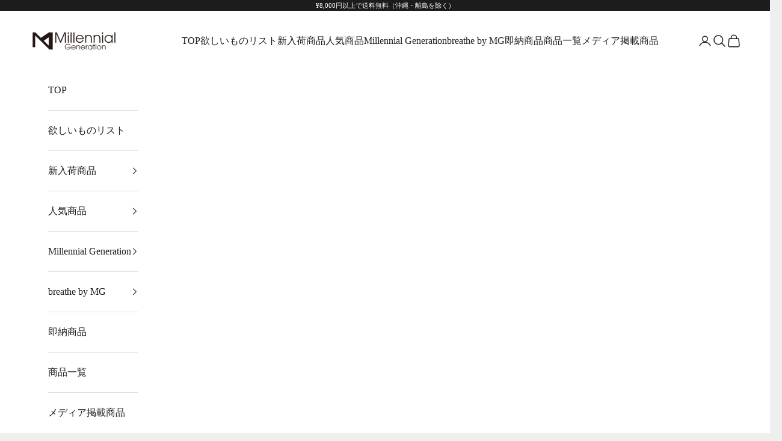

--- FILE ---
content_type: text/html; charset=utf-8
request_url: https://millennial.jp/collections/all
body_size: 76450
content:
<!doctype html>
 
<html lang="ja" dir="ltr">
  
  <head>
    <meta charset="utf-8">
    <meta name="viewport" content="width=device-width, initial-scale=1.0, height=device-height, minimum-scale=1.0, maximum-scale=5.0">

    <title>すべての商品｜オフィスカジュアル レディース 通販【ミレジェネ】</title><meta name="description" content="すべての商品｜通勤スタイルを上品に仕上げるレディースオフィスカジュアルファッションブランド！女子アナ着用実績あり【ミレジェネ】オン・オフどちらでも着こなせる、韓国ファッションデザインが特徴の 20代・30代の女性に人気のオフィスカジュアルブランド"><link rel="canonical" href="https://millennial.jp/collections/all"><link rel="shortcut icon" href="//millennial.jp/cdn/shop/files/Millennial_Generation_120x120_804b8471-bcfa-4abc-a77e-5eda71e3ac8c.png?v=1656051331&width=96">
      <link rel="apple-touch-icon" href="//millennial.jp/cdn/shop/files/Millennial_Generation_120x120_804b8471-bcfa-4abc-a77e-5eda71e3ac8c.png?v=1656051331&width=180"><link rel="preconnect" href="https://fonts.shopifycdn.com" crossorigin><meta property="og:type" content="website">
  <meta property="og:title" content="すべての商品"><meta property="og:image" content="http://millennial.jp/cdn/shop/files/OGP_7b197b90-7ae8-47e8-8fea-17b734bbe05a.jpg?v=1619491609&width=2048">
  <meta property="og:image:secure_url" content="https://millennial.jp/cdn/shop/files/OGP_7b197b90-7ae8-47e8-8fea-17b734bbe05a.jpg?v=1619491609&width=2048">
  <meta property="og:image:width" content="1200">
  <meta property="og:image:height" content="628"><meta property="og:description" content="すべての商品｜通勤スタイルを上品に仕上げるレディースオフィスカジュアルファッションブランド！女子アナ着用実績あり【ミレジェネ】オン・オフどちらでも着こなせる、韓国ファッションデザインが特徴の 20代・30代の女性に人気のオフィスカジュアルブランド"><meta property="og:url" content="https://millennial.jp/collections/all">
<meta property="og:site_name" content="Millennial Generation"><meta name="twitter:card" content="summary"><meta name="twitter:title" content="すべての商品">
  <meta name="twitter:description" content=""><meta name="twitter:image" content="https://millennial.jp/cdn/shop/files/OGP_7b197b90-7ae8-47e8-8fea-17b734bbe05a.jpg?crop=center&height=1200&v=1619491609&width=1200">
  <meta name="twitter:image:alt" content=""><script async crossorigin fetchpriority="high" src="/cdn/shopifycloud/importmap-polyfill/es-modules-shim.2.4.0.js"></script>
<script type="application/ld+json">
  {
    "@context": "https://schema.org",
    "@type": "BreadcrumbList",
    "itemListElement": [{
        "@type": "ListItem",
        "position": 1,
        "name": "ホーム",
        "item": "https://millennial.jp"
      },{
            "@type": "ListItem",
            "position": 2,
            "name": "すべての商品",
            "item": "https://millennial.jp/collections/all"
          }]
  }
</script><style>/* Typography (heading) */
  
/* Typography (body) */
  
:root {
    /* Container */
    --container-max-width: 100%;
    --container-xxs-max-width: 27.5rem; /* 440px */
    --container-xs-max-width: 42.5rem; /* 680px */
    --container-sm-max-width: 61.25rem; /* 980px */
    --container-md-max-width: 71.875rem; /* 1150px */
    --container-lg-max-width: 78.75rem; /* 1260px */
    --container-xl-max-width: 85rem; /* 1360px */
    --container-gutter: 1.25rem;

    --section-vertical-spacing: 2.5rem;
    --section-vertical-spacing-tight:2.5rem;

    --section-stack-gap:2.25rem;
    --section-stack-gap-tight:2.25rem;

    /* Form settings */
    --form-gap: 1.25rem; /* Gap between fieldset and submit button */
    --fieldset-gap: 1rem; /* Gap between each form input within a fieldset */
    --form-control-gap: 0.625rem; /* Gap between input and label (ignored for floating label) */
    --checkbox-control-gap: 0.75rem; /* Horizontal gap between checkbox and its associated label */
    --input-padding-block: 0.65rem; /* Vertical padding for input, textarea and native select */
    --input-padding-inline: 0.8rem; /* Horizontal padding for input, textarea and native select */
    --checkbox-size: 0.875rem; /* Size (width and height) for checkbox */

    /* Other sizes */
    --sticky-area-height: calc(var(--announcement-bar-is-sticky, 0) * var(--announcement-bar-height, 0px) + var(--header-is-sticky, 0) * var(--header-is-visible, 1) * var(--header-height, 0px));

    /* RTL support */
    --transform-logical-flip: 1;
    --transform-origin-start: left;
    --transform-origin-end: right;

    /**
     * ---------------------------------------------------------------------
     * TYPOGRAPHY
     * ---------------------------------------------------------------------
     */

    /* Font properties */
    --heading-font-family: "New York", Iowan Old Style, Apple Garamond, Baskerville, Times New Roman, Droid Serif, Times, Source Serif Pro, serif, Apple Color Emoji, Segoe UI Emoji, Segoe UI Symbol;
    --heading-font-weight: 400;
    --heading-font-style: normal;
    --heading-text-transform: uppercase;
    --heading-letter-spacing: 0.0em;
    --text-font-family: "New York", Iowan Old Style, Apple Garamond, Baskerville, Times New Roman, Droid Serif, Times, Source Serif Pro, serif, Apple Color Emoji, Segoe UI Emoji, Segoe UI Symbol;
    --text-font-weight: 400;
    --text-font-style: normal;
    --text-letter-spacing: 0.0em;
    --button-font: var(--text-font-style) var(--text-font-weight) var(--text-sm) / 1.65 var(--text-font-family);
    --button-text-transform: uppercase;
    --button-letter-spacing: 0.0em;

    /* Font sizes */--text-heading-size-factor: 1;
    --text-h1: max(0.6875rem, clamp(1.375rem, 1.146341463414634rem + 0.975609756097561vw, 2rem) * var(--text-heading-size-factor));
    --text-h2: max(0.6875rem, clamp(1.25rem, 1.0670731707317074rem + 0.7804878048780488vw, 1.75rem) * var(--text-heading-size-factor));
    --text-h3: max(0.6875rem, clamp(1.125rem, 1.0335365853658536rem + 0.3902439024390244vw, 1.375rem) * var(--text-heading-size-factor));
    --text-h4: max(0.6875rem, clamp(1rem, 0.9542682926829268rem + 0.1951219512195122vw, 1.125rem) * var(--text-heading-size-factor));
    --text-h5: calc(0.875rem * var(--text-heading-size-factor));
    --text-h6: calc(0.75rem * var(--text-heading-size-factor));

    --text-xs: 0.75rem;
    --text-sm: 0.8125rem;
    --text-base: 0.875rem;
    --text-lg: 1.0rem;
    --text-xl: 1.25rem;

    /* Rounded variables (used for border radius) */
    --rounded-full: 9999px;
    --button-border-radius: 0.0rem;
    --input-border-radius: 0.0rem;

    /* Box shadow */
    --shadow-sm: 0 2px 8px rgb(0 0 0 / 0.05);
    --shadow: 0 5px 15px rgb(0 0 0 / 0.05);
    --shadow-md: 0 5px 30px rgb(0 0 0 / 0.05);
    --shadow-block: px px px rgb(var(--text-primary) / 0.0);

    /**
     * ---------------------------------------------------------------------
     * OTHER
     * ---------------------------------------------------------------------
     */

    --checkmark-svg-url: url(//millennial.jp/cdn/shop/t/112/assets/checkmark.svg?v=77552481021870063511765864273);
    --cursor-zoom-in-svg-url: url(//millennial.jp/cdn/shop/t/112/assets/cursor-zoom-in.svg?v=53880737899771658811765864273);
  }

  [dir="rtl"]:root {
    /* RTL support */
    --transform-logical-flip: -1;
    --transform-origin-start: right;
    --transform-origin-end: left;
  }

  @media screen and (min-width: 700px) {
    :root {
      /* Typography (font size) */
      --text-xs: 0.875rem;
      --text-sm: 0.9375rem;
      --text-base: 1.0rem;
      --text-lg: 1.125rem;
      --text-xl: 1.375rem;

      /* Spacing settings */
      --container-gutter: 2rem;
    }
  }

  @media screen and (min-width: 1000px) {
    :root {
      /* Spacing settings */
      --container-gutter: 3rem;

      --section-vertical-spacing: 4rem;
      --section-vertical-spacing-tight: 4rem;

      --section-stack-gap:3rem;
      --section-stack-gap-tight:3rem;
    }
  }:root {/* Overlay used for modal */
    --page-overlay: 0 0 0 / 0.4;

    /* We use the first scheme background as default */
    --page-background: ;

    /* Product colors */
    --on-sale-text: 227 44 43;
    --on-sale-badge-background: 227 44 43;
    --on-sale-badge-text: 255 255 255;
    --sold-out-badge-background: 230 217 192;
    --sold-out-badge-text: 0 0 0 / 0.65;
    --custom-badge-background: 28 28 28;
    --custom-badge-text: 255 255 255;
    --star-color: 28 28 28;

    /* Status colors */
    --success-background: 212 227 203;
    --success-text: 48 122 7;
    --warning-background: 253 241 224;
    --warning-text: 237 138 0;
    --error-background: 243 204 204;
    --error-text: 203 43 43;
  }.color-scheme--scheme-1 {
      /* Color settings */--accent: 28 28 28;
      --text-color: 28 28 28;
      --background: 239 239 239 / 1.0;
      --background-without-opacity: 239 239 239;
      --background-gradient: ;--border-color: 207 207 207;/* Button colors */
      --button-background: 28 28 28;
      --button-text-color: 255 255 255;

      /* Circled buttons */
      --circle-button-background: 255 255 255;
      --circle-button-text-color: 28 28 28;
    }.shopify-section:has(.section-spacing.color-scheme--bg-609ecfcfee2f667ac6c12366fc6ece56) + .shopify-section:has(.section-spacing.color-scheme--bg-609ecfcfee2f667ac6c12366fc6ece56:not(.bordered-section)) .section-spacing {
      padding-block-start: 0;
    }.color-scheme--scheme-2 {
      /* Color settings */--accent: 28 28 28;
      --text-color: 28 28 28;
      --background: 255 255 255 / 1.0;
      --background-without-opacity: 255 255 255;
      --background-gradient: ;--border-color: 221 221 221;/* Button colors */
      --button-background: 28 28 28;
      --button-text-color: 255 255 255;

      /* Circled buttons */
      --circle-button-background: 255 255 255;
      --circle-button-text-color: 28 28 28;
    }.shopify-section:has(.section-spacing.color-scheme--bg-54922f2e920ba8346f6dc0fba343d673) + .shopify-section:has(.section-spacing.color-scheme--bg-54922f2e920ba8346f6dc0fba343d673:not(.bordered-section)) .section-spacing {
      padding-block-start: 0;
    }.color-scheme--scheme-3 {
      /* Color settings */--accent: 255 255 255;
      --text-color: 255 255 255;
      --background: 28 28 28 / 1.0;
      --background-without-opacity: 28 28 28;
      --background-gradient: ;--border-color: 62 62 62;/* Button colors */
      --button-background: 255 255 255;
      --button-text-color: 28 28 28;

      /* Circled buttons */
      --circle-button-background: 255 255 255;
      --circle-button-text-color: 28 28 28;
    }.shopify-section:has(.section-spacing.color-scheme--bg-c1f8cb21047e4797e94d0969dc5d1e44) + .shopify-section:has(.section-spacing.color-scheme--bg-c1f8cb21047e4797e94d0969dc5d1e44:not(.bordered-section)) .section-spacing {
      padding-block-start: 0;
    }.color-scheme--scheme-4 {
      /* Color settings */--accent: 255 255 255;
      --text-color: 255 255 255;
      --background: 0 0 0 / 0.0;
      --background-without-opacity: 0 0 0;
      --background-gradient: ;--border-color: 255 255 255;/* Button colors */
      --button-background: 255 255 255;
      --button-text-color: 28 28 28;

      /* Circled buttons */
      --circle-button-background: 255 255 255;
      --circle-button-text-color: 28 28 28;
    }.shopify-section:has(.section-spacing.color-scheme--bg-3671eee015764974ee0aef1536023e0f) + .shopify-section:has(.section-spacing.color-scheme--bg-3671eee015764974ee0aef1536023e0f:not(.bordered-section)) .section-spacing {
      padding-block-start: 0;
    }.color-scheme--scheme-0bb68862-47e3-4ca9-b812-2c0adb234370 {
      /* Color settings */--accent: 247 242 236;
      --text-color: 247 242 236;
      --background: 129 19 19 / 1.0;
      --background-without-opacity: 129 19 19;
      --background-gradient: ;--border-color: 147 52 52;/* Button colors */
      --button-background: 247 242 236;
      --button-text-color: 129 19 19;

      /* Circled buttons */
      --circle-button-background: 247 242 236;
      --circle-button-text-color: 129 19 19;
    }.shopify-section:has(.section-spacing.color-scheme--bg-5b2af32634537348cf583325f86fc578) + .shopify-section:has(.section-spacing.color-scheme--bg-5b2af32634537348cf583325f86fc578:not(.bordered-section)) .section-spacing {
      padding-block-start: 0;
    }.color-scheme--scheme-f151ac5a-1e64-48de-a109-b5f003b6fc07 {
      /* Color settings */--accent: 129 19 19;
      --text-color: 28 28 28;
      --background: 247 242 236 / 1.0;
      --background-without-opacity: 247 242 236;
      --background-gradient: ;--border-color: 214 210 205;/* Button colors */
      --button-background: 129 19 19;
      --button-text-color: 247 242 236;

      /* Circled buttons */
      --circle-button-background: 247 242 236;
      --circle-button-text-color: 129 19 19;
    }.shopify-section:has(.section-spacing.color-scheme--bg-0453a3b803584c899452266605d4f6e8) + .shopify-section:has(.section-spacing.color-scheme--bg-0453a3b803584c899452266605d4f6e8:not(.bordered-section)) .section-spacing {
      padding-block-start: 0;
    }.color-scheme--dialog {
      /* Color settings */--accent: 28 28 28;
      --text-color: 28 28 28;
      --background: 255 255 255 / 1.0;
      --background-without-opacity: 255 255 255;
      --background-gradient: ;--border-color: 221 221 221;/* Button colors */
      --button-background: 28 28 28;
      --button-text-color: 255 255 255;

      /* Circled buttons */
      --circle-button-background: 255 255 255;
      --circle-button-text-color: 28 28 28;
    }
</style><script>
  // This allows to expose several variables to the global scope, to be used in scripts
  window.themeVariables = {
    settings: {
      showPageTransition: null,
      pageType: "collection",
      moneyFormat: "\u003cspan class=money\u003e¥{{ amount_no_decimals}}\u003c\/span\u003e",
      moneyWithCurrencyFormat: "\u003cspan class=money\u003e¥{{ amount_no_decimals}}\u003c\/span\u003e",
      currencyCodeEnabled: false,
      cartType: "drawer",
      staggerMenuApparition: true
    },

    strings: {
      addedToCart: "カートに追加されました！",
      closeGallery: "閉じる",
      zoomGallery: "ズームイン",
      errorGallery: "画像を表示できません",
      shippingEstimatorNoResults: "申し訳ありませんが、お客様のご住所への発送は現在行っておりません",
      shippingEstimatorOneResult: "お客様のご住所には1つの配送料金が適用されます:",
      shippingEstimatorMultipleResults: "お客様のご住所に合わせて、複数の配送料金が選択できます:",
      shippingEstimatorError: "配送料金の取得中に1つ以上のエラーが発生しました:",
      next: "次へ",
      previous: "前へ"
    },

    mediaQueries: {
      'sm': 'screen and (min-width: 700px)',
      'md': 'screen and (min-width: 1000px)',
      'lg': 'screen and (min-width: 1150px)',
      'xl': 'screen and (min-width: 1400px)',
      '2xl': 'screen and (min-width: 1600px)',
      'sm-max': 'screen and (max-width: 699px)',
      'md-max': 'screen and (max-width: 999px)',
      'lg-max': 'screen and (max-width: 1149px)',
      'xl-max': 'screen and (max-width: 1399px)',
      '2xl-max': 'screen and (max-width: 1599px)',
      'motion-safe': '(prefers-reduced-motion: no-preference)',
      'motion-reduce': '(prefers-reduced-motion: reduce)',
      'supports-hover': 'screen and (pointer: fine)',
      'supports-touch': 'screen and (hover: none)'
    }
  };</script><script>
      if (!(HTMLScriptElement.supports && HTMLScriptElement.supports('importmap'))) {
        const importMapPolyfill = document.createElement('script');
        importMapPolyfill.async = true;
        importMapPolyfill.src = "//millennial.jp/cdn/shop/t/112/assets/es-module-shims.min.js?v=115312998986774397721765864273";

        document.head.appendChild(importMapPolyfill);
      }
    </script>

    <script type="importmap">{
        "imports": {
          "vendor": "//millennial.jp/cdn/shop/t/112/assets/vendor.min.js?v=166833309358212501051765864273",
          "theme": "//millennial.jp/cdn/shop/t/112/assets/theme.js?v=97980264431150962821765864273",
          "photoswipe": "//millennial.jp/cdn/shop/t/112/assets/photoswipe.min.js?v=13374349288281597431765864273"
        }
      }
    </script>

    <script type="module" src="//millennial.jp/cdn/shop/t/112/assets/vendor.min.js?v=166833309358212501051765864273"></script>
    <script type="module" src="//millennial.jp/cdn/shop/t/112/assets/theme.js?v=97980264431150962821765864273"></script><script>window.performance && window.performance.mark && window.performance.mark('shopify.content_for_header.start');</script><meta name="google-site-verification" content="FTzTBj5bOqJUIc1jCPoYenT9J2sXjj2D6W8F1FVYB8o">
<meta id="shopify-digital-wallet" name="shopify-digital-wallet" content="/1286471767/digital_wallets/dialog">
<meta name="shopify-checkout-api-token" content="9f337f3b21c15187fc467406d0dd7f42">
<link rel="alternate" type="application/atom+xml" title="Feed" href="/collections/all.atom" />
<link rel="next" href="/collections/all?page=2">
<link rel="alternate" type="application/json+oembed" href="https://millennial.jp/collections/all.oembed">
<script async="async" src="/checkouts/internal/preloads.js?locale=ja-JP"></script>
<link rel="preconnect" href="https://shop.app" crossorigin="anonymous">
<script async="async" src="https://shop.app/checkouts/internal/preloads.js?locale=ja-JP&shop_id=1286471767" crossorigin="anonymous"></script>
<script id="apple-pay-shop-capabilities" type="application/json">{"shopId":1286471767,"countryCode":"JP","currencyCode":"JPY","merchantCapabilities":["supports3DS"],"merchantId":"gid:\/\/shopify\/Shop\/1286471767","merchantName":"Millennial Generation","requiredBillingContactFields":["postalAddress","email","phone"],"requiredShippingContactFields":["postalAddress","email","phone"],"shippingType":"shipping","supportedNetworks":["visa","masterCard","amex","jcb","discover"],"total":{"type":"pending","label":"Millennial Generation","amount":"1.00"},"shopifyPaymentsEnabled":true,"supportsSubscriptions":true}</script>
<script id="shopify-features" type="application/json">{"accessToken":"9f337f3b21c15187fc467406d0dd7f42","betas":["rich-media-storefront-analytics"],"domain":"millennial.jp","predictiveSearch":false,"shopId":1286471767,"locale":"ja"}</script>
<script>var Shopify = Shopify || {};
Shopify.shop = "millennial-jp.myshopify.com";
Shopify.locale = "ja";
Shopify.currency = {"active":"JPY","rate":"1.0"};
Shopify.country = "JP";
Shopify.theme = {"name":"260113[newタグ入りver]","id":157111320797,"schema_name":"Prestige","schema_version":"10.5.2","theme_store_id":855,"role":"main"};
Shopify.theme.handle = "null";
Shopify.theme.style = {"id":null,"handle":null};
Shopify.cdnHost = "millennial.jp/cdn";
Shopify.routes = Shopify.routes || {};
Shopify.routes.root = "/";</script>
<script type="module">!function(o){(o.Shopify=o.Shopify||{}).modules=!0}(window);</script>
<script>!function(o){function n(){var o=[];function n(){o.push(Array.prototype.slice.apply(arguments))}return n.q=o,n}var t=o.Shopify=o.Shopify||{};t.loadFeatures=n(),t.autoloadFeatures=n()}(window);</script>
<script>
  window.ShopifyPay = window.ShopifyPay || {};
  window.ShopifyPay.apiHost = "shop.app\/pay";
  window.ShopifyPay.redirectState = null;
</script>
<script id="shop-js-analytics" type="application/json">{"pageType":"collection"}</script>
<script defer="defer" async type="module" src="//millennial.jp/cdn/shopifycloud/shop-js/modules/v2/client.init-shop-cart-sync_Cun6Ba8E.ja.esm.js"></script>
<script defer="defer" async type="module" src="//millennial.jp/cdn/shopifycloud/shop-js/modules/v2/chunk.common_DGWubyOB.esm.js"></script>
<script type="module">
  await import("//millennial.jp/cdn/shopifycloud/shop-js/modules/v2/client.init-shop-cart-sync_Cun6Ba8E.ja.esm.js");
await import("//millennial.jp/cdn/shopifycloud/shop-js/modules/v2/chunk.common_DGWubyOB.esm.js");

  window.Shopify.SignInWithShop?.initShopCartSync?.({"fedCMEnabled":true,"windoidEnabled":true});

</script>
<script>
  window.Shopify = window.Shopify || {};
  if (!window.Shopify.featureAssets) window.Shopify.featureAssets = {};
  window.Shopify.featureAssets['shop-js'] = {"shop-cart-sync":["modules/v2/client.shop-cart-sync_kpadWrR6.ja.esm.js","modules/v2/chunk.common_DGWubyOB.esm.js"],"init-fed-cm":["modules/v2/client.init-fed-cm_deEwcgdG.ja.esm.js","modules/v2/chunk.common_DGWubyOB.esm.js"],"shop-button":["modules/v2/client.shop-button_Bgl7Akkx.ja.esm.js","modules/v2/chunk.common_DGWubyOB.esm.js"],"shop-cash-offers":["modules/v2/client.shop-cash-offers_CGfJizyJ.ja.esm.js","modules/v2/chunk.common_DGWubyOB.esm.js","modules/v2/chunk.modal_Ba7vk6QP.esm.js"],"init-windoid":["modules/v2/client.init-windoid_DLaIoEuB.ja.esm.js","modules/v2/chunk.common_DGWubyOB.esm.js"],"shop-toast-manager":["modules/v2/client.shop-toast-manager_BZdAlEPY.ja.esm.js","modules/v2/chunk.common_DGWubyOB.esm.js"],"init-shop-email-lookup-coordinator":["modules/v2/client.init-shop-email-lookup-coordinator_BxGPdBrh.ja.esm.js","modules/v2/chunk.common_DGWubyOB.esm.js"],"init-shop-cart-sync":["modules/v2/client.init-shop-cart-sync_Cun6Ba8E.ja.esm.js","modules/v2/chunk.common_DGWubyOB.esm.js"],"avatar":["modules/v2/client.avatar_BTnouDA3.ja.esm.js"],"pay-button":["modules/v2/client.pay-button_iRJggQYg.ja.esm.js","modules/v2/chunk.common_DGWubyOB.esm.js"],"init-customer-accounts":["modules/v2/client.init-customer-accounts_BbQrQ-BF.ja.esm.js","modules/v2/client.shop-login-button_CXxZBmJa.ja.esm.js","modules/v2/chunk.common_DGWubyOB.esm.js","modules/v2/chunk.modal_Ba7vk6QP.esm.js"],"init-shop-for-new-customer-accounts":["modules/v2/client.init-shop-for-new-customer-accounts_48e-446J.ja.esm.js","modules/v2/client.shop-login-button_CXxZBmJa.ja.esm.js","modules/v2/chunk.common_DGWubyOB.esm.js","modules/v2/chunk.modal_Ba7vk6QP.esm.js"],"shop-login-button":["modules/v2/client.shop-login-button_CXxZBmJa.ja.esm.js","modules/v2/chunk.common_DGWubyOB.esm.js","modules/v2/chunk.modal_Ba7vk6QP.esm.js"],"init-customer-accounts-sign-up":["modules/v2/client.init-customer-accounts-sign-up_Bb65hYMR.ja.esm.js","modules/v2/client.shop-login-button_CXxZBmJa.ja.esm.js","modules/v2/chunk.common_DGWubyOB.esm.js","modules/v2/chunk.modal_Ba7vk6QP.esm.js"],"shop-follow-button":["modules/v2/client.shop-follow-button_BO2OQvUT.ja.esm.js","modules/v2/chunk.common_DGWubyOB.esm.js","modules/v2/chunk.modal_Ba7vk6QP.esm.js"],"checkout-modal":["modules/v2/client.checkout-modal__QRFVvMA.ja.esm.js","modules/v2/chunk.common_DGWubyOB.esm.js","modules/v2/chunk.modal_Ba7vk6QP.esm.js"],"lead-capture":["modules/v2/client.lead-capture_Be4qr8sG.ja.esm.js","modules/v2/chunk.common_DGWubyOB.esm.js","modules/v2/chunk.modal_Ba7vk6QP.esm.js"],"shop-login":["modules/v2/client.shop-login_BCaq99Td.ja.esm.js","modules/v2/chunk.common_DGWubyOB.esm.js","modules/v2/chunk.modal_Ba7vk6QP.esm.js"],"payment-terms":["modules/v2/client.payment-terms_C-1Cu6jg.ja.esm.js","modules/v2/chunk.common_DGWubyOB.esm.js","modules/v2/chunk.modal_Ba7vk6QP.esm.js"]};
</script>
<script>(function() {
  var isLoaded = false;
  function asyncLoad() {
    if (isLoaded) return;
    isLoaded = true;
    var urls = ["https:\/\/millennial-jp.myshopify.com\/apps\/pushcode\/pushcode_shopify_scripttag.js?shop=millennial-jp.myshopify.com","https:\/\/cax.channel.io\/shopify\/plugins\/0ff44f91-a30e-4058-af47-caffa39b38f5.js?shop=millennial-jp.myshopify.com"];
    for (var i = 0; i < urls.length; i++) {
      var s = document.createElement('script');
      s.type = 'text/javascript';
      s.async = true;
      s.src = urls[i];
      var x = document.getElementsByTagName('script')[0];
      x.parentNode.insertBefore(s, x);
    }
  };
  if(window.attachEvent) {
    window.attachEvent('onload', asyncLoad);
  } else {
    window.addEventListener('load', asyncLoad, false);
  }
})();</script>
<script id="__st">var __st={"a":1286471767,"offset":32400,"reqid":"85c1ed4f-6790-488a-8864-cf0ec61c5ed6-1768746974","pageurl":"millennial.jp\/collections\/all","u":"deae68a3c6fd","p":"collection","rtyp":"collection","rid":136985051223};</script>
<script>window.ShopifyPaypalV4VisibilityTracking = true;</script>
<script id="captcha-bootstrap">!function(){'use strict';const t='contact',e='account',n='new_comment',o=[[t,t],['blogs',n],['comments',n],[t,'customer']],c=[[e,'customer_login'],[e,'guest_login'],[e,'recover_customer_password'],[e,'create_customer']],r=t=>t.map((([t,e])=>`form[action*='/${t}']:not([data-nocaptcha='true']) input[name='form_type'][value='${e}']`)).join(','),a=t=>()=>t?[...document.querySelectorAll(t)].map((t=>t.form)):[];function s(){const t=[...o],e=r(t);return a(e)}const i='password',u='form_key',d=['recaptcha-v3-token','g-recaptcha-response','h-captcha-response',i],f=()=>{try{return window.sessionStorage}catch{return}},m='__shopify_v',_=t=>t.elements[u];function p(t,e,n=!1){try{const o=window.sessionStorage,c=JSON.parse(o.getItem(e)),{data:r}=function(t){const{data:e,action:n}=t;return t[m]||n?{data:e,action:n}:{data:t,action:n}}(c);for(const[e,n]of Object.entries(r))t.elements[e]&&(t.elements[e].value=n);n&&o.removeItem(e)}catch(o){console.error('form repopulation failed',{error:o})}}const l='form_type',E='cptcha';function T(t){t.dataset[E]=!0}const w=window,h=w.document,L='Shopify',v='ce_forms',y='captcha';let A=!1;((t,e)=>{const n=(g='f06e6c50-85a8-45c8-87d0-21a2b65856fe',I='https://cdn.shopify.com/shopifycloud/storefront-forms-hcaptcha/ce_storefront_forms_captcha_hcaptcha.v1.5.2.iife.js',D={infoText:'hCaptchaによる保護',privacyText:'プライバシー',termsText:'利用規約'},(t,e,n)=>{const o=w[L][v],c=o.bindForm;if(c)return c(t,g,e,D).then(n);var r;o.q.push([[t,g,e,D],n]),r=I,A||(h.body.append(Object.assign(h.createElement('script'),{id:'captcha-provider',async:!0,src:r})),A=!0)});var g,I,D;w[L]=w[L]||{},w[L][v]=w[L][v]||{},w[L][v].q=[],w[L][y]=w[L][y]||{},w[L][y].protect=function(t,e){n(t,void 0,e),T(t)},Object.freeze(w[L][y]),function(t,e,n,w,h,L){const[v,y,A,g]=function(t,e,n){const i=e?o:[],u=t?c:[],d=[...i,...u],f=r(d),m=r(i),_=r(d.filter((([t,e])=>n.includes(e))));return[a(f),a(m),a(_),s()]}(w,h,L),I=t=>{const e=t.target;return e instanceof HTMLFormElement?e:e&&e.form},D=t=>v().includes(t);t.addEventListener('submit',(t=>{const e=I(t);if(!e)return;const n=D(e)&&!e.dataset.hcaptchaBound&&!e.dataset.recaptchaBound,o=_(e),c=g().includes(e)&&(!o||!o.value);(n||c)&&t.preventDefault(),c&&!n&&(function(t){try{if(!f())return;!function(t){const e=f();if(!e)return;const n=_(t);if(!n)return;const o=n.value;o&&e.removeItem(o)}(t);const e=Array.from(Array(32),(()=>Math.random().toString(36)[2])).join('');!function(t,e){_(t)||t.append(Object.assign(document.createElement('input'),{type:'hidden',name:u})),t.elements[u].value=e}(t,e),function(t,e){const n=f();if(!n)return;const o=[...t.querySelectorAll(`input[type='${i}']`)].map((({name:t})=>t)),c=[...d,...o],r={};for(const[a,s]of new FormData(t).entries())c.includes(a)||(r[a]=s);n.setItem(e,JSON.stringify({[m]:1,action:t.action,data:r}))}(t,e)}catch(e){console.error('failed to persist form',e)}}(e),e.submit())}));const S=(t,e)=>{t&&!t.dataset[E]&&(n(t,e.some((e=>e===t))),T(t))};for(const o of['focusin','change'])t.addEventListener(o,(t=>{const e=I(t);D(e)&&S(e,y())}));const B=e.get('form_key'),M=e.get(l),P=B&&M;t.addEventListener('DOMContentLoaded',(()=>{const t=y();if(P)for(const e of t)e.elements[l].value===M&&p(e,B);[...new Set([...A(),...v().filter((t=>'true'===t.dataset.shopifyCaptcha))])].forEach((e=>S(e,t)))}))}(h,new URLSearchParams(w.location.search),n,t,e,['guest_login'])})(!0,!0)}();</script>
<script integrity="sha256-4kQ18oKyAcykRKYeNunJcIwy7WH5gtpwJnB7kiuLZ1E=" data-source-attribution="shopify.loadfeatures" defer="defer" src="//millennial.jp/cdn/shopifycloud/storefront/assets/storefront/load_feature-a0a9edcb.js" crossorigin="anonymous"></script>
<script crossorigin="anonymous" defer="defer" src="//millennial.jp/cdn/shopifycloud/storefront/assets/shopify_pay/storefront-65b4c6d7.js?v=20250812"></script>
<script data-source-attribution="shopify.dynamic_checkout.dynamic.init">var Shopify=Shopify||{};Shopify.PaymentButton=Shopify.PaymentButton||{isStorefrontPortableWallets:!0,init:function(){window.Shopify.PaymentButton.init=function(){};var t=document.createElement("script");t.src="https://millennial.jp/cdn/shopifycloud/portable-wallets/latest/portable-wallets.ja.js",t.type="module",document.head.appendChild(t)}};
</script>
<script data-source-attribution="shopify.dynamic_checkout.buyer_consent">
  function portableWalletsHideBuyerConsent(e){var t=document.getElementById("shopify-buyer-consent"),n=document.getElementById("shopify-subscription-policy-button");t&&n&&(t.classList.add("hidden"),t.setAttribute("aria-hidden","true"),n.removeEventListener("click",e))}function portableWalletsShowBuyerConsent(e){var t=document.getElementById("shopify-buyer-consent"),n=document.getElementById("shopify-subscription-policy-button");t&&n&&(t.classList.remove("hidden"),t.removeAttribute("aria-hidden"),n.addEventListener("click",e))}window.Shopify?.PaymentButton&&(window.Shopify.PaymentButton.hideBuyerConsent=portableWalletsHideBuyerConsent,window.Shopify.PaymentButton.showBuyerConsent=portableWalletsShowBuyerConsent);
</script>
<script data-source-attribution="shopify.dynamic_checkout.cart.bootstrap">document.addEventListener("DOMContentLoaded",(function(){function t(){return document.querySelector("shopify-accelerated-checkout-cart, shopify-accelerated-checkout")}if(t())Shopify.PaymentButton.init();else{new MutationObserver((function(e,n){t()&&(Shopify.PaymentButton.init(),n.disconnect())})).observe(document.body,{childList:!0,subtree:!0})}}));
</script>
<link id="shopify-accelerated-checkout-styles" rel="stylesheet" media="screen" href="https://millennial.jp/cdn/shopifycloud/portable-wallets/latest/accelerated-checkout-backwards-compat.css" crossorigin="anonymous">
<style id="shopify-accelerated-checkout-cart">
        #shopify-buyer-consent {
  margin-top: 1em;
  display: inline-block;
  width: 100%;
}

#shopify-buyer-consent.hidden {
  display: none;
}

#shopify-subscription-policy-button {
  background: none;
  border: none;
  padding: 0;
  text-decoration: underline;
  font-size: inherit;
  cursor: pointer;
}

#shopify-subscription-policy-button::before {
  box-shadow: none;
}

      </style>

<script>window.performance && window.performance.mark && window.performance.mark('shopify.content_for_header.end');</script><link href="//millennial.jp/cdn/shop/t/112/assets/theme.css?v=105870559447429862381765864273" rel="stylesheet" type="text/css" media="all" />



<!-- BEGIN app block: shopify://apps/pagefly-page-builder/blocks/app-embed/83e179f7-59a0-4589-8c66-c0dddf959200 -->

<!-- BEGIN app snippet: pagefly-cro-ab-testing-main -->







<script>
  ;(function () {
    const url = new URL(window.location)
    const viewParam = url.searchParams.get('view')
    if (viewParam && viewParam.includes('variant-pf-')) {
      url.searchParams.set('pf_v', viewParam)
      url.searchParams.delete('view')
      window.history.replaceState({}, '', url)
    }
  })()
</script>



<script type='module'>
  
  window.PAGEFLY_CRO = window.PAGEFLY_CRO || {}

  window.PAGEFLY_CRO['data_debug'] = {
    original_template_suffix: "all_collections",
    allow_ab_test: false,
    ab_test_start_time: 0,
    ab_test_end_time: 0,
    today_date_time: 1768746974000,
  }
  window.PAGEFLY_CRO['GA4'] = { enabled: false}
</script>

<!-- END app snippet -->








  <script src='https://cdn.shopify.com/extensions/019bb4f9-aed6-78a3-be91-e9d44663e6bf/pagefly-page-builder-215/assets/pagefly-helper.js' defer='defer'></script>

  <script src='https://cdn.shopify.com/extensions/019bb4f9-aed6-78a3-be91-e9d44663e6bf/pagefly-page-builder-215/assets/pagefly-general-helper.js' defer='defer'></script>

  <script src='https://cdn.shopify.com/extensions/019bb4f9-aed6-78a3-be91-e9d44663e6bf/pagefly-page-builder-215/assets/pagefly-snap-slider.js' defer='defer'></script>

  <script src='https://cdn.shopify.com/extensions/019bb4f9-aed6-78a3-be91-e9d44663e6bf/pagefly-page-builder-215/assets/pagefly-slideshow-v3.js' defer='defer'></script>

  <script src='https://cdn.shopify.com/extensions/019bb4f9-aed6-78a3-be91-e9d44663e6bf/pagefly-page-builder-215/assets/pagefly-slideshow-v4.js' defer='defer'></script>

  <script src='https://cdn.shopify.com/extensions/019bb4f9-aed6-78a3-be91-e9d44663e6bf/pagefly-page-builder-215/assets/pagefly-glider.js' defer='defer'></script>

  <script src='https://cdn.shopify.com/extensions/019bb4f9-aed6-78a3-be91-e9d44663e6bf/pagefly-page-builder-215/assets/pagefly-slideshow-v1-v2.js' defer='defer'></script>

  <script src='https://cdn.shopify.com/extensions/019bb4f9-aed6-78a3-be91-e9d44663e6bf/pagefly-page-builder-215/assets/pagefly-product-media.js' defer='defer'></script>

  <script src='https://cdn.shopify.com/extensions/019bb4f9-aed6-78a3-be91-e9d44663e6bf/pagefly-page-builder-215/assets/pagefly-product.js' defer='defer'></script>


<script id='pagefly-helper-data' type='application/json'>
  {
    "page_optimization": {
      "assets_prefetching": false
    },
    "elements_asset_mapper": {
      "Accordion": "https://cdn.shopify.com/extensions/019bb4f9-aed6-78a3-be91-e9d44663e6bf/pagefly-page-builder-215/assets/pagefly-accordion.js",
      "Accordion3": "https://cdn.shopify.com/extensions/019bb4f9-aed6-78a3-be91-e9d44663e6bf/pagefly-page-builder-215/assets/pagefly-accordion3.js",
      "CountDown": "https://cdn.shopify.com/extensions/019bb4f9-aed6-78a3-be91-e9d44663e6bf/pagefly-page-builder-215/assets/pagefly-countdown.js",
      "GMap1": "https://cdn.shopify.com/extensions/019bb4f9-aed6-78a3-be91-e9d44663e6bf/pagefly-page-builder-215/assets/pagefly-gmap.js",
      "GMap2": "https://cdn.shopify.com/extensions/019bb4f9-aed6-78a3-be91-e9d44663e6bf/pagefly-page-builder-215/assets/pagefly-gmap.js",
      "GMapBasicV2": "https://cdn.shopify.com/extensions/019bb4f9-aed6-78a3-be91-e9d44663e6bf/pagefly-page-builder-215/assets/pagefly-gmap.js",
      "GMapAdvancedV2": "https://cdn.shopify.com/extensions/019bb4f9-aed6-78a3-be91-e9d44663e6bf/pagefly-page-builder-215/assets/pagefly-gmap.js",
      "HTML.Video": "https://cdn.shopify.com/extensions/019bb4f9-aed6-78a3-be91-e9d44663e6bf/pagefly-page-builder-215/assets/pagefly-htmlvideo.js",
      "HTML.Video2": "https://cdn.shopify.com/extensions/019bb4f9-aed6-78a3-be91-e9d44663e6bf/pagefly-page-builder-215/assets/pagefly-htmlvideo2.js",
      "HTML.Video3": "https://cdn.shopify.com/extensions/019bb4f9-aed6-78a3-be91-e9d44663e6bf/pagefly-page-builder-215/assets/pagefly-htmlvideo2.js",
      "BackgroundVideo": "https://cdn.shopify.com/extensions/019bb4f9-aed6-78a3-be91-e9d44663e6bf/pagefly-page-builder-215/assets/pagefly-htmlvideo2.js",
      "Instagram": "https://cdn.shopify.com/extensions/019bb4f9-aed6-78a3-be91-e9d44663e6bf/pagefly-page-builder-215/assets/pagefly-instagram.js",
      "Instagram2": "https://cdn.shopify.com/extensions/019bb4f9-aed6-78a3-be91-e9d44663e6bf/pagefly-page-builder-215/assets/pagefly-instagram.js",
      "Insta3": "https://cdn.shopify.com/extensions/019bb4f9-aed6-78a3-be91-e9d44663e6bf/pagefly-page-builder-215/assets/pagefly-instagram3.js",
      "Tabs": "https://cdn.shopify.com/extensions/019bb4f9-aed6-78a3-be91-e9d44663e6bf/pagefly-page-builder-215/assets/pagefly-tab.js",
      "Tabs3": "https://cdn.shopify.com/extensions/019bb4f9-aed6-78a3-be91-e9d44663e6bf/pagefly-page-builder-215/assets/pagefly-tab3.js",
      "ProductBox": "https://cdn.shopify.com/extensions/019bb4f9-aed6-78a3-be91-e9d44663e6bf/pagefly-page-builder-215/assets/pagefly-cart.js",
      "FBPageBox2": "https://cdn.shopify.com/extensions/019bb4f9-aed6-78a3-be91-e9d44663e6bf/pagefly-page-builder-215/assets/pagefly-facebook.js",
      "FBLikeButton2": "https://cdn.shopify.com/extensions/019bb4f9-aed6-78a3-be91-e9d44663e6bf/pagefly-page-builder-215/assets/pagefly-facebook.js",
      "TwitterFeed2": "https://cdn.shopify.com/extensions/019bb4f9-aed6-78a3-be91-e9d44663e6bf/pagefly-page-builder-215/assets/pagefly-twitter.js",
      "Paragraph4": "https://cdn.shopify.com/extensions/019bb4f9-aed6-78a3-be91-e9d44663e6bf/pagefly-page-builder-215/assets/pagefly-paragraph4.js",

      "AliReviews": "https://cdn.shopify.com/extensions/019bb4f9-aed6-78a3-be91-e9d44663e6bf/pagefly-page-builder-215/assets/pagefly-3rd-elements.js",
      "BackInStock": "https://cdn.shopify.com/extensions/019bb4f9-aed6-78a3-be91-e9d44663e6bf/pagefly-page-builder-215/assets/pagefly-3rd-elements.js",
      "GloboBackInStock": "https://cdn.shopify.com/extensions/019bb4f9-aed6-78a3-be91-e9d44663e6bf/pagefly-page-builder-215/assets/pagefly-3rd-elements.js",
      "GrowaveWishlist": "https://cdn.shopify.com/extensions/019bb4f9-aed6-78a3-be91-e9d44663e6bf/pagefly-page-builder-215/assets/pagefly-3rd-elements.js",
      "InfiniteOptionsShopPad": "https://cdn.shopify.com/extensions/019bb4f9-aed6-78a3-be91-e9d44663e6bf/pagefly-page-builder-215/assets/pagefly-3rd-elements.js",
      "InkybayProductPersonalizer": "https://cdn.shopify.com/extensions/019bb4f9-aed6-78a3-be91-e9d44663e6bf/pagefly-page-builder-215/assets/pagefly-3rd-elements.js",
      "LimeSpot": "https://cdn.shopify.com/extensions/019bb4f9-aed6-78a3-be91-e9d44663e6bf/pagefly-page-builder-215/assets/pagefly-3rd-elements.js",
      "Loox": "https://cdn.shopify.com/extensions/019bb4f9-aed6-78a3-be91-e9d44663e6bf/pagefly-page-builder-215/assets/pagefly-3rd-elements.js",
      "Opinew": "https://cdn.shopify.com/extensions/019bb4f9-aed6-78a3-be91-e9d44663e6bf/pagefly-page-builder-215/assets/pagefly-3rd-elements.js",
      "Powr": "https://cdn.shopify.com/extensions/019bb4f9-aed6-78a3-be91-e9d44663e6bf/pagefly-page-builder-215/assets/pagefly-3rd-elements.js",
      "ProductReviews": "https://cdn.shopify.com/extensions/019bb4f9-aed6-78a3-be91-e9d44663e6bf/pagefly-page-builder-215/assets/pagefly-3rd-elements.js",
      "PushOwl": "https://cdn.shopify.com/extensions/019bb4f9-aed6-78a3-be91-e9d44663e6bf/pagefly-page-builder-215/assets/pagefly-3rd-elements.js",
      "ReCharge": "https://cdn.shopify.com/extensions/019bb4f9-aed6-78a3-be91-e9d44663e6bf/pagefly-page-builder-215/assets/pagefly-3rd-elements.js",
      "Rivyo": "https://cdn.shopify.com/extensions/019bb4f9-aed6-78a3-be91-e9d44663e6bf/pagefly-page-builder-215/assets/pagefly-3rd-elements.js",
      "TrackingMore": "https://cdn.shopify.com/extensions/019bb4f9-aed6-78a3-be91-e9d44663e6bf/pagefly-page-builder-215/assets/pagefly-3rd-elements.js",
      "Vitals": "https://cdn.shopify.com/extensions/019bb4f9-aed6-78a3-be91-e9d44663e6bf/pagefly-page-builder-215/assets/pagefly-3rd-elements.js",
      "Wiser": "https://cdn.shopify.com/extensions/019bb4f9-aed6-78a3-be91-e9d44663e6bf/pagefly-page-builder-215/assets/pagefly-3rd-elements.js"
    },
    "custom_elements_mapper": {
      "pf-click-action-element": "https://cdn.shopify.com/extensions/019bb4f9-aed6-78a3-be91-e9d44663e6bf/pagefly-page-builder-215/assets/pagefly-click-action-element.js",
      "pf-dialog-element": "https://cdn.shopify.com/extensions/019bb4f9-aed6-78a3-be91-e9d44663e6bf/pagefly-page-builder-215/assets/pagefly-dialog-element.js"
    }
  }
</script>


<!-- END app block --><!-- BEGIN app block: shopify://apps/tinyseo/blocks/breadcrumbs-json-ld-embed/0605268f-f7c4-4e95-b560-e43df7d59ae4 --><script type="application/ld+json" id="tinyimg-breadcrumbs-json-ld">
      {
        "@context": "https://schema.org",
        "@type": "BreadcrumbList",
        "itemListElement": [
          {
            "@type": "ListItem",
            "position": 1,
            "item": {
              "@id": "https://millennial.jp",
          "name": "Home"
        }
      }
      
      ,{
        "@type": "ListItem",
        "position": 2,
        "item": {
          "@id": "https://millennial.jp/collections/all",
          "name": "すべての商品"
        }
      }
      
      ]
    }
  </script>
<!-- END app block --><!-- BEGIN app block: shopify://apps/candy-rack/blocks/head/cb9c657f-334f-4905-80c2-f69cca01460c --><script src="https://candyrack.ds-cdn.com/static/main.js?shop=millennial-jp.myshopify.com" async></script>


  <!-- BEGIN app snippet: inject-slider-cart --><div id="candyrack-slider-cart"></div>




    <script id="candyrack-slider-cart-data" type="application/json">
    {"offers":[],"settings":{"top_bar_title":"カート{{item_quantity}} ","empty_cart_title":"","empty_cart_button_label":"お買い物を続ける","subtotal_title":"Subtotal","primary_button_label":"注文する","secondary_button_label":"お買い物を続ける","offer_title":"Get extras for your product","offer_subtitle":"","offer_button_label":"Add","desktop_cart_width":480,"background_color":"#FFFFFF","text_color":"#282A2C","error_message_color":"#BE1414","corner_radius":0,"custom_css":"","top_bar_font_size":16,"is_top_bar_sticky":true,"image_ratio":"adapt","image_width":96,"product_name_font_size":14,"variant_price_font_size":14,"offer_show_divider":true,"offer_background_color":"#FFFFFF","offer_show_title":true,"offer_title_font_size":16,"offer_show_subtitle":false,"offer_subtitle_font_size":14,"empty_cart_font_size":20,"empty_cart_button_action":"stay_on_page","empty_cart_custom_link":"","checkout_bg_color":"#FFFFFF","show_divider":true,"show_subtotal":false,"subtotal_font_size":16,"offer_layout":"list","offer_image_width":96,"offer_badge_font_size":14,"offer_product_name_font_size":14,"offer_price_and_description_font_size":14,"offer_button_style":"primary","offer_button_font_size":14,"offer_button_bg_color":"#282A2C","offer_button_bg_hover_color":"#4A4E52","offer_button_text_color":"#FFFFFF","offer_button_text_hover_color":"#FFFFFF","offer_button_show_border":false,"offer_button_border_width":1,"offer_button_border_color":"#282A2C","offer_button_border_hover_color":"#282A2C","primary_button_action":"checkout","primary_button_font_size":16,"primary_button_bg_color":"#282A2C","primary_button_bg_hover_color":"#4A4E52","primary_button_text_color":"#FFFFFF","primary_button_text_hover_color":"#FFFFFF","primary_button_show_border":true,"primary_button_border_width":1,"primary_button_border_color":"#282A2C","primary_button_border_hover_color":"#282A2C","show_secondary_button":true,"secondary_button_variant":"button","secondary_button_action":"stay_on_page","secondary_button_custom_link":"","secondary_button_bg_color":"#FFFFFF","secondary_button_bg_hover_color":"#FFFFFF","secondary_button_text_color":"#282A2C","secondary_button_text_hover_color":"#282A2C","secondary_button_show_border":true,"secondary_button_border_width":1,"secondary_button_border_color":"#A9AAAB","secondary_button_border_hover_color":"#282A2C","secondary_button_text_link_color":"#282A2C"},"storefront_access_token":"977209d79eb8a336b3a66440a5e0c7d4","custom_wording_metaobject_id":135590871261,"enabled":false}
  </script>




    <script id="candyrack-slider-cart-client-configuration">
    CANDYRACK_DOCUMENT_LISTENER = true;

window.CANDYRACK_PPP_CUSTOM_FORMAT_MONEY = (amount, currency) => {
   const formattedPrice = new Intl.NumberFormat(window.navigator.language, {
       style: 'currency',
       currency: currency,
       maximumFractionDigits: 0,
       minimumFractionDigits: 0
   }).format(amount / 100);
   return formattedPrice;
};


window.CandyRackSliderCart = {...window.CandyRackSliderCart}
window.CandyRackSliderCart.customCurrencyFunction = (amount, currency) => {
  const formattedPrice = new Intl.NumberFormat(window.navigator.language, {
       style: 'currency',
       currency: currency,
       maximumFractionDigits: 0,
       minimumFractionDigits: 0
   }).format(amount);
   return formattedPrice;
};
  </script>



<script>

  const STOREFRONT_API_VERSION = '2025-10';

  const fetchSlideCartOffers = async (storefrontToken) => {
    try {
      const query = `
      query GetSlideCartOffers {
        shop {
          metafield(namespace: "$app:candyrack", key: "slide_cart_offers") {
            value
          }
        }
      }
    `;

      const response = await fetch(`/api/${STOREFRONT_API_VERSION}/graphql.json`, {
        method: 'POST',
        headers: {
          'Content-Type': 'application/json',
          'X-Shopify-Storefront-Access-Token': storefrontToken
        },
        body: JSON.stringify({
          query: query
        })
      });

      const result = await response.json();

      if (result.data?.shop?.metafield?.value) {
        return JSON.parse(result.data.shop.metafield.value);
      }

      return null;
    } catch (error) {
      console.warn('Failed to fetch slide cart offers:', error);
      return null;
    }
  }

  const initializeCandyrackSliderCart = async () => {
    // Preview
    const urlParams = new URLSearchParams(window.location.search);
    const storageKey = 'candyrack-slider-cart-preview';

    if (urlParams.has('candyrack-slider-cart-preview') && urlParams.get('candyrack-slider-cart-preview') === 'true') {
      window.sessionStorage.setItem(storageKey, 'true');
    }



    window.SliderCartData = {
      currency_format: '<span class=money>¥{{ amount_no_decimals}}</span>',
      offers: [],
      settings: {},
      storefront_access_token: '',
      enabled: false,
      custom_wording_metaobject_id: null,
      failed: false,
      isCartPage: false,
    }

    const dataScriptTag = document.querySelector('#candyrack-slider-cart-data');
    let data = {};
    if(dataScriptTag) {
      try {
        data = dataScriptTag.textContent ? JSON.parse(dataScriptTag.textContent) : {};
        
        
        
        
        

        const isCartPage = "drawer" === "page";

        let sliderCartSettingsMetaobject = {}
        
        sliderCartSettingsMetaobject = {"empty_cart_button_label":"お買い物を続ける","empty_cart_title":"カートは空です","footer_text":"税金と送料はチェックアウト時に計算されます","offer_button_label":"追加","offer_subtitle":"在庫がなくなる前に、今すぐ購入しましょう。","offer_title":"よく一緒に購入される商品を追加","primary_button_label":"注文する","secondary_button_label":"お買い物を続ける","subtotal_title":"小計","top_bar_title":"カート{{item_quantity}} ","version":4};
        



        const storefrontApiToken = data?.storefront_access_token

        if(!storefrontApiToken) {
          throw new Error("Storefront API token is not set.");
        }

        const metafieldData = await fetchSlideCartOffers(storefrontApiToken) || data

        window.SliderCartData = {
          ...window.SliderCartData,
          offers: metafieldData?.offers,
          settings: {...metafieldData?.settings, ...sliderCartSettingsMetaobject},
          storefront_access_token: storefrontApiToken,
          enabled: metafieldData?.enabled,
          custom_wording_metaobject_id: metafieldData?.custom_wording_metaobject_id,
          failed: false,
          isCartPage,
        }
      } catch (error) {
        window.SliderCartData = {...window.SliderCartData, failed: true, error: error};
        console.error("Candy Rack Slider Cart failed parsing data",error);
      }
    }


    if(Object.keys(data).length === 0){
      window.SliderCartData = {...window.SliderCartData, failed: false, enabled: false};
    }

    const calculateCornerRadius = (element, value) => {
      if (value === 0) return 0;
      const radiusMap = {
        button: { 20: 4, 40: 8, 60: 12, 80: 16, 100: 99999 },
        image: { 20: 4, 40: 8, 60: 8, 80: 8, 100: 8 },
        input: { 20: 4, 40: 8, 60: 12, 80: 16, 100: 99999 }
      };
      return radiusMap[element]?.[value] || 0;
    }


    const getLineHeightOffset = (fontSize) => {
      if (fontSize === 16) return 4;
      if (fontSize === 18) return 5;
      return 6; // for 20px, 14px, 12px, 10px
    };

    const generalStyles = `
:root {
   --cr-slider-cart-desktop-cart-width: ${window.SliderCartData.settings.desktop_cart_width}px;
   --cr-slider-cart-background-color: ${window.SliderCartData.settings.background_color};
   --cr-slider-cart-text-color: ${window.SliderCartData.settings.text_color};
   --cr-slider-cart-error-message-color: ${window.SliderCartData.settings.error_message_color};
   --cr-slider-cart-corner-radius-button: ${calculateCornerRadius("button",window.SliderCartData.settings.corner_radius)}px;
   --cr-slider-cart-corner-radius-image: ${calculateCornerRadius("image",window.SliderCartData.settings.corner_radius)}px;
   --cr-slider-cart-corner-radius-input: ${calculateCornerRadius("input",window.SliderCartData.settings.corner_radius)}px;
   --cr-slider-cart-top-bar-font-size: ${window.SliderCartData.settings.top_bar_font_size}px;
   --cr-slider-cart-top-bar-line-height: ${window.SliderCartData.settings.top_bar_font_size + getLineHeightOffset(window.SliderCartData.settings.top_bar_font_size)}px;
   --cr-slider-cart-image-width: ${window.SliderCartData.settings.image_width}px;
   --cr-slider-cart-empty-cart-font-size: ${window.SliderCartData.settings.empty_cart_font_size}px;
   --cr-slider-cart-empty-cart-line-height: ${window.SliderCartData.settings.empty_cart_font_size + getLineHeightOffset(window.SliderCartData.settings.empty_cart_font_size)}px;
   --cr-slider-cart-product-name-font-size: ${window.SliderCartData.settings.product_name_font_size}px;
   --cr-slider-cart-product-name-line-height: ${window.SliderCartData.settings.product_name_font_size + getLineHeightOffset(window.SliderCartData.settings.product_name_font_size)}px;
   --cr-slider-cart-variant-price-font-size: ${window.SliderCartData.settings.variant_price_font_size}px;
   --cr-slider-cart-variant-price-line-height: ${window.SliderCartData.settings.variant_price_font_size + getLineHeightOffset(window.SliderCartData.settings.variant_price_font_size)}px;
   --cr-slider-cart-checkout-bg-color: ${window.SliderCartData.settings.checkout_bg_color};
   --cr-slider-cart-subtotal-font-size: ${window.SliderCartData.settings.subtotal_font_size}px;
   --cr-slider-cart-subtotal-line-height: ${window.SliderCartData.settings.subtotal_font_size + getLineHeightOffset(window.SliderCartData.settings.subtotal_font_size)}px;
   --cr-slider-cart-primary-button-font-size: ${window.SliderCartData.settings.primary_button_font_size}px;
   --cr-slider-cart-primary-button-line-height: ${window.SliderCartData.settings.primary_button_font_size + getLineHeightOffset(window.SliderCartData.settings.primary_button_font_size)}px;
   --cr-slider-cart-primary-button-bg-color: ${window.SliderCartData.settings.primary_button_bg_color};
   --cr-slider-cart-primary-button-bg-hover-color: ${window.SliderCartData.settings.primary_button_bg_hover_color};
   --cr-slider-cart-primary-button-text-color: ${window.SliderCartData.settings.primary_button_text_color};
   --cr-slider-cart-primary-button-text-hover-color: ${window.SliderCartData.settings.primary_button_text_hover_color};
   --cr-slider-cart-primary-button-border-width: ${window.SliderCartData.settings.primary_button_border_width}px;
   --cr-slider-cart-primary-button-border-color: ${window.SliderCartData.settings.primary_button_border_color};
   --cr-slider-cart-primary-button-border-hover-color: ${window.SliderCartData.settings.primary_button_border_hover_color};
   --cr-slider-cart-secondary-button-bg-color: ${window.SliderCartData.settings.secondary_button_bg_color};
   --cr-slider-cart-secondary-button-bg-hover-color: ${window.SliderCartData.settings.secondary_button_bg_hover_color};
   --cr-slider-cart-secondary-button-text-color: ${window.SliderCartData.settings.secondary_button_text_color};
   --cr-slider-cart-secondary-button-text-hover-color: ${window.SliderCartData.settings.secondary_button_text_hover_color};
   --cr-slider-cart-secondary-button-border-width: ${window.SliderCartData.settings.secondary_button_border_width}px;
   --cr-slider-cart-secondary-button-border-color: ${window.SliderCartData.settings.secondary_button_border_color};
   --cr-slider-cart-secondary-button-border-hover-color: ${window.SliderCartData.settings.secondary_button_border_hover_color};
   --cr-slider-cart-secondary-button-text-link-color: ${window.SliderCartData.settings.secondary_button_text_link_color};
   --cr-slider-cart-offer-bg-color: ${window.SliderCartData.settings.offer_background_color};
   --cr-slider-cart-offers-title-font-size: ${window.SliderCartData.settings.offer_title_font_size}px;
   --cr-slider-cart-offers-title-line-height: ${window.SliderCartData.settings.offer_title_font_size + getLineHeightOffset(window.SliderCartData.settings.offer_title_font_size)}px;
   --cr-slider-cart-offer-subtitle-font-size: ${window.SliderCartData.settings.offer_subtitle_font_size}px;
   --cr-slider-cart-offer-subtitle-line-height: ${window.SliderCartData.settings.offer_subtitle_font_size + getLineHeightOffset(window.SliderCartData.settings.offer_subtitle_font_size)}px;
   --cr-slider-cart-offer-badge-font-size: ${window.SliderCartData.settings.offer_badge_font_size}px;
   --cr-slider-cart-offer-badge-line-height: ${window.SliderCartData.settings.offer_badge_font_size + getLineHeightOffset(window.SliderCartData.settings.offer_badge_font_size)}px;
   --cr-slider-cart-offer-image-width: ${window.SliderCartData.settings.offer_image_width}px;
   --cr-slider-cart-offer-product-name-font-size: ${window.SliderCartData.settings.offer_product_name_font_size}px;
   --cr-slider-cart-offer-product-name-line-height: ${window.SliderCartData.settings.offer_product_name_font_size + getLineHeightOffset(window.SliderCartData.settings.offer_product_name_font_size)}px;
   --cr-slider-cart-offer-price-font-size: ${window.SliderCartData.settings.offer_price_and_description_font_size}px;
   --cr-slider-cart-offer-price-line-height: ${window.SliderCartData.settings.offer_price_and_description_font_size + getLineHeightOffset(window.SliderCartData.settings.offer_price_and_description_font_size)}px;
   --cr-slider-cart-offer-button-font-size: ${window.SliderCartData.settings.offer_button_font_size}px;
   --cr-slider-cart-offer-button-line-height: ${window.SliderCartData.settings.offer_button_font_size + getLineHeightOffset(window.SliderCartData.settings.offer_button_font_size)}px;
   --cr-slider-cart-offer-button-bg-color: ${window.SliderCartData.settings.offer_button_bg_color};
   --cr-slider-cart-offer-button-bg-hover-color: ${window.SliderCartData.settings.offer_button_bg_hover_color};
   --cr-slider-cart-offer-button-text-color: ${window.SliderCartData.settings.offer_button_text_color};
   --cr-slider-cart-offer-button-text-hover-color: ${window.SliderCartData.settings.offer_button_text_hover_color};
   --cr-slider-cart-offer-button-border-width: ${window.SliderCartData.settings.offer_button_border_width}px;
   --cr-slider-cart-offer-button-border-color: ${window.SliderCartData.settings.offer_button_border_color};
   --cr-slider-cart-offer-button-border-hover-color: ${window.SliderCartData.settings.offer_button_border_hover_color};
}`;
    if (window.SliderCartData.enabled || window.sessionStorage.getItem(storageKey) === 'true') {
      const script = document.createElement('script');
      script.type = 'module';
      script.async = true;
      script.src = "https://cdn.shopify.com/extensions/019bc0f9-137f-7836-8ee3-d3a243706a45/candyrack-378/assets/candyrack-slider-cart.js";

document.head.appendChild(script);

const style = document.createElement('style');
style.type = 'text/css';
style.textContent = generalStyles;
document.head.appendChild(style);

const customStyle = document.createElement('style');
customStyle.type = 'text/css';
customStyle.textContent = window.SliderCartData.settings.custom_css
document.head.appendChild(customStyle);
}
}


initializeCandyrackSliderCart()


</script>

<link rel="stylesheet" href="https://cdn.shopify.com/extensions/019bc0f9-137f-7836-8ee3-d3a243706a45/candyrack-378/assets/index.css">
<!-- END app snippet -->




<!-- END app block --><!-- BEGIN app block: shopify://apps/microsoft-clarity/blocks/clarity_js/31c3d126-8116-4b4a-8ba1-baeda7c4aeea -->
<script type="text/javascript">
  (function (c, l, a, r, i, t, y) {
    c[a] = c[a] || function () { (c[a].q = c[a].q || []).push(arguments); };
    t = l.createElement(r); t.async = 1; t.src = "https://www.clarity.ms/tag/" + i + "?ref=shopify";
    y = l.getElementsByTagName(r)[0]; y.parentNode.insertBefore(t, y);

    c.Shopify.loadFeatures([{ name: "consent-tracking-api", version: "0.1" }], error => {
      if (error) {
        console.error("Error loading Shopify features:", error);
        return;
      }

      c[a]('consentv2', {
        ad_Storage: c.Shopify.customerPrivacy.marketingAllowed() ? "granted" : "denied",
        analytics_Storage: c.Shopify.customerPrivacy.analyticsProcessingAllowed() ? "granted" : "denied",
      });
    });

    l.addEventListener("visitorConsentCollected", function (e) {
      c[a]('consentv2', {
        ad_Storage: e.detail.marketingAllowed ? "granted" : "denied",
        analytics_Storage: e.detail.analyticsAllowed ? "granted" : "denied",
      });
    });
  })(window, document, "clarity", "script", "t0r7nrdohk");
</script>



<!-- END app block --><!-- BEGIN app block: shopify://apps/instafeed/blocks/head-block/c447db20-095d-4a10-9725-b5977662c9d5 --><link rel="preconnect" href="https://cdn.nfcube.com/">
<link rel="preconnect" href="https://scontent.cdninstagram.com/">


  <script>
    document.addEventListener('DOMContentLoaded', function () {
      let instafeedScript = document.createElement('script');

      
        instafeedScript.src = 'https://cdn.nfcube.com/instafeed-c1b3acd9aabbf5086834261a0681c15f.js';
      

      document.body.appendChild(instafeedScript);
    });
  </script>





<!-- END app block --><!-- BEGIN app block: shopify://apps/tinyseo/blocks/collection-json-ld-embed/0605268f-f7c4-4e95-b560-e43df7d59ae4 --><script type="application/ld+json" id="tinyimg-collection-json-ld">
{
  "@context" : "http://schema.org",
  "@type": "CollectionPage",
  "@id": "https://millennial.jp/collections/all",
  "name": "すべての商品",
  "url": "https://millennial.jp/collections/all",
  
  
  "image": "https://millennial.jp/cdn/shop/files/millennial-generation-4766905_1024x1024.jpg?v=1768624151",
  
  "mainEntity" : {
    "@type":"ItemList",
    "itemListElement":[
      

      {
        "@type":"ListItem",
        "position":1,
        "url":"https://millennial.jp/products/bn-0000000017578"
      },
      {
        "@type":"ListItem",
        "position":2,
        "url":"https://millennial.jp/products/bn-0000000017579"
      },
      {
        "@type":"ListItem",
        "position":3,
        "url":"https://millennial.jp/products/bn-0000000017580"
      },
      {
        "@type":"ListItem",
        "position":4,
        "url":"https://millennial.jp/products/bn-0000000017581"
      },
      {
        "@type":"ListItem",
        "position":5,
        "url":"https://millennial.jp/products/bn-0000000017582"
      },
      {
        "@type":"ListItem",
        "position":6,
        "url":"https://millennial.jp/products/bn-0000000017584"
      },
      {
        "@type":"ListItem",
        "position":7,
        "url":"https://millennial.jp/products/bn-0000000017585"
      },
      {
        "@type":"ListItem",
        "position":8,
        "url":"https://millennial.jp/products/bn-0000000017586"
      },
      {
        "@type":"ListItem",
        "position":9,
        "url":"https://millennial.jp/products/bn-0000000017592"
      },
      {
        "@type":"ListItem",
        "position":10,
        "url":"https://millennial.jp/products/bn-0000000017591"
      },
      {
        "@type":"ListItem",
        "position":11,
        "url":"https://millennial.jp/products/bn-0000000017590"
      },
      {
        "@type":"ListItem",
        "position":12,
        "url":"https://millennial.jp/products/bn-0000000017589"
      },
      {
        "@type":"ListItem",
        "position":13,
        "url":"https://millennial.jp/products/bn-0000000017588"
      },
      {
        "@type":"ListItem",
        "position":14,
        "url":"https://millennial.jp/products/bn-0000000017587"
      },
      {
        "@type":"ListItem",
        "position":15,
        "url":"https://millennial.jp/products/bn-0000000017473"
      },
      {
        "@type":"ListItem",
        "position":16,
        "url":"https://millennial.jp/products/bn-0000000017583"
      },
      {
        "@type":"ListItem",
        "position":17,
        "url":"https://millennial.jp/products/bn-0000000017571"
      },
      {
        "@type":"ListItem",
        "position":18,
        "url":"https://millennial.jp/products/bn-0000000017569"
      },
      {
        "@type":"ListItem",
        "position":19,
        "url":"https://millennial.jp/products/bn-0000000017568"
      },
      {
        "@type":"ListItem",
        "position":20,
        "url":"https://millennial.jp/products/bn-0000000017532"
      }
  
    ]
  }
}

</script>
<!-- END app block --><!-- BEGIN app block: shopify://apps/judge-me-reviews/blocks/judgeme_core/61ccd3b1-a9f2-4160-9fe9-4fec8413e5d8 --><!-- Start of Judge.me Core -->






<link rel="dns-prefetch" href="https://cdnwidget.judge.me">
<link rel="dns-prefetch" href="https://cdn.judge.me">
<link rel="dns-prefetch" href="https://cdn1.judge.me">
<link rel="dns-prefetch" href="https://api.judge.me">

<script data-cfasync='false' class='jdgm-settings-script'>window.jdgmSettings={"pagination":5,"disable_web_reviews":true,"badge_no_review_text":"レビューなし","badge_n_reviews_text":"({{ n }})","badge_star_color":"#dec100","hide_badge_preview_if_no_reviews":true,"badge_hide_text":false,"enforce_center_preview_badge":false,"widget_title":"カスタマーレビュー","widget_open_form_text":"レビューを書く","widget_close_form_text":"レビューをキャンセル","widget_refresh_page_text":"ページを更新","widget_summary_text":"{{ number_of_reviews }} 件のレビューに基づいています","widget_no_review_text":"レビューなし","widget_name_field_text":"ニックネーム","widget_verified_name_field_text":"ニックネーム（※一般公開されます）","widget_name_placeholder_text":"ニックネームを入力してください（一般公開）","widget_required_field_error_text":"このフィールドは必須です。","widget_email_field_text":"メールアドレス","widget_verified_email_field_text":"メールアドレス（非公開、編集不可）","widget_email_placeholder_text":"あなたのメールアドレス（非公開）","widget_email_field_error_text":"有効なメールアドレスを入力してください。","widget_rating_field_text":"評価","widget_review_title_field_text":"レビュータイトル","widget_review_title_placeholder_text":"レビューにタイトルをつける","widget_review_body_field_text":"レビュー内容","widget_review_body_placeholder_text":"ここに書き始めてください...","widget_pictures_field_text":"写真/動画（任意）","widget_submit_review_text":"レビューを送信","widget_submit_verified_review_text":"認証済みレビューを送信","widget_submit_success_msg_with_auto_publish":"ありがとうございます！数分後にページを更新して、あなたのレビューを確認してください。\u003ca href='https://judge.me/login' target='_blank' rel='nofollow noopener'\u003eJudge.me\u003c/a\u003eにログインすることで、レビューの削除や編集ができます。","widget_submit_success_msg_no_auto_publish":"ありがとうございます！あなたのレビューはショップ管理者の承認を得た後に公開されます。\u003ca href='https://judge.me/login' target='_blank' rel='nofollow noopener'\u003eJudge.me\u003c/a\u003eにログインすることで、レビューの削除や編集ができます。","widget_show_default_reviews_out_of_total_text":"{{ n_reviews }}件のレビューのうち{{ n_reviews_shown }}件を表示しています。","widget_show_all_link_text":"すべて表示","widget_show_less_link_text":"表示を減らす","widget_author_said_text":"{{ reviewer_name }}の言葉：","widget_days_text":"{{ n }}日前","widget_weeks_text":"{{ n }}週間前","widget_months_text":"{{ n }}ヶ月前","widget_years_text":"{{ n }}年前","widget_yesterday_text":"昨日","widget_today_text":"今日","widget_replied_text":"\u003e\u003e {{ shop_name }}の返信：","widget_read_more_text":"続きを読む","widget_reviewer_name_as_initial":"last_initial","widget_rating_filter_color":"","widget_rating_filter_see_all_text":"すべてのレビューを見る","widget_sorting_most_recent_text":"最近のレビュー","widget_sorting_highest_rating_text":"最高評価順","widget_sorting_lowest_rating_text":"最低評価順","widget_sorting_with_pictures_text":"写真付きのみ","widget_sorting_most_helpful_text":"最も役立つ順","widget_open_question_form_text":"質問する","widget_reviews_subtab_text":"レビュー","widget_questions_subtab_text":"質問","widget_question_label_text":"質問","widget_answer_label_text":"回答","widget_question_placeholder_text":"ここに質問を書いてください","widget_submit_question_text":"質問を送信","widget_question_submit_success_text":"ご質問ありがとうございます！回答があり次第ご連絡いたします。","widget_star_color":"#fec610","verified_badge_text":"認証済み","verified_badge_bg_color":"","verified_badge_text_color":"","verified_badge_placement":"left-of-reviewer-name","widget_review_max_height":5,"widget_hide_border":false,"widget_social_share":true,"widget_thumb":false,"widget_review_location_show":false,"widget_location_format":"country_iso_code","all_reviews_include_out_of_store_products":true,"all_reviews_out_of_store_text":"（ストア外）","all_reviews_pagination":100,"all_reviews_product_name_prefix_text":"について","enable_review_pictures":true,"enable_question_anwser":false,"widget_theme":"","review_date_format":"timestamp","default_sort_method":"most-recent","widget_product_reviews_subtab_text":"製品レビュー","widget_shop_reviews_subtab_text":"ショップレビュー","widget_other_products_reviews_text":"他の製品のレビュー","widget_store_reviews_subtab_text":"ショップレビュー","widget_no_store_reviews_text":"この店舗はまだレビューを受け取っていません","widget_web_restriction_product_reviews_text":"この製品に対するレビューはまだありません","widget_no_items_text":"アイテムが見つかりません","widget_show_more_text":"もっと見る","widget_write_a_store_review_text":"ストアレビューを書く","widget_other_languages_heading":"他の言語のレビュー","widget_translate_review_text":"レビューを{{ language }}に翻訳","widget_translating_review_text":"翻訳中...","widget_show_original_translation_text":"原文を表示 ({{ language }})","widget_translate_review_failed_text":"レビューを翻訳できませんでした。","widget_translate_review_retry_text":"再試行","widget_translate_review_try_again_later_text":"後でもう一度お試しください","show_product_url_for_grouped_product":false,"widget_sorting_pictures_first_text":"写真付きレビュー","show_pictures_on_all_rev_page_mobile":false,"show_pictures_on_all_rev_page_desktop":false,"floating_tab_hide_mobile_install_preference":false,"floating_tab_button_name":"★ レビュー","floating_tab_title":"お客様の声","floating_tab_button_color":"","floating_tab_button_background_color":"","floating_tab_url":"","floating_tab_url_enabled":false,"floating_tab_tab_style":"text","all_reviews_text_badge_text":"お客様は当店を{{ shop.metafields.judgeme.all_reviews_count }}件のレビューに基づいて{{ shop.metafields.judgeme.all_reviews_rating | round: 1 }}/5と評価しています。","all_reviews_text_badge_text_branded_style":"{{ shop.metafields.judgeme.all_reviews_count }}件のレビューに基づいて5つ星中{{ shop.metafields.judgeme.all_reviews_rating | round: 1 }}つ星","is_all_reviews_text_badge_a_link":false,"show_stars_for_all_reviews_text_badge":false,"all_reviews_text_badge_url":"","all_reviews_text_style":"text","all_reviews_text_color_style":"judgeme_brand_color","all_reviews_text_color":"#108474","all_reviews_text_show_jm_brand":true,"featured_carousel_show_header":false,"featured_carousel_title":"お買い上げいただいたお客様の声","testimonials_carousel_title":"お客様の声","videos_carousel_title":"お客様の声","cards_carousel_title":"お客様の声","featured_carousel_count_text":"{{ n }} 件のレビュー","featured_carousel_add_link_to_all_reviews_page":false,"featured_carousel_url":"","featured_carousel_show_images":true,"featured_carousel_autoslide_interval":5,"featured_carousel_arrows_on_the_sides":false,"featured_carousel_height":250,"featured_carousel_width":90,"featured_carousel_image_size":0,"featured_carousel_image_height":250,"featured_carousel_arrow_color":"#221715","verified_count_badge_style":"vintage","verified_count_badge_orientation":"horizontal","verified_count_badge_color_style":"judgeme_brand_color","verified_count_badge_color":"#108474","is_verified_count_badge_a_link":false,"verified_count_badge_url":"","verified_count_badge_show_jm_brand":true,"widget_rating_preset_default":0,"widget_first_sub_tab":"product-reviews","widget_show_histogram":true,"widget_histogram_use_custom_color":false,"widget_pagination_use_custom_color":false,"widget_star_use_custom_color":true,"widget_verified_badge_use_custom_color":false,"widget_write_review_use_custom_color":false,"picture_reminder_submit_button":"Upload Pictures","enable_review_videos":false,"mute_video_by_default":false,"widget_sorting_videos_first_text":"動画付きレビュー","widget_review_pending_text":"保留中","featured_carousel_items_for_large_screen":4,"social_share_options_order":"Facebook,Twitter","remove_microdata_snippet":true,"disable_json_ld":false,"enable_json_ld_products":false,"preview_badge_show_question_text":true,"preview_badge_no_question_text":"レビュー","preview_badge_n_question_text":"{{ number_of_questions }}件の質問","qa_badge_show_icon":false,"qa_badge_position":"below","remove_judgeme_branding":true,"widget_add_search_bar":true,"widget_search_bar_placeholder":"検索","widget_sorting_verified_only_text":"認証済みのみ","featured_carousel_theme":"aligned","featured_carousel_show_rating":true,"featured_carousel_show_title":true,"featured_carousel_show_body":true,"featured_carousel_show_date":false,"featured_carousel_show_reviewer":true,"featured_carousel_show_product":false,"featured_carousel_header_background_color":"#108474","featured_carousel_header_text_color":"#ffffff","featured_carousel_name_product_separator":"reviewed","featured_carousel_full_star_background":"#108474","featured_carousel_empty_star_background":"#dadada","featured_carousel_vertical_theme_background":"#f9fafb","featured_carousel_verified_badge_enable":false,"featured_carousel_verified_badge_color":"#108474","featured_carousel_border_style":"round","featured_carousel_review_line_length_limit":3,"featured_carousel_more_reviews_button_text":"さらにレビューを読む","featured_carousel_view_product_button_text":"製品を見る","all_reviews_page_load_reviews_on":"scroll","all_reviews_page_load_more_text":"さらにレビューを読み込む","disable_fb_tab_reviews":false,"enable_ajax_cdn_cache":false,"widget_public_name_text":"のように公開表示","default_reviewer_name":"John Smith","default_reviewer_name_has_non_latin":true,"widget_reviewer_anonymous":"匿名","medals_widget_title":"Judge.me レビューメダル","medals_widget_background_color":"#f9fafb","medals_widget_position":"footer_all_pages","medals_widget_border_color":"#f9fafb","medals_widget_verified_text_position":"left","medals_widget_use_monochromatic_version":false,"medals_widget_elements_color":"#108474","show_reviewer_avatar":true,"widget_invalid_yt_video_url_error_text":"YouTubeビデオURLではありません","widget_max_length_field_error_text":"{0}文字以内で入力してください。","widget_show_country_flag":false,"widget_show_collected_via_shop_app":true,"widget_verified_by_shop_badge_style":"light","widget_verified_by_shop_text":"ショップによって認証","widget_show_photo_gallery":true,"widget_load_with_code_splitting":true,"widget_ugc_install_preference":false,"widget_ugc_title":"私たちが作り、あなたが共有","widget_ugc_subtitle":"タグ付けすると、あなたの写真が私たちのページで特集されます","widget_ugc_arrows_color":"#ffffff","widget_ugc_primary_button_text":"今すぐ購入","widget_ugc_primary_button_background_color":"#108474","widget_ugc_primary_button_text_color":"#ffffff","widget_ugc_primary_button_border_width":"0","widget_ugc_primary_button_border_style":"none","widget_ugc_primary_button_border_color":"#108474","widget_ugc_primary_button_border_radius":"25","widget_ugc_secondary_button_text":"さらに読み込む","widget_ugc_secondary_button_background_color":"#ffffff","widget_ugc_secondary_button_text_color":"#108474","widget_ugc_secondary_button_border_width":"2","widget_ugc_secondary_button_border_style":"solid","widget_ugc_secondary_button_border_color":"#108474","widget_ugc_secondary_button_border_radius":"25","widget_ugc_reviews_button_text":"レビューを見る","widget_ugc_reviews_button_background_color":"#ffffff","widget_ugc_reviews_button_text_color":"#108474","widget_ugc_reviews_button_border_width":"2","widget_ugc_reviews_button_border_style":"solid","widget_ugc_reviews_button_border_color":"#108474","widget_ugc_reviews_button_border_radius":"25","widget_ugc_reviews_button_link_to":"judgeme-reviews-page","widget_ugc_show_post_date":true,"widget_ugc_max_width":"800","widget_rating_metafield_value_type":true,"widget_primary_color":"#108474","widget_enable_secondary_color":false,"widget_secondary_color":"#edf5f5","widget_summary_average_rating_text":"5つ星中{{ average_rating }}つ星","widget_media_grid_title":"お客様の写真と動画","widget_media_grid_see_more_text":"もっと見る","widget_round_style":false,"widget_show_product_medals":false,"widget_verified_by_judgeme_text":"Judge.meによって認証","widget_show_store_medals":true,"widget_verified_by_judgeme_text_in_store_medals":"Judge.meによって認証","widget_media_field_exceed_quantity_message":"申し訳ありませんが、1つのレビューにつき{{ max_media }}つまでしか受け付けられません。","widget_media_field_exceed_limit_message":"{{ file_name }}が大きすぎます。{{ size_limit }}MB未満の{{ media_type }}を選択してください。","widget_review_submitted_text":"レビューが送信されました！","widget_question_submitted_text":"質問が送信されました！","widget_close_form_text_question":"キャンセル","widget_write_your_answer_here_text":"ここに回答を書いてください","widget_enabled_branded_link":true,"widget_show_collected_by_judgeme":true,"widget_reviewer_name_color":"","widget_write_review_text_color":"","widget_write_review_bg_color":"","widget_collected_by_judgeme_text":"Judge.meによって収集","widget_pagination_type":"standard","widget_load_more_text":"さらに読み込む","widget_load_more_color":"#108474","widget_full_review_text":"完全なレビュー","widget_read_more_reviews_text":"さらにレビューを読む","widget_read_questions_text":"質問を読む","widget_questions_and_answers_text":"質問と回答","widget_verified_by_text":"認証元","widget_verified_text":"認証済み","widget_number_of_reviews_text":"{{ number_of_reviews }}件のレビュー","widget_back_button_text":"戻る","widget_next_button_text":"次へ","widget_custom_forms_filter_button":"フィルター","custom_forms_style":"vertical","widget_show_review_information":false,"how_reviews_are_collected":"レビューの収集方法は？","widget_show_review_keywords":false,"widget_gdpr_statement":"あなたのデータの使用方法：あなたが残したレビューについてのみ、必要な場合にのみご連絡いたします。レビューを送信することで、Judge.meの\u003ca href='https://judge.me/terms' target='_blank' rel='nofollow noopener'\u003e利用規約\u003c/a\u003e、\u003ca href='https://judge.me/privacy' target='_blank' rel='nofollow noopener'\u003eプライバシーポリシー\u003c/a\u003e、\u003ca href='https://judge.me/content-policy' target='_blank' rel='nofollow noopener'\u003eコンテンツポリシー\u003c/a\u003eに同意したことになります。","widget_multilingual_sorting_enabled":false,"widget_translate_review_content_enabled":false,"widget_translate_review_content_method":"manual","popup_widget_review_selection":"automatically_with_pictures","popup_widget_round_border_style":true,"popup_widget_show_title":true,"popup_widget_show_body":true,"popup_widget_show_reviewer":false,"popup_widget_show_product":true,"popup_widget_show_pictures":true,"popup_widget_use_review_picture":true,"popup_widget_show_on_home_page":true,"popup_widget_show_on_product_page":true,"popup_widget_show_on_collection_page":true,"popup_widget_show_on_cart_page":true,"popup_widget_position":"bottom_left","popup_widget_first_review_delay":5,"popup_widget_duration":5,"popup_widget_interval":5,"popup_widget_review_count":5,"popup_widget_hide_on_mobile":true,"review_snippet_widget_round_border_style":true,"review_snippet_widget_card_color":"#FFFFFF","review_snippet_widget_slider_arrows_background_color":"#FFFFFF","review_snippet_widget_slider_arrows_color":"#000000","review_snippet_widget_star_color":"#108474","show_product_variant":false,"all_reviews_product_variant_label_text":"バリエーション: ","widget_show_verified_branding":false,"widget_ai_summary_title":"お客様の声","widget_ai_summary_disclaimer":"最近のカスタマーレビューに基づくAI搭載レビュー要約","widget_show_ai_summary":false,"widget_show_ai_summary_bg":false,"widget_show_review_title_input":true,"redirect_reviewers_invited_via_email":"review_widget","request_store_review_after_product_review":false,"request_review_other_products_in_order":false,"review_form_color_scheme":"default","review_form_corner_style":"square","review_form_star_color":{},"review_form_text_color":"#333333","review_form_background_color":"#ffffff","review_form_field_background_color":"#fafafa","review_form_button_color":{},"review_form_button_text_color":"#ffffff","review_form_modal_overlay_color":"#000000","review_content_screen_title_text":"この製品をどのように評価しますか？","review_content_introduction_text":"あなたの体験について少し共有していただけると嬉しいです。","store_review_form_title_text":"このストアをどのように評価しますか？","store_review_form_introduction_text":"あなたの体験について少し共有していただけると嬉しいです。","show_review_guidance_text":true,"one_star_review_guidance_text":"悪い","five_star_review_guidance_text":"素晴らしい","customer_information_screen_title_text":"あなたについて","customer_information_introduction_text":"あなたについてもっと教えてください。","custom_questions_screen_title_text":"あなたの体験について詳しく","custom_questions_introduction_text":"あなたの体験についてより詳しく理解するための質問がいくつかあります。","review_submitted_screen_title_text":"レビューありがとうございます！","review_submitted_screen_thank_you_text":"現在処理中です。まもなくストアに表示されます。","review_submitted_screen_email_verification_text":"今送信したリンクをクリックしてメールアドレスを確認してください。これにより、レビューの信頼性を保つことができます。","review_submitted_request_store_review_text":"私たちとのお買い物体験を共有していただけませんか？","review_submitted_review_other_products_text":"これらの商品をレビューしていただけませんか？","store_review_screen_title_text":"あなたの購入体験を共有しますか？","store_review_introduction_text":"あなたのフィードバックを重視し、改善に活用します。あなたの思いや提案を共有してください。","reviewer_media_screen_title_picture_text":"写真を共有","reviewer_media_introduction_picture_text":"レビューを裏付ける写真をアップロードしてください。","reviewer_media_screen_title_video_text":"ビデオを共有","reviewer_media_introduction_video_text":"レビューを裏付けるビデオをアップロードしてください。","reviewer_media_screen_title_picture_or_video_text":"写真またはビデオを共有","reviewer_media_introduction_picture_or_video_text":"レビューを裏付ける写真またはビデオをアップロードしてください。","reviewer_media_youtube_url_text":"ここにYoutubeのURLを貼り付けてください","advanced_settings_next_step_button_text":"次へ","advanced_settings_close_review_button_text":"閉じる","modal_write_review_flow":false,"write_review_flow_required_text":"必須","write_review_flow_privacy_message_text":"個人情報を厳守します。","write_review_flow_anonymous_text":"匿名レビュー","write_review_flow_visibility_text":"これは他のお客様には表示されません。","write_review_flow_multiple_selection_help_text":"お好きなだけ選択してください","write_review_flow_single_selection_help_text":"一つのオプションを選択してください","write_review_flow_required_field_error_text":"この項目は必須です","write_review_flow_invalid_email_error_text":"有効なメールアドレスを入力してください","write_review_flow_max_length_error_text":"最大{{ max_length }}文字。","write_review_flow_media_upload_text":"\u003cb\u003eクリックしてアップロード\u003c/b\u003eまたはドラッグ\u0026ドロップ","write_review_flow_gdpr_statement":"必要な場合にのみ、あなたのレビューについてご連絡いたします。レビューを送信することで、当社の\u003ca href='https://judge.me/terms' target='_blank' rel='nofollow noopener'\u003e利用規約\u003c/a\u003eおよび\u003ca href='https://judge.me/privacy' target='_blank' rel='nofollow noopener'\u003eプライバシーポリシー\u003c/a\u003eに同意したものとみなされます。","rating_only_reviews_enabled":false,"show_negative_reviews_help_screen":false,"new_review_flow_help_screen_rating_threshold":3,"negative_review_resolution_screen_title_text":"もっと教えてください","negative_review_resolution_text":"お客様の体験は私たちにとって重要です。ご購入に問題がございましたら、私たちがサポートいたします。お気軽にお問い合わせください。状況を改善する機会をいただければ幸いです。","negative_review_resolution_button_text":"お問い合わせ","negative_review_resolution_proceed_with_review_text":"レビューを残す","negative_review_resolution_subject":"{{ shop_name }}での購入に関する問題。{{ order_name }}","preview_badge_collection_page_install_status":true,"widget_review_custom_css":"","preview_badge_custom_css":"","preview_badge_stars_count":"5-stars","featured_carousel_custom_css":"","floating_tab_custom_css":"","all_reviews_widget_custom_css":"","medals_widget_custom_css":"","verified_badge_custom_css":"","all_reviews_text_custom_css":"","transparency_badges_collected_via_store_invite":false,"transparency_badges_from_another_provider":false,"transparency_badges_collected_from_store_visitor":false,"transparency_badges_collected_by_verified_review_provider":false,"transparency_badges_earned_reward":false,"transparency_badges_collected_via_store_invite_text":"ストア招待によるレビュー収集","transparency_badges_from_another_provider_text":"他のプロバイダーからのレビュー収集","transparency_badges_collected_from_store_visitor_text":"ストア訪問者からのレビュー収集","transparency_badges_written_in_google_text":"Googleで書かれたレビュー","transparency_badges_written_in_etsy_text":"Etsyで書かれたレビュー","transparency_badges_written_in_shop_app_text":"Shop Appで書かれたレビュー","transparency_badges_earned_reward_text":"将来の購入に対する報酬を獲得したレビュー","product_review_widget_per_page":10,"widget_store_review_label_text":"ストアレビュー","checkout_comment_extension_title_on_product_page":"Customer Comments","checkout_comment_extension_num_latest_comment_show":5,"checkout_comment_extension_format":"name_and_timestamp","checkout_comment_customer_name":"last_initial","checkout_comment_comment_notification":true,"preview_badge_collection_page_install_preference":true,"preview_badge_home_page_install_preference":true,"preview_badge_product_page_install_preference":true,"review_widget_install_preference":"","review_carousel_install_preference":false,"floating_reviews_tab_install_preference":"none","verified_reviews_count_badge_install_preference":false,"all_reviews_text_install_preference":false,"review_widget_best_location":true,"judgeme_medals_install_preference":false,"review_widget_revamp_enabled":false,"review_widget_qna_enabled":false,"review_widget_header_theme":"minimal","review_widget_widget_title_enabled":true,"review_widget_header_text_size":"medium","review_widget_header_text_weight":"regular","review_widget_average_rating_style":"compact","review_widget_bar_chart_enabled":true,"review_widget_bar_chart_type":"numbers","review_widget_bar_chart_style":"standard","review_widget_expanded_media_gallery_enabled":false,"review_widget_reviews_section_theme":"standard","review_widget_image_style":"thumbnails","review_widget_review_image_ratio":"square","review_widget_stars_size":"medium","review_widget_verified_badge":"standard_text","review_widget_review_title_text_size":"medium","review_widget_review_text_size":"medium","review_widget_review_text_length":"medium","review_widget_number_of_columns_desktop":3,"review_widget_carousel_transition_speed":5,"review_widget_custom_questions_answers_display":"always","review_widget_button_text_color":"#FFFFFF","review_widget_text_color":"#000000","review_widget_lighter_text_color":"#7B7B7B","review_widget_corner_styling":"soft","review_widget_review_word_singular":"レビュー","review_widget_review_word_plural":"レビュー","review_widget_voting_label":"役立つ？","review_widget_shop_reply_label":"{{ shop_name }}からの返信：","review_widget_filters_title":"フィルター","qna_widget_question_word_singular":"質問","qna_widget_question_word_plural":"質問","qna_widget_answer_reply_label":"{{ answerer_name }}からの返信：","qna_content_screen_title_text":"この商品について質問","qna_widget_question_required_field_error_text":"質問を入力してください。","qna_widget_flow_gdpr_statement":"必要な場合にのみ、あなたの質問についてご連絡いたします。質問を送信することで、当社の\u003ca href='https://judge.me/terms' target='_blank' rel='nofollow noopener'\u003e利用規約\u003c/a\u003eおよび\u003ca href='https://judge.me/privacy' target='_blank' rel='nofollow noopener'\u003eプライバシーポリシー\u003c/a\u003eに同意したものとみなされます。","qna_widget_question_submitted_text":"質問ありがとうございます！","qna_widget_close_form_text_question":"閉じる","qna_widget_question_submit_success_text":"あなたの質問に回答が届いたら、あなたにメールでお知らせします。","all_reviews_widget_v2025_enabled":false,"all_reviews_widget_v2025_header_theme":"default","all_reviews_widget_v2025_widget_title_enabled":true,"all_reviews_widget_v2025_header_text_size":"medium","all_reviews_widget_v2025_header_text_weight":"regular","all_reviews_widget_v2025_average_rating_style":"compact","all_reviews_widget_v2025_bar_chart_enabled":true,"all_reviews_widget_v2025_bar_chart_type":"numbers","all_reviews_widget_v2025_bar_chart_style":"standard","all_reviews_widget_v2025_expanded_media_gallery_enabled":false,"all_reviews_widget_v2025_show_store_medals":true,"all_reviews_widget_v2025_show_photo_gallery":true,"all_reviews_widget_v2025_show_review_keywords":false,"all_reviews_widget_v2025_show_ai_summary":false,"all_reviews_widget_v2025_show_ai_summary_bg":false,"all_reviews_widget_v2025_add_search_bar":false,"all_reviews_widget_v2025_default_sort_method":"most-recent","all_reviews_widget_v2025_reviews_per_page":10,"all_reviews_widget_v2025_reviews_section_theme":"default","all_reviews_widget_v2025_image_style":"thumbnails","all_reviews_widget_v2025_review_image_ratio":"square","all_reviews_widget_v2025_stars_size":"medium","all_reviews_widget_v2025_verified_badge":"bold_badge","all_reviews_widget_v2025_review_title_text_size":"medium","all_reviews_widget_v2025_review_text_size":"medium","all_reviews_widget_v2025_review_text_length":"medium","all_reviews_widget_v2025_number_of_columns_desktop":3,"all_reviews_widget_v2025_carousel_transition_speed":5,"all_reviews_widget_v2025_custom_questions_answers_display":"always","all_reviews_widget_v2025_show_product_variant":false,"all_reviews_widget_v2025_show_reviewer_avatar":true,"all_reviews_widget_v2025_reviewer_name_as_initial":"","all_reviews_widget_v2025_review_location_show":false,"all_reviews_widget_v2025_location_format":"","all_reviews_widget_v2025_show_country_flag":false,"all_reviews_widget_v2025_verified_by_shop_badge_style":"light","all_reviews_widget_v2025_social_share":false,"all_reviews_widget_v2025_social_share_options_order":"Facebook,Twitter,LinkedIn,Pinterest","all_reviews_widget_v2025_pagination_type":"standard","all_reviews_widget_v2025_button_text_color":"#FFFFFF","all_reviews_widget_v2025_text_color":"#000000","all_reviews_widget_v2025_lighter_text_color":"#7B7B7B","all_reviews_widget_v2025_corner_styling":"soft","all_reviews_widget_v2025_title":"カスタマーレビュー","all_reviews_widget_v2025_ai_summary_title":"お客様がこのストアについて言っていること","all_reviews_widget_v2025_no_review_text":"最初のレビューを書きましょう","platform":"shopify","branding_url":"https://app.judge.me/reviews/stores/millennial.jp","branding_text":"Powered by Judge.me","locale":"en","reply_name":"Millennial Generation","widget_version":"3.0","footer":true,"autopublish":true,"review_dates":false,"enable_custom_form":false,"shop_use_review_site":true,"shop_locale":"ja","enable_multi_locales_translations":true,"show_review_title_input":true,"review_verification_email_status":"always","can_be_branded":false,"reply_name_text":"Millennial Generation"};</script> <style class='jdgm-settings-style'>﻿.jdgm-xx{left:0}:root{--jdgm-primary-color: #108474;--jdgm-secondary-color: rgba(16,132,116,0.1);--jdgm-star-color: #fec610;--jdgm-write-review-text-color: white;--jdgm-write-review-bg-color: #108474;--jdgm-paginate-color: #108474;--jdgm-border-radius: 0;--jdgm-reviewer-name-color: #108474}.jdgm-histogram__bar-content{background-color:#108474}.jdgm-rev[data-verified-buyer=true] .jdgm-rev__icon.jdgm-rev__icon:after,.jdgm-rev__buyer-badge.jdgm-rev__buyer-badge{color:white;background-color:#108474}.jdgm-review-widget--small .jdgm-gallery.jdgm-gallery .jdgm-gallery__thumbnail-link:nth-child(8) .jdgm-gallery__thumbnail-wrapper.jdgm-gallery__thumbnail-wrapper:before{content:"もっと見る"}@media only screen and (min-width: 768px){.jdgm-gallery.jdgm-gallery .jdgm-gallery__thumbnail-link:nth-child(8) .jdgm-gallery__thumbnail-wrapper.jdgm-gallery__thumbnail-wrapper:before{content:"もっと見る"}}.jdgm-preview-badge .jdgm-star.jdgm-star{color:#dec100}.jdgm-widget .jdgm-write-rev-link{display:none}.jdgm-widget .jdgm-rev-widg[data-number-of-reviews='0']{display:none}.jdgm-prev-badge[data-average-rating='0.00']{display:none !important}.jdgm-rev .jdgm-rev__timestamp,.jdgm-quest .jdgm-rev__timestamp,.jdgm-carousel-item__timestamp{display:none !important}.jdgm-author-fullname{display:none !important}.jdgm-author-all-initials{display:none !important}.jdgm-rev-widg__title{visibility:hidden}.jdgm-rev-widg__summary-text{visibility:hidden}.jdgm-prev-badge__text{visibility:hidden}.jdgm-rev__prod-link-prefix:before{content:'について'}.jdgm-rev__variant-label:before{content:'バリエーション: '}.jdgm-rev__out-of-store-text:before{content:'（ストア外）'}@media only screen and (min-width: 768px){.jdgm-rev__pics .jdgm-rev_all-rev-page-picture-separator,.jdgm-rev__pics .jdgm-rev__product-picture{display:none}}@media only screen and (max-width: 768px){.jdgm-rev__pics .jdgm-rev_all-rev-page-picture-separator,.jdgm-rev__pics .jdgm-rev__product-picture{display:none}}.jdgm-verified-count-badget[data-from-snippet="true"]{display:none !important}.jdgm-carousel-wrapper[data-from-snippet="true"]{display:none !important}.jdgm-all-reviews-text[data-from-snippet="true"]{display:none !important}.jdgm-medals-section[data-from-snippet="true"]{display:none !important}.jdgm-ugc-media-wrapper[data-from-snippet="true"]{display:none !important}.jdgm-rev__transparency-badge[data-badge-type="review_collected_via_store_invitation"]{display:none !important}.jdgm-rev__transparency-badge[data-badge-type="review_collected_from_another_provider"]{display:none !important}.jdgm-rev__transparency-badge[data-badge-type="review_collected_from_store_visitor"]{display:none !important}.jdgm-rev__transparency-badge[data-badge-type="review_written_in_etsy"]{display:none !important}.jdgm-rev__transparency-badge[data-badge-type="review_written_in_google_business"]{display:none !important}.jdgm-rev__transparency-badge[data-badge-type="review_written_in_shop_app"]{display:none !important}.jdgm-rev__transparency-badge[data-badge-type="review_earned_for_future_purchase"]{display:none !important}.jdgm-review-snippet-widget .jdgm-rev-snippet-widget__cards-container .jdgm-rev-snippet-card{border-radius:8px;background:#fff}.jdgm-review-snippet-widget .jdgm-rev-snippet-widget__cards-container .jdgm-rev-snippet-card__rev-rating .jdgm-star{color:#108474}.jdgm-review-snippet-widget .jdgm-rev-snippet-widget__prev-btn,.jdgm-review-snippet-widget .jdgm-rev-snippet-widget__next-btn{border-radius:50%;background:#fff}.jdgm-review-snippet-widget .jdgm-rev-snippet-widget__prev-btn>svg,.jdgm-review-snippet-widget .jdgm-rev-snippet-widget__next-btn>svg{fill:#000}.jdgm-full-rev-modal.rev-snippet-widget .jm-mfp-container .jm-mfp-content,.jdgm-full-rev-modal.rev-snippet-widget .jm-mfp-container .jdgm-full-rev__icon,.jdgm-full-rev-modal.rev-snippet-widget .jm-mfp-container .jdgm-full-rev__pic-img,.jdgm-full-rev-modal.rev-snippet-widget .jm-mfp-container .jdgm-full-rev__reply{border-radius:8px}.jdgm-full-rev-modal.rev-snippet-widget .jm-mfp-container .jdgm-full-rev[data-verified-buyer="true"] .jdgm-full-rev__icon::after{border-radius:8px}.jdgm-full-rev-modal.rev-snippet-widget .jm-mfp-container .jdgm-full-rev .jdgm-rev__buyer-badge{border-radius:calc( 8px / 2 )}.jdgm-full-rev-modal.rev-snippet-widget .jm-mfp-container .jdgm-full-rev .jdgm-full-rev__replier::before{content:'Millennial Generation'}.jdgm-full-rev-modal.rev-snippet-widget .jm-mfp-container .jdgm-full-rev .jdgm-full-rev__product-button{border-radius:calc( 8px * 6 )}
</style> <style class='jdgm-settings-style'></style>

  
  
  
  <style class='jdgm-miracle-styles'>
  @-webkit-keyframes jdgm-spin{0%{-webkit-transform:rotate(0deg);-ms-transform:rotate(0deg);transform:rotate(0deg)}100%{-webkit-transform:rotate(359deg);-ms-transform:rotate(359deg);transform:rotate(359deg)}}@keyframes jdgm-spin{0%{-webkit-transform:rotate(0deg);-ms-transform:rotate(0deg);transform:rotate(0deg)}100%{-webkit-transform:rotate(359deg);-ms-transform:rotate(359deg);transform:rotate(359deg)}}@font-face{font-family:'JudgemeStar';src:url("[data-uri]") format("woff");font-weight:normal;font-style:normal}.jdgm-star{font-family:'JudgemeStar';display:inline !important;text-decoration:none !important;padding:0 4px 0 0 !important;margin:0 !important;font-weight:bold;opacity:1;-webkit-font-smoothing:antialiased;-moz-osx-font-smoothing:grayscale}.jdgm-star:hover{opacity:1}.jdgm-star:last-of-type{padding:0 !important}.jdgm-star.jdgm--on:before{content:"\e000"}.jdgm-star.jdgm--off:before{content:"\e001"}.jdgm-star.jdgm--half:before{content:"\e002"}.jdgm-widget *{margin:0;line-height:1.4;-webkit-box-sizing:border-box;-moz-box-sizing:border-box;box-sizing:border-box;-webkit-overflow-scrolling:touch}.jdgm-hidden{display:none !important;visibility:hidden !important}.jdgm-temp-hidden{display:none}.jdgm-spinner{width:40px;height:40px;margin:auto;border-radius:50%;border-top:2px solid #eee;border-right:2px solid #eee;border-bottom:2px solid #eee;border-left:2px solid #ccc;-webkit-animation:jdgm-spin 0.8s infinite linear;animation:jdgm-spin 0.8s infinite linear}.jdgm-prev-badge{display:block !important}

</style>


  
  
   


<script data-cfasync='false' class='jdgm-script'>
!function(e){window.jdgm=window.jdgm||{},jdgm.CDN_HOST="https://cdnwidget.judge.me/",jdgm.CDN_HOST_ALT="https://cdn2.judge.me/cdn/widget_frontend/",jdgm.API_HOST="https://api.judge.me/",jdgm.CDN_BASE_URL="https://cdn.shopify.com/extensions/019bc7fe-07a5-7fc5-85e3-4a4175980733/judgeme-extensions-296/assets/",
jdgm.docReady=function(d){(e.attachEvent?"complete"===e.readyState:"loading"!==e.readyState)?
setTimeout(d,0):e.addEventListener("DOMContentLoaded",d)},jdgm.loadCSS=function(d,t,o,a){
!o&&jdgm.loadCSS.requestedUrls.indexOf(d)>=0||(jdgm.loadCSS.requestedUrls.push(d),
(a=e.createElement("link")).rel="stylesheet",a.class="jdgm-stylesheet",a.media="nope!",
a.href=d,a.onload=function(){this.media="all",t&&setTimeout(t)},e.body.appendChild(a))},
jdgm.loadCSS.requestedUrls=[],jdgm.loadJS=function(e,d){var t=new XMLHttpRequest;
t.onreadystatechange=function(){4===t.readyState&&(Function(t.response)(),d&&d(t.response))},
t.open("GET",e),t.onerror=function(){if(e.indexOf(jdgm.CDN_HOST)===0&&jdgm.CDN_HOST_ALT!==jdgm.CDN_HOST){var f=e.replace(jdgm.CDN_HOST,jdgm.CDN_HOST_ALT);jdgm.loadJS(f,d)}},t.send()},jdgm.docReady((function(){(window.jdgmLoadCSS||e.querySelectorAll(
".jdgm-widget, .jdgm-all-reviews-page").length>0)&&(jdgmSettings.widget_load_with_code_splitting?
parseFloat(jdgmSettings.widget_version)>=3?jdgm.loadCSS(jdgm.CDN_HOST+"widget_v3/base.css"):
jdgm.loadCSS(jdgm.CDN_HOST+"widget/base.css"):jdgm.loadCSS(jdgm.CDN_HOST+"shopify_v2.css"),
jdgm.loadJS(jdgm.CDN_HOST+"loa"+"der.js"))}))}(document);
</script>
<noscript><link rel="stylesheet" type="text/css" media="all" href="https://cdnwidget.judge.me/shopify_v2.css"></noscript>

<!-- BEGIN app snippet: theme_fix_tags --><script>
  (function() {
    var jdgmThemeFixes = null;
    if (!jdgmThemeFixes) return;
    var thisThemeFix = jdgmThemeFixes[Shopify.theme.id];
    if (!thisThemeFix) return;

    if (thisThemeFix.html) {
      document.addEventListener("DOMContentLoaded", function() {
        var htmlDiv = document.createElement('div');
        htmlDiv.classList.add('jdgm-theme-fix-html');
        htmlDiv.innerHTML = thisThemeFix.html;
        document.body.append(htmlDiv);
      });
    };

    if (thisThemeFix.css) {
      var styleTag = document.createElement('style');
      styleTag.classList.add('jdgm-theme-fix-style');
      styleTag.innerHTML = thisThemeFix.css;
      document.head.append(styleTag);
    };

    if (thisThemeFix.js) {
      var scriptTag = document.createElement('script');
      scriptTag.classList.add('jdgm-theme-fix-script');
      scriptTag.innerHTML = thisThemeFix.js;
      document.head.append(scriptTag);
    };
  })();
</script>
<!-- END app snippet -->
<!-- End of Judge.me Core -->



<!-- END app block --><script src="https://cdn.shopify.com/extensions/019bc7b6-5d73-71ea-861b-5569aedb99f5/wishlist-shopify-app-633/assets/wishlistcollections.js" type="text/javascript" defer="defer"></script>
<link href="https://cdn.shopify.com/extensions/019bc7b6-5d73-71ea-861b-5569aedb99f5/wishlist-shopify-app-633/assets/wishlistcollections.css" rel="stylesheet" type="text/css" media="all">
<script src="https://cdn.shopify.com/extensions/cfc76123-b24f-4e9a-a1dc-585518796af7/forms-2294/assets/shopify-forms-loader.js" type="text/javascript" defer="defer"></script>
<script src="https://cdn.shopify.com/extensions/019bc7fe-07a5-7fc5-85e3-4a4175980733/judgeme-extensions-296/assets/loader.js" type="text/javascript" defer="defer"></script>
<link href="https://monorail-edge.shopifysvc.com" rel="dns-prefetch">
<script>(function(){if ("sendBeacon" in navigator && "performance" in window) {try {var session_token_from_headers = performance.getEntriesByType('navigation')[0].serverTiming.find(x => x.name == '_s').description;} catch {var session_token_from_headers = undefined;}var session_cookie_matches = document.cookie.match(/_shopify_s=([^;]*)/);var session_token_from_cookie = session_cookie_matches && session_cookie_matches.length === 2 ? session_cookie_matches[1] : "";var session_token = session_token_from_headers || session_token_from_cookie || "";function handle_abandonment_event(e) {var entries = performance.getEntries().filter(function(entry) {return /monorail-edge.shopifysvc.com/.test(entry.name);});if (!window.abandonment_tracked && entries.length === 0) {window.abandonment_tracked = true;var currentMs = Date.now();var navigation_start = performance.timing.navigationStart;var payload = {shop_id: 1286471767,url: window.location.href,navigation_start,duration: currentMs - navigation_start,session_token,page_type: "collection"};window.navigator.sendBeacon("https://monorail-edge.shopifysvc.com/v1/produce", JSON.stringify({schema_id: "online_store_buyer_site_abandonment/1.1",payload: payload,metadata: {event_created_at_ms: currentMs,event_sent_at_ms: currentMs}}));}}window.addEventListener('pagehide', handle_abandonment_event);}}());</script>
<script id="web-pixels-manager-setup">(function e(e,d,r,n,o){if(void 0===o&&(o={}),!Boolean(null===(a=null===(i=window.Shopify)||void 0===i?void 0:i.analytics)||void 0===a?void 0:a.replayQueue)){var i,a;window.Shopify=window.Shopify||{};var t=window.Shopify;t.analytics=t.analytics||{};var s=t.analytics;s.replayQueue=[],s.publish=function(e,d,r){return s.replayQueue.push([e,d,r]),!0};try{self.performance.mark("wpm:start")}catch(e){}var l=function(){var e={modern:/Edge?\/(1{2}[4-9]|1[2-9]\d|[2-9]\d{2}|\d{4,})\.\d+(\.\d+|)|Firefox\/(1{2}[4-9]|1[2-9]\d|[2-9]\d{2}|\d{4,})\.\d+(\.\d+|)|Chrom(ium|e)\/(9{2}|\d{3,})\.\d+(\.\d+|)|(Maci|X1{2}).+ Version\/(15\.\d+|(1[6-9]|[2-9]\d|\d{3,})\.\d+)([,.]\d+|)( \(\w+\)|)( Mobile\/\w+|) Safari\/|Chrome.+OPR\/(9{2}|\d{3,})\.\d+\.\d+|(CPU[ +]OS|iPhone[ +]OS|CPU[ +]iPhone|CPU IPhone OS|CPU iPad OS)[ +]+(15[._]\d+|(1[6-9]|[2-9]\d|\d{3,})[._]\d+)([._]\d+|)|Android:?[ /-](13[3-9]|1[4-9]\d|[2-9]\d{2}|\d{4,})(\.\d+|)(\.\d+|)|Android.+Firefox\/(13[5-9]|1[4-9]\d|[2-9]\d{2}|\d{4,})\.\d+(\.\d+|)|Android.+Chrom(ium|e)\/(13[3-9]|1[4-9]\d|[2-9]\d{2}|\d{4,})\.\d+(\.\d+|)|SamsungBrowser\/([2-9]\d|\d{3,})\.\d+/,legacy:/Edge?\/(1[6-9]|[2-9]\d|\d{3,})\.\d+(\.\d+|)|Firefox\/(5[4-9]|[6-9]\d|\d{3,})\.\d+(\.\d+|)|Chrom(ium|e)\/(5[1-9]|[6-9]\d|\d{3,})\.\d+(\.\d+|)([\d.]+$|.*Safari\/(?![\d.]+ Edge\/[\d.]+$))|(Maci|X1{2}).+ Version\/(10\.\d+|(1[1-9]|[2-9]\d|\d{3,})\.\d+)([,.]\d+|)( \(\w+\)|)( Mobile\/\w+|) Safari\/|Chrome.+OPR\/(3[89]|[4-9]\d|\d{3,})\.\d+\.\d+|(CPU[ +]OS|iPhone[ +]OS|CPU[ +]iPhone|CPU IPhone OS|CPU iPad OS)[ +]+(10[._]\d+|(1[1-9]|[2-9]\d|\d{3,})[._]\d+)([._]\d+|)|Android:?[ /-](13[3-9]|1[4-9]\d|[2-9]\d{2}|\d{4,})(\.\d+|)(\.\d+|)|Mobile Safari.+OPR\/([89]\d|\d{3,})\.\d+\.\d+|Android.+Firefox\/(13[5-9]|1[4-9]\d|[2-9]\d{2}|\d{4,})\.\d+(\.\d+|)|Android.+Chrom(ium|e)\/(13[3-9]|1[4-9]\d|[2-9]\d{2}|\d{4,})\.\d+(\.\d+|)|Android.+(UC? ?Browser|UCWEB|U3)[ /]?(15\.([5-9]|\d{2,})|(1[6-9]|[2-9]\d|\d{3,})\.\d+)\.\d+|SamsungBrowser\/(5\.\d+|([6-9]|\d{2,})\.\d+)|Android.+MQ{2}Browser\/(14(\.(9|\d{2,})|)|(1[5-9]|[2-9]\d|\d{3,})(\.\d+|))(\.\d+|)|K[Aa][Ii]OS\/(3\.\d+|([4-9]|\d{2,})\.\d+)(\.\d+|)/},d=e.modern,r=e.legacy,n=navigator.userAgent;return n.match(d)?"modern":n.match(r)?"legacy":"unknown"}(),u="modern"===l?"modern":"legacy",c=(null!=n?n:{modern:"",legacy:""})[u],f=function(e){return[e.baseUrl,"/wpm","/b",e.hashVersion,"modern"===e.buildTarget?"m":"l",".js"].join("")}({baseUrl:d,hashVersion:r,buildTarget:u}),m=function(e){var d=e.version,r=e.bundleTarget,n=e.surface,o=e.pageUrl,i=e.monorailEndpoint;return{emit:function(e){var a=e.status,t=e.errorMsg,s=(new Date).getTime(),l=JSON.stringify({metadata:{event_sent_at_ms:s},events:[{schema_id:"web_pixels_manager_load/3.1",payload:{version:d,bundle_target:r,page_url:o,status:a,surface:n,error_msg:t},metadata:{event_created_at_ms:s}}]});if(!i)return console&&console.warn&&console.warn("[Web Pixels Manager] No Monorail endpoint provided, skipping logging."),!1;try{return self.navigator.sendBeacon.bind(self.navigator)(i,l)}catch(e){}var u=new XMLHttpRequest;try{return u.open("POST",i,!0),u.setRequestHeader("Content-Type","text/plain"),u.send(l),!0}catch(e){return console&&console.warn&&console.warn("[Web Pixels Manager] Got an unhandled error while logging to Monorail."),!1}}}}({version:r,bundleTarget:l,surface:e.surface,pageUrl:self.location.href,monorailEndpoint:e.monorailEndpoint});try{o.browserTarget=l,function(e){var d=e.src,r=e.async,n=void 0===r||r,o=e.onload,i=e.onerror,a=e.sri,t=e.scriptDataAttributes,s=void 0===t?{}:t,l=document.createElement("script"),u=document.querySelector("head"),c=document.querySelector("body");if(l.async=n,l.src=d,a&&(l.integrity=a,l.crossOrigin="anonymous"),s)for(var f in s)if(Object.prototype.hasOwnProperty.call(s,f))try{l.dataset[f]=s[f]}catch(e){}if(o&&l.addEventListener("load",o),i&&l.addEventListener("error",i),u)u.appendChild(l);else{if(!c)throw new Error("Did not find a head or body element to append the script");c.appendChild(l)}}({src:f,async:!0,onload:function(){if(!function(){var e,d;return Boolean(null===(d=null===(e=window.Shopify)||void 0===e?void 0:e.analytics)||void 0===d?void 0:d.initialized)}()){var d=window.webPixelsManager.init(e)||void 0;if(d){var r=window.Shopify.analytics;r.replayQueue.forEach((function(e){var r=e[0],n=e[1],o=e[2];d.publishCustomEvent(r,n,o)})),r.replayQueue=[],r.publish=d.publishCustomEvent,r.visitor=d.visitor,r.initialized=!0}}},onerror:function(){return m.emit({status:"failed",errorMsg:"".concat(f," has failed to load")})},sri:function(e){var d=/^sha384-[A-Za-z0-9+/=]+$/;return"string"==typeof e&&d.test(e)}(c)?c:"",scriptDataAttributes:o}),m.emit({status:"loading"})}catch(e){m.emit({status:"failed",errorMsg:(null==e?void 0:e.message)||"Unknown error"})}}})({shopId: 1286471767,storefrontBaseUrl: "https://millennial.jp",extensionsBaseUrl: "https://extensions.shopifycdn.com/cdn/shopifycloud/web-pixels-manager",monorailEndpoint: "https://monorail-edge.shopifysvc.com/unstable/produce_batch",surface: "storefront-renderer",enabledBetaFlags: ["2dca8a86"],webPixelsConfigList: [{"id":"2134802653","configuration":"{\"pixelCode\":\"CNLBB4JC77UEKDBVGM5G\"}","eventPayloadVersion":"v1","runtimeContext":"STRICT","scriptVersion":"22e92c2ad45662f435e4801458fb78cc","type":"APP","apiClientId":4383523,"privacyPurposes":["ANALYTICS","MARKETING","SALE_OF_DATA"],"dataSharingAdjustments":{"protectedCustomerApprovalScopes":["read_customer_address","read_customer_email","read_customer_name","read_customer_personal_data","read_customer_phone"]}},{"id":"1804075229","configuration":"{\"focusDuration\":\"3\"}","eventPayloadVersion":"v1","runtimeContext":"STRICT","scriptVersion":"5267644d2647fc677b620ee257b1625c","type":"APP","apiClientId":1743893,"privacyPurposes":["ANALYTICS","SALE_OF_DATA"],"dataSharingAdjustments":{"protectedCustomerApprovalScopes":["read_customer_personal_data"]}},{"id":"1496809693","configuration":"{\"projectId\":\"t0r7nrdohk\"}","eventPayloadVersion":"v1","runtimeContext":"STRICT","scriptVersion":"737156edc1fafd4538f270df27821f1c","type":"APP","apiClientId":240074326017,"privacyPurposes":[],"capabilities":["advanced_dom_events"],"dataSharingAdjustments":{"protectedCustomerApprovalScopes":["read_customer_personal_data"]}},{"id":"1105395933","configuration":"{\"webPixelName\":\"Judge.me\"}","eventPayloadVersion":"v1","runtimeContext":"STRICT","scriptVersion":"34ad157958823915625854214640f0bf","type":"APP","apiClientId":683015,"privacyPurposes":["ANALYTICS"],"dataSharingAdjustments":{"protectedCustomerApprovalScopes":["read_customer_email","read_customer_name","read_customer_personal_data","read_customer_phone"]}},{"id":"595984605","configuration":"{\"swymApiEndpoint\":\"https:\/\/swymstore-v3starter-01.swymrelay.com\",\"swymTier\":\"v3starter-01\"}","eventPayloadVersion":"v1","runtimeContext":"STRICT","scriptVersion":"5b6f6917e306bc7f24523662663331c0","type":"APP","apiClientId":1350849,"privacyPurposes":["ANALYTICS","MARKETING","PREFERENCES"],"dataSharingAdjustments":{"protectedCustomerApprovalScopes":["read_customer_email","read_customer_name","read_customer_personal_data","read_customer_phone"]}},{"id":"491815133","configuration":"{\"config\":\"{\\\"google_tag_ids\\\":[\\\"G-QJ8T45EJXM\\\",\\\"AW-819825469\\\",\\\"GT-5R3W4HS\\\"],\\\"target_country\\\":\\\"JP\\\",\\\"gtag_events\\\":[{\\\"type\\\":\\\"begin_checkout\\\",\\\"action_label\\\":[\\\"G-QJ8T45EJXM\\\",\\\"AW-819825469\\\/aZSSCJO6lZ0BEL2W9oYD\\\"]},{\\\"type\\\":\\\"search\\\",\\\"action_label\\\":[\\\"G-QJ8T45EJXM\\\",\\\"AW-819825469\\\/RZBtCJa6lZ0BEL2W9oYD\\\"]},{\\\"type\\\":\\\"view_item\\\",\\\"action_label\\\":[\\\"G-QJ8T45EJXM\\\",\\\"AW-819825469\\\/T1mcCI26lZ0BEL2W9oYD\\\",\\\"MC-EJX12XWN5R\\\"]},{\\\"type\\\":\\\"purchase\\\",\\\"action_label\\\":[\\\"G-QJ8T45EJXM\\\",\\\"AW-819825469\\\/jbkRCNa4lZ0BEL2W9oYD\\\",\\\"MC-EJX12XWN5R\\\"]},{\\\"type\\\":\\\"page_view\\\",\\\"action_label\\\":[\\\"G-QJ8T45EJXM\\\",\\\"AW-819825469\\\/KQj8CNO4lZ0BEL2W9oYD\\\",\\\"MC-EJX12XWN5R\\\"]},{\\\"type\\\":\\\"add_payment_info\\\",\\\"action_label\\\":[\\\"G-QJ8T45EJXM\\\",\\\"AW-819825469\\\/3yYzCJm6lZ0BEL2W9oYD\\\"]},{\\\"type\\\":\\\"add_to_cart\\\",\\\"action_label\\\":[\\\"G-QJ8T45EJXM\\\",\\\"AW-819825469\\\/vFa6CJC6lZ0BEL2W9oYD\\\"]}],\\\"enable_monitoring_mode\\\":false}\"}","eventPayloadVersion":"v1","runtimeContext":"OPEN","scriptVersion":"b2a88bafab3e21179ed38636efcd8a93","type":"APP","apiClientId":1780363,"privacyPurposes":[],"dataSharingAdjustments":{"protectedCustomerApprovalScopes":["read_customer_address","read_customer_email","read_customer_name","read_customer_personal_data","read_customer_phone"]}},{"id":"199917789","configuration":"{\"pixel_id\":\"1694858913860187\",\"pixel_type\":\"facebook_pixel\"}","eventPayloadVersion":"v1","runtimeContext":"OPEN","scriptVersion":"ca16bc87fe92b6042fbaa3acc2fbdaa6","type":"APP","apiClientId":2329312,"privacyPurposes":["ANALYTICS","MARKETING","SALE_OF_DATA"],"dataSharingAdjustments":{"protectedCustomerApprovalScopes":["read_customer_address","read_customer_email","read_customer_name","read_customer_personal_data","read_customer_phone"]}},{"id":"80150749","configuration":"{\"tagID\":\"2613929555313\"}","eventPayloadVersion":"v1","runtimeContext":"STRICT","scriptVersion":"18031546ee651571ed29edbe71a3550b","type":"APP","apiClientId":3009811,"privacyPurposes":["ANALYTICS","MARKETING","SALE_OF_DATA"],"dataSharingAdjustments":{"protectedCustomerApprovalScopes":["read_customer_address","read_customer_email","read_customer_name","read_customer_personal_data","read_customer_phone"]}},{"id":"shopify-app-pixel","configuration":"{}","eventPayloadVersion":"v1","runtimeContext":"STRICT","scriptVersion":"0450","apiClientId":"shopify-pixel","type":"APP","privacyPurposes":["ANALYTICS","MARKETING"]},{"id":"shopify-custom-pixel","eventPayloadVersion":"v1","runtimeContext":"LAX","scriptVersion":"0450","apiClientId":"shopify-pixel","type":"CUSTOM","privacyPurposes":["ANALYTICS","MARKETING"]}],isMerchantRequest: false,initData: {"shop":{"name":"Millennial Generation","paymentSettings":{"currencyCode":"JPY"},"myshopifyDomain":"millennial-jp.myshopify.com","countryCode":"JP","storefrontUrl":"https:\/\/millennial.jp"},"customer":null,"cart":null,"checkout":null,"productVariants":[],"purchasingCompany":null},},"https://millennial.jp/cdn","fcfee988w5aeb613cpc8e4bc33m6693e112",{"modern":"","legacy":""},{"shopId":"1286471767","storefrontBaseUrl":"https:\/\/millennial.jp","extensionBaseUrl":"https:\/\/extensions.shopifycdn.com\/cdn\/shopifycloud\/web-pixels-manager","surface":"storefront-renderer","enabledBetaFlags":"[\"2dca8a86\"]","isMerchantRequest":"false","hashVersion":"fcfee988w5aeb613cpc8e4bc33m6693e112","publish":"custom","events":"[[\"page_viewed\",{}],[\"collection_viewed\",{\"collection\":{\"id\":\"136985051223\",\"title\":\"すべての商品\",\"productVariants\":[{\"price\":{\"amount\":14900.0,\"currencyCode\":\"JPY\"},\"product\":{\"title\":\"ペプラムセットアップ\",\"vendor\":\"Millennial Generation\",\"id\":\"9256268103901\",\"untranslatedTitle\":\"ペプラムセットアップ\",\"url\":\"\/products\/bn-0000000017578\",\"type\":\"セットアップ\"},\"id\":\"47248871719133\",\"image\":{\"src\":\"\/\/millennial.jp\/cdn\/shop\/files\/millennial-generation-4766905.jpg?v=1768624151\"},\"sku\":\"BN-4573467729891\",\"title\":\"グレー \/ S\",\"untranslatedTitle\":\"グレー \/ S\"},{\"price\":{\"amount\":14500.0,\"currencyCode\":\"JPY\"},\"product\":{\"title\":\"レース切り替えワンピース\",\"vendor\":\"Millennial Generation\",\"id\":\"9256268038365\",\"untranslatedTitle\":\"レース切り替えワンピース\",\"url\":\"\/products\/bn-0000000017579\",\"type\":\"ワンピース\"},\"id\":\"47248869884125\",\"image\":{\"src\":\"\/\/millennial.jp\/cdn\/shop\/files\/millennial-generation-1686748.jpg?v=1768624152\"},\"sku\":\"BN-4573467730026\",\"title\":\"ライトベージュ \/ S\",\"untranslatedTitle\":\"ライトベージュ \/ S\"},{\"price\":{\"amount\":15900.0,\"currencyCode\":\"JPY\"},\"product\":{\"title\":\"ペプラムオーガンジーセットアップ\",\"vendor\":\"Millennial Generation\",\"id\":\"9256268005597\",\"untranslatedTitle\":\"ペプラムオーガンジーセットアップ\",\"url\":\"\/products\/bn-0000000017580\",\"type\":\"セットアップ\"},\"id\":\"47248869621981\",\"image\":{\"src\":\"\/\/millennial.jp\/cdn\/shop\/files\/millennial-generation-8245535.jpg?v=1768624152\"},\"sku\":\"BN-4573467730460\",\"title\":\"グレー \/ S\",\"untranslatedTitle\":\"グレー \/ S\"},{\"price\":{\"amount\":17200.0,\"currencyCode\":\"JPY\"},\"product\":{\"title\":\"ペプラムシアーエレガントセットアップ\",\"vendor\":\"Millennial Generation\",\"id\":\"9256267972829\",\"untranslatedTitle\":\"ペプラムシアーエレガントセットアップ\",\"url\":\"\/products\/bn-0000000017581\",\"type\":\"セットアップ\"},\"id\":\"47248869228765\",\"image\":{\"src\":\"\/\/millennial.jp\/cdn\/shop\/files\/millennial-generation-8222620.jpg?v=1768624152\"},\"sku\":\"BN-4573467730545\",\"title\":\"ブラック \/ S\",\"untranslatedTitle\":\"ブラック \/ S\"},{\"price\":{\"amount\":17500.0,\"currencyCode\":\"JPY\"},\"product\":{\"title\":\"パフスリーブリボンセットアップ\",\"vendor\":\"Millennial Generation\",\"id\":\"9256267940061\",\"untranslatedTitle\":\"パフスリーブリボンセットアップ\",\"url\":\"\/products\/bn-0000000017582\",\"type\":\"セットアップ\"},\"id\":\"47248868835549\",\"image\":{\"src\":\"\/\/millennial.jp\/cdn\/shop\/files\/millennial-generation-4766110.jpg?v=1768624152\"},\"sku\":\"BN-4573467730668\",\"title\":\"ブラック \/ S\",\"untranslatedTitle\":\"ブラック \/ S\"},{\"price\":{\"amount\":14300.0,\"currencyCode\":\"JPY\"},\"product\":{\"title\":\"パフスリーブエレガントワンピース\",\"vendor\":\"Millennial Generation\",\"id\":\"9256267907293\",\"untranslatedTitle\":\"パフスリーブエレガントワンピース\",\"url\":\"\/products\/bn-0000000017584\",\"type\":\"ワンピース\"},\"id\":\"47248868442333\",\"image\":{\"src\":\"\/\/millennial.jp\/cdn\/shop\/files\/millennial-generation-9178464.jpg?v=1768624152\"},\"sku\":\"BN-4573467730798\",\"title\":\"ブラック \/ S\",\"untranslatedTitle\":\"ブラック \/ S\"},{\"price\":{\"amount\":13900.0,\"currencyCode\":\"JPY\"},\"product\":{\"title\":\"ベルスリーブレースワンピース\",\"vendor\":\"Millennial Generation\",\"id\":\"9256267874525\",\"untranslatedTitle\":\"ベルスリーブレースワンピース\",\"url\":\"\/products\/bn-0000000017585\",\"type\":\"ワンピース\"},\"id\":\"47248868049117\",\"image\":{\"src\":\"\/\/millennial.jp\/cdn\/shop\/files\/millennial-generation-8606513.jpg?v=1768624152\"},\"sku\":\"BN-4573467730910\",\"title\":\"ブラック \/ S\",\"untranslatedTitle\":\"ブラック \/ S\"},{\"price\":{\"amount\":12200.0,\"currencyCode\":\"JPY\"},\"product\":{\"title\":\"七分袖ツーピースドレス\",\"vendor\":\"Millennial Generation\",\"id\":\"9256267841757\",\"untranslatedTitle\":\"七分袖ツーピースドレス\",\"url\":\"\/products\/bn-0000000017586\",\"type\":\"セットアップ\"},\"id\":\"47248867524829\",\"image\":{\"src\":\"\/\/millennial.jp\/cdn\/shop\/files\/millennial-generation-6230787.jpg?v=1768624151\"},\"sku\":\"BN-4573467731030\",\"title\":\"ブラック \/ S\",\"untranslatedTitle\":\"ブラック \/ S\"},{\"price\":{\"amount\":8600.0,\"currencyCode\":\"JPY\"},\"product\":{\"title\":\"ベーシックミドル丈スカート\",\"vendor\":\"Millennial Generation\",\"id\":\"9256265810141\",\"untranslatedTitle\":\"ベーシックミドル丈スカート\",\"url\":\"\/products\/bn-0000000017592\",\"type\":\"スカート\"},\"id\":\"47248855498973\",\"image\":{\"src\":\"\/\/millennial.jp\/cdn\/shop\/files\/2_c0dea302-92d9-4023-9eac-a1d2424da70d.jpg?v=1767945886\"},\"sku\":\"BN-4573467731610\",\"title\":\"ピンク \/ S\",\"untranslatedTitle\":\"ピンク \/ S\"},{\"price\":{\"amount\":6700.0,\"currencyCode\":\"JPY\"},\"product\":{\"title\":\"プリーツロングスカート\",\"vendor\":\"Millennial Generation\",\"id\":\"9256264237277\",\"untranslatedTitle\":\"プリーツロングスカート\",\"url\":\"\/products\/bn-0000000017591\",\"type\":\"スカート\"},\"id\":\"47248851992797\",\"image\":{\"src\":\"\/\/millennial.jp\/cdn\/shop\/files\/1_fb18f0ab-5cf5-4cc6-8dc7-eb689031d69b.jpg?v=1767945890\"},\"sku\":\"BN-4573467731498\",\"title\":\"ブラック \/ S\",\"untranslatedTitle\":\"ブラック \/ S\"},{\"price\":{\"amount\":6200.0,\"currencyCode\":\"JPY\"},\"product\":{\"title\":\"ウエストシャーリング花柄ワンピース\",\"vendor\":\"Millennial Generation\",\"id\":\"9256264073437\",\"untranslatedTitle\":\"ウエストシャーリング花柄ワンピース\",\"url\":\"\/products\/bn-0000000017590\",\"type\":\"ワンピース\"},\"id\":\"47248845766877\",\"image\":{\"src\":\"\/\/millennial.jp\/cdn\/shop\/files\/1_04770dda-3107-480f-9250-4791ac8dafc8.jpg?v=1767945892\"},\"sku\":\"BN-4573467731450\",\"title\":\"ブラック \/ S\",\"untranslatedTitle\":\"ブラック \/ S\"},{\"price\":{\"amount\":7400.0,\"currencyCode\":\"JPY\"},\"product\":{\"title\":\"バイカラー切替ボタンワンピース\",\"vendor\":\"Millennial Generation\",\"id\":\"9256263942365\",\"untranslatedTitle\":\"バイカラー切替ボタンワンピース\",\"url\":\"\/products\/bn-0000000017589\",\"type\":\"ワンピース\"},\"id\":\"47248844587229\",\"image\":{\"src\":\"\/\/millennial.jp\/cdn\/shop\/files\/1_42d71602-580d-46bc-b5e8-2f77ef455ad3.jpg?v=1767945895\"},\"sku\":\"BN-4573467731412\",\"title\":\"ブラウン \/ S\",\"untranslatedTitle\":\"ブラウン \/ S\"},{\"price\":{\"amount\":6900.0,\"currencyCode\":\"JPY\"},\"product\":{\"title\":\"ウエストリボンミドル丈ワンピース\",\"vendor\":\"Millennial Generation\",\"id\":\"9256262140125\",\"untranslatedTitle\":\"ウエストリボンミドル丈ワンピース\",\"url\":\"\/products\/bn-0000000017588\",\"type\":\"ワンピース\"},\"id\":\"47248844128477\",\"image\":{\"src\":\"\/\/millennial.jp\/cdn\/shop\/files\/2_41ed3da3-736b-47c7-8c7c-238bcd70ac65.jpg?v=1767945897\"},\"sku\":\"BN-4573467731375\",\"title\":\"ブラウン \/ S\",\"untranslatedTitle\":\"ブラウン \/ S\"},{\"price\":{\"amount\":7200.0,\"currencyCode\":\"JPY\"},\"product\":{\"title\":\"フロントボタン７分袖ワンピース\",\"vendor\":\"Millennial Generation\",\"id\":\"9256258994397\",\"untranslatedTitle\":\"フロントボタン７分袖ワンピース\",\"url\":\"\/products\/bn-0000000017587\",\"type\":\"ワンピース\"},\"id\":\"47248839606493\",\"image\":{\"src\":\"\/\/millennial.jp\/cdn\/shop\/files\/1_10812cfa-8f50-428f-9861-975955e70bbb.jpg?v=1767945900\"},\"sku\":\"BN-4573467731351\",\"title\":\"ブラック \/ L\",\"untranslatedTitle\":\"ブラック \/ L\"},{\"price\":{\"amount\":5800.0,\"currencyCode\":\"JPY\"},\"product\":{\"title\":\"ハイウエストボリュームフレアスカート\",\"vendor\":\"Millennial Generation\",\"id\":\"9256258830557\",\"untranslatedTitle\":\"ハイウエストボリュームフレアスカート\",\"url\":\"\/products\/bn-0000000017473\",\"type\":\"スカート\"},\"id\":\"47248836559069\",\"image\":{\"src\":\"\/\/millennial.jp\/cdn\/shop\/files\/1_d7459c66-842e-4be7-943c-791421ffa825.jpg?v=1767945903\"},\"sku\":\"BN-4573467731313\",\"title\":\"ブラック \/ S\",\"untranslatedTitle\":\"ブラック \/ S\"},{\"price\":{\"amount\":3400.0,\"currencyCode\":\"JPY\"},\"product\":{\"title\":\"三層パールネックレス\",\"vendor\":\"Millennial Generation\",\"id\":\"9256258306269\",\"untranslatedTitle\":\"三層パールネックレス\",\"url\":\"\/products\/bn-0000000017583\",\"type\":\"アクセサリー・小物\"},\"id\":\"47248834756829\",\"image\":{\"src\":\"\/\/millennial.jp\/cdn\/shop\/files\/bed9c2cd85480bfc747c360d0fa80fff_b423f21f-98fa-4d5f-a08f-f154411a79bb.jpg?v=1767945912\"},\"sku\":\"BN-4573467730781\",\"title\":\"ホワイト \/ フリーサイズ\",\"untranslatedTitle\":\"ホワイト \/ フリーサイズ\"},{\"price\":{\"amount\":3100.0,\"currencyCode\":\"JPY\"},\"product\":{\"title\":\"モダンデザインモノトーンシャツ\",\"vendor\":\"Millennial Generation\",\"id\":\"9256252735709\",\"untranslatedTitle\":\"モダンデザインモノトーンシャツ\",\"url\":\"\/products\/bn-0000000017571\",\"type\":\"トップス\"},\"id\":\"47248830693597\",\"image\":{\"src\":\"\/\/millennial.jp\/cdn\/shop\/files\/1_5aea020e-c58f-48f2-8916-a93f21acb6b1.jpg?v=1767945925\"},\"sku\":\"BN-4573467729440\",\"title\":\"ホワイト \/ S\",\"untranslatedTitle\":\"ホワイト \/ S\"},{\"price\":{\"amount\":6300.0,\"currencyCode\":\"JPY\"},\"product\":{\"title\":\"水彩風花柄パフスリーブブラウス\",\"vendor\":\"Millennial Generation\",\"id\":\"9256248770781\",\"untranslatedTitle\":\"水彩風花柄パフスリーブブラウス\",\"url\":\"\/products\/bn-0000000017569\",\"type\":\"トップス\"},\"id\":\"47248873029853\",\"image\":{\"src\":\"\/\/millennial.jp\/cdn\/shop\/files\/1_3f0e79dc-d802-4c19-a88a-03129c12d5a6.jpg?v=1767945928\"},\"sku\":\"BN-4573467729426\",\"title\":\"ブルー \/ フリーサイズ\",\"untranslatedTitle\":\"ブルー \/ フリーサイズ\"},{\"price\":{\"amount\":4000.0,\"currencyCode\":\"JPY\"},\"product\":{\"title\":\"タイ付きフラワーフリルブラウス\",\"vendor\":\"Millennial Generation\",\"id\":\"9256248213725\",\"untranslatedTitle\":\"タイ付きフラワーフリルブラウス\",\"url\":\"\/products\/bn-0000000017568\",\"type\":\"トップス\"},\"id\":\"47248873095389\",\"image\":{\"src\":\"\/\/millennial.jp\/cdn\/shop\/files\/2_6c6d7371-44d2-40c4-b518-8acc69d111b5.jpg?v=1767945931\"},\"sku\":\"BN-4573467729402\",\"title\":\"ベージュ \/ フリーサイズ\",\"untranslatedTitle\":\"ベージュ \/ フリーサイズ\"},{\"price\":{\"amount\":4100.0,\"currencyCode\":\"JPY\"},\"product\":{\"title\":\"ラッフルフリルブラウス\",\"vendor\":\"Millennial Generation\",\"id\":\"9229014925533\",\"untranslatedTitle\":\"ラッフルフリルブラウス\",\"url\":\"\/products\/bn-0000000017532\",\"type\":\"トップス\"},\"id\":\"47111114424541\",\"image\":{\"src\":\"\/\/millennial.jp\/cdn\/shop\/files\/millennial-generation-8240563.jpg?v=1766756049\"},\"sku\":\"BN-4573467726272\",\"title\":\"ライトベージュ \/ S\",\"untranslatedTitle\":\"ライトベージュ \/ S\"},{\"price\":{\"amount\":4200.0,\"currencyCode\":\"JPY\"},\"product\":{\"title\":\"スエード調トートバッグ\",\"vendor\":\"Millennial Generation\",\"id\":\"9226850533597\",\"untranslatedTitle\":\"スエード調トートバッグ\",\"url\":\"\/products\/bn-0000000017526\",\"type\":\"バッグ\"},\"id\":\"47105694892253\",\"image\":{\"src\":\"\/\/millennial.jp\/cdn\/shop\/files\/millennial-generation-5293311.jpg?v=1766756108\"},\"sku\":\"BN-4573467726104\",\"title\":\"ブラック \/ フリーサイズ\",\"untranslatedTitle\":\"ブラック \/ フリーサイズ\"},{\"price\":{\"amount\":3400.0,\"currencyCode\":\"JPY\"},\"product\":{\"title\":\"ハイネックボタンデザインニット\",\"vendor\":\"Millennial Generation\",\"id\":\"9225758277853\",\"untranslatedTitle\":\"ハイネックボタンデザインニット\",\"url\":\"\/products\/bn-0000000017525\",\"type\":\"トップス\"},\"id\":\"47103525290205\",\"image\":{\"src\":\"\/\/millennial.jp\/cdn\/shop\/files\/millennial-generation-9457853.jpg?v=1766756054\"},\"sku\":\"BN-4573467725831\",\"title\":\"ライトベージュ \/ M\",\"untranslatedTitle\":\"ライトベージュ \/ M\"},{\"price\":{\"amount\":7300.0,\"currencyCode\":\"JPY\"},\"product\":{\"title\":\"Vネックタイトニットワンピ\",\"vendor\":\"Millennial Generation\",\"id\":\"9225701851357\",\"untranslatedTitle\":\"Vネックタイトニットワンピ\",\"url\":\"\/products\/bn-0000000017524\",\"type\":\"ワンピース\"},\"id\":\"47103301976285\",\"image\":{\"src\":\"\/\/millennial.jp\/cdn\/shop\/files\/v-millennial-generation-1859506.jpg?v=1766756109\"},\"sku\":\"BN-4573467725633\",\"title\":\"グレー \/ S\",\"untranslatedTitle\":\"グレー \/ S\"},{\"price\":{\"amount\":8800.0,\"currencyCode\":\"JPY\"},\"product\":{\"title\":\"アクセント胸元デザインニット\",\"vendor\":\"Millennial Generation\",\"id\":\"9225695559901\",\"untranslatedTitle\":\"アクセント胸元デザインニット\",\"url\":\"\/products\/bn-0000000017523\",\"type\":\"トップス\"},\"id\":\"47103288672477\",\"image\":{\"src\":\"\/\/millennial.jp\/cdn\/shop\/files\/millennial-generation-1660401.jpg?v=1766756053\"},\"sku\":\"BN-4573467725572\",\"title\":\"ホワイト \/ M\",\"untranslatedTitle\":\"ホワイト \/ M\"},{\"price\":{\"amount\":5600.0,\"currencyCode\":\"JPY\"},\"product\":{\"title\":\"見せかけニットプリーツブラウス\",\"vendor\":\"Millennial Generation\",\"id\":\"9225621274845\",\"untranslatedTitle\":\"見せかけニットプリーツブラウス\",\"url\":\"\/products\/bn-0000000017517\",\"type\":\"トップス\"},\"id\":\"47103043141853\",\"image\":{\"src\":\"\/\/millennial.jp\/cdn\/shop\/files\/millennial-generation-6527808.jpg?v=1766756106\"},\"sku\":\"BN-4573467724766\",\"title\":\"グレー \/ S\",\"untranslatedTitle\":\"グレー \/ S\"},{\"price\":{\"amount\":3900.0,\"currencyCode\":\"JPY\"},\"product\":{\"title\":\"コインポーチ付ショルダーBAG\",\"vendor\":\"Millennial Generation\",\"id\":\"9225512845533\",\"untranslatedTitle\":\"コインポーチ付ショルダーBAG\",\"url\":\"\/products\/bn-0000000017516\",\"type\":\"バッグ\"},\"id\":\"47102813438173\",\"image\":{\"src\":\"\/\/millennial.jp\/cdn\/shop\/files\/bag-millennial-generation-6127211.jpg?v=1766756171\"},\"sku\":\"BN-4573467724728\",\"title\":\"ブラック \/ フリーサイズ\",\"untranslatedTitle\":\"ブラック \/ フリーサイズ\"},{\"price\":{\"amount\":7800.0,\"currencyCode\":\"JPY\"},\"product\":{\"title\":\"レギュラーカラーブラウスワンピース\",\"vendor\":\"Millennial Generation\",\"id\":\"9225505964253\",\"untranslatedTitle\":\"レギュラーカラーブラウスワンピース\",\"url\":\"\/products\/bn-0000000017514\",\"type\":\"ワンピース\"},\"id\":\"47102673125597\",\"image\":{\"src\":\"\/\/millennial.jp\/cdn\/shop\/files\/millennial-generation-7653485.jpg?v=1766756173\"},\"sku\":\"BN-4573467724575\",\"title\":\"グレー \/ S\",\"untranslatedTitle\":\"グレー \/ S\"},{\"price\":{\"amount\":4900.0,\"currencyCode\":\"JPY\"},\"product\":{\"title\":\"プリーツ切替ニットワンピース\",\"vendor\":\"Millennial Generation\",\"id\":\"9225500917981\",\"untranslatedTitle\":\"プリーツ切替ニットワンピース\",\"url\":\"\/products\/bn-0000000017513\",\"type\":\"ワンピース\"},\"id\":\"47102655758557\",\"image\":{\"src\":\"\/\/millennial.jp\/cdn\/shop\/files\/millennial-generation-8564857.jpg?v=1766756051\"},\"sku\":\"BN-4573467724537\",\"title\":\"ライトベージュ \/ フリーサイズ\",\"untranslatedTitle\":\"ライトベージュ \/ フリーサイズ\"},{\"price\":{\"amount\":5100.0,\"currencyCode\":\"JPY\"},\"product\":{\"title\":\"ハイネックAラインニットワンピース\",\"vendor\":\"Millennial Generation\",\"id\":\"9225498231005\",\"untranslatedTitle\":\"ハイネックAラインニットワンピース\",\"url\":\"\/products\/bn-0000000017512\",\"type\":\"ワンピース\"},\"id\":\"47102642094301\",\"image\":{\"src\":\"\/\/millennial.jp\/cdn\/shop\/files\/a-millennial-generation-8602992.jpg?v=1768624150\"},\"sku\":\"BN-4573467724339\",\"title\":\"ライトベージュ \/ S\",\"untranslatedTitle\":\"ライトベージュ \/ S\"},{\"price\":{\"amount\":9300.0,\"currencyCode\":\"JPY\"},\"product\":{\"title\":\"ハイウエストタック入りワイドパンツ\",\"vendor\":\"Millennial Generation\",\"id\":\"9225488138461\",\"untranslatedTitle\":\"ハイウエストタック入りワイドパンツ\",\"url\":\"\/products\/bn-0000000017511\",\"type\":\"パンツ\"},\"id\":\"47102600806621\",\"image\":{\"src\":\"\/\/millennial.jp\/cdn\/shop\/files\/millennial-generation-2185903.jpg?v=1766756172\"},\"sku\":\"BN-4573467724254\",\"title\":\"ブラック \/ S\",\"untranslatedTitle\":\"ブラック \/ S\"},{\"price\":{\"amount\":8800.0,\"currencyCode\":\"JPY\"},\"product\":{\"title\":\"チェック柄ハイウエストパンツ\",\"vendor\":\"Millennial Generation\",\"id\":\"9225486729437\",\"untranslatedTitle\":\"チェック柄ハイウエストパンツ\",\"url\":\"\/products\/bn-0000000017510\",\"type\":\"パンツ\"},\"id\":\"47102598217949\",\"image\":{\"src\":\"\/\/millennial.jp\/cdn\/shop\/files\/millennial-generation-2959900.jpg?v=1768624206\"},\"sku\":\"BN-4573467724216\",\"title\":\"ブラック \/ S\",\"untranslatedTitle\":\"ブラック \/ S\"},{\"price\":{\"amount\":6400.0,\"currencyCode\":\"JPY\"},\"product\":{\"title\":\"ウール地クロップドパンツ\",\"vendor\":\"Millennial Generation\",\"id\":\"9225481847005\",\"untranslatedTitle\":\"ウール地クロップドパンツ\",\"url\":\"\/products\/bn-0000000017509\",\"type\":\"パンツ\"},\"id\":\"47102583931101\",\"image\":{\"src\":\"\/\/millennial.jp\/cdn\/shop\/files\/millennial-generation-5147270.jpg?v=1768624209\"},\"sku\":\"BN-4573467724094\",\"title\":\"ライトベージュ \/ S\",\"untranslatedTitle\":\"ライトベージュ \/ S\"},{\"price\":{\"amount\":7600.0,\"currencyCode\":\"JPY\"},\"product\":{\"title\":\"ウエストシャーリングウールパンツ\",\"vendor\":\"Millennial Generation\",\"id\":\"9225126445277\",\"untranslatedTitle\":\"ウエストシャーリングウールパンツ\",\"url\":\"\/products\/bn-0000000017508\",\"type\":\"パンツ\"},\"id\":\"47100798664925\",\"image\":{\"src\":\"\/\/millennial.jp\/cdn\/shop\/files\/3_3485c225-db78-4ee5-9f1d-8781b216ef38.jpg?v=1767945992\"},\"sku\":\"BN-4573467723974\",\"title\":\"ブラック \/ S\",\"untranslatedTitle\":\"ブラック \/ S\"},{\"price\":{\"amount\":7500.0,\"currencyCode\":\"JPY\"},\"product\":{\"title\":\"裾フレアストレッチパンツ\",\"vendor\":\"Millennial Generation\",\"id\":\"9225124249821\",\"untranslatedTitle\":\"裾フレアストレッチパンツ\",\"url\":\"\/products\/bn-0000000017507\",\"type\":\"パンツ\"},\"id\":\"47100777005277\",\"image\":{\"src\":\"\/\/millennial.jp\/cdn\/shop\/files\/millennial-generation-2682922.jpg?v=1766756172\"},\"sku\":\"BN-4573467723899\",\"title\":\"ブラック \/ S\",\"untranslatedTitle\":\"ブラック \/ S\"},{\"price\":{\"amount\":5800.0,\"currencyCode\":\"JPY\"},\"product\":{\"title\":\"ミモレ丈ゴムウエストフレアスカート\",\"vendor\":\"Millennial Generation\",\"id\":\"9225122414813\",\"untranslatedTitle\":\"ミモレ丈ゴムウエストフレアスカート\",\"url\":\"\/products\/bn-0000000017506\",\"type\":\"スカート\"},\"id\":\"47100769370333\",\"image\":{\"src\":\"\/\/millennial.jp\/cdn\/shop\/files\/millennial-generation-6725929.jpg?v=1766756171\"},\"sku\":\"BN-4573467723776\",\"title\":\"ブラック \/ S\",\"untranslatedTitle\":\"ブラック \/ S\"},{\"price\":{\"amount\":4800.0,\"currencyCode\":\"JPY\"},\"product\":{\"title\":\"細ベルト付ウールスカート\",\"vendor\":\"Millennial Generation\",\"id\":\"9225121136861\",\"untranslatedTitle\":\"細ベルト付ウールスカート\",\"url\":\"\/products\/bn-0000000017505\",\"type\":\"スカート\"},\"id\":\"47100763635933\",\"image\":{\"src\":\"\/\/millennial.jp\/cdn\/shop\/files\/millennial-generation-5224541.jpg?v=1768624213\"},\"sku\":\"BN-4573467723691\",\"title\":\"ブラック \/ S\",\"untranslatedTitle\":\"ブラック \/ S\"},{\"price\":{\"amount\":6700.0,\"currencyCode\":\"JPY\"},\"product\":{\"title\":\"フロントスリットウールスカート\",\"vendor\":\"Millennial Generation\",\"id\":\"9225115205853\",\"untranslatedTitle\":\"フロントスリットウールスカート\",\"url\":\"\/products\/bn-0000000017504\",\"type\":\"スカート\"},\"id\":\"47100741812445\",\"image\":{\"src\":\"\/\/millennial.jp\/cdn\/shop\/files\/millennial-generation-4771899.jpg?v=1766756172\"},\"sku\":\"BN-4573467723615\",\"title\":\"ブラック \/ S\",\"untranslatedTitle\":\"ブラック \/ S\"},{\"price\":{\"amount\":6700.0,\"currencyCode\":\"JPY\"},\"product\":{\"title\":\"プリーツニットマキシスカート\",\"vendor\":\"Millennial Generation\",\"id\":\"9225007169757\",\"untranslatedTitle\":\"プリーツニットマキシスカート\",\"url\":\"\/products\/bn-0000000017503\",\"type\":\"スカート\"},\"id\":\"47100403253469\",\"image\":{\"src\":\"\/\/millennial.jp\/cdn\/shop\/files\/millennial-generation-1825189.jpg?v=1766756172\"},\"sku\":\"BN-4573467723493\",\"title\":\"ダークグレー \/ S\",\"untranslatedTitle\":\"ダークグレー \/ S\"},{\"price\":{\"amount\":24400.0,\"currencyCode\":\"JPY\"},\"product\":{\"title\":\"スタンド襟ダウンコート\",\"vendor\":\"Millennial Generation\",\"id\":\"9223981301981\",\"untranslatedTitle\":\"スタンド襟ダウンコート\",\"url\":\"\/products\/bn-0000000017502\",\"type\":\"アウター\"},\"id\":\"47097743540445\",\"image\":{\"src\":\"\/\/millennial.jp\/cdn\/shop\/files\/millennial-generation-9523511.jpg?v=1765538127\"},\"sku\":\"BN-4573467723424\",\"title\":\"ブルー \/ フリーサイズ\",\"untranslatedTitle\":\"ブルー \/ フリーサイズ\"},{\"price\":{\"amount\":19900.0,\"currencyCode\":\"JPY\"},\"product\":{\"title\":\"リブタートルショートコート\",\"vendor\":\"Millennial Generation\",\"id\":\"9223974617309\",\"untranslatedTitle\":\"リブタートルショートコート\",\"url\":\"\/products\/bn-0000000017500\",\"type\":\"アウター\"},\"id\":\"47097726927069\",\"image\":{\"src\":\"\/\/millennial.jp\/cdn\/shop\/files\/millennial-generation-1631370.jpg?v=1766148792\"},\"sku\":\"BN-4573467723288\",\"title\":\"ブラック \/ S\",\"untranslatedTitle\":\"ブラック \/ S\"},{\"price\":{\"amount\":21900.0,\"currencyCode\":\"JPY\"},\"product\":{\"title\":\"配色フードコート\",\"vendor\":\"Millennial Generation\",\"id\":\"9223961837789\",\"untranslatedTitle\":\"配色フードコート\",\"url\":\"\/products\/bn-0000000017499\",\"type\":\"アウター\"},\"id\":\"47097675776221\",\"image\":{\"src\":\"\/\/millennial.jp\/cdn\/shop\/files\/millennial-generation-9886578.jpg?v=1766148792\"},\"sku\":\"BN-4573467723257\",\"title\":\"ネイビー \/ フリーサイズ\",\"untranslatedTitle\":\"ネイビー \/ フリーサイズ\"},{\"price\":{\"amount\":3900.0,\"currencyCode\":\"JPY\"},\"product\":{\"title\":\"前後2WAYボリュームボウタイブラウス\",\"vendor\":\"Millennial Generation\",\"id\":\"9223957184733\",\"untranslatedTitle\":\"前後2WAYボリュームボウタイブラウス\",\"url\":\"\/products\/bn-0000000017498\",\"type\":\"トップス\"},\"id\":\"47097650053341\",\"image\":{\"src\":\"\/\/millennial.jp\/cdn\/shop\/files\/2way-millennial-generation-9760447.jpg?v=1766148790\"},\"sku\":\"BN-4573467723219\",\"title\":\"ホワイト \/ S\",\"untranslatedTitle\":\"ホワイト \/ S\"},{\"price\":{\"amount\":6800.0,\"currencyCode\":\"JPY\"},\"product\":{\"title\":\"フレンチストライプゆったりコットンシャツブラウス\",\"vendor\":\"Millennial Generation\",\"id\":\"9223955775709\",\"untranslatedTitle\":\"フレンチストライプゆったりコットンシャツブラウス\",\"url\":\"\/products\/bn-0000000017497\",\"type\":\"トップス\"},\"id\":\"47097645531357\",\"image\":{\"src\":\"\/\/millennial.jp\/cdn\/shop\/files\/millennial-generation-6072143.jpg?v=1766148854\"},\"sku\":\"BN-4573467723134\",\"title\":\"レッド \/ S\",\"untranslatedTitle\":\"レッド \/ S\"},{\"price\":{\"amount\":6600.0,\"currencyCode\":\"JPY\"},\"product\":{\"title\":\"抜き襟デザインシャツブラウス\",\"vendor\":\"Millennial Generation\",\"id\":\"9223917732061\",\"untranslatedTitle\":\"抜き襟デザインシャツブラウス\",\"url\":\"\/products\/bn-0000000017495\",\"type\":\"トップス\"},\"id\":\"47097545851101\",\"image\":{\"src\":\"\/\/millennial.jp\/cdn\/shop\/files\/millennial-generation-3900411.jpg?v=1766148787\"},\"sku\":\"BN-4573467723103\",\"title\":\"ホワイト \/ M\",\"untranslatedTitle\":\"ホワイト \/ M\"},{\"price\":{\"amount\":4400.0,\"currencyCode\":\"JPY\"},\"product\":{\"title\":\"パールアクセントキーネックブラウス\",\"vendor\":\"Millennial Generation\",\"id\":\"9223907705053\",\"untranslatedTitle\":\"パールアクセントキーネックブラウス\",\"url\":\"\/products\/bn-0000000017493\",\"type\":\"トップス\"},\"id\":\"47097523568861\",\"image\":{\"src\":\"\/\/millennial.jp\/cdn\/shop\/files\/millennial-generation-1793608.jpg?v=1765538063\"},\"sku\":\"BN-4573467723028\",\"title\":\"ホワイト \/ S\",\"untranslatedTitle\":\"ホワイト \/ S\"},{\"price\":{\"amount\":3000.0,\"currencyCode\":\"JPY\"},\"product\":{\"title\":\"ノートPCカバーバッグ\",\"vendor\":\"Millennial Generation\",\"id\":\"9218406580445\",\"untranslatedTitle\":\"ノートPCカバーバッグ\",\"url\":\"\/products\/bn-0000000017492\",\"type\":\"アクセサリー・小物\"},\"id\":\"47081037234397\",\"image\":{\"src\":\"\/\/millennial.jp\/cdn\/shop\/files\/pc-millennial-generation-9659434.jpg?v=1766148794\"},\"sku\":\"BN-4573467723011\",\"title\":\"ピンク \/ フリーサイズ\",\"untranslatedTitle\":\"ピンク \/ フリーサイズ\"},{\"price\":{\"amount\":4400.0,\"currencyCode\":\"JPY\"},\"product\":{\"title\":\"ベアモチーフパッチノートPCカバー\",\"vendor\":\"Millennial Generation\",\"id\":\"9218404352221\",\"untranslatedTitle\":\"ベアモチーフパッチノートPCカバー\",\"url\":\"\/products\/bn-0000000017491\",\"type\":\"アクセサリー・小物\"},\"id\":\"47081034383581\",\"image\":{\"src\":\"\/\/millennial.jp\/cdn\/shop\/files\/pc-millennial-generation-1276279.jpg?v=1766148857\"},\"sku\":\"BN-4573467722984\",\"title\":\"ピンク \/ フリーサイズ\",\"untranslatedTitle\":\"ピンク \/ フリーサイズ\"},{\"price\":{\"amount\":2500.0,\"currencyCode\":\"JPY\"},\"product\":{\"title\":\"クリスタルＷラインカチューシャ\",\"vendor\":\"Millennial Generation\",\"id\":\"9218403205341\",\"untranslatedTitle\":\"クリスタルＷラインカチューシャ\",\"url\":\"\/products\/bn-0000000017490\",\"type\":\"アクセサリー・小物\"},\"id\":\"47081028124893\",\"image\":{\"src\":\"\/\/millennial.jp\/cdn\/shop\/files\/w-millennial-generation-7718242.jpg?v=1765538068\"},\"sku\":\"BN-4573467722953\",\"title\":\"ピンク \/ フリーサイズ\",\"untranslatedTitle\":\"ピンク \/ フリーサイズ\"},{\"price\":{\"amount\":1900.0,\"currencyCode\":\"JPY\"},\"product\":{\"title\":\"フラワーモチーフビジューフリンジピアス\",\"vendor\":\"Millennial Generation\",\"id\":\"9218401239261\",\"untranslatedTitle\":\"フラワーモチーフビジューフリンジピアス\",\"url\":\"\/products\/bn-0000000017489\",\"type\":\"アクセサリー・小物\"},\"id\":\"47081023963357\",\"image\":{\"src\":\"\/\/millennial.jp\/cdn\/shop\/files\/millennial-generation-4127740.jpg?v=1765538069\"},\"sku\":\"BN-4573467722946\",\"title\":\"シルバー \/ フリーサイズ\",\"untranslatedTitle\":\"シルバー \/ フリーサイズ\"},{\"price\":{\"amount\":2500.0,\"currencyCode\":\"JPY\"},\"product\":{\"title\":\"チタンローズモチーフジュエリーセット\",\"vendor\":\"Millennial Generation\",\"id\":\"9218400616669\",\"untranslatedTitle\":\"チタンローズモチーフジュエリーセット\",\"url\":\"\/products\/bn-0000000017488\",\"type\":\"アクセサリー・小物\"},\"id\":\"47081020883165\",\"image\":{\"src\":\"\/\/millennial.jp\/cdn\/shop\/files\/millennial-generation-6054130.jpg?v=1765538071\"},\"sku\":\"BN-4573467722939\",\"title\":\"ゴールド \/ フリーサイズ\",\"untranslatedTitle\":\"ゴールド \/ フリーサイズ\"},{\"price\":{\"amount\":2500.0,\"currencyCode\":\"JPY\"},\"product\":{\"title\":\"ミニマルメタルドロップジュエリーセット\",\"vendor\":\"Millennial Generation\",\"id\":\"9218399502557\",\"untranslatedTitle\":\"ミニマルメタルドロップジュエリーセット\",\"url\":\"\/products\/bn-0000000017487\",\"type\":\"アクセサリー・小物\"},\"id\":\"47081012199645\",\"image\":{\"src\":\"\/\/millennial.jp\/cdn\/shop\/files\/millennial-generation-9844796.jpg?v=1765538070\"},\"sku\":\"BN-4573467722922\",\"title\":\"ゴールド \/ フリーサイズ\",\"untranslatedTitle\":\"ゴールド \/ フリーサイズ\"},{\"price\":{\"amount\":3400.0,\"currencyCode\":\"JPY\"},\"product\":{\"title\":\"ドロップカラービジュージュエリーセット\",\"vendor\":\"Millennial Generation\",\"id\":\"9218398355677\",\"untranslatedTitle\":\"ドロップカラービジュージュエリーセット\",\"url\":\"\/products\/bn-0000000017486\",\"type\":\"アクセサリー・小物\"},\"id\":\"47081010364637\",\"image\":{\"src\":\"\/\/millennial.jp\/cdn\/shop\/files\/millennial-generation-1480574.jpg?v=1765538069\"},\"sku\":\"BN-4573467722908\",\"title\":\"ピンク \/ フリーサイズ\",\"untranslatedTitle\":\"ピンク \/ フリーサイズ\"},{\"price\":{\"amount\":2800.0,\"currencyCode\":\"JPY\"},\"product\":{\"title\":\"ローズモチーフカラービジュージュエリーセット\",\"vendor\":\"Millennial Generation\",\"id\":\"9218397208797\",\"untranslatedTitle\":\"ローズモチーフカラービジュージュエリーセット\",\"url\":\"\/products\/bn-0000000017485\",\"type\":\"アクセサリー・小物\"},\"id\":\"47081003122909\",\"image\":{\"src\":\"\/\/millennial.jp\/cdn\/shop\/files\/millennial-generation-8494687.jpg?v=1765538128\"},\"sku\":\"BN-4573467722861\",\"title\":\"イエロー \/ フリーサイズ\",\"untranslatedTitle\":\"イエロー \/ フリーサイズ\"},{\"price\":{\"amount\":2400.0,\"currencyCode\":\"JPY\"},\"product\":{\"title\":\"ビンテージ風レトロジュエリーセット\",\"vendor\":\"Millennial Generation\",\"id\":\"9218395603165\",\"untranslatedTitle\":\"ビンテージ風レトロジュエリーセット\",\"url\":\"\/products\/bn-0000000017484\",\"type\":\"アクセサリー・小物\"},\"id\":\"47080993784029\",\"image\":{\"src\":\"\/\/millennial.jp\/cdn\/shop\/files\/millennial-generation-9301171.jpg?v=1765538121\"},\"sku\":\"BN-4573467722854\",\"title\":\"ピンク×グリーン×レッド \/ フリーサイズ\",\"untranslatedTitle\":\"ピンク×グリーン×レッド \/ フリーサイズ\"},{\"price\":{\"amount\":8900.0,\"currencyCode\":\"JPY\"},\"product\":{\"title\":\"ビジュージュエリーフルセット\",\"vendor\":\"Millennial Generation\",\"id\":\"9218391572701\",\"untranslatedTitle\":\"ビジュージュエリーフルセット\",\"url\":\"\/products\/bn-0000000017483\",\"type\":\"アクセサリー・小物\"},\"id\":\"47080961802461\",\"image\":{\"src\":\"\/\/millennial.jp\/cdn\/shop\/files\/millennial-generation-2356903.jpg?v=1765538068\"},\"sku\":\"BN-4573467722847\",\"title\":\"シルバー \/ アクセサリー・小物\",\"untranslatedTitle\":\"シルバー \/ アクセサリー・小物\"},{\"price\":{\"amount\":4300.0,\"currencyCode\":\"JPY\"},\"product\":{\"title\":\"シルバー925ディアスターモチーフネックレス\",\"vendor\":\"Millennial Generation\",\"id\":\"9218389868765\",\"untranslatedTitle\":\"シルバー925ディアスターモチーフネックレス\",\"url\":\"\/products\/bn-0000000017482\",\"type\":\"アクセサリー・小物\"},\"id\":\"47080949973213\",\"image\":{\"src\":\"\/\/millennial.jp\/cdn\/shop\/files\/925-millennial-generation-3440359.jpg?v=1765538071\"},\"sku\":\"BN-4573467722830\",\"title\":\"ライトブルー \/ フリーサイズ\",\"untranslatedTitle\":\"ライトブルー \/ フリーサイズ\"},{\"price\":{\"amount\":1700.0,\"currencyCode\":\"JPY\"},\"product\":{\"title\":\"スノーフレークドロップパールネックレス\",\"vendor\":\"Millennial Generation\",\"id\":\"9218389606621\",\"untranslatedTitle\":\"スノーフレークドロップパールネックレス\",\"url\":\"\/products\/bn-0000000017481\",\"type\":\"アクセサリー・小物\"},\"id\":\"47080947941597\",\"image\":{\"src\":\"\/\/millennial.jp\/cdn\/shop\/files\/millennial-generation-8803744.jpg?v=1765538070\"},\"sku\":\"BN-4573467722816\",\"title\":\"ホワイト \/ フリーサイズ\",\"untranslatedTitle\":\"ホワイト \/ フリーサイズ\"},{\"price\":{\"amount\":1600.0,\"currencyCode\":\"JPY\"},\"product\":{\"title\":\"スカラップパールネックレス\",\"vendor\":\"Millennial Generation\",\"id\":\"9218388656349\",\"untranslatedTitle\":\"スカラップパールネックレス\",\"url\":\"\/products\/bn-0000000017480\",\"type\":\"アクセサリー・小物\"},\"id\":\"47080940142813\",\"image\":{\"src\":\"\/\/millennial.jp\/cdn\/shop\/files\/millennial-generation-7087854.jpg?v=1765538069\"},\"sku\":\"BN-4573467722809\",\"title\":\"ホワイト×レッド \/ フリーサイズ\",\"untranslatedTitle\":\"ホワイト×レッド \/ フリーサイズ\"},{\"price\":{\"amount\":11000.0,\"currencyCode\":\"JPY\"},\"product\":{\"title\":\"2026 HAPPY BAG\",\"vendor\":\"Millennial Generation\",\"id\":\"9218235728093\",\"untranslatedTitle\":\"2026 HAPPY BAG\",\"url\":\"\/products\/2026-happy-bag\",\"type\":\"\"},\"id\":\"47080326889693\",\"image\":{\"src\":\"\/\/millennial.jp\/cdn\/shop\/files\/2026-happy-bag-millennial-generation-2695824.png?v=1764839828\"},\"sku\":\"BN-4573467631620\",\"title\":\"フリーサイズ\",\"untranslatedTitle\":\"フリーサイズ\"},{\"price\":{\"amount\":2100.0,\"currencyCode\":\"JPY\"},\"product\":{\"title\":\"リーフモチーフビジューネックレス\",\"vendor\":\"Millennial Generation\",\"id\":\"9216528679133\",\"untranslatedTitle\":\"リーフモチーフビジューネックレス\",\"url\":\"\/products\/bn-0000000017479\",\"type\":\"アクセサリー・小物\"},\"id\":\"47073301823709\",\"image\":{\"src\":\"\/\/millennial.jp\/cdn\/shop\/files\/millennial-generation-9191965.jpg?v=1764930309\"},\"sku\":\"BN-4573467722793\",\"title\":\"シルバー \/ フリーサイズ\",\"untranslatedTitle\":\"シルバー \/ フリーサイズ\"},{\"price\":{\"amount\":8900.0,\"currencyCode\":\"JPY\"},\"product\":{\"title\":\"シルバー925モアサナイトドロップネックレス\",\"vendor\":\"Millennial Generation\",\"id\":\"9216527991005\",\"untranslatedTitle\":\"シルバー925モアサナイトドロップネックレス\",\"url\":\"\/products\/bn-0000000017478\",\"type\":\"アクセサリー・小物\"},\"id\":\"47073298645213\",\"image\":{\"src\":\"\/\/millennial.jp\/cdn\/shop\/files\/925-millennial-generation-2033019.jpg?v=1764930308\"},\"sku\":\"BN-4573467722786\",\"title\":\"シルバー \/ フリーサイズ\",\"untranslatedTitle\":\"シルバー \/ フリーサイズ\"},{\"price\":{\"amount\":6600.0,\"currencyCode\":\"JPY\"},\"product\":{\"title\":\"シルバー925モアサナイトビジューリング\",\"vendor\":\"Millennial Generation\",\"id\":\"9216526090461\",\"untranslatedTitle\":\"シルバー925モアサナイトビジューリング\",\"url\":\"\/products\/bn-0000000017477\",\"type\":\"アクセサリー・小物\"},\"id\":\"47073295040733\",\"image\":{\"src\":\"\/\/millennial.jp\/cdn\/shop\/files\/925-millennial-generation-4692411.jpg?v=1764930309\"},\"sku\":\"BN-4573467722779\",\"title\":\"シルバー \/ 9号\",\"untranslatedTitle\":\"シルバー \/ 9号\"},{\"price\":{\"amount\":3800.0,\"currencyCode\":\"JPY\"},\"product\":{\"title\":\"シルバー925ステーションパールネックレス\",\"vendor\":\"Millennial Generation\",\"id\":\"9216525304029\",\"untranslatedTitle\":\"シルバー925ステーションパールネックレス\",\"url\":\"\/products\/bn-0000000017476\",\"type\":\"アクセサリー・小物\"},\"id\":\"47073292288221\",\"image\":{\"src\":\"\/\/millennial.jp\/cdn\/shop\/files\/925-millennial-generation-9112226.jpg?v=1764930307\"},\"sku\":\"BN-4573467722762\",\"title\":\"ホワイト \/ フリーサイズ\",\"untranslatedTitle\":\"ホワイト \/ フリーサイズ\"},{\"price\":{\"amount\":5400.0,\"currencyCode\":\"JPY\"},\"product\":{\"title\":\"シルバー925 パール×ビジューネックレス\",\"vendor\":\"Millennial Generation\",\"id\":\"9216524189917\",\"untranslatedTitle\":\"シルバー925 パール×ビジューネックレス\",\"url\":\"\/products\/bn-0000000017475\",\"type\":\"アクセサリー・小物\"},\"id\":\"47073289994461\",\"image\":{\"src\":\"\/\/millennial.jp\/cdn\/shop\/files\/925-millennial-generation-4462214.jpg?v=1764930308\"},\"sku\":\"BN-4573467722755\",\"title\":\"ホワイト \/ フリーサイズ\",\"untranslatedTitle\":\"ホワイト \/ フリーサイズ\"},{\"price\":{\"amount\":5900.0,\"currencyCode\":\"JPY\"},\"product\":{\"title\":\"パールジュエリー3点セット\",\"vendor\":\"Millennial Generation\",\"id\":\"9216522551517\",\"untranslatedTitle\":\"パールジュエリー3点セット\",\"url\":\"\/products\/bn-0000000017474\",\"type\":\"アクセサリー・小物\"},\"id\":\"47073287274717\",\"image\":{\"src\":\"\/\/millennial.jp\/cdn\/shop\/files\/3-millennial-generation-7015030.jpg?v=1764930308\"},\"sku\":\"BN-4573467722748\",\"title\":\"ホワイト \/ フリーサイズ\",\"untranslatedTitle\":\"ホワイト \/ フリーサイズ\"},{\"price\":{\"amount\":2200.0,\"currencyCode\":\"JPY\"},\"product\":{\"title\":\"ダブルフリルロングピアス\",\"vendor\":\"Millennial Generation\",\"id\":\"9216520356061\",\"untranslatedTitle\":\"ダブルフリルロングピアス\",\"url\":\"\/products\/bn-0000000017471\",\"type\":\"アクセサリー・小物\"},\"id\":\"47073282851037\",\"image\":{\"src\":\"\/\/millennial.jp\/cdn\/shop\/files\/millennial-generation-8311807.jpg?v=1764930309\"},\"sku\":\"BN-4573467722731\",\"title\":\"ホワイト \/ フリーサイズ\",\"untranslatedTitle\":\"ホワイト \/ フリーサイズ\"},{\"price\":{\"amount\":2300.0,\"currencyCode\":\"JPY\"},\"product\":{\"title\":\"フラワーモチーフゴールドネックレス\",\"vendor\":\"Millennial Generation\",\"id\":\"9216518324445\",\"untranslatedTitle\":\"フラワーモチーフゴールドネックレス\",\"url\":\"\/products\/bn-0000000017470\",\"type\":\"アクセサリー・小物\"},\"id\":\"47073276494045\",\"image\":{\"src\":\"\/\/millennial.jp\/cdn\/shop\/files\/millennial-generation-2676799.jpg?v=1764930309\"},\"sku\":\"BN-4573467722724\",\"title\":\"ゴールド \/ フリーサイズ\",\"untranslatedTitle\":\"ゴールド \/ フリーサイズ\"},{\"price\":{\"amount\":1900.0,\"currencyCode\":\"JPY\"},\"product\":{\"title\":\"ストロベリーストーンブレスレット\",\"vendor\":\"Millennial Generation\",\"id\":\"9216517079261\",\"untranslatedTitle\":\"ストロベリーストーンブレスレット\",\"url\":\"\/products\/bn-0000000017469\",\"type\":\"アクセサリー・小物\"},\"id\":\"47073272660189\",\"image\":{\"src\":\"\/\/millennial.jp\/cdn\/shop\/files\/millennial-generation-4916019.jpg?v=1764930309\"},\"sku\":\"BN-4573467722717\",\"title\":\"ピンク \/ フリーサイズ\",\"untranslatedTitle\":\"ピンク \/ フリーサイズ\"},{\"price\":{\"amount\":2900.0,\"currencyCode\":\"JPY\"},\"product\":{\"title\":\"ドロップジュエリーセット\",\"vendor\":\"Millennial Generation\",\"id\":\"9216516030685\",\"untranslatedTitle\":\"ドロップジュエリーセット\",\"url\":\"\/products\/bn-0000000017468\",\"type\":\"アクセサリー・小物\"},\"id\":\"47073269088477\",\"image\":{\"src\":\"\/\/millennial.jp\/cdn\/shop\/files\/millennial-generation-7425510.jpg?v=1764930311\"},\"sku\":\"BN-4573467722670\",\"title\":\"ホワイト\",\"untranslatedTitle\":\"ホワイト\"},{\"price\":{\"amount\":1600.0,\"currencyCode\":\"JPY\"},\"product\":{\"title\":\"ウィステリアビジューブレスレット\",\"vendor\":\"Millennial Generation\",\"id\":\"9216512000221\",\"untranslatedTitle\":\"ウィステリアビジューブレスレット\",\"url\":\"\/products\/bn-0000000017467\",\"type\":\"アクセサリー・小物\"},\"id\":\"47073260175581\",\"image\":{\"src\":\"\/\/millennial.jp\/cdn\/shop\/files\/millennial-generation-9350942.jpg?v=1764930307\"},\"sku\":\"BN-4573467722663\",\"title\":\"シルバー \/ フリーサイズ\",\"untranslatedTitle\":\"シルバー \/ フリーサイズ\"},{\"price\":{\"amount\":4800.0,\"currencyCode\":\"JPY\"},\"product\":{\"title\":\"モアサナイトスノーフレークモチーフネックレス\",\"vendor\":\"Millennial Generation\",\"id\":\"9216511213789\",\"untranslatedTitle\":\"モアサナイトスノーフレークモチーフネックレス\",\"url\":\"\/products\/bn-0000000017466\",\"type\":\"アクセサリー・小物\"},\"id\":\"47073257685213\",\"image\":{\"src\":\"\/\/millennial.jp\/cdn\/shop\/files\/millennial-generation-5797778.jpg?v=1764930311\"},\"sku\":\"BN-4573467722649\",\"title\":\"ゴールド \/ フリーサイズ\",\"untranslatedTitle\":\"ゴールド \/ フリーサイズ\"},{\"price\":{\"amount\":4900.0,\"currencyCode\":\"JPY\"},\"product\":{\"title\":\"シルバー925モアサナイトチェンジングネックレス\",\"vendor\":\"Millennial Generation\",\"id\":\"9216510755037\",\"untranslatedTitle\":\"シルバー925モアサナイトチェンジングネックレス\",\"url\":\"\/products\/bn-0000000017465\",\"type\":\"アクセサリー・小物\"},\"id\":\"47073256440029\",\"image\":{\"src\":\"\/\/millennial.jp\/cdn\/shop\/files\/925-millennial-generation-1560660.jpg?v=1764930308\"},\"sku\":\"BN-4573467722632\",\"title\":\"シルバー \/ フリーサイズ\",\"untranslatedTitle\":\"シルバー \/ フリーサイズ\"},{\"price\":{\"amount\":2600.0,\"currencyCode\":\"JPY\"},\"product\":{\"title\":\"シルバー925スノーフレークモチーフピアス\",\"vendor\":\"Millennial Generation\",\"id\":\"9216508920029\",\"untranslatedTitle\":\"シルバー925スノーフレークモチーフピアス\",\"url\":\"\/products\/bn-0000000017464\",\"type\":\"アクセサリー・小物\"},\"id\":\"47073250541789\",\"image\":{\"src\":\"\/\/millennial.jp\/cdn\/shop\/files\/925-millennial-generation-8590789.jpg?v=1764930308\"},\"sku\":\"BN-4573467722625\",\"title\":\"ゴールド \/ フリーサイズ\",\"untranslatedTitle\":\"ゴールド \/ フリーサイズ\"},{\"price\":{\"amount\":2300.0,\"currencyCode\":\"JPY\"},\"product\":{\"title\":\"ツイストビジューフープピアス\",\"vendor\":\"Millennial Generation\",\"id\":\"9216506429661\",\"untranslatedTitle\":\"ツイストビジューフープピアス\",\"url\":\"\/products\/bn-0000000017463\",\"type\":\"アクセサリー・小物\"},\"id\":\"47073241137373\",\"image\":{\"src\":\"\/\/millennial.jp\/cdn\/shop\/files\/millennial-generation-9706958.jpg?v=1764930311\"},\"sku\":\"BN-4573467722601\",\"title\":\"シルバー \/ フリーサイズ\",\"untranslatedTitle\":\"シルバー \/ フリーサイズ\"},{\"price\":{\"amount\":2900.0,\"currencyCode\":\"JPY\"},\"product\":{\"title\":\"ツイストビジューアクセサリーセット\",\"vendor\":\"Millennial Generation\",\"id\":\"9216505348317\",\"untranslatedTitle\":\"ツイストビジューアクセサリーセット\",\"url\":\"\/products\/bn-0000000017461\",\"type\":\"アクセサリー・小物\"},\"id\":\"47073238843613\",\"image\":{\"src\":\"\/\/millennial.jp\/cdn\/shop\/files\/millennial-generation-1736470.jpg?v=1764930309\"},\"sku\":\"BN-4573467722595\",\"title\":\"シルバー \/ フリーサイズ\",\"untranslatedTitle\":\"シルバー \/ フリーサイズ\"},{\"price\":{\"amount\":4700.0,\"currencyCode\":\"JPY\"},\"product\":{\"title\":\"首元リボンニット\",\"vendor\":\"Millennial Generation\",\"id\":\"9193116926173\",\"untranslatedTitle\":\"首元リボンニット\",\"url\":\"\/products\/bn-0000000017460\",\"type\":\"トップス\"},\"id\":\"47008769605853\",\"image\":{\"src\":\"\/\/millennial.jp\/cdn\/shop\/files\/millennial-generation-2595636.jpg?v=1764374291\"},\"sku\":\"BN-4573467722571\",\"title\":\"ホワイト \/ フリーサイズ\",\"untranslatedTitle\":\"ホワイト \/ フリーサイズ\"},{\"price\":{\"amount\":5600.0,\"currencyCode\":\"JPY\"},\"product\":{\"title\":\"チェック柄ロングジャンパースカート\",\"vendor\":\"Millennial Generation\",\"id\":\"9193096216797\",\"untranslatedTitle\":\"チェック柄ロングジャンパースカート\",\"url\":\"\/products\/bn-0000000017459\",\"type\":\"ワンピース\"},\"id\":\"47008738377949\",\"image\":{\"src\":\"\/\/millennial.jp\/cdn\/shop\/files\/millennial-generation-6102832.jpg?v=1764374292\"},\"sku\":\"BN-4573467722540\",\"title\":\"ブラック \/ フリーサイズ\",\"untranslatedTitle\":\"ブラック \/ フリーサイズ\"},{\"price\":{\"amount\":8700.0,\"currencyCode\":\"JPY\"},\"product\":{\"title\":\"ハイウエストワイドストレートパンツ\",\"vendor\":\"Millennial Generation\",\"id\":\"9193063317725\",\"untranslatedTitle\":\"ハイウエストワイドストレートパンツ\",\"url\":\"\/products\/bn-0000000017458\",\"type\":\"パンツ\"},\"id\":\"47008682180829\",\"image\":{\"src\":\"\/\/millennial.jp\/cdn\/shop\/files\/millennial-generation-5547339.jpg?v=1764374292\"},\"sku\":\"BN-4573467722489\",\"title\":\"ブラウン \/ M\",\"untranslatedTitle\":\"ブラウン \/ M\"},{\"price\":{\"amount\":3500.0,\"currencyCode\":\"JPY\"},\"product\":{\"title\":\"ソフトキャンバストートバッグ\",\"vendor\":\"Millennial Generation\",\"id\":\"9192637300957\",\"untranslatedTitle\":\"ソフトキャンバストートバッグ\",\"url\":\"\/products\/bn-0000000017457\",\"type\":\"バッグ\"},\"id\":\"47008041402589\",\"image\":{\"src\":\"\/\/millennial.jp\/cdn\/shop\/files\/millennial-generation-9902425.jpg?v=1764374349\"},\"sku\":\"BN-4573467722441\",\"title\":\"ブラック \/ フリーサイズ\",\"untranslatedTitle\":\"ブラック \/ フリーサイズ\"},{\"price\":{\"amount\":3900.0,\"currencyCode\":\"JPY\"},\"product\":{\"title\":\"飾りベルトショルダーバッグ\",\"vendor\":\"Millennial Generation\",\"id\":\"9192566128861\",\"untranslatedTitle\":\"飾りベルトショルダーバッグ\",\"url\":\"\/products\/bn-0000000017456\",\"type\":\"バッグ\"},\"id\":\"47007954632925\",\"image\":{\"src\":\"\/\/millennial.jp\/cdn\/shop\/files\/millennial-generation-3441764.jpg?v=1764374351\"},\"sku\":\"BN-4573467722410\",\"title\":\"ブラック \/ フリーサイズ\",\"untranslatedTitle\":\"ブラック \/ フリーサイズ\"},{\"price\":{\"amount\":3900.0,\"currencyCode\":\"JPY\"},\"product\":{\"title\":\"ソフトレザー調ショルダーバッグ\",\"vendor\":\"Millennial Generation\",\"id\":\"9192555577565\",\"untranslatedTitle\":\"ソフトレザー調ショルダーバッグ\",\"url\":\"\/products\/bn-0000000017454\",\"type\":\"バッグ\"},\"id\":\"47007877431517\",\"image\":{\"src\":\"\/\/millennial.jp\/cdn\/shop\/files\/millennial-generation-5089442.jpg?v=1764374351\"},\"sku\":\"BN-4573467722335\",\"title\":\"ブラック \/ フリーサイズ\",\"untranslatedTitle\":\"ブラック \/ フリーサイズ\"},{\"price\":{\"amount\":4600.0,\"currencyCode\":\"JPY\"},\"product\":{\"title\":\"ベロア調ストラップパンプス\",\"vendor\":\"Millennial Generation\",\"id\":\"9192540143837\",\"untranslatedTitle\":\"ベロア調ストラップパンプス\",\"url\":\"\/products\/bn-0000000017453\",\"type\":\"シューズ\"},\"id\":\"47007781060829\",\"image\":{\"src\":\"\/\/millennial.jp\/cdn\/shop\/files\/millennial-generation-7803591.jpg?v=1764374288\"},\"sku\":\"BN-4573467722212\",\"title\":\"ブラック \/ 22.5cm\",\"untranslatedTitle\":\"ブラック \/ 22.5cm\"},{\"price\":{\"amount\":4800.0,\"currencyCode\":\"JPY\"},\"product\":{\"title\":\"サイドメッシュフラットパンプス\",\"vendor\":\"Millennial Generation\",\"id\":\"9192528773341\",\"untranslatedTitle\":\"サイドメッシュフラットパンプス\",\"url\":\"\/products\/bn-0000000017452\",\"type\":\"シューズ\"},\"id\":\"47007720636637\",\"image\":{\"src\":\"\/\/millennial.jp\/cdn\/shop\/files\/millennial-generation-3140926.jpg?v=1764374351\"},\"sku\":\"BN-4573467721734\",\"title\":\"グレー \/ 22.0cm\",\"untranslatedTitle\":\"グレー \/ 22.0cm\"},{\"price\":{\"amount\":5600.0,\"currencyCode\":\"JPY\"},\"product\":{\"title\":\"ビジューリボン付きパンプス\",\"vendor\":\"Millennial Generation\",\"id\":\"9192518484189\",\"untranslatedTitle\":\"ビジューリボン付きパンプス\",\"url\":\"\/products\/bn-0000000017451\",\"type\":\"シューズ\"},\"id\":\"47007672664285\",\"image\":{\"src\":\"\/\/millennial.jp\/cdn\/shop\/files\/millennial-generation-5451584.jpg?v=1764374291\"},\"sku\":\"BN-4573467721642\",\"title\":\"ブラック \/ 22.0cm\",\"untranslatedTitle\":\"ブラック \/ 22.0cm\"},{\"price\":{\"amount\":1500.0,\"currencyCode\":\"JPY\"},\"product\":{\"title\":\"スクエアメタルピアス\",\"vendor\":\"Millennial Generation\",\"id\":\"9192511307997\",\"untranslatedTitle\":\"スクエアメタルピアス\",\"url\":\"\/products\/bn-0000000017435\",\"type\":\"アクセサリー・小物\"},\"id\":\"47007626756317\",\"image\":{\"src\":\"\/\/millennial.jp\/cdn\/shop\/files\/millennial-generation-4732596.jpg?v=1764374290\"},\"sku\":\"BN-4573467721628\",\"title\":\"ゴールド \/ フリーサイズ\",\"untranslatedTitle\":\"ゴールド \/ フリーサイズ\"},{\"price\":{\"amount\":4300.0,\"currencyCode\":\"JPY\"},\"product\":{\"title\":\"スクエアトゥスプリットバンプシューズ\",\"vendor\":\"Millennial Generation\",\"id\":\"9192503279837\",\"untranslatedTitle\":\"スクエアトゥスプリットバンプシューズ\",\"url\":\"\/products\/bn-0000000017450\",\"type\":\"シューズ\"},\"id\":\"47007583863005\",\"image\":{\"src\":\"\/\/millennial.jp\/cdn\/shop\/files\/millennial-generation-1310224.jpg?v=1763723979\"},\"sku\":\"BN-4573467721482\",\"title\":\"ブラック \/ 22.0cm\",\"untranslatedTitle\":\"ブラック \/ 22.0cm\"},{\"price\":{\"amount\":7500.0,\"currencyCode\":\"JPY\"},\"product\":{\"title\":\"スクエアトゥスエード調パンプス\",\"vendor\":\"Millennial Generation\",\"id\":\"9192483258589\",\"untranslatedTitle\":\"スクエアトゥスエード調パンプス\",\"url\":\"\/products\/bn-0000000017449\",\"type\":\"シューズ\"},\"id\":\"47007485100253\",\"image\":{\"src\":\"\/\/millennial.jp\/cdn\/shop\/files\/millennial-generation-8927895.jpg?v=1763723978\"},\"sku\":\"BN-4573467721383\",\"title\":\"ブラウン \/ 22.5cm\",\"untranslatedTitle\":\"ブラウン \/ 22.5cm\"},{\"price\":{\"amount\":7300.0,\"currencyCode\":\"JPY\"},\"product\":{\"title\":\"Vネックロングニットワンピース\",\"vendor\":\"Millennial Generation\",\"id\":\"9192471625949\",\"untranslatedTitle\":\"Vネックロングニットワンピース\",\"url\":\"\/products\/bn-0000000017448\",\"type\":\"ワンピース\"},\"id\":\"47007384076509\",\"image\":{\"src\":\"\/\/millennial.jp\/cdn\/shop\/files\/v-millennial-generation-5447656.jpg?v=1763723980\"},\"sku\":\"BN-4573467721352\",\"title\":\"ベージュ \/ フリーサイズ\",\"untranslatedTitle\":\"ベージュ \/ フリーサイズ\"},{\"price\":{\"amount\":6000.0,\"currencyCode\":\"JPY\"},\"product\":{\"title\":\"ハイネックチェック切り替えロングワンピース\",\"vendor\":\"Millennial Generation\",\"id\":\"9192456323293\",\"untranslatedTitle\":\"ハイネックチェック切り替えロングワンピース\",\"url\":\"\/products\/bn-0000000017447\",\"type\":\"ワンピース\"},\"id\":\"47007339413725\",\"image\":{\"src\":\"\/\/millennial.jp\/cdn\/shop\/files\/millennial-generation-7249928.jpg?v=1763723976\"},\"sku\":\"BN-4573467721321\",\"title\":\"カーキ \/ S\",\"untranslatedTitle\":\"カーキ \/ S\"},{\"price\":{\"amount\":5000.0,\"currencyCode\":\"JPY\"},\"product\":{\"title\":\"バルーンスリーブストレートラインワンピース\",\"vendor\":\"Millennial Generation\",\"id\":\"9192427323613\",\"untranslatedTitle\":\"バルーンスリーブストレートラインワンピース\",\"url\":\"\/products\/bn-0000000017446\",\"type\":\"ワンピース\"},\"id\":\"47007294685405\",\"image\":{\"src\":\"\/\/millennial.jp\/cdn\/shop\/files\/millennial-generation-3579320.jpg?v=1763723980\"},\"sku\":\"BN-4573467721239\",\"title\":\"ホワイト×ブラック \/ M\",\"untranslatedTitle\":\"ホワイト×ブラック \/ M\"},{\"price\":{\"amount\":4900.0,\"currencyCode\":\"JPY\"},\"product\":{\"title\":\"切り替えプリーツニットワンピース\",\"vendor\":\"Millennial Generation\",\"id\":\"9189979554013\",\"untranslatedTitle\":\"切り替えプリーツニットワンピース\",\"url\":\"\/products\/bn-0000000017445\",\"type\":\"ワンピース\"},\"id\":\"47002898137309\",\"image\":{\"src\":\"\/\/millennial.jp\/cdn\/shop\/files\/millennial-generation-9722749.jpg?v=1764374294\"},\"sku\":\"BN-4573467721178\",\"title\":\"グレー \/ フリーサイズ\",\"untranslatedTitle\":\"グレー \/ フリーサイズ\"},{\"price\":{\"amount\":6400.0,\"currencyCode\":\"JPY\"},\"product\":{\"title\":\"Aラインタックスカート\",\"vendor\":\"Millennial Generation\",\"id\":\"9189944492253\",\"untranslatedTitle\":\"Aラインタックスカート\",\"url\":\"\/products\/bn-0000000017444\",\"type\":\"スカート\"},\"id\":\"47002850885853\",\"image\":{\"src\":\"\/\/millennial.jp\/cdn\/shop\/files\/a-millennial-generation-1469714.jpg?v=1763723980\"},\"sku\":\"BN-4573467721055\",\"title\":\"ベージュ \/ S\",\"untranslatedTitle\":\"ベージュ \/ S\"},{\"price\":{\"amount\":6700.0,\"currencyCode\":\"JPY\"},\"product\":{\"title\":\"ベルト付きフレアスカート\",\"vendor\":\"Millennial Generation\",\"id\":\"9189886263517\",\"untranslatedTitle\":\"ベルト付きフレアスカート\",\"url\":\"\/products\/bn-0000000017443\",\"type\":\"スカート\"},\"id\":\"47002784694493\",\"image\":{\"src\":\"\/\/millennial.jp\/cdn\/shop\/files\/millennial-generation-4681579.jpg?v=1764374295\"},\"sku\":\"BN-4573467721031\",\"title\":\"キャメル \/ S~M\",\"untranslatedTitle\":\"キャメル \/ S~M\"},{\"price\":{\"amount\":4900.0,\"currencyCode\":\"JPY\"},\"product\":{\"title\":\"ロングプリーツスカート\",\"vendor\":\"Millennial Generation\",\"id\":\"9189853757661\",\"untranslatedTitle\":\"ロングプリーツスカート\",\"url\":\"\/products\/bn-0000000017442\",\"type\":\"スカート\"},\"id\":\"47002741244125\",\"image\":{\"src\":\"\/\/millennial.jp\/cdn\/shop\/files\/millennial-generation-2761886.jpg?v=1763723981\"},\"sku\":\"BN-4573467720997\",\"title\":\"ブラック \/ フリーサイズ\",\"untranslatedTitle\":\"ブラック \/ フリーサイズ\"},{\"price\":{\"amount\":7400.0,\"currencyCode\":\"JPY\"},\"product\":{\"title\":\"ミモレ丈タイトスカート\",\"vendor\":\"Millennial Generation\",\"id\":\"9189804966109\",\"untranslatedTitle\":\"ミモレ丈タイトスカート\",\"url\":\"\/products\/bn-0000000017441\",\"type\":\"スカート\"},\"id\":\"47002680754397\",\"image\":{\"src\":\"\/\/millennial.jp\/cdn\/shop\/files\/millennial-generation-3204822.jpg?v=1763723980\"},\"sku\":\"BN-4573467720904\",\"title\":\"ブラック \/ M\",\"untranslatedTitle\":\"ブラック \/ M\"},{\"price\":{\"amount\":4300.0,\"currencyCode\":\"JPY\"},\"product\":{\"title\":\"ゴールドバックル3WAYハンドバッグ\",\"vendor\":\"Millennial Generation\",\"id\":\"9189768233181\",\"untranslatedTitle\":\"ゴールドバックル3WAYハンドバッグ\",\"url\":\"\/products\/bn-0000000017440\",\"type\":\"バッグ\"},\"id\":\"47002631471325\",\"image\":{\"src\":\"\/\/millennial.jp\/cdn\/shop\/files\/3way-millennial-generation-3083106.jpg?v=1763724054\"},\"sku\":\"BN-4573467720867\",\"title\":\"ブラック \/ フリーサイズ\",\"untranslatedTitle\":\"ブラック \/ フリーサイズ\"},{\"price\":{\"amount\":1400.0,\"currencyCode\":\"JPY\"},\"product\":{\"title\":\"リーフドロップフリンジピアス\",\"vendor\":\"Millennial Generation\",\"id\":\"9189496258781\",\"untranslatedTitle\":\"リーフドロップフリンジピアス\",\"url\":\"\/products\/bn-0000000017439\",\"type\":\"アクセサリー・小物\"},\"id\":\"47002330693853\",\"image\":{\"src\":\"\/\/millennial.jp\/cdn\/shop\/files\/millennial-generation-2738892.jpg?v=1763723981\"},\"sku\":\"BN-4573467720850\",\"title\":\"シルバー \/ フリーサイズ\",\"untranslatedTitle\":\"シルバー \/ フリーサイズ\"},{\"price\":{\"amount\":2000.0,\"currencyCode\":\"JPY\"},\"product\":{\"title\":\"ツイストパールフープピアス\",\"vendor\":\"Millennial Generation\",\"id\":\"9189358928093\",\"untranslatedTitle\":\"ツイストパールフープピアス\",\"url\":\"\/products\/bn-0000000017438\",\"type\":\"アクセサリー・小物\"},\"id\":\"47002185040093\",\"image\":{\"src\":\"\/\/millennial.jp\/cdn\/shop\/files\/millennial-generation-4297111.jpg?v=1764374292\"},\"sku\":\"BN-4573467720843\",\"title\":\"ゴールド \/ フリーサイズ\",\"untranslatedTitle\":\"ゴールド \/ フリーサイズ\"},{\"price\":{\"amount\":1700.0,\"currencyCode\":\"JPY\"},\"product\":{\"title\":\"スノーフレークジルコンピアス\",\"vendor\":\"Millennial Generation\",\"id\":\"9188986847453\",\"untranslatedTitle\":\"スノーフレークジルコンピアス\",\"url\":\"\/products\/bn-0000000017437\",\"type\":\"アクセサリー・小物\"},\"id\":\"47001794412765\",\"image\":{\"src\":\"\/\/millennial.jp\/cdn\/shop\/files\/millennial-generation-8943511.jpg?v=1764374290\"},\"sku\":\"BN-4573467720836\",\"title\":\"シルバー \/ フリーサイズ\",\"untranslatedTitle\":\"シルバー \/ フリーサイズ\"},{\"price\":{\"amount\":2800.0,\"currencyCode\":\"JPY\"},\"product\":{\"title\":\"シェルモチーフパールイヤリング\/ピアス\",\"vendor\":\"Millennial Generation\",\"id\":\"9188189241565\",\"untranslatedTitle\":\"シェルモチーフパールイヤリング\/ピアス\",\"url\":\"\/products\/bn-0000000017436\",\"type\":\"アクセサリー・小物\"},\"id\":\"47000973181149\",\"image\":{\"src\":\"\/\/millennial.jp\/cdn\/shop\/files\/millennial-generation-4451614.jpg?v=1764374293\"},\"sku\":\"BN-4573467720812\",\"title\":\"パール \/ ピアス\",\"untranslatedTitle\":\"パール \/ ピアス\"}]}}]]"});</script><script>
  window.ShopifyAnalytics = window.ShopifyAnalytics || {};
  window.ShopifyAnalytics.meta = window.ShopifyAnalytics.meta || {};
  window.ShopifyAnalytics.meta.currency = 'JPY';
  var meta = {"products":[{"id":9256268103901,"gid":"gid:\/\/shopify\/Product\/9256268103901","vendor":"Millennial Generation","type":"セットアップ","handle":"bn-0000000017578","variants":[{"id":47248871719133,"price":1490000,"name":"ペプラムセットアップ - グレー \/ S","public_title":"グレー \/ S","sku":"BN-4573467729891"},{"id":47248871751901,"price":1490000,"name":"ペプラムセットアップ - グレー \/ M","public_title":"グレー \/ M","sku":"BN-4573467729907"},{"id":47248871784669,"price":1490000,"name":"ペプラムセットアップ - グレー \/ L","public_title":"グレー \/ L","sku":"BN-4573467729914"},{"id":47248871817437,"price":1490000,"name":"ペプラムセットアップ - グレー \/ XL","public_title":"グレー \/ XL","sku":"BN-4573467729921"},{"id":47248871850205,"price":1490000,"name":"ペプラムセットアップ - ブラック \/ S","public_title":"ブラック \/ S","sku":"BN-4573467729938"},{"id":47248871882973,"price":1490000,"name":"ペプラムセットアップ - ブラック \/ M","public_title":"ブラック \/ M","sku":"BN-4573467729945"},{"id":47248871915741,"price":1490000,"name":"ペプラムセットアップ - ブラック \/ L","public_title":"ブラック \/ L","sku":"BN-4573467729952"},{"id":47248871948509,"price":1490000,"name":"ペプラムセットアップ - ブラック \/ XL","public_title":"ブラック \/ XL","sku":"BN-4573467729969"},{"id":47248871981277,"price":1490000,"name":"ペプラムセットアップ - ライトベージュ \/ S","public_title":"ライトベージュ \/ S","sku":"BN-4573467729976"},{"id":47248872014045,"price":1490000,"name":"ペプラムセットアップ - ライトベージュ \/ M","public_title":"ライトベージュ \/ M","sku":"BN-4573467729983"},{"id":47248872046813,"price":1490000,"name":"ペプラムセットアップ - ライトベージュ \/ L","public_title":"ライトベージュ \/ L","sku":"BN-4573467729990"},{"id":47248872079581,"price":1490000,"name":"ペプラムセットアップ - ライトベージュ \/ XL","public_title":"ライトベージュ \/ XL","sku":"BN-4573467730019"}],"remote":false},{"id":9256268038365,"gid":"gid:\/\/shopify\/Product\/9256268038365","vendor":"Millennial Generation","type":"ワンピース","handle":"bn-0000000017579","variants":[{"id":47248869884125,"price":1450000,"name":"レース切り替えワンピース - ライトベージュ \/ S","public_title":"ライトベージュ \/ S","sku":"BN-4573467730026"},{"id":47248869916893,"price":1450000,"name":"レース切り替えワンピース - ライトベージュ \/ M","public_title":"ライトベージュ \/ M","sku":"BN-4573467730033"},{"id":47248869949661,"price":1450000,"name":"レース切り替えワンピース - ライトベージュ \/ L","public_title":"ライトベージュ \/ L","sku":"BN-4573467730040"},{"id":47248869982429,"price":1450000,"name":"レース切り替えワンピース - ライトベージュ \/ XL","public_title":"ライトベージュ \/ XL","sku":"BN-4573467730057"},{"id":47248870015197,"price":1450000,"name":"レース切り替えワンピース - ベージュ \/ S","public_title":"ベージュ \/ S","sku":"BN-4573467730064"},{"id":47248870047965,"price":1450000,"name":"レース切り替えワンピース - ベージュ \/ M","public_title":"ベージュ \/ M","sku":"BN-4573467730071"},{"id":47248870080733,"price":1450000,"name":"レース切り替えワンピース - ベージュ \/ L","public_title":"ベージュ \/ L","sku":"BN-4573467730088"},{"id":47248870113501,"price":1450000,"name":"レース切り替えワンピース - ベージュ \/ XL","public_title":"ベージュ \/ XL","sku":"BN-4573467730095"},{"id":47248870146269,"price":1450000,"name":"レース切り替えワンピース - ライトグレー \/ S","public_title":"ライトグレー \/ S","sku":"BN-4573467730101"},{"id":47248870179037,"price":1450000,"name":"レース切り替えワンピース - ライトグレー \/ M","public_title":"ライトグレー \/ M","sku":"BN-4573467730118"},{"id":47248870211805,"price":1450000,"name":"レース切り替えワンピース - ライトグレー \/ L","public_title":"ライトグレー \/ L","sku":"BN-4573467730125"},{"id":47248870244573,"price":1450000,"name":"レース切り替えワンピース - ライトグレー \/ XL","public_title":"ライトグレー \/ XL","sku":"BN-4573467730132"},{"id":47248870277341,"price":1450000,"name":"レース切り替えワンピース - ネイビー \/ S","public_title":"ネイビー \/ S","sku":"BN-4573467730149"},{"id":47248870310109,"price":1450000,"name":"レース切り替えワンピース - ネイビー \/ M","public_title":"ネイビー \/ M","sku":"BN-4573467730156"},{"id":47248870342877,"price":1450000,"name":"レース切り替えワンピース - ネイビー \/ L","public_title":"ネイビー \/ L","sku":"BN-4573467730163"},{"id":47248870375645,"price":1450000,"name":"レース切り替えワンピース - ネイビー \/ XL","public_title":"ネイビー \/ XL","sku":"BN-4573467730170"},{"id":47248870408413,"price":1450000,"name":"レース切り替えワンピース - ブルー \/ S","public_title":"ブルー \/ S","sku":"BN-4573467730187"},{"id":47248870441181,"price":1450000,"name":"レース切り替えワンピース - ブルー \/ M","public_title":"ブルー \/ M","sku":"BN-4573467730194"},{"id":47248870473949,"price":1450000,"name":"レース切り替えワンピース - ブルー \/ L","public_title":"ブルー \/ L","sku":"BN-4573467730200"},{"id":47248870506717,"price":1450000,"name":"レース切り替えワンピース - ブルー \/ XL","public_title":"ブルー \/ XL","sku":"BN-4573467730217"},{"id":47248870539485,"price":1450000,"name":"レース切り替えワンピース - カーキ \/ S","public_title":"カーキ \/ S","sku":"BN-4573467730224"},{"id":47248870572253,"price":1450000,"name":"レース切り替えワンピース - カーキ \/ M","public_title":"カーキ \/ M","sku":"BN-4573467730231"},{"id":47248870605021,"price":1450000,"name":"レース切り替えワンピース - カーキ \/ L","public_title":"カーキ \/ L","sku":"BN-4573467730248"},{"id":47248870637789,"price":1450000,"name":"レース切り替えワンピース - カーキ \/ XL","public_title":"カーキ \/ XL","sku":"BN-4573467730255"},{"id":47248870670557,"price":1450000,"name":"レース切り替えワンピース - ワインレッド \/ S","public_title":"ワインレッド \/ S","sku":"BN-4573467730262"},{"id":47248870703325,"price":1450000,"name":"レース切り替えワンピース - ワインレッド \/ M","public_title":"ワインレッド \/ M","sku":"BN-4573467730279"},{"id":47248870736093,"price":1450000,"name":"レース切り替えワンピース - ワインレッド \/ L","public_title":"ワインレッド \/ L","sku":"BN-4573467730286"},{"id":47248870768861,"price":1450000,"name":"レース切り替えワンピース - ワインレッド \/ XL","public_title":"ワインレッド \/ XL","sku":"BN-4573467730293"},{"id":47248870801629,"price":1450000,"name":"レース切り替えワンピース - グレー \/ S","public_title":"グレー \/ S","sku":"BN-4573467730309"},{"id":47248870834397,"price":1450000,"name":"レース切り替えワンピース - グレー \/ M","public_title":"グレー \/ M","sku":"BN-4573467730316"},{"id":47248870867165,"price":1450000,"name":"レース切り替えワンピース - グレー \/ L","public_title":"グレー \/ L","sku":"BN-4573467730323"},{"id":47248870899933,"price":1450000,"name":"レース切り替えワンピース - グレー \/ XL","public_title":"グレー \/ XL","sku":"BN-4573467730330"},{"id":47248870932701,"price":1450000,"name":"レース切り替えワンピース - ダークブルー \/ S","public_title":"ダークブルー \/ S","sku":"BN-4573467730347"},{"id":47248870965469,"price":1450000,"name":"レース切り替えワンピース - ダークブルー \/ M","public_title":"ダークブルー \/ M","sku":"BN-4573467730354"},{"id":47248870998237,"price":1450000,"name":"レース切り替えワンピース - ダークブルー \/ L","public_title":"ダークブルー \/ L","sku":"BN-4573467730361"},{"id":47248871031005,"price":1450000,"name":"レース切り替えワンピース - ダークブルー \/ XL","public_title":"ダークブルー \/ XL","sku":"BN-4573467730378"},{"id":47248871063773,"price":1450000,"name":"レース切り替えワンピース - ブラウン \/ S","public_title":"ブラウン \/ S","sku":"BN-4573467730385"},{"id":47248871096541,"price":1450000,"name":"レース切り替えワンピース - ブラウン \/ M","public_title":"ブラウン \/ M","sku":"BN-4573467730392"},{"id":47248871129309,"price":1450000,"name":"レース切り替えワンピース - ブラウン \/ L","public_title":"ブラウン \/ L","sku":"BN-4573467730408"},{"id":47248871162077,"price":1450000,"name":"レース切り替えワンピース - ブラウン \/ XL","public_title":"ブラウン \/ XL","sku":"BN-4573467730415"},{"id":47248871194845,"price":1450000,"name":"レース切り替えワンピース - ピンク \/ S","public_title":"ピンク \/ S","sku":"BN-4573467730422"},{"id":47248871227613,"price":1450000,"name":"レース切り替えワンピース - ピンク \/ M","public_title":"ピンク \/ M","sku":"BN-4573467730439"},{"id":47248871260381,"price":1450000,"name":"レース切り替えワンピース - ピンク \/ L","public_title":"ピンク \/ L","sku":"BN-4573467730446"},{"id":47248871293149,"price":1450000,"name":"レース切り替えワンピース - ピンク \/ XL","public_title":"ピンク \/ XL","sku":"BN-4573467730453"}],"remote":false},{"id":9256268005597,"gid":"gid:\/\/shopify\/Product\/9256268005597","vendor":"Millennial Generation","type":"セットアップ","handle":"bn-0000000017580","variants":[{"id":47248869621981,"price":1590000,"name":"ペプラムオーガンジーセットアップ - グレー \/ S","public_title":"グレー \/ S","sku":"BN-4573467730460"},{"id":47248869654749,"price":1590000,"name":"ペプラムオーガンジーセットアップ - グレー \/ M","public_title":"グレー \/ M","sku":"BN-4573467730477"},{"id":47248869687517,"price":1590000,"name":"ペプラムオーガンジーセットアップ - グレー \/ L","public_title":"グレー \/ L","sku":"BN-4573467730484"},{"id":47248869720285,"price":1590000,"name":"ペプラムオーガンジーセットアップ - グレー \/ XL","public_title":"グレー \/ XL","sku":"BN-4573467730491"},{"id":47248869753053,"price":1590000,"name":"ペプラムオーガンジーセットアップ - ブラック \/ S","public_title":"ブラック \/ S","sku":"BN-4573467730507"},{"id":47248869785821,"price":1590000,"name":"ペプラムオーガンジーセットアップ - ブラック \/ M","public_title":"ブラック \/ M","sku":"BN-4573467730514"},{"id":47248869818589,"price":1590000,"name":"ペプラムオーガンジーセットアップ - ブラック \/ L","public_title":"ブラック \/ L","sku":"BN-4573467730521"},{"id":47248869851357,"price":1590000,"name":"ペプラムオーガンジーセットアップ - ブラック \/ XL","public_title":"ブラック \/ XL","sku":"BN-4573467730538"}],"remote":false},{"id":9256267972829,"gid":"gid:\/\/shopify\/Product\/9256267972829","vendor":"Millennial Generation","type":"セットアップ","handle":"bn-0000000017581","variants":[{"id":47248869228765,"price":1720000,"name":"ペプラムシアーエレガントセットアップ - ブラック \/ S","public_title":"ブラック \/ S","sku":"BN-4573467730545"},{"id":47248869261533,"price":1720000,"name":"ペプラムシアーエレガントセットアップ - ブラック \/ M","public_title":"ブラック \/ M","sku":"BN-4573467730552"},{"id":47248869294301,"price":1720000,"name":"ペプラムシアーエレガントセットアップ - ブラック \/ L","public_title":"ブラック \/ L","sku":"BN-4573467730569"},{"id":47248869327069,"price":1720000,"name":"ペプラムシアーエレガントセットアップ - ブラック \/ XL","public_title":"ブラック \/ XL","sku":"BN-4573467730576"},{"id":47248869359837,"price":1720000,"name":"ペプラムシアーエレガントセットアップ - ベージュ \/ S","public_title":"ベージュ \/ S","sku":"BN-4573467730583"},{"id":47248869392605,"price":1720000,"name":"ペプラムシアーエレガントセットアップ - ベージュ \/ M","public_title":"ベージュ \/ M","sku":"BN-4573467730590"},{"id":47248869425373,"price":1720000,"name":"ペプラムシアーエレガントセットアップ - ベージュ \/ L","public_title":"ベージュ \/ L","sku":"BN-4573467730606"},{"id":47248869458141,"price":1720000,"name":"ペプラムシアーエレガントセットアップ - ベージュ \/ XL","public_title":"ベージュ \/ XL","sku":"BN-4573467730613"},{"id":47248869490909,"price":1720000,"name":"ペプラムシアーエレガントセットアップ - ネイビー \/ S","public_title":"ネイビー \/ S","sku":"BN-4573467730620"},{"id":47248869523677,"price":1720000,"name":"ペプラムシアーエレガントセットアップ - ネイビー \/ M","public_title":"ネイビー \/ M","sku":"BN-4573467730637"},{"id":47248869556445,"price":1720000,"name":"ペプラムシアーエレガントセットアップ - ネイビー \/ L","public_title":"ネイビー \/ L","sku":"BN-4573467730644"},{"id":47248869589213,"price":1720000,"name":"ペプラムシアーエレガントセットアップ - ネイビー \/ XL","public_title":"ネイビー \/ XL","sku":"BN-4573467730651"}],"remote":false},{"id":9256267940061,"gid":"gid:\/\/shopify\/Product\/9256267940061","vendor":"Millennial Generation","type":"セットアップ","handle":"bn-0000000017582","variants":[{"id":47248868835549,"price":1750000,"name":"パフスリーブリボンセットアップ - ブラック \/ S","public_title":"ブラック \/ S","sku":"BN-4573467730668"},{"id":47248868868317,"price":1750000,"name":"パフスリーブリボンセットアップ - ブラック \/ M","public_title":"ブラック \/ M","sku":"BN-4573467730675"},{"id":47248868901085,"price":1750000,"name":"パフスリーブリボンセットアップ - ブラック \/ L","public_title":"ブラック \/ L","sku":"BN-4573467730682"},{"id":47248868933853,"price":1750000,"name":"パフスリーブリボンセットアップ - ブラック \/ XL","public_title":"ブラック \/ XL","sku":"BN-4573467730699"},{"id":47248868966621,"price":1750000,"name":"パフスリーブリボンセットアップ - ベージュ \/ S","public_title":"ベージュ \/ S","sku":"BN-4573467730705"},{"id":47248868999389,"price":1750000,"name":"パフスリーブリボンセットアップ - ベージュ \/ M","public_title":"ベージュ \/ M","sku":"BN-4573467730712"},{"id":47248869032157,"price":1750000,"name":"パフスリーブリボンセットアップ - ベージュ \/ L","public_title":"ベージュ \/ L","sku":"BN-4573467730729"},{"id":47248869064925,"price":1750000,"name":"パフスリーブリボンセットアップ - ベージュ \/ XL","public_title":"ベージュ \/ XL","sku":"BN-4573467730736"},{"id":47248869097693,"price":1750000,"name":"パフスリーブリボンセットアップ - ネイビー \/ S","public_title":"ネイビー \/ S","sku":"BN-4573467730743"},{"id":47248869130461,"price":1750000,"name":"パフスリーブリボンセットアップ - ネイビー \/ M","public_title":"ネイビー \/ M","sku":"BN-4573467730750"},{"id":47248869163229,"price":1750000,"name":"パフスリーブリボンセットアップ - ネイビー \/ L","public_title":"ネイビー \/ L","sku":"BN-4573467730767"},{"id":47248869195997,"price":1750000,"name":"パフスリーブリボンセットアップ - ネイビー \/ XL","public_title":"ネイビー \/ XL","sku":"BN-4573467730774"}],"remote":false},{"id":9256267907293,"gid":"gid:\/\/shopify\/Product\/9256267907293","vendor":"Millennial Generation","type":"ワンピース","handle":"bn-0000000017584","variants":[{"id":47248868442333,"price":1430000,"name":"パフスリーブエレガントワンピース - ブラック \/ S","public_title":"ブラック \/ S","sku":"BN-4573467730798"},{"id":47248868475101,"price":1430000,"name":"パフスリーブエレガントワンピース - ブラック \/ M","public_title":"ブラック \/ M","sku":"BN-4573467730804"},{"id":47248868507869,"price":1430000,"name":"パフスリーブエレガントワンピース - ブラック \/ L","public_title":"ブラック \/ L","sku":"BN-4573467730811"},{"id":47248868540637,"price":1430000,"name":"パフスリーブエレガントワンピース - ブラック \/ XL","public_title":"ブラック \/ XL","sku":"BN-4573467730828"},{"id":47248868573405,"price":1430000,"name":"パフスリーブエレガントワンピース - グレー \/ S","public_title":"グレー \/ S","sku":"BN-4573467730835"},{"id":47248868606173,"price":1430000,"name":"パフスリーブエレガントワンピース - グレー \/ M","public_title":"グレー \/ M","sku":"BN-4573467730842"},{"id":47248868638941,"price":1430000,"name":"パフスリーブエレガントワンピース - グレー \/ L","public_title":"グレー \/ L","sku":"BN-4573467730859"},{"id":47248868671709,"price":1430000,"name":"パフスリーブエレガントワンピース - グレー \/ XL","public_title":"グレー \/ XL","sku":"BN-4573467730866"},{"id":47248868704477,"price":1430000,"name":"パフスリーブエレガントワンピース - ベージュ \/ S","public_title":"ベージュ \/ S","sku":"BN-4573467730873"},{"id":47248868737245,"price":1430000,"name":"パフスリーブエレガントワンピース - ベージュ \/ M","public_title":"ベージュ \/ M","sku":"BN-4573467730880"},{"id":47248868770013,"price":1430000,"name":"パフスリーブエレガントワンピース - ベージュ \/ L","public_title":"ベージュ \/ L","sku":"BN-4573467730897"},{"id":47248868802781,"price":1430000,"name":"パフスリーブエレガントワンピース - ベージュ \/ XL","public_title":"ベージュ \/ XL","sku":"BN-4573467730903"}],"remote":false},{"id":9256267874525,"gid":"gid:\/\/shopify\/Product\/9256267874525","vendor":"Millennial Generation","type":"ワンピース","handle":"bn-0000000017585","variants":[{"id":47248868049117,"price":1390000,"name":"ベルスリーブレースワンピース - ブラック \/ S","public_title":"ブラック \/ S","sku":"BN-4573467730910"},{"id":47248868081885,"price":1390000,"name":"ベルスリーブレースワンピース - ブラック \/ M","public_title":"ブラック \/ M","sku":"BN-4573467730927"},{"id":47248868114653,"price":1390000,"name":"ベルスリーブレースワンピース - ブラック \/ L","public_title":"ブラック \/ L","sku":"BN-4573467730934"},{"id":47248868147421,"price":1390000,"name":"ベルスリーブレースワンピース - ブラック \/ XL","public_title":"ブラック \/ XL","sku":"BN-4573467730941"},{"id":47248868180189,"price":1390000,"name":"ベルスリーブレースワンピース - ネイビー \/ S","public_title":"ネイビー \/ S","sku":"BN-4573467730958"},{"id":47248868212957,"price":1390000,"name":"ベルスリーブレースワンピース - ネイビー \/ M","public_title":"ネイビー \/ M","sku":"BN-4573467730965"},{"id":47248868245725,"price":1390000,"name":"ベルスリーブレースワンピース - ネイビー \/ L","public_title":"ネイビー \/ L","sku":"BN-4573467730972"},{"id":47248868278493,"price":1390000,"name":"ベルスリーブレースワンピース - ネイビー \/ XL","public_title":"ネイビー \/ XL","sku":"BN-4573467730989"},{"id":47248868311261,"price":1390000,"name":"ベルスリーブレースワンピース - ダークブルー \/ S","public_title":"ダークブルー \/ S","sku":"BN-4573467730996"},{"id":47248868344029,"price":1390000,"name":"ベルスリーブレースワンピース - ダークブルー \/ M","public_title":"ダークブルー \/ M","sku":"BN-4573467731009"},{"id":47248868376797,"price":1390000,"name":"ベルスリーブレースワンピース - ダークブルー \/ L","public_title":"ダークブルー \/ L","sku":"BN-4573467731016"},{"id":47248868409565,"price":1390000,"name":"ベルスリーブレースワンピース - ダークブルー \/ XL","public_title":"ダークブルー \/ XL","sku":"BN-4573467731023"}],"remote":false},{"id":9256267841757,"gid":"gid:\/\/shopify\/Product\/9256267841757","vendor":"Millennial Generation","type":"セットアップ","handle":"bn-0000000017586","variants":[{"id":47248867524829,"price":1220000,"name":"七分袖ツーピースドレス - ブラック \/ S","public_title":"ブラック \/ S","sku":"BN-4573467731030"},{"id":47248867557597,"price":1220000,"name":"七分袖ツーピースドレス - ブラック \/ M","public_title":"ブラック \/ M","sku":"BN-4573467731047"},{"id":47248867590365,"price":1220000,"name":"七分袖ツーピースドレス - ブラック \/ ｌ","public_title":"ブラック \/ ｌ","sku":"BN-4573467731054"},{"id":47248867623133,"price":1220000,"name":"七分袖ツーピースドレス - ブラック \/ XL","public_title":"ブラック \/ XL","sku":"BN-4573467731061"},{"id":47248867655901,"price":1220000,"name":"七分袖ツーピースドレス - ライトベージュ×ブラック \/ S","public_title":"ライトベージュ×ブラック \/ S","sku":"BN-4573467731078"},{"id":47248867688669,"price":1220000,"name":"七分袖ツーピースドレス - ライトベージュ×ブラック \/ M","public_title":"ライトベージュ×ブラック \/ M","sku":"BN-4573467731085"},{"id":47248867721437,"price":1220000,"name":"七分袖ツーピースドレス - ライトベージュ×ブラック \/ ｌ","public_title":"ライトベージュ×ブラック \/ ｌ","sku":"BN-4573467731092"},{"id":47248867754205,"price":1220000,"name":"七分袖ツーピースドレス - ライトベージュ×ブラック \/ XL","public_title":"ライトベージュ×ブラック \/ XL","sku":"BN-4573467731108"},{"id":47248867786973,"price":1220000,"name":"七分袖ツーピースドレス - ネイビー \/ S","public_title":"ネイビー \/ S","sku":"BN-4573467731115"},{"id":47248867819741,"price":1220000,"name":"七分袖ツーピースドレス - ネイビー \/ M","public_title":"ネイビー \/ M","sku":"BN-4573467731122"},{"id":47248867852509,"price":1220000,"name":"七分袖ツーピースドレス - ネイビー \/ ｌ","public_title":"ネイビー \/ ｌ","sku":"BN-4573467731139"},{"id":47248867885277,"price":1220000,"name":"七分袖ツーピースドレス - ネイビー \/ XL","public_title":"ネイビー \/ XL","sku":"BN-4573467731146"},{"id":47248867918045,"price":1220000,"name":"七分袖ツーピースドレス - キャメル \/ S","public_title":"キャメル \/ S","sku":"BN-4573467731153"},{"id":47248867950813,"price":1220000,"name":"七分袖ツーピースドレス - キャメル \/ M","public_title":"キャメル \/ M","sku":"BN-4573467731160"},{"id":47248867983581,"price":1220000,"name":"七分袖ツーピースドレス - キャメル \/ ｌ","public_title":"キャメル \/ ｌ","sku":"BN-4573467731177"},{"id":47248868016349,"price":1220000,"name":"七分袖ツーピースドレス - キャメル \/ XL","public_title":"キャメル \/ XL","sku":"BN-4573467731184"}],"remote":false},{"id":9256265810141,"gid":"gid:\/\/shopify\/Product\/9256265810141","vendor":"Millennial Generation","type":"スカート","handle":"bn-0000000017592","variants":[{"id":47248855498973,"price":860000,"name":"ベーシックミドル丈スカート - ピンク \/ S","public_title":"ピンク \/ S","sku":"BN-4573467731610"},{"id":47248855531741,"price":860000,"name":"ベーシックミドル丈スカート - ピンク \/ M","public_title":"ピンク \/ M","sku":"BN-4573467731627"},{"id":47248855564509,"price":860000,"name":"ベーシックミドル丈スカート - ピンク \/ L","public_title":"ピンク \/ L","sku":"BN-4573467731634"},{"id":47248855597277,"price":860000,"name":"ベーシックミドル丈スカート - ピンク \/ XL","public_title":"ピンク \/ XL","sku":"BN-4573467731641"},{"id":47248866214109,"price":860000,"name":"ベーシックミドル丈スカート - ライトベージュ \/ S","public_title":"ライトベージュ \/ S","sku":"BN-4573467731658"},{"id":47248866246877,"price":860000,"name":"ベーシックミドル丈スカート - ライトベージュ \/ M","public_title":"ライトベージュ \/ M","sku":"BN-4573467731665"},{"id":47248866279645,"price":860000,"name":"ベーシックミドル丈スカート - ライトベージュ \/ L","public_title":"ライトベージュ \/ L","sku":"BN-4573467731672"},{"id":47248866312413,"price":860000,"name":"ベーシックミドル丈スカート - ライトベージュ \/ XL","public_title":"ライトベージュ \/ XL","sku":"BN-4573467731689"},{"id":47248866345181,"price":860000,"name":"ベーシックミドル丈スカート - ネイビー \/ S","public_title":"ネイビー \/ S","sku":"BN-4573467731696"},{"id":47248866377949,"price":860000,"name":"ベーシックミドル丈スカート - ネイビー \/ M","public_title":"ネイビー \/ M","sku":"BN-4573467731702"},{"id":47248866410717,"price":860000,"name":"ベーシックミドル丈スカート - ネイビー \/ L","public_title":"ネイビー \/ L","sku":"BN-4573467731719"},{"id":47248866443485,"price":860000,"name":"ベーシックミドル丈スカート - ネイビー \/ XL","public_title":"ネイビー \/ XL","sku":"BN-4573467731726"}],"remote":false},{"id":9256264237277,"gid":"gid:\/\/shopify\/Product\/9256264237277","vendor":"Millennial Generation","type":"スカート","handle":"bn-0000000017591","variants":[{"id":47248851992797,"price":670000,"name":"プリーツロングスカート - ブラック \/ S","public_title":"ブラック \/ S","sku":"BN-4573467731498"},{"id":47248852025565,"price":670000,"name":"プリーツロングスカート - ブラック \/ M","public_title":"ブラック \/ M","sku":"BN-4573467731504"},{"id":47248852058333,"price":670000,"name":"プリーツロングスカート - ブラック \/ L","public_title":"ブラック \/ L","sku":"BN-4573467731511"},{"id":47248852091101,"price":670000,"name":"プリーツロングスカート - ブラック \/ XL","public_title":"ブラック \/ XL","sku":"BN-4573467731528"},{"id":47248866476253,"price":670000,"name":"プリーツロングスカート - ダークグレー \/ S","public_title":"ダークグレー \/ S","sku":"BN-4573467731535"},{"id":47248866509021,"price":670000,"name":"プリーツロングスカート - ダークグレー \/ M","public_title":"ダークグレー \/ M","sku":"BN-4573467731542"},{"id":47248866541789,"price":670000,"name":"プリーツロングスカート - ダークグレー \/ L","public_title":"ダークグレー \/ L","sku":"BN-4573467731559"},{"id":47248866574557,"price":670000,"name":"プリーツロングスカート - ダークグレー \/ XL","public_title":"ダークグレー \/ XL","sku":"BN-4573467731566"},{"id":47248852254941,"price":670000,"name":"プリーツロングスカート - ブラウン \/ S","public_title":"ブラウン \/ S","sku":"BN-4573467731573"},{"id":47248852287709,"price":670000,"name":"プリーツロングスカート - ブラウン \/ M","public_title":"ブラウン \/ M","sku":"BN-4573467731580"},{"id":47248852320477,"price":670000,"name":"プリーツロングスカート - ブラウン \/ L","public_title":"ブラウン \/ L","sku":"BN-4573467731597"},{"id":47248852353245,"price":670000,"name":"プリーツロングスカート - ブラウン \/ XL","public_title":"ブラウン \/ XL","sku":"BN-4573467731603"}],"remote":false},{"id":9256264073437,"gid":"gid:\/\/shopify\/Product\/9256264073437","vendor":"Millennial Generation","type":"ワンピース","handle":"bn-0000000017590","variants":[{"id":47248845766877,"price":620000,"name":"ウエストシャーリング花柄ワンピース - ブラック \/ S","public_title":"ブラック \/ S","sku":"BN-4573467731450"},{"id":47248845799645,"price":620000,"name":"ウエストシャーリング花柄ワンピース - ブラック \/ M","public_title":"ブラック \/ M","sku":"BN-4573467731467"},{"id":47248845832413,"price":620000,"name":"ウエストシャーリング花柄ワンピース - ブラック \/ L","public_title":"ブラック \/ L","sku":"BN-4573467731474"},{"id":47248845865181,"price":620000,"name":"ウエストシャーリング花柄ワンピース - ブラック \/ XL","public_title":"ブラック \/ XL","sku":"BN-4573467731481"}],"remote":false},{"id":9256263942365,"gid":"gid:\/\/shopify\/Product\/9256263942365","vendor":"Millennial Generation","type":"ワンピース","handle":"bn-0000000017589","variants":[{"id":47248844587229,"price":740000,"name":"バイカラー切替ボタンワンピース - ブラウン \/ S","public_title":"ブラウン \/ S","sku":"BN-4573467731412"},{"id":47248844619997,"price":740000,"name":"バイカラー切替ボタンワンピース - ブラウン \/ M","public_title":"ブラウン \/ M","sku":"BN-4573467731429"},{"id":47248844652765,"price":740000,"name":"バイカラー切替ボタンワンピース - ブラウン \/ L","public_title":"ブラウン \/ L","sku":"BN-4573467731436"},{"id":47248844685533,"price":740000,"name":"バイカラー切替ボタンワンピース - ブラウン \/ XL","public_title":"ブラウン \/ XL","sku":"BN-4573467731443"}],"remote":false},{"id":9256262140125,"gid":"gid:\/\/shopify\/Product\/9256262140125","vendor":"Millennial Generation","type":"ワンピース","handle":"bn-0000000017588","variants":[{"id":47248844128477,"price":690000,"name":"ウエストリボンミドル丈ワンピース - ブラウン \/ S","public_title":"ブラウン \/ S","sku":"BN-4573467731375"},{"id":47248844161245,"price":690000,"name":"ウエストリボンミドル丈ワンピース - ブラウン \/ M","public_title":"ブラウン \/ M","sku":"BN-4573467731382"},{"id":47248844194013,"price":690000,"name":"ウエストリボンミドル丈ワンピース - ブラウン \/ L","public_title":"ブラウン \/ L","sku":"BN-4573467731399"},{"id":47248844226781,"price":690000,"name":"ウエストリボンミドル丈ワンピース - ブラウン \/ XL","public_title":"ブラウン \/ XL","sku":"BN-4573467731405"}],"remote":false},{"id":9256258994397,"gid":"gid:\/\/shopify\/Product\/9256258994397","vendor":"Millennial Generation","type":"ワンピース","handle":"bn-0000000017587","variants":[{"id":47248839606493,"price":720000,"name":"フロントボタン７分袖ワンピース - ブラック \/ L","public_title":"ブラック \/ L","sku":"BN-4573467731351"},{"id":47248839639261,"price":720000,"name":"フロントボタン７分袖ワンピース - ブラック \/ XL","public_title":"ブラック \/ XL","sku":"BN-4573467731368"}],"remote":false},{"id":9256258830557,"gid":"gid:\/\/shopify\/Product\/9256258830557","vendor":"Millennial Generation","type":"スカート","handle":"bn-0000000017473","variants":[{"id":47248836559069,"price":580000,"name":"ハイウエストボリュームフレアスカート - ブラック \/ S","public_title":"ブラック \/ S","sku":"BN-4573467731313"},{"id":47248836591837,"price":580000,"name":"ハイウエストボリュームフレアスカート - ブラック \/ M","public_title":"ブラック \/ M","sku":"BN-4573467731320"},{"id":47248836624605,"price":580000,"name":"ハイウエストボリュームフレアスカート - ブラック \/ L","public_title":"ブラック \/ L","sku":"BN-4573467731337"},{"id":47248836657373,"price":580000,"name":"ハイウエストボリュームフレアスカート - ブラック \/ XL","public_title":"ブラック \/ XL","sku":"BN-4573467731344"}],"remote":false},{"id":9256258306269,"gid":"gid:\/\/shopify\/Product\/9256258306269","vendor":"Millennial Generation","type":"アクセサリー・小物","handle":"bn-0000000017583","variants":[{"id":47248834756829,"price":340000,"name":"三層パールネックレス - ホワイト \/ フリーサイズ","public_title":"ホワイト \/ フリーサイズ","sku":"BN-4573467730781"}],"remote":false},{"id":9256252735709,"gid":"gid:\/\/shopify\/Product\/9256252735709","vendor":"Millennial Generation","type":"トップス","handle":"bn-0000000017571","variants":[{"id":47248830693597,"price":310000,"name":"モダンデザインモノトーンシャツ - ホワイト \/ S","public_title":"ホワイト \/ S","sku":"BN-4573467729440"},{"id":47248830726365,"price":310000,"name":"モダンデザインモノトーンシャツ - ホワイト \/ M","public_title":"ホワイト \/ M","sku":"BN-4573467729457"},{"id":47248830759133,"price":310000,"name":"モダンデザインモノトーンシャツ - ホワイト \/ L","public_title":"ホワイト \/ L","sku":"BN-4573467729464"},{"id":47248830791901,"price":310000,"name":"モダンデザインモノトーンシャツ - ホワイト \/ XL","public_title":"ホワイト \/ XL","sku":"BN-4573467729471"},{"id":47248830824669,"price":310000,"name":"モダンデザインモノトーンシャツ - ブラック \/ S","public_title":"ブラック \/ S","sku":"BN-4573467729488"},{"id":47248830857437,"price":310000,"name":"モダンデザインモノトーンシャツ - ブラック \/ M","public_title":"ブラック \/ M","sku":"BN-4573467729495"},{"id":47248830890205,"price":310000,"name":"モダンデザインモノトーンシャツ - ブラック \/ L","public_title":"ブラック \/ L","sku":"BN-4573467729501"},{"id":47248830922973,"price":310000,"name":"モダンデザインモノトーンシャツ - ブラック \/ XL","public_title":"ブラック \/ XL","sku":"BN-4573467729518"}],"remote":false},{"id":9256248770781,"gid":"gid:\/\/shopify\/Product\/9256248770781","vendor":"Millennial Generation","type":"トップス","handle":"bn-0000000017569","variants":[{"id":47248873029853,"price":630000,"name":"水彩風花柄パフスリーブブラウス - ブルー \/ フリーサイズ","public_title":"ブルー \/ フリーサイズ","sku":"BN-4573467729426"},{"id":47248873062621,"price":630000,"name":"水彩風花柄パフスリーブブラウス - レッド \/ フリーサイズ","public_title":"レッド \/ フリーサイズ","sku":"BN-4573467729433"}],"remote":false},{"id":9256248213725,"gid":"gid:\/\/shopify\/Product\/9256248213725","vendor":"Millennial Generation","type":"トップス","handle":"bn-0000000017568","variants":[{"id":47248873095389,"price":400000,"name":"タイ付きフラワーフリルブラウス - ベージュ \/ フリーサイズ","public_title":"ベージュ \/ フリーサイズ","sku":"BN-4573467729402"},{"id":47248873128157,"price":400000,"name":"タイ付きフラワーフリルブラウス - ブルー \/ フリーサイズ","public_title":"ブルー \/ フリーサイズ","sku":"BN-4573467729419"}],"remote":false},{"id":9229014925533,"gid":"gid:\/\/shopify\/Product\/9229014925533","vendor":"Millennial Generation","type":"トップス","handle":"bn-0000000017532","variants":[{"id":47111114424541,"price":410000,"name":"ラッフルフリルブラウス - ライトベージュ \/ S","public_title":"ライトベージュ \/ S","sku":"BN-4573467726272"},{"id":47111114457309,"price":410000,"name":"ラッフルフリルブラウス - ライトベージュ \/ M","public_title":"ライトベージュ \/ M","sku":"BN-4573467726289"},{"id":47111114490077,"price":410000,"name":"ラッフルフリルブラウス - ライトベージュ \/ L","public_title":"ライトベージュ \/ L","sku":"BN-4573467726296"},{"id":47111114522845,"price":410000,"name":"ラッフルフリルブラウス - ライトベージュ \/ XL","public_title":"ライトベージュ \/ XL","sku":"BN-4573467726302"}],"remote":false},{"id":9226850533597,"gid":"gid:\/\/shopify\/Product\/9226850533597","vendor":"Millennial Generation","type":"バッグ","handle":"bn-0000000017526","variants":[{"id":47105694892253,"price":420000,"name":"スエード調トートバッグ - ブラック \/ フリーサイズ","public_title":"ブラック \/ フリーサイズ","sku":"BN-4573467726104"},{"id":47105694925021,"price":420000,"name":"スエード調トートバッグ - ダークブラウン \/ フリーサイズ","public_title":"ダークブラウン \/ フリーサイズ","sku":"BN-4573467726111"},{"id":47105694957789,"price":420000,"name":"スエード調トートバッグ - ブラウン \/ フリーサイズ","public_title":"ブラウン \/ フリーサイズ","sku":"BN-4573467726128"},{"id":47105694990557,"price":420000,"name":"スエード調トートバッグ - オリーブ \/ フリーサイズ","public_title":"オリーブ \/ フリーサイズ","sku":"BN-4573467726135"}],"remote":false},{"id":9225758277853,"gid":"gid:\/\/shopify\/Product\/9225758277853","vendor":"Millennial Generation","type":"トップス","handle":"bn-0000000017525","variants":[{"id":47103525290205,"price":340000,"name":"ハイネックボタンデザインニット - ライトベージュ \/ M","public_title":"ライトベージュ \/ M","sku":"BN-4573467725831"},{"id":47103525322973,"price":340000,"name":"ハイネックボタンデザインニット - ライトベージュ \/ L","public_title":"ライトベージュ \/ L","sku":"BN-4573467725848"},{"id":47103525355741,"price":340000,"name":"ハイネックボタンデザインニット - ライトベージュ \/ XL","public_title":"ライトベージュ \/ XL","sku":"BN-4573467725855"},{"id":47103525388509,"price":340000,"name":"ハイネックボタンデザインニット - ライトブラウン \/ M","public_title":"ライトブラウン \/ M","sku":"BN-4573467725862"},{"id":47103525421277,"price":340000,"name":"ハイネックボタンデザインニット - ライトブラウン \/ L","public_title":"ライトブラウン \/ L","sku":"BN-4573467725879"},{"id":47103525454045,"price":340000,"name":"ハイネックボタンデザインニット - ライトブラウン \/ XL","public_title":"ライトブラウン \/ XL","sku":"BN-4573467725886"},{"id":47103525486813,"price":340000,"name":"ハイネックボタンデザインニット - ホワイト \/ M","public_title":"ホワイト \/ M","sku":"BN-4573467725893"},{"id":47103525519581,"price":340000,"name":"ハイネックボタンデザインニット - ホワイト \/ L","public_title":"ホワイト \/ L","sku":"BN-4573467725909"},{"id":47103525552349,"price":340000,"name":"ハイネックボタンデザインニット - ホワイト \/ XL","public_title":"ホワイト \/ XL","sku":"BN-4573467725916"},{"id":47103525585117,"price":340000,"name":"ハイネックボタンデザインニット - グリーン \/ M","public_title":"グリーン \/ M","sku":"BN-4573467725923"},{"id":47103525617885,"price":340000,"name":"ハイネックボタンデザインニット - グリーン \/ L","public_title":"グリーン \/ L","sku":"BN-4573467725930"},{"id":47103525650653,"price":340000,"name":"ハイネックボタンデザインニット - グリーン \/ XL","public_title":"グリーン \/ XL","sku":"BN-4573467725947"},{"id":47103525683421,"price":340000,"name":"ハイネックボタンデザインニット - ピンク \/ M","public_title":"ピンク \/ M","sku":"BN-4573467725954"},{"id":47103525716189,"price":340000,"name":"ハイネックボタンデザインニット - ピンク \/ L","public_title":"ピンク \/ L","sku":"BN-4573467725961"},{"id":47103525748957,"price":340000,"name":"ハイネックボタンデザインニット - ピンク \/ XL","public_title":"ピンク \/ XL","sku":"BN-4573467725978"},{"id":47103525781725,"price":340000,"name":"ハイネックボタンデザインニット - ブルー \/ M","public_title":"ブルー \/ M","sku":"BN-4573467725985"},{"id":47103525814493,"price":340000,"name":"ハイネックボタンデザインニット - ブルー \/ L","public_title":"ブルー \/ L","sku":"BN-4573467725992"},{"id":47103525847261,"price":340000,"name":"ハイネックボタンデザインニット - ブルー \/ XL","public_title":"ブルー \/ XL","sku":"BN-4573467726005"},{"id":47103525880029,"price":340000,"name":"ハイネックボタンデザインニット - グレー \/ M","public_title":"グレー \/ M","sku":"BN-4573467726012"},{"id":47103525912797,"price":340000,"name":"ハイネックボタンデザインニット - グレー \/ L","public_title":"グレー \/ L","sku":"BN-4573467726029"},{"id":47103525945565,"price":340000,"name":"ハイネックボタンデザインニット - グレー \/ XL","public_title":"グレー \/ XL","sku":"BN-4573467726036"},{"id":47103525978333,"price":340000,"name":"ハイネックボタンデザインニット - ワインレッド \/ M","public_title":"ワインレッド \/ M","sku":"BN-4573467726043"},{"id":47103526011101,"price":340000,"name":"ハイネックボタンデザインニット - ワインレッド \/ L","public_title":"ワインレッド \/ L","sku":"BN-4573467726050"},{"id":47103526043869,"price":340000,"name":"ハイネックボタンデザインニット - ワインレッド \/ XL","public_title":"ワインレッド \/ XL","sku":"BN-4573467726067"},{"id":47103526076637,"price":340000,"name":"ハイネックボタンデザインニット - ブラック \/ M","public_title":"ブラック \/ M","sku":"BN-4573467726074"},{"id":47103526109405,"price":340000,"name":"ハイネックボタンデザインニット - ブラック \/ L","public_title":"ブラック \/ L","sku":"BN-4573467726081"},{"id":47103526142173,"price":340000,"name":"ハイネックボタンデザインニット - ブラック \/ XL","public_title":"ブラック \/ XL","sku":"BN-4573467726098"}],"remote":false},{"id":9225701851357,"gid":"gid:\/\/shopify\/Product\/9225701851357","vendor":"Millennial Generation","type":"ワンピース","handle":"bn-0000000017524","variants":[{"id":47103301976285,"price":730000,"name":"Vネックタイトニットワンピ - グレー \/ S","public_title":"グレー \/ S","sku":"BN-4573467725633"},{"id":47103302009053,"price":730000,"name":"Vネックタイトニットワンピ - グレー \/ M","public_title":"グレー \/ M","sku":"BN-4573467725640"},{"id":47103302041821,"price":730000,"name":"Vネックタイトニットワンピ - グレー \/ L","public_title":"グレー \/ L","sku":"BN-4573467725657"},{"id":47103302074589,"price":730000,"name":"Vネックタイトニットワンピ - グレー \/ XL","public_title":"グレー \/ XL","sku":"BN-4573467725664"},{"id":47103302107357,"price":730000,"name":"Vネックタイトニットワンピ - ブラック \/ S","public_title":"ブラック \/ S","sku":"BN-4573467725671"},{"id":47103302140125,"price":730000,"name":"Vネックタイトニットワンピ - ブラック \/ M","public_title":"ブラック \/ M","sku":"BN-4573467725688"},{"id":47103302172893,"price":730000,"name":"Vネックタイトニットワンピ - ブラック \/ L","public_title":"ブラック \/ L","sku":"BN-4573467725695"},{"id":47103302205661,"price":730000,"name":"Vネックタイトニットワンピ - ブラック \/ XL","public_title":"ブラック \/ XL","sku":"BN-4573467725701"},{"id":47103302238429,"price":730000,"name":"Vネックタイトニットワンピ - ホワイト \/ S","public_title":"ホワイト \/ S","sku":"BN-4573467725718"},{"id":47103302271197,"price":730000,"name":"Vネックタイトニットワンピ - ホワイト \/ M","public_title":"ホワイト \/ M","sku":"BN-4573467725725"},{"id":47103302303965,"price":730000,"name":"Vネックタイトニットワンピ - ホワイト \/ L","public_title":"ホワイト \/ L","sku":"BN-4573467725732"},{"id":47103302336733,"price":730000,"name":"Vネックタイトニットワンピ - ホワイト \/ XL","public_title":"ホワイト \/ XL","sku":"BN-4573467725749"},{"id":47103302369501,"price":730000,"name":"Vネックタイトニットワンピ - ブラウン \/ S","public_title":"ブラウン \/ S","sku":"BN-4573467725756"},{"id":47103302402269,"price":730000,"name":"Vネックタイトニットワンピ - ブラウン \/ M","public_title":"ブラウン \/ M","sku":"BN-4573467725763"},{"id":47103302435037,"price":730000,"name":"Vネックタイトニットワンピ - ブラウン \/ L","public_title":"ブラウン \/ L","sku":"BN-4573467725770"},{"id":47103302467805,"price":730000,"name":"Vネックタイトニットワンピ - ブラウン \/ XL","public_title":"ブラウン \/ XL","sku":"BN-4573467725787"},{"id":47103302500573,"price":730000,"name":"Vネックタイトニットワンピ - ベージュ \/ S","public_title":"ベージュ \/ S","sku":"BN-4573467725794"},{"id":47103302533341,"price":730000,"name":"Vネックタイトニットワンピ - ベージュ \/ M","public_title":"ベージュ \/ M","sku":"BN-4573467725800"},{"id":47103302566109,"price":730000,"name":"Vネックタイトニットワンピ - ベージュ \/ L","public_title":"ベージュ \/ L","sku":"BN-4573467725817"},{"id":47103302598877,"price":730000,"name":"Vネックタイトニットワンピ - ベージュ \/ XL","public_title":"ベージュ \/ XL","sku":"BN-4573467725824"}],"remote":false},{"id":9225695559901,"gid":"gid:\/\/shopify\/Product\/9225695559901","vendor":"Millennial Generation","type":"トップス","handle":"bn-0000000017523","variants":[{"id":47103288672477,"price":880000,"name":"アクセント胸元デザインニット - ホワイト \/ M","public_title":"ホワイト \/ M","sku":"BN-4573467725572"},{"id":47103288705245,"price":880000,"name":"アクセント胸元デザインニット - ホワイト \/ L","public_title":"ホワイト \/ L","sku":"BN-4573467725589"},{"id":47103288738013,"price":880000,"name":"アクセント胸元デザインニット - ホワイト \/ XL","public_title":"ホワイト \/ XL","sku":"BN-4573467725596"},{"id":47103288770781,"price":880000,"name":"アクセント胸元デザインニット - ネイビー \/ M","public_title":"ネイビー \/ M","sku":"BN-4573467725602"},{"id":47103288803549,"price":880000,"name":"アクセント胸元デザインニット - ネイビー \/ L","public_title":"ネイビー \/ L","sku":"BN-4573467725619"},{"id":47103288836317,"price":880000,"name":"アクセント胸元デザインニット - ネイビー \/ XL","public_title":"ネイビー \/ XL","sku":"BN-4573467725626"}],"remote":false},{"id":9225621274845,"gid":"gid:\/\/shopify\/Product\/9225621274845","vendor":"Millennial Generation","type":"トップス","handle":"bn-0000000017517","variants":[{"id":47103043141853,"price":560000,"name":"見せかけニットプリーツブラウス - グレー \/ S","public_title":"グレー \/ S","sku":"BN-4573467724766"},{"id":47103043174621,"price":560000,"name":"見せかけニットプリーツブラウス - グレー \/ M","public_title":"グレー \/ M","sku":"BN-4573467724773"},{"id":47103043207389,"price":560000,"name":"見せかけニットプリーツブラウス - グレー \/ L","public_title":"グレー \/ L","sku":"BN-4573467724780"},{"id":47103043240157,"price":560000,"name":"見せかけニットプリーツブラウス - グレー \/ XL","public_title":"グレー \/ XL","sku":"BN-4573467724797"},{"id":47103043272925,"price":560000,"name":"見せかけニットプリーツブラウス - ブラック \/ S","public_title":"ブラック \/ S","sku":"BN-4573467724803"},{"id":47103043305693,"price":560000,"name":"見せかけニットプリーツブラウス - ブラック \/ M","public_title":"ブラック \/ M","sku":"BN-4573467724810"},{"id":47103043338461,"price":560000,"name":"見せかけニットプリーツブラウス - ブラック \/ L","public_title":"ブラック \/ L","sku":"BN-4573467724827"},{"id":47103043371229,"price":560000,"name":"見せかけニットプリーツブラウス - ブラック \/ XL","public_title":"ブラック \/ XL","sku":"BN-4573467724834"}],"remote":false},{"id":9225512845533,"gid":"gid:\/\/shopify\/Product\/9225512845533","vendor":"Millennial Generation","type":"バッグ","handle":"bn-0000000017516","variants":[{"id":47102813438173,"price":390000,"name":"コインポーチ付ショルダーBAG - ブラック \/ フリーサイズ","public_title":"ブラック \/ フリーサイズ","sku":"BN-4573467724728"},{"id":47102813470941,"price":390000,"name":"コインポーチ付ショルダーBAG - ダークブラウン \/ フリーサイズ","public_title":"ダークブラウン \/ フリーサイズ","sku":"BN-4573467724735"},{"id":47102813503709,"price":390000,"name":"コインポーチ付ショルダーBAG - ブラウン \/ フリーサイズ","public_title":"ブラウン \/ フリーサイズ","sku":"BN-4573467724742"},{"id":47102813536477,"price":390000,"name":"コインポーチ付ショルダーBAG - カーキ \/ フリーサイズ","public_title":"カーキ \/ フリーサイズ","sku":"BN-4573467724759"}],"remote":false},{"id":9225505964253,"gid":"gid:\/\/shopify\/Product\/9225505964253","vendor":"Millennial Generation","type":"ワンピース","handle":"bn-0000000017514","variants":[{"id":47102673125597,"price":780000,"name":"レギュラーカラーブラウスワンピース - グレー \/ S","public_title":"グレー \/ S","sku":"BN-4573467724575"},{"id":47102673158365,"price":780000,"name":"レギュラーカラーブラウスワンピース - グレー \/ M","public_title":"グレー \/ M","sku":"BN-4573467724582"},{"id":47102673191133,"price":780000,"name":"レギュラーカラーブラウスワンピース - グレー \/ L","public_title":"グレー \/ L","sku":"BN-4573467724599"},{"id":47102673223901,"price":780000,"name":"レギュラーカラーブラウスワンピース - グレー \/ XL","public_title":"グレー \/ XL","sku":"BN-4573467724605"},{"id":47102673256669,"price":780000,"name":"レギュラーカラーブラウスワンピース - ベージュ \/ S","public_title":"ベージュ \/ S","sku":"BN-4573467724612"},{"id":47102673289437,"price":780000,"name":"レギュラーカラーブラウスワンピース - ベージュ \/ M","public_title":"ベージュ \/ M","sku":"BN-4573467724629"},{"id":47102673322205,"price":780000,"name":"レギュラーカラーブラウスワンピース - ベージュ \/ L","public_title":"ベージュ \/ L","sku":"BN-4573467724636"},{"id":47102673354973,"price":780000,"name":"レギュラーカラーブラウスワンピース - ベージュ \/ XL","public_title":"ベージュ \/ XL","sku":"BN-4573467724643"},{"id":47102673387741,"price":780000,"name":"レギュラーカラーブラウスワンピース - グリーン \/ S","public_title":"グリーン \/ S","sku":"BN-4573467724650"},{"id":47102673420509,"price":780000,"name":"レギュラーカラーブラウスワンピース - グリーン \/ M","public_title":"グリーン \/ M","sku":"BN-4573467724667"},{"id":47102673453277,"price":780000,"name":"レギュラーカラーブラウスワンピース - グリーン \/ L","public_title":"グリーン \/ L","sku":"BN-4573467724674"},{"id":47102673486045,"price":780000,"name":"レギュラーカラーブラウスワンピース - グリーン \/ XL","public_title":"グリーン \/ XL","sku":"BN-4573467724681"}],"remote":false},{"id":9225500917981,"gid":"gid:\/\/shopify\/Product\/9225500917981","vendor":"Millennial Generation","type":"ワンピース","handle":"bn-0000000017513","variants":[{"id":47102655758557,"price":490000,"name":"プリーツ切替ニットワンピース - ライトベージュ \/ フリーサイズ","public_title":"ライトベージュ \/ フリーサイズ","sku":"BN-4573467724537"},{"id":47102655791325,"price":490000,"name":"プリーツ切替ニットワンピース - レッド \/ フリーサイズ","public_title":"レッド \/ フリーサイズ","sku":"BN-4573467724544"},{"id":47102655824093,"price":490000,"name":"プリーツ切替ニットワンピース - ブラック \/ フリーサイズ","public_title":"ブラック \/ フリーサイズ","sku":"BN-4573467724551"},{"id":47102655856861,"price":490000,"name":"プリーツ切替ニットワンピース - ホワイト \/ フリーサイズ","public_title":"ホワイト \/ フリーサイズ","sku":"BN-4573467724568"}],"remote":false},{"id":9225498231005,"gid":"gid:\/\/shopify\/Product\/9225498231005","vendor":"Millennial Generation","type":"ワンピース","handle":"bn-0000000017512","variants":[{"id":47102642094301,"price":510000,"name":"ハイネックAラインニットワンピース - ライトベージュ \/ S","public_title":"ライトベージュ \/ S","sku":"BN-4573467724339"},{"id":47102642127069,"price":510000,"name":"ハイネックAラインニットワンピース - ライトベージュ \/ M","public_title":"ライトベージュ \/ M","sku":"BN-4573467724346"},{"id":47102642159837,"price":510000,"name":"ハイネックAラインニットワンピース - ライトベージュ \/ L","public_title":"ライトベージュ \/ L","sku":"BN-4573467724353"},{"id":47102642192605,"price":510000,"name":"ハイネックAラインニットワンピース - ライトベージュ \/ XL","public_title":"ライトベージュ \/ XL","sku":"BN-4573467724360"},{"id":47102642225373,"price":510000,"name":"ハイネックAラインニットワンピース - ブラウン \/ S","public_title":"ブラウン \/ S","sku":"BN-4573467724377"},{"id":47102642258141,"price":510000,"name":"ハイネックAラインニットワンピース - ブラウン \/ M","public_title":"ブラウン \/ M","sku":"BN-4573467724384"},{"id":47102642290909,"price":510000,"name":"ハイネックAラインニットワンピース - ブラウン \/ L","public_title":"ブラウン \/ L","sku":"BN-4573467724391"},{"id":47102642323677,"price":510000,"name":"ハイネックAラインニットワンピース - ブラウン \/ XL","public_title":"ブラウン \/ XL","sku":"BN-4573467724407"},{"id":47102642356445,"price":510000,"name":"ハイネックAラインニットワンピース - ライトブラウン \/ S","public_title":"ライトブラウン \/ S","sku":"BN-4573467724414"},{"id":47102642389213,"price":510000,"name":"ハイネックAラインニットワンピース - ライトブラウン \/ M","public_title":"ライトブラウン \/ M","sku":"BN-4573467724421"},{"id":47102642421981,"price":510000,"name":"ハイネックAラインニットワンピース - ライトブラウン \/ L","public_title":"ライトブラウン \/ L","sku":"BN-4573467724438"},{"id":47102642454749,"price":510000,"name":"ハイネックAラインニットワンピース - ライトブラウン \/ XL","public_title":"ライトブラウン \/ XL","sku":"BN-4573467724445"},{"id":47102642487517,"price":510000,"name":"ハイネックAラインニットワンピース - レッド \/ S","public_title":"レッド \/ S","sku":"BN-4573467724452"},{"id":47102642520285,"price":510000,"name":"ハイネックAラインニットワンピース - レッド \/ M","public_title":"レッド \/ M","sku":"BN-4573467724469"},{"id":47102642553053,"price":510000,"name":"ハイネックAラインニットワンピース - レッド \/ L","public_title":"レッド \/ L","sku":"BN-4573467724476"},{"id":47102642585821,"price":510000,"name":"ハイネックAラインニットワンピース - レッド \/ XL","public_title":"レッド \/ XL","sku":"BN-4573467724483"},{"id":47102642618589,"price":510000,"name":"ハイネックAラインニットワンピース - ブラック \/ S","public_title":"ブラック \/ S","sku":"BN-4573467724490"},{"id":47102642651357,"price":510000,"name":"ハイネックAラインニットワンピース - ブラック \/ M","public_title":"ブラック \/ M","sku":"BN-4573467724506"},{"id":47102642684125,"price":510000,"name":"ハイネックAラインニットワンピース - ブラック \/ L","public_title":"ブラック \/ L","sku":"BN-4573467724513"},{"id":47102642716893,"price":510000,"name":"ハイネックAラインニットワンピース - ブラック \/ XL","public_title":"ブラック \/ XL","sku":"BN-4573467724520"}],"remote":false},{"id":9225488138461,"gid":"gid:\/\/shopify\/Product\/9225488138461","vendor":"Millennial Generation","type":"パンツ","handle":"bn-0000000017511","variants":[{"id":47102600806621,"price":930000,"name":"ハイウエストタック入りワイドパンツ - ブラック \/ S","public_title":"ブラック \/ S","sku":"BN-4573467724254"},{"id":47102600839389,"price":930000,"name":"ハイウエストタック入りワイドパンツ - ブラック \/ M","public_title":"ブラック \/ M","sku":"BN-4573467724261"},{"id":47102600872157,"price":930000,"name":"ハイウエストタック入りワイドパンツ - ブラック \/ L","public_title":"ブラック \/ L","sku":"BN-4573467724278"},{"id":47102600904925,"price":930000,"name":"ハイウエストタック入りワイドパンツ - ブラック \/ XL","public_title":"ブラック \/ XL","sku":"BN-4573467724285"},{"id":47102600937693,"price":930000,"name":"ハイウエストタック入りワイドパンツ - ダークグレー \/ S","public_title":"ダークグレー \/ S","sku":"BN-4573467724292"},{"id":47102600970461,"price":930000,"name":"ハイウエストタック入りワイドパンツ - ダークグレー \/ M","public_title":"ダークグレー \/ M","sku":"BN-4573467724308"},{"id":47102601003229,"price":930000,"name":"ハイウエストタック入りワイドパンツ - ダークグレー \/ L","public_title":"ダークグレー \/ L","sku":"BN-4573467724315"},{"id":47102601035997,"price":930000,"name":"ハイウエストタック入りワイドパンツ - ダークグレー \/ XL","public_title":"ダークグレー \/ XL","sku":"BN-4573467724322"}],"remote":false},{"id":9225486729437,"gid":"gid:\/\/shopify\/Product\/9225486729437","vendor":"Millennial Generation","type":"パンツ","handle":"bn-0000000017510","variants":[{"id":47102598217949,"price":880000,"name":"チェック柄ハイウエストパンツ - ブラック \/ S","public_title":"ブラック \/ S","sku":"BN-4573467724216"},{"id":47102598250717,"price":880000,"name":"チェック柄ハイウエストパンツ - ブラック \/ M","public_title":"ブラック \/ M","sku":"BN-4573467724223"},{"id":47102598283485,"price":880000,"name":"チェック柄ハイウエストパンツ - ブラック \/ L","public_title":"ブラック \/ L","sku":"BN-4573467724230"},{"id":47102598316253,"price":880000,"name":"チェック柄ハイウエストパンツ - ブラック \/ XL","public_title":"ブラック \/ XL","sku":"BN-4573467724247"}],"remote":false},{"id":9225481847005,"gid":"gid:\/\/shopify\/Product\/9225481847005","vendor":"Millennial Generation","type":"パンツ","handle":"bn-0000000017509","variants":[{"id":47102583931101,"price":640000,"name":"ウール地クロップドパンツ - ライトベージュ \/ S","public_title":"ライトベージュ \/ S","sku":"BN-4573467724094"},{"id":47102583963869,"price":640000,"name":"ウール地クロップドパンツ - ライトベージュ \/ M","public_title":"ライトベージュ \/ M","sku":"BN-4573467724100"},{"id":47102583996637,"price":640000,"name":"ウール地クロップドパンツ - ライトベージュ \/ L","public_title":"ライトベージュ \/ L","sku":"BN-4573467724117"},{"id":47102584029405,"price":640000,"name":"ウール地クロップドパンツ - ライトベージュ \/ XL","public_title":"ライトベージュ \/ XL","sku":"BN-4573467724124"},{"id":47102584062173,"price":640000,"name":"ウール地クロップドパンツ - ブラック \/ S","public_title":"ブラック \/ S","sku":"BN-4573467724131"},{"id":47102584094941,"price":640000,"name":"ウール地クロップドパンツ - ブラック \/ M","public_title":"ブラック \/ M","sku":"BN-4573467724148"},{"id":47102584127709,"price":640000,"name":"ウール地クロップドパンツ - ブラック \/ L","public_title":"ブラック \/ L","sku":"BN-4573467724155"},{"id":47102584160477,"price":640000,"name":"ウール地クロップドパンツ - ブラック \/ XL","public_title":"ブラック \/ XL","sku":"BN-4573467724162"},{"id":47102584193245,"price":640000,"name":"ウール地クロップドパンツ - オレンジ \/ S","public_title":"オレンジ \/ S","sku":"BN-4573467724179"},{"id":47102584226013,"price":640000,"name":"ウール地クロップドパンツ - オレンジ \/ M","public_title":"オレンジ \/ M","sku":"BN-4573467724186"},{"id":47102584258781,"price":640000,"name":"ウール地クロップドパンツ - オレンジ \/ L","public_title":"オレンジ \/ L","sku":"BN-4573467724193"},{"id":47102584291549,"price":640000,"name":"ウール地クロップドパンツ - オレンジ \/ XL","public_title":"オレンジ \/ XL","sku":"BN-4573467724209"}],"remote":false},{"id":9225126445277,"gid":"gid:\/\/shopify\/Product\/9225126445277","vendor":"Millennial Generation","type":"パンツ","handle":"bn-0000000017508","variants":[{"id":47100798664925,"price":760000,"name":"ウエストシャーリングウールパンツ - ブラック \/ S","public_title":"ブラック \/ S","sku":"BN-4573467723974"},{"id":47100798697693,"price":760000,"name":"ウエストシャーリングウールパンツ - ブラック \/ M","public_title":"ブラック \/ M","sku":"BN-4573467723981"},{"id":47100798730461,"price":760000,"name":"ウエストシャーリングウールパンツ - ブラック \/ L","public_title":"ブラック \/ L","sku":"BN-4573467723998"},{"id":47100798763229,"price":760000,"name":"ウエストシャーリングウールパンツ - ブラック \/ XL","public_title":"ブラック \/ XL","sku":"BN-4573467724001"},{"id":47100798795997,"price":760000,"name":"ウエストシャーリングウールパンツ - グレー \/ S","public_title":"グレー \/ S","sku":"BN-4573467724018"},{"id":47100798828765,"price":760000,"name":"ウエストシャーリングウールパンツ - グレー \/ M","public_title":"グレー \/ M","sku":"BN-4573467724025"},{"id":47100798861533,"price":760000,"name":"ウエストシャーリングウールパンツ - グレー \/ L","public_title":"グレー \/ L","sku":"BN-4573467724032"},{"id":47100798894301,"price":760000,"name":"ウエストシャーリングウールパンツ - グレー \/ XL","public_title":"グレー \/ XL","sku":"BN-4573467724049"},{"id":47100798927069,"price":760000,"name":"ウエストシャーリングウールパンツ - ブラウン \/ S","public_title":"ブラウン \/ S","sku":"BN-4573467724056"},{"id":47100798959837,"price":760000,"name":"ウエストシャーリングウールパンツ - ブラウン \/ M","public_title":"ブラウン \/ M","sku":"BN-4573467724063"},{"id":47100798992605,"price":760000,"name":"ウエストシャーリングウールパンツ - ブラウン \/ L","public_title":"ブラウン \/ L","sku":"BN-4573467724070"},{"id":47100799025373,"price":760000,"name":"ウエストシャーリングウールパンツ - ブラウン \/ XL","public_title":"ブラウン \/ XL","sku":"BN-4573467724087"}],"remote":false},{"id":9225124249821,"gid":"gid:\/\/shopify\/Product\/9225124249821","vendor":"Millennial Generation","type":"パンツ","handle":"bn-0000000017507","variants":[{"id":47100777005277,"price":750000,"name":"裾フレアストレッチパンツ - ブラック \/ S","public_title":"ブラック \/ S","sku":"BN-4573467723899"},{"id":47100777038045,"price":750000,"name":"裾フレアストレッチパンツ - ブラック \/ M","public_title":"ブラック \/ M","sku":"BN-4573467723905"},{"id":47100777070813,"price":750000,"name":"裾フレアストレッチパンツ - ブラック \/ L","public_title":"ブラック \/ L","sku":"BN-4573467723912"},{"id":47100777103581,"price":750000,"name":"裾フレアストレッチパンツ - ブラック \/ XL","public_title":"ブラック \/ XL","sku":"BN-4573467723929"},{"id":47100777136349,"price":750000,"name":"裾フレアストレッチパンツ - ライトベージュ \/ S","public_title":"ライトベージュ \/ S","sku":"BN-4573467723936"},{"id":47100777169117,"price":750000,"name":"裾フレアストレッチパンツ - ライトベージュ \/ M","public_title":"ライトベージュ \/ M","sku":"BN-4573467723943"},{"id":47100777201885,"price":750000,"name":"裾フレアストレッチパンツ - ライトベージュ \/ L","public_title":"ライトベージュ \/ L","sku":"BN-4573467723950"},{"id":47100777234653,"price":750000,"name":"裾フレアストレッチパンツ - ライトベージュ \/ XL","public_title":"ライトベージュ \/ XL","sku":"BN-4573467723967"}],"remote":false},{"id":9225122414813,"gid":"gid:\/\/shopify\/Product\/9225122414813","vendor":"Millennial Generation","type":"スカート","handle":"bn-0000000017506","variants":[{"id":47100769370333,"price":580000,"name":"ミモレ丈ゴムウエストフレアスカート - ブラック \/ S","public_title":"ブラック \/ S","sku":"BN-4573467723776"},{"id":47100769403101,"price":580000,"name":"ミモレ丈ゴムウエストフレアスカート - ブラック \/ M","public_title":"ブラック \/ M","sku":"BN-4573467723783"},{"id":47100769435869,"price":580000,"name":"ミモレ丈ゴムウエストフレアスカート - ブラック \/ L","public_title":"ブラック \/ L","sku":"BN-4573467723790"},{"id":47100769468637,"price":580000,"name":"ミモレ丈ゴムウエストフレアスカート - ブラック \/ XL","public_title":"ブラック \/ XL","sku":"BN-4573467723806"},{"id":47100769501405,"price":580000,"name":"ミモレ丈ゴムウエストフレアスカート - ライトベージュ \/ S","public_title":"ライトベージュ \/ S","sku":"BN-4573467723813"},{"id":47100769534173,"price":580000,"name":"ミモレ丈ゴムウエストフレアスカート - ライトベージュ \/ M","public_title":"ライトベージュ \/ M","sku":"BN-4573467723820"},{"id":47100769566941,"price":580000,"name":"ミモレ丈ゴムウエストフレアスカート - ライトベージュ \/ L","public_title":"ライトベージュ \/ L","sku":"BN-4573467723837"},{"id":47100769599709,"price":580000,"name":"ミモレ丈ゴムウエストフレアスカート - ライトベージュ \/ XL","public_title":"ライトベージュ \/ XL","sku":"BN-4573467723844"},{"id":47100769632477,"price":580000,"name":"ミモレ丈ゴムウエストフレアスカート - ブラウン \/ S","public_title":"ブラウン \/ S","sku":"BN-4573467723851"},{"id":47100769665245,"price":580000,"name":"ミモレ丈ゴムウエストフレアスカート - ブラウン \/ M","public_title":"ブラウン \/ M","sku":"BN-4573467723868"},{"id":47100769698013,"price":580000,"name":"ミモレ丈ゴムウエストフレアスカート - ブラウン \/ L","public_title":"ブラウン \/ L","sku":"BN-4573467723875"},{"id":47100769730781,"price":580000,"name":"ミモレ丈ゴムウエストフレアスカート - ブラウン \/ XL","public_title":"ブラウン \/ XL","sku":"BN-4573467723882"}],"remote":false},{"id":9225121136861,"gid":"gid:\/\/shopify\/Product\/9225121136861","vendor":"Millennial Generation","type":"スカート","handle":"bn-0000000017505","variants":[{"id":47100763635933,"price":480000,"name":"細ベルト付ウールスカート - ブラック \/ S","public_title":"ブラック \/ S","sku":"BN-4573467723691"},{"id":47100763668701,"price":480000,"name":"細ベルト付ウールスカート - ブラック \/ M","public_title":"ブラック \/ M","sku":"BN-4573467723707"},{"id":47100763701469,"price":480000,"name":"細ベルト付ウールスカート - ブラック \/ L","public_title":"ブラック \/ L","sku":"BN-4573467723714"},{"id":47100763734237,"price":480000,"name":"細ベルト付ウールスカート - ブラック \/ XL","public_title":"ブラック \/ XL","sku":"BN-4573467723721"},{"id":47100763767005,"price":480000,"name":"細ベルト付ウールスカート - ブラウン \/ S","public_title":"ブラウン \/ S","sku":"BN-4573467723738"},{"id":47100763799773,"price":480000,"name":"細ベルト付ウールスカート - ブラウン \/ M","public_title":"ブラウン \/ M","sku":"BN-4573467723745"},{"id":47100763832541,"price":480000,"name":"細ベルト付ウールスカート - ブラウン \/ L","public_title":"ブラウン \/ L","sku":"BN-4573467723752"},{"id":47100763865309,"price":480000,"name":"細ベルト付ウールスカート - ブラウン \/ XL","public_title":"ブラウン \/ XL","sku":"BN-4573467723769"}],"remote":false},{"id":9225115205853,"gid":"gid:\/\/shopify\/Product\/9225115205853","vendor":"Millennial Generation","type":"スカート","handle":"bn-0000000017504","variants":[{"id":47100741812445,"price":670000,"name":"フロントスリットウールスカート - ブラック \/ S","public_title":"ブラック \/ S","sku":"BN-4573467723615"},{"id":47100741845213,"price":670000,"name":"フロントスリットウールスカート - ブラック \/ M","public_title":"ブラック \/ M","sku":"BN-4573467723622"},{"id":47100741877981,"price":670000,"name":"フロントスリットウールスカート - ブラック \/ L","public_title":"ブラック \/ L","sku":"BN-4573467723639"},{"id":47100741910749,"price":670000,"name":"フロントスリットウールスカート - ブラック \/ XL","public_title":"ブラック \/ XL","sku":"BN-4573467723646"},{"id":47100741943517,"price":670000,"name":"フロントスリットウールスカート - ライトベージュ \/ S","public_title":"ライトベージュ \/ S","sku":"BN-4573467723653"},{"id":47100741976285,"price":670000,"name":"フロントスリットウールスカート - ライトベージュ \/ M","public_title":"ライトベージュ \/ M","sku":"BN-4573467723660"},{"id":47100742009053,"price":670000,"name":"フロントスリットウールスカート - ライトベージュ \/ L","public_title":"ライトベージュ \/ L","sku":"BN-4573467723677"},{"id":47100742041821,"price":670000,"name":"フロントスリットウールスカート - ライトベージュ \/ XL","public_title":"ライトベージュ \/ XL","sku":"BN-4573467723684"}],"remote":false},{"id":9225007169757,"gid":"gid:\/\/shopify\/Product\/9225007169757","vendor":"Millennial Generation","type":"スカート","handle":"bn-0000000017503","variants":[{"id":47100403253469,"price":670000,"name":"プリーツニットマキシスカート - ダークグレー \/ S","public_title":"ダークグレー \/ S","sku":"BN-4573467723493"},{"id":47100403286237,"price":670000,"name":"プリーツニットマキシスカート - ダークグレー \/ M","public_title":"ダークグレー \/ M","sku":"BN-4573467723509"},{"id":47100403319005,"price":670000,"name":"プリーツニットマキシスカート - ダークグレー \/ L","public_title":"ダークグレー \/ L","sku":"BN-4573467723516"},{"id":47100403351773,"price":670000,"name":"プリーツニットマキシスカート - ブラック \/ S","public_title":"ブラック \/ S","sku":"BN-4573467723523"},{"id":47100403384541,"price":670000,"name":"プリーツニットマキシスカート - ブラック \/ M","public_title":"ブラック \/ M","sku":"BN-4573467723530"},{"id":47100403417309,"price":670000,"name":"プリーツニットマキシスカート - ブラック \/ L","public_title":"ブラック \/ L","sku":"BN-4573467723547"},{"id":47100403450077,"price":670000,"name":"プリーツニットマキシスカート - ブラウン \/ S","public_title":"ブラウン \/ S","sku":"BN-4573467723554"},{"id":47100403482845,"price":670000,"name":"プリーツニットマキシスカート - ブラウン \/ M","public_title":"ブラウン \/ M","sku":"BN-4573467723561"},{"id":47100403515613,"price":670000,"name":"プリーツニットマキシスカート - ブラウン \/ L","public_title":"ブラウン \/ L","sku":"BN-4573467723578"},{"id":47100403548381,"price":670000,"name":"プリーツニットマキシスカート - ベージュ \/ S","public_title":"ベージュ \/ S","sku":"BN-4573467723585"},{"id":47100403581149,"price":670000,"name":"プリーツニットマキシスカート - ベージュ \/ M","public_title":"ベージュ \/ M","sku":"BN-4573467723592"},{"id":47100403613917,"price":670000,"name":"プリーツニットマキシスカート - ベージュ \/ L","public_title":"ベージュ \/ L","sku":"BN-4573467723608"}],"remote":false},{"id":9223981301981,"gid":"gid:\/\/shopify\/Product\/9223981301981","vendor":"Millennial Generation","type":"アウター","handle":"bn-0000000017502","variants":[{"id":47097743540445,"price":2440000,"name":"スタンド襟ダウンコート - ブルー \/ フリーサイズ","public_title":"ブルー \/ フリーサイズ","sku":"BN-4573467723424"},{"id":47097743573213,"price":2440000,"name":"スタンド襟ダウンコート - パープル \/ フリーサイズ","public_title":"パープル \/ フリーサイズ","sku":"BN-4573467723431"},{"id":47097743605981,"price":2440000,"name":"スタンド襟ダウンコート - イエローグリーン \/ フリーサイズ","public_title":"イエローグリーン \/ フリーサイズ","sku":"BN-4573467723448"},{"id":47097743638749,"price":2440000,"name":"スタンド襟ダウンコート - ピンク \/ フリーサイズ","public_title":"ピンク \/ フリーサイズ","sku":"BN-4573467723455"},{"id":47097743671517,"price":2440000,"name":"スタンド襟ダウンコート - ホワイト \/ フリーサイズ","public_title":"ホワイト \/ フリーサイズ","sku":"BN-4573467723462"},{"id":47097743704285,"price":2440000,"name":"スタンド襟ダウンコート - イエロー \/ フリーサイズ","public_title":"イエロー \/ フリーサイズ","sku":"BN-4573467723479"},{"id":47097743737053,"price":2440000,"name":"スタンド襟ダウンコート - ブラック \/ フリーサイズ","public_title":"ブラック \/ フリーサイズ","sku":"BN-4573467723486"}],"remote":false},{"id":9223974617309,"gid":"gid:\/\/shopify\/Product\/9223974617309","vendor":"Millennial Generation","type":"アウター","handle":"bn-0000000017500","variants":[{"id":47097726927069,"price":1990000,"name":"リブタートルショートコート - ブラック \/ S","public_title":"ブラック \/ S","sku":"BN-4573467723288"},{"id":47097726959837,"price":1990000,"name":"リブタートルショートコート - ブラック \/ M","public_title":"ブラック \/ M","sku":"BN-4573467723295"},{"id":47097726992605,"price":1990000,"name":"リブタートルショートコート - ダークグレー \/ S","public_title":"ダークグレー \/ S","sku":"BN-4573467723301"},{"id":47097727025373,"price":1990000,"name":"リブタートルショートコート - ダークグレー \/ M","public_title":"ダークグレー \/ M","sku":"BN-4573467723318"},{"id":47097727058141,"price":1990000,"name":"リブタートルショートコート - グレー \/ S","public_title":"グレー \/ S","sku":"BN-4573467723325"},{"id":47097727090909,"price":1990000,"name":"リブタートルショートコート - グレー \/ M","public_title":"グレー \/ M","sku":"BN-4573467723332"}],"remote":false},{"id":9223961837789,"gid":"gid:\/\/shopify\/Product\/9223961837789","vendor":"Millennial Generation","type":"アウター","handle":"bn-0000000017499","variants":[{"id":47097675776221,"price":2190000,"name":"配色フードコート - ネイビー \/ フリーサイズ","public_title":"ネイビー \/ フリーサイズ","sku":"BN-4573467723257"},{"id":47097675808989,"price":2190000,"name":"配色フードコート - ブラウン \/ フリーサイズ","public_title":"ブラウン \/ フリーサイズ","sku":"BN-4573467723264"},{"id":47097675841757,"price":2190000,"name":"配色フードコート - ブラック \/ フリーサイズ","public_title":"ブラック \/ フリーサイズ","sku":"BN-4573467723271"}],"remote":false},{"id":9223957184733,"gid":"gid:\/\/shopify\/Product\/9223957184733","vendor":"Millennial Generation","type":"トップス","handle":"bn-0000000017498","variants":[{"id":47097650053341,"price":390000,"name":"前後2WAYボリュームボウタイブラウス - ホワイト \/ S","public_title":"ホワイト \/ S","sku":"BN-4573467723219"},{"id":47097650086109,"price":390000,"name":"前後2WAYボリュームボウタイブラウス - ホワイト \/ M","public_title":"ホワイト \/ M","sku":"BN-4573467723226"},{"id":47097650118877,"price":390000,"name":"前後2WAYボリュームボウタイブラウス - ホワイト \/ L","public_title":"ホワイト \/ L","sku":"BN-4573467723233"},{"id":47097650151645,"price":390000,"name":"前後2WAYボリュームボウタイブラウス - ホワイト \/ XL","public_title":"ホワイト \/ XL","sku":"BN-4573467723240"}],"remote":false},{"id":9223955775709,"gid":"gid:\/\/shopify\/Product\/9223955775709","vendor":"Millennial Generation","type":"トップス","handle":"bn-0000000017497","variants":[{"id":47097645531357,"price":680000,"name":"フレンチストライプゆったりコットンシャツブラウス - レッド \/ S","public_title":"レッド \/ S","sku":"BN-4573467723134"},{"id":47097645564125,"price":680000,"name":"フレンチストライプゆったりコットンシャツブラウス - レッド \/ M","public_title":"レッド \/ M","sku":"BN-4573467723141"},{"id":47097645596893,"price":680000,"name":"フレンチストライプゆったりコットンシャツブラウス - レッド \/ L","public_title":"レッド \/ L","sku":"BN-4573467723158"},{"id":47097645629661,"price":680000,"name":"フレンチストライプゆったりコットンシャツブラウス - レッド \/ XL","public_title":"レッド \/ XL","sku":"BN-4573467723165"},{"id":47097645662429,"price":680000,"name":"フレンチストライプゆったりコットンシャツブラウス - グリーン \/ S","public_title":"グリーン \/ S","sku":"BN-4573467723172"},{"id":47097645695197,"price":680000,"name":"フレンチストライプゆったりコットンシャツブラウス - グリーン \/ M","public_title":"グリーン \/ M","sku":"BN-4573467723189"},{"id":47097645727965,"price":680000,"name":"フレンチストライプゆったりコットンシャツブラウス - グリーン \/ L","public_title":"グリーン \/ L","sku":"BN-4573467723196"},{"id":47097645760733,"price":680000,"name":"フレンチストライプゆったりコットンシャツブラウス - グリーン \/ XL","public_title":"グリーン \/ XL","sku":"BN-4573467723202"}],"remote":false},{"id":9223917732061,"gid":"gid:\/\/shopify\/Product\/9223917732061","vendor":"Millennial Generation","type":"トップス","handle":"bn-0000000017495","variants":[{"id":47097545851101,"price":660000,"name":"抜き襟デザインシャツブラウス - ホワイト \/ M","public_title":"ホワイト \/ M","sku":"BN-4573467723103"},{"id":47097545883869,"price":660000,"name":"抜き襟デザインシャツブラウス - ホワイト \/ L","public_title":"ホワイト \/ L","sku":"BN-4573467723110"},{"id":47097545916637,"price":660000,"name":"抜き襟デザインシャツブラウス - ホワイト \/ XL","public_title":"ホワイト \/ XL","sku":"BN-4573467723127"}],"remote":false},{"id":9223907705053,"gid":"gid:\/\/shopify\/Product\/9223907705053","vendor":"Millennial Generation","type":"トップス","handle":"bn-0000000017493","variants":[{"id":47097523568861,"price":440000,"name":"パールアクセントキーネックブラウス - ホワイト \/ S","public_title":"ホワイト \/ S","sku":"BN-4573467723028"},{"id":47097523601629,"price":440000,"name":"パールアクセントキーネックブラウス - ホワイト \/ M","public_title":"ホワイト \/ M","sku":"BN-4573467723035"},{"id":47097523634397,"price":440000,"name":"パールアクセントキーネックブラウス - ホワイト \/ L","public_title":"ホワイト \/ L","sku":"BN-4573467723042"},{"id":47097523667165,"price":440000,"name":"パールアクセントキーネックブラウス - ホワイト \/ XL","public_title":"ホワイト \/ XL","sku":"BN-4573467723059"},{"id":47097523699933,"price":440000,"name":"パールアクセントキーネックブラウス - ピンク \/ S","public_title":"ピンク \/ S","sku":"BN-4573467723066"},{"id":47097523732701,"price":440000,"name":"パールアクセントキーネックブラウス - ピンク \/ M","public_title":"ピンク \/ M","sku":"BN-4573467723073"},{"id":47097523765469,"price":440000,"name":"パールアクセントキーネックブラウス - ピンク \/ L","public_title":"ピンク \/ L","sku":"BN-4573467723080"},{"id":47097523798237,"price":440000,"name":"パールアクセントキーネックブラウス - ピンク \/ XL","public_title":"ピンク \/ XL","sku":"BN-4573467723097"}],"remote":false},{"id":9218406580445,"gid":"gid:\/\/shopify\/Product\/9218406580445","vendor":"Millennial Generation","type":"アクセサリー・小物","handle":"bn-0000000017492","variants":[{"id":47081037234397,"price":300000,"name":"ノートPCカバーバッグ - ピンク \/ フリーサイズ","public_title":"ピンク \/ フリーサイズ","sku":"BN-4573467723011"}],"remote":false},{"id":9218404352221,"gid":"gid:\/\/shopify\/Product\/9218404352221","vendor":"Millennial Generation","type":"アクセサリー・小物","handle":"bn-0000000017491","variants":[{"id":47081034383581,"price":440000,"name":"ベアモチーフパッチノートPCカバー - ピンク \/ フリーサイズ","public_title":"ピンク \/ フリーサイズ","sku":"BN-4573467722984"},{"id":47081034416349,"price":440000,"name":"ベアモチーフパッチノートPCカバー - グレー \/ フリーサイズ","public_title":"グレー \/ フリーサイズ","sku":"BN-4573467722991"},{"id":47081034449117,"price":440000,"name":"ベアモチーフパッチノートPCカバー - グリーン \/ フリーサイズ","public_title":"グリーン \/ フリーサイズ","sku":"BN-4573467723004"}],"remote":false},{"id":9218403205341,"gid":"gid:\/\/shopify\/Product\/9218403205341","vendor":"Millennial Generation","type":"アクセサリー・小物","handle":"bn-0000000017490","variants":[{"id":47081028124893,"price":250000,"name":"クリスタルＷラインカチューシャ - ピンク \/ フリーサイズ","public_title":"ピンク \/ フリーサイズ","sku":"BN-4573467722953"},{"id":47081028157661,"price":250000,"name":"クリスタルＷラインカチューシャ - ネイビー \/ フリーサイズ","public_title":"ネイビー \/ フリーサイズ","sku":"BN-4573467722960"},{"id":47081028190429,"price":250000,"name":"クリスタルＷラインカチューシャ - クリア \/ フリーサイズ","public_title":"クリア \/ フリーサイズ","sku":"BN-4573467722977"}],"remote":false},{"id":9218401239261,"gid":"gid:\/\/shopify\/Product\/9218401239261","vendor":"Millennial Generation","type":"アクセサリー・小物","handle":"bn-0000000017489","variants":[{"id":47081023963357,"price":190000,"name":"フラワーモチーフビジューフリンジピアス - シルバー \/ フリーサイズ","public_title":"シルバー \/ フリーサイズ","sku":"BN-4573467722946"}],"remote":false},{"id":9218400616669,"gid":"gid:\/\/shopify\/Product\/9218400616669","vendor":"Millennial Generation","type":"アクセサリー・小物","handle":"bn-0000000017488","variants":[{"id":47081020883165,"price":250000,"name":"チタンローズモチーフジュエリーセット - ゴールド \/ フリーサイズ","public_title":"ゴールド \/ フリーサイズ","sku":"BN-4573467722939"}],"remote":false},{"id":9218399502557,"gid":"gid:\/\/shopify\/Product\/9218399502557","vendor":"Millennial Generation","type":"アクセサリー・小物","handle":"bn-0000000017487","variants":[{"id":47081012199645,"price":250000,"name":"ミニマルメタルドロップジュエリーセット - ゴールド \/ フリーサイズ","public_title":"ゴールド \/ フリーサイズ","sku":"BN-4573467722922"}],"remote":false},{"id":9218398355677,"gid":"gid:\/\/shopify\/Product\/9218398355677","vendor":"Millennial Generation","type":"アクセサリー・小物","handle":"bn-0000000017486","variants":[{"id":47081010364637,"price":340000,"name":"ドロップカラービジュージュエリーセット - ピンク \/ フリーサイズ","public_title":"ピンク \/ フリーサイズ","sku":"BN-4573467722908"},{"id":47081010397405,"price":340000,"name":"ドロップカラービジュージュエリーセット - マルチカラー \/ フリーサイズ","public_title":"マルチカラー \/ フリーサイズ","sku":"BN-4573467722915"}],"remote":false},{"id":9218397208797,"gid":"gid:\/\/shopify\/Product\/9218397208797","vendor":"Millennial Generation","type":"アクセサリー・小物","handle":"bn-0000000017485","variants":[{"id":47081003122909,"price":280000,"name":"ローズモチーフカラービジュージュエリーセット - イエロー \/ フリーサイズ","public_title":"イエロー \/ フリーサイズ","sku":"BN-4573467722861"},{"id":47081003155677,"price":280000,"name":"ローズモチーフカラービジュージュエリーセット - グリーン \/ フリーサイズ","public_title":"グリーン \/ フリーサイズ","sku":"BN-4573467722878"},{"id":47081003188445,"price":280000,"name":"ローズモチーフカラービジュージュエリーセット - パープル \/ フリーサイズ","public_title":"パープル \/ フリーサイズ","sku":"BN-4573467722885"},{"id":47081003221213,"price":280000,"name":"ローズモチーフカラービジュージュエリーセット - ピンク \/ フリーサイズ","public_title":"ピンク \/ フリーサイズ","sku":"BN-4573467722892"}],"remote":false},{"id":9218395603165,"gid":"gid:\/\/shopify\/Product\/9218395603165","vendor":"Millennial Generation","type":"アクセサリー・小物","handle":"bn-0000000017484","variants":[{"id":47080993784029,"price":240000,"name":"ビンテージ風レトロジュエリーセット - ピンク×グリーン×レッド \/ フリーサイズ","public_title":"ピンク×グリーン×レッド \/ フリーサイズ","sku":"BN-4573467722854"}],"remote":false},{"id":9218391572701,"gid":"gid:\/\/shopify\/Product\/9218391572701","vendor":"Millennial Generation","type":"アクセサリー・小物","handle":"bn-0000000017483","variants":[{"id":47080961802461,"price":890000,"name":"ビジュージュエリーフルセット - シルバー \/ アクセサリー・小物","public_title":"シルバー \/ アクセサリー・小物","sku":"BN-4573467722847"}],"remote":false},{"id":9218389868765,"gid":"gid:\/\/shopify\/Product\/9218389868765","vendor":"Millennial Generation","type":"アクセサリー・小物","handle":"bn-0000000017482","variants":[{"id":47080949973213,"price":430000,"name":"シルバー925ディアスターモチーフネックレス - ライトブルー \/ フリーサイズ","public_title":"ライトブルー \/ フリーサイズ","sku":"BN-4573467722830"}],"remote":false},{"id":9218389606621,"gid":"gid:\/\/shopify\/Product\/9218389606621","vendor":"Millennial Generation","type":"アクセサリー・小物","handle":"bn-0000000017481","variants":[{"id":47080947941597,"price":170000,"name":"スノーフレークドロップパールネックレス - ホワイト \/ フリーサイズ","public_title":"ホワイト \/ フリーサイズ","sku":"BN-4573467722816"},{"id":47080947974365,"price":170000,"name":"スノーフレークドロップパールネックレス - ダークグレー \/ フリーサイズ","public_title":"ダークグレー \/ フリーサイズ","sku":"BN-4573467722823"}],"remote":false},{"id":9218388656349,"gid":"gid:\/\/shopify\/Product\/9218388656349","vendor":"Millennial Generation","type":"アクセサリー・小物","handle":"bn-0000000017480","variants":[{"id":47080940142813,"price":160000,"name":"スカラップパールネックレス - ホワイト×レッド \/ フリーサイズ","public_title":"ホワイト×レッド \/ フリーサイズ","sku":"BN-4573467722809"}],"remote":false},{"id":9218235728093,"gid":"gid:\/\/shopify\/Product\/9218235728093","vendor":"Millennial Generation","type":"","handle":"2026-happy-bag","variants":[{"id":47080326889693,"price":1100000,"name":"2026 HAPPY BAG - フリーサイズ","public_title":"フリーサイズ","sku":"BN-4573467631620"}],"remote":false},{"id":9216528679133,"gid":"gid:\/\/shopify\/Product\/9216528679133","vendor":"Millennial Generation","type":"アクセサリー・小物","handle":"bn-0000000017479","variants":[{"id":47073301823709,"price":210000,"name":"リーフモチーフビジューネックレス - シルバー \/ フリーサイズ","public_title":"シルバー \/ フリーサイズ","sku":"BN-4573467722793"}],"remote":false},{"id":9216527991005,"gid":"gid:\/\/shopify\/Product\/9216527991005","vendor":"Millennial Generation","type":"アクセサリー・小物","handle":"bn-0000000017478","variants":[{"id":47073298645213,"price":890000,"name":"シルバー925モアサナイトドロップネックレス - シルバー \/ フリーサイズ","public_title":"シルバー \/ フリーサイズ","sku":"BN-4573467722786"}],"remote":false},{"id":9216526090461,"gid":"gid:\/\/shopify\/Product\/9216526090461","vendor":"Millennial Generation","type":"アクセサリー・小物","handle":"bn-0000000017477","variants":[{"id":47073295040733,"price":660000,"name":"シルバー925モアサナイトビジューリング - シルバー \/ 9号","public_title":"シルバー \/ 9号","sku":"BN-4573467722779"},{"id":47082324197597,"price":660000,"name":"シルバー925モアサナイトビジューリング - シルバー \/ 10号","public_title":"シルバー \/ 10号","sku":null},{"id":47082324230365,"price":660000,"name":"シルバー925モアサナイトビジューリング - シルバー \/ 11号","public_title":"シルバー \/ 11号","sku":null},{"id":47082324263133,"price":660000,"name":"シルバー925モアサナイトビジューリング - シルバー \/ 12号","public_title":"シルバー \/ 12号","sku":null},{"id":47082324295901,"price":660000,"name":"シルバー925モアサナイトビジューリング - シルバー \/ 13号","public_title":"シルバー \/ 13号","sku":null}],"remote":false},{"id":9216525304029,"gid":"gid:\/\/shopify\/Product\/9216525304029","vendor":"Millennial Generation","type":"アクセサリー・小物","handle":"bn-0000000017476","variants":[{"id":47073292288221,"price":380000,"name":"シルバー925ステーションパールネックレス - ホワイト \/ フリーサイズ","public_title":"ホワイト \/ フリーサイズ","sku":"BN-4573467722762"}],"remote":false},{"id":9216524189917,"gid":"gid:\/\/shopify\/Product\/9216524189917","vendor":"Millennial Generation","type":"アクセサリー・小物","handle":"bn-0000000017475","variants":[{"id":47073289994461,"price":540000,"name":"シルバー925 パール×ビジューネックレス - ホワイト \/ フリーサイズ","public_title":"ホワイト \/ フリーサイズ","sku":"BN-4573467722755"}],"remote":false},{"id":9216522551517,"gid":"gid:\/\/shopify\/Product\/9216522551517","vendor":"Millennial Generation","type":"アクセサリー・小物","handle":"bn-0000000017474","variants":[{"id":47073287274717,"price":590000,"name":"パールジュエリー3点セット - ホワイト \/ フリーサイズ","public_title":"ホワイト \/ フリーサイズ","sku":"BN-4573467722748"}],"remote":false},{"id":9216520356061,"gid":"gid:\/\/shopify\/Product\/9216520356061","vendor":"Millennial Generation","type":"アクセサリー・小物","handle":"bn-0000000017471","variants":[{"id":47073282851037,"price":220000,"name":"ダブルフリルロングピアス - ホワイト \/ フリーサイズ","public_title":"ホワイト \/ フリーサイズ","sku":"BN-4573467722731"}],"remote":false},{"id":9216518324445,"gid":"gid:\/\/shopify\/Product\/9216518324445","vendor":"Millennial Generation","type":"アクセサリー・小物","handle":"bn-0000000017470","variants":[{"id":47073276494045,"price":230000,"name":"フラワーモチーフゴールドネックレス - ゴールド \/ フリーサイズ","public_title":"ゴールド \/ フリーサイズ","sku":"BN-4573467722724"}],"remote":false},{"id":9216517079261,"gid":"gid:\/\/shopify\/Product\/9216517079261","vendor":"Millennial Generation","type":"アクセサリー・小物","handle":"bn-0000000017469","variants":[{"id":47073272660189,"price":190000,"name":"ストロベリーストーンブレスレット - ピンク \/ フリーサイズ","public_title":"ピンク \/ フリーサイズ","sku":"BN-4573467722717"}],"remote":false},{"id":9216516030685,"gid":"gid:\/\/shopify\/Product\/9216516030685","vendor":"Millennial Generation","type":"アクセサリー・小物","handle":"bn-0000000017468","variants":[{"id":47073269088477,"price":290000,"name":"ドロップジュエリーセット - ホワイト","public_title":"ホワイト","sku":"BN-4573467722670"},{"id":47073269121245,"price":290000,"name":"ドロップジュエリーセット - ピンク","public_title":"ピンク","sku":"BN-4573467722687"},{"id":47073269154013,"price":290000,"name":"ドロップジュエリーセット - レッド","public_title":"レッド","sku":"BN-4573467722694"},{"id":47073269186781,"price":290000,"name":"ドロップジュエリーセット - ブルー","public_title":"ブルー","sku":"BN-4573467722700"}],"remote":false},{"id":9216512000221,"gid":"gid:\/\/shopify\/Product\/9216512000221","vendor":"Millennial Generation","type":"アクセサリー・小物","handle":"bn-0000000017467","variants":[{"id":47073260175581,"price":160000,"name":"ウィステリアビジューブレスレット - シルバー \/ フリーサイズ","public_title":"シルバー \/ フリーサイズ","sku":"BN-4573467722663"}],"remote":false},{"id":9216511213789,"gid":"gid:\/\/shopify\/Product\/9216511213789","vendor":"Millennial Generation","type":"アクセサリー・小物","handle":"bn-0000000017466","variants":[{"id":47073257685213,"price":480000,"name":"モアサナイトスノーフレークモチーフネックレス - ゴールド \/ フリーサイズ","public_title":"ゴールド \/ フリーサイズ","sku":"BN-4573467722649"},{"id":47073257717981,"price":480000,"name":"モアサナイトスノーフレークモチーフネックレス - シルバー \/ フリーサイズ","public_title":"シルバー \/ フリーサイズ","sku":"BN-4573467722656"}],"remote":false},{"id":9216510755037,"gid":"gid:\/\/shopify\/Product\/9216510755037","vendor":"Millennial Generation","type":"アクセサリー・小物","handle":"bn-0000000017465","variants":[{"id":47073256440029,"price":490000,"name":"シルバー925モアサナイトチェンジングネックレス - シルバー \/ フリーサイズ","public_title":"シルバー \/ フリーサイズ","sku":"BN-4573467722632"}],"remote":false},{"id":9216508920029,"gid":"gid:\/\/shopify\/Product\/9216508920029","vendor":"Millennial Generation","type":"アクセサリー・小物","handle":"bn-0000000017464","variants":[{"id":47073250541789,"price":260000,"name":"シルバー925スノーフレークモチーフピアス - ゴールド \/ フリーサイズ","public_title":"ゴールド \/ フリーサイズ","sku":"BN-4573467722625"}],"remote":false},{"id":9216506429661,"gid":"gid:\/\/shopify\/Product\/9216506429661","vendor":"Millennial Generation","type":"アクセサリー・小物","handle":"bn-0000000017463","variants":[{"id":47073241137373,"price":230000,"name":"ツイストビジューフープピアス - シルバー \/ フリーサイズ","public_title":"シルバー \/ フリーサイズ","sku":"BN-4573467722601"},{"id":47073241170141,"price":230000,"name":"ツイストビジューフープピアス - ゴールド \/ フリーサイズ","public_title":"ゴールド \/ フリーサイズ","sku":"BN-4573467722618"}],"remote":false},{"id":9216505348317,"gid":"gid:\/\/shopify\/Product\/9216505348317","vendor":"Millennial Generation","type":"アクセサリー・小物","handle":"bn-0000000017461","variants":[{"id":47073238843613,"price":290000,"name":"ツイストビジューアクセサリーセット - シルバー \/ フリーサイズ","public_title":"シルバー \/ フリーサイズ","sku":"BN-4573467722595"}],"remote":false},{"id":9193116926173,"gid":"gid:\/\/shopify\/Product\/9193116926173","vendor":"Millennial Generation","type":"トップス","handle":"bn-0000000017460","variants":[{"id":47008769605853,"price":470000,"name":"首元リボンニット - ホワイト \/ フリーサイズ","public_title":"ホワイト \/ フリーサイズ","sku":"BN-4573467722571"},{"id":47008769638621,"price":470000,"name":"首元リボンニット - グレー \/ フリーサイズ","public_title":"グレー \/ フリーサイズ","sku":"BN-4573467722588"}],"remote":false},{"id":9193096216797,"gid":"gid:\/\/shopify\/Product\/9193096216797","vendor":"Millennial Generation","type":"ワンピース","handle":"bn-0000000017459","variants":[{"id":47008738377949,"price":560000,"name":"チェック柄ロングジャンパースカート - ブラック \/ フリーサイズ","public_title":"ブラック \/ フリーサイズ","sku":"BN-4573467722540"},{"id":47008738410717,"price":560000,"name":"チェック柄ロングジャンパースカート - ブラウン \/ フリーサイズ","public_title":"ブラウン \/ フリーサイズ","sku":"BN-4573467722557"},{"id":47008738443485,"price":560000,"name":"チェック柄ロングジャンパースカート - ブルー \/ フリーサイズ","public_title":"ブルー \/ フリーサイズ","sku":"BN-4573467722564"}],"remote":false},{"id":9193063317725,"gid":"gid:\/\/shopify\/Product\/9193063317725","vendor":"Millennial Generation","type":"パンツ","handle":"bn-0000000017458","variants":[{"id":47008682180829,"price":870000,"name":"ハイウエストワイドストレートパンツ - ブラウン \/ M","public_title":"ブラウン \/ M","sku":"BN-4573467722489"},{"id":47008682213597,"price":870000,"name":"ハイウエストワイドストレートパンツ - ブラウン \/ L","public_title":"ブラウン \/ L","sku":"BN-4573467722496"},{"id":47008682246365,"price":870000,"name":"ハイウエストワイドストレートパンツ - ブラウン \/ XL","public_title":"ブラウン \/ XL","sku":"BN-4573467722502"},{"id":47008682279133,"price":870000,"name":"ハイウエストワイドストレートパンツ - ブラック \/ M","public_title":"ブラック \/ M","sku":"BN-4573467722519"},{"id":47008682311901,"price":870000,"name":"ハイウエストワイドストレートパンツ - ブラック \/ L","public_title":"ブラック \/ L","sku":"BN-4573467722526"},{"id":47008682344669,"price":870000,"name":"ハイウエストワイドストレートパンツ - ブラック \/ XL","public_title":"ブラック \/ XL","sku":"BN-4573467722533"}],"remote":false},{"id":9192637300957,"gid":"gid:\/\/shopify\/Product\/9192637300957","vendor":"Millennial Generation","type":"バッグ","handle":"bn-0000000017457","variants":[{"id":47008041402589,"price":350000,"name":"ソフトキャンバストートバッグ - ブラック \/ フリーサイズ","public_title":"ブラック \/ フリーサイズ","sku":"BN-4573467722441"},{"id":47008041435357,"price":350000,"name":"ソフトキャンバストートバッグ - ベージュ \/ フリーサイズ","public_title":"ベージュ \/ フリーサイズ","sku":"BN-4573467722458"},{"id":47008041468125,"price":350000,"name":"ソフトキャンバストートバッグ - カーキ \/ フリーサイズ","public_title":"カーキ \/ フリーサイズ","sku":"BN-4573467722465"},{"id":47008041500893,"price":350000,"name":"ソフトキャンバストートバッグ - ブラウン \/ フリーサイズ","public_title":"ブラウン \/ フリーサイズ","sku":"BN-4573467722472"}],"remote":false},{"id":9192566128861,"gid":"gid:\/\/shopify\/Product\/9192566128861","vendor":"Millennial Generation","type":"バッグ","handle":"bn-0000000017456","variants":[{"id":47007954632925,"price":390000,"name":"飾りベルトショルダーバッグ - ブラック \/ フリーサイズ","public_title":"ブラック \/ フリーサイズ","sku":"BN-4573467722410"},{"id":47007954665693,"price":390000,"name":"飾りベルトショルダーバッグ - ダークブラウン \/ フリーサイズ","public_title":"ダークブラウン \/ フリーサイズ","sku":"BN-4573467722427"},{"id":47007954698461,"price":390000,"name":"飾りベルトショルダーバッグ - ブラウン \/ フリーサイズ","public_title":"ブラウン \/ フリーサイズ","sku":"BN-4573467722434"}],"remote":false},{"id":9192555577565,"gid":"gid:\/\/shopify\/Product\/9192555577565","vendor":"Millennial Generation","type":"バッグ","handle":"bn-0000000017454","variants":[{"id":47007877431517,"price":390000,"name":"ソフトレザー調ショルダーバッグ - ブラック \/ フリーサイズ","public_title":"ブラック \/ フリーサイズ","sku":"BN-4573467722335"},{"id":47007877464285,"price":390000,"name":"ソフトレザー調ショルダーバッグ - ダークブラウン \/ フリーサイズ","public_title":"ダークブラウン \/ フリーサイズ","sku":"BN-4573467722342"},{"id":47007877497053,"price":390000,"name":"ソフトレザー調ショルダーバッグ - ブラウン \/ フリーサイズ","public_title":"ブラウン \/ フリーサイズ","sku":"BN-4573467722359"}],"remote":false},{"id":9192540143837,"gid":"gid:\/\/shopify\/Product\/9192540143837","vendor":"Millennial Generation","type":"シューズ","handle":"bn-0000000017453","variants":[{"id":47007781060829,"price":460000,"name":"ベロア調ストラップパンプス - ブラック \/ 22.5cm","public_title":"ブラック \/ 22.5cm","sku":"BN-4573467722212"},{"id":47007781093597,"price":460000,"name":"ベロア調ストラップパンプス - ブラック \/ 23.0cm","public_title":"ブラック \/ 23.0cm","sku":"BN-4573467722229"},{"id":47007781126365,"price":460000,"name":"ベロア調ストラップパンプス - ブラック \/ 23.5cm","public_title":"ブラック \/ 23.5cm","sku":"BN-4573467722236"},{"id":47007781159133,"price":460000,"name":"ベロア調ストラップパンプス - ブラック \/ 24.0cm","public_title":"ブラック \/ 24.0cm","sku":"BN-4573467722243"},{"id":47007781191901,"price":460000,"name":"ベロア調ストラップパンプス - ブラック \/ 24.5cm","public_title":"ブラック \/ 24.5cm","sku":"BN-4573467722250"},{"id":47007781224669,"price":460000,"name":"ベロア調ストラップパンプス - ブラック \/ 25.0cm","public_title":"ブラック \/ 25.0cm","sku":"BN-4573467722267"},{"id":47007781257437,"price":460000,"name":"ベロア調ストラップパンプス - ブラウン \/ 22.5cm","public_title":"ブラウン \/ 22.5cm","sku":"BN-4573467722274"},{"id":47007781290205,"price":460000,"name":"ベロア調ストラップパンプス - ブラウン \/ 23.0cm","public_title":"ブラウン \/ 23.0cm","sku":"BN-4573467722281"},{"id":47007781322973,"price":460000,"name":"ベロア調ストラップパンプス - ブラウン \/ 23.5cm","public_title":"ブラウン \/ 23.5cm","sku":"BN-4573467722298"},{"id":47007781355741,"price":460000,"name":"ベロア調ストラップパンプス - ブラウン \/ 24.0cm","public_title":"ブラウン \/ 24.0cm","sku":"BN-4573467722304"},{"id":47007781388509,"price":460000,"name":"ベロア調ストラップパンプス - ブラウン \/ 24.5cm","public_title":"ブラウン \/ 24.5cm","sku":"BN-4573467722311"},{"id":47007781421277,"price":460000,"name":"ベロア調ストラップパンプス - ブラウン \/ 25.0cm","public_title":"ブラウン \/ 25.0cm","sku":"BN-4573467722328"}],"remote":false},{"id":9192528773341,"gid":"gid:\/\/shopify\/Product\/9192528773341","vendor":"Millennial Generation","type":"シューズ","handle":"bn-0000000017452","variants":[{"id":47007720636637,"price":480000,"name":"サイドメッシュフラットパンプス - グレー \/ 22.0cm","public_title":"グレー \/ 22.0cm","sku":"BN-4573467721734"},{"id":47007720669405,"price":480000,"name":"サイドメッシュフラットパンプス - グレー \/ 22.5cm","public_title":"グレー \/ 22.5cm","sku":"BN-4573467721741"},{"id":47007720702173,"price":480000,"name":"サイドメッシュフラットパンプス - グレー \/ 23.0cm","public_title":"グレー \/ 23.0cm","sku":"BN-4573467721758"},{"id":47007720734941,"price":480000,"name":"サイドメッシュフラットパンプス - グレー \/ 23.5cm","public_title":"グレー \/ 23.5cm","sku":"BN-4573467721765"},{"id":47007720767709,"price":480000,"name":"サイドメッシュフラットパンプス - グレー \/ 24.0cm","public_title":"グレー \/ 24.0cm","sku":"BN-4573467721772"},{"id":47007720800477,"price":480000,"name":"サイドメッシュフラットパンプス - グレー \/ 24.5cm","public_title":"グレー \/ 24.5cm","sku":"BN-4573467721789"},{"id":47007720833245,"price":480000,"name":"サイドメッシュフラットパンプス - グレー \/ 25.0cm","public_title":"グレー \/ 25.0cm","sku":"BN-4573467721796"},{"id":47007720866013,"price":480000,"name":"サイドメッシュフラットパンプス - グレー \/ 25.5cm","public_title":"グレー \/ 25.5cm","sku":"BN-4573467721802"},{"id":47007720898781,"price":480000,"name":"サイドメッシュフラットパンプス - ブラック \/ 22.0cm","public_title":"ブラック \/ 22.0cm","sku":"BN-4573467721819"},{"id":47007720931549,"price":480000,"name":"サイドメッシュフラットパンプス - ブラック \/ 22.5cm","public_title":"ブラック \/ 22.5cm","sku":"BN-4573467721826"},{"id":47007720964317,"price":480000,"name":"サイドメッシュフラットパンプス - ブラック \/ 23.0cm","public_title":"ブラック \/ 23.0cm","sku":"BN-4573467721833"},{"id":47007720997085,"price":480000,"name":"サイドメッシュフラットパンプス - ブラック \/ 23.5cm","public_title":"ブラック \/ 23.5cm","sku":"BN-4573467721840"},{"id":47007721029853,"price":480000,"name":"サイドメッシュフラットパンプス - ブラック \/ 24.0cm","public_title":"ブラック \/ 24.0cm","sku":"BN-4573467721857"},{"id":47007721062621,"price":480000,"name":"サイドメッシュフラットパンプス - ブラック \/ 24.5cm","public_title":"ブラック \/ 24.5cm","sku":"BN-4573467721864"},{"id":47007721095389,"price":480000,"name":"サイドメッシュフラットパンプス - ブラック \/ 25.0cm","public_title":"ブラック \/ 25.0cm","sku":"BN-4573467721871"},{"id":47007721128157,"price":480000,"name":"サイドメッシュフラットパンプス - ブラック \/ 25.5cm","public_title":"ブラック \/ 25.5cm","sku":"BN-4573467721888"},{"id":47007721160925,"price":480000,"name":"サイドメッシュフラットパンプス - イエロー \/ 22.0cm","public_title":"イエロー \/ 22.0cm","sku":"BN-4573467721895"},{"id":47007721193693,"price":480000,"name":"サイドメッシュフラットパンプス - イエロー \/ 22.5cm","public_title":"イエロー \/ 22.5cm","sku":"BN-4573467721901"},{"id":47007721226461,"price":480000,"name":"サイドメッシュフラットパンプス - イエロー \/ 23.0cm","public_title":"イエロー \/ 23.0cm","sku":"BN-4573467721918"},{"id":47007721259229,"price":480000,"name":"サイドメッシュフラットパンプス - イエロー \/ 23.5cm","public_title":"イエロー \/ 23.5cm","sku":"BN-4573467721925"},{"id":47007721291997,"price":480000,"name":"サイドメッシュフラットパンプス - イエロー \/ 24.0cm","public_title":"イエロー \/ 24.0cm","sku":"BN-4573467721932"},{"id":47007721324765,"price":480000,"name":"サイドメッシュフラットパンプス - イエロー \/ 24.5cm","public_title":"イエロー \/ 24.5cm","sku":"BN-4573467721949"},{"id":47007721357533,"price":480000,"name":"サイドメッシュフラットパンプス - イエロー \/ 25.0cm","public_title":"イエロー \/ 25.0cm","sku":"BN-4573467721956"},{"id":47007721390301,"price":480000,"name":"サイドメッシュフラットパンプス - イエロー \/ 25.5cm","public_title":"イエロー \/ 25.5cm","sku":"BN-4573467721963"},{"id":47007721423069,"price":480000,"name":"サイドメッシュフラットパンプス - ベージュ \/ 22.0cm","public_title":"ベージュ \/ 22.0cm","sku":"BN-4573467721970"},{"id":47007721455837,"price":480000,"name":"サイドメッシュフラットパンプス - ベージュ \/ 22.5cm","public_title":"ベージュ \/ 22.5cm","sku":"BN-4573467721987"},{"id":47007721488605,"price":480000,"name":"サイドメッシュフラットパンプス - ベージュ \/ 23.0cm","public_title":"ベージュ \/ 23.0cm","sku":"BN-4573467721994"},{"id":47007721521373,"price":480000,"name":"サイドメッシュフラットパンプス - ベージュ \/ 23.5cm","public_title":"ベージュ \/ 23.5cm","sku":"BN-4573467722007"},{"id":47007721554141,"price":480000,"name":"サイドメッシュフラットパンプス - ベージュ \/ 24.0cm","public_title":"ベージュ \/ 24.0cm","sku":"BN-4573467722014"},{"id":47007721586909,"price":480000,"name":"サイドメッシュフラットパンプス - ベージュ \/ 24.5cm","public_title":"ベージュ \/ 24.5cm","sku":"BN-4573467722021"},{"id":47007721619677,"price":480000,"name":"サイドメッシュフラットパンプス - ベージュ \/ 25.0cm","public_title":"ベージュ \/ 25.0cm","sku":"BN-4573467722038"},{"id":47007721652445,"price":480000,"name":"サイドメッシュフラットパンプス - ベージュ \/ 25.5cm","public_title":"ベージュ \/ 25.5cm","sku":"BN-4573467722045"},{"id":47007721685213,"price":480000,"name":"サイドメッシュフラットパンプス - ブルー \/ 22.0cm","public_title":"ブルー \/ 22.0cm","sku":"BN-4573467722052"},{"id":47007721717981,"price":480000,"name":"サイドメッシュフラットパンプス - ブルー \/ 22.5cm","public_title":"ブルー \/ 22.5cm","sku":"BN-4573467722069"},{"id":47007721750749,"price":480000,"name":"サイドメッシュフラットパンプス - ブルー \/ 23.0cm","public_title":"ブルー \/ 23.0cm","sku":"BN-4573467722076"},{"id":47007721783517,"price":480000,"name":"サイドメッシュフラットパンプス - ブルー \/ 23.5cm","public_title":"ブルー \/ 23.5cm","sku":"BN-4573467722083"},{"id":47007721816285,"price":480000,"name":"サイドメッシュフラットパンプス - ブルー \/ 24.0cm","public_title":"ブルー \/ 24.0cm","sku":"BN-4573467722090"},{"id":47007721849053,"price":480000,"name":"サイドメッシュフラットパンプス - ブルー \/ 24.5cm","public_title":"ブルー \/ 24.5cm","sku":"BN-4573467722106"},{"id":47007721881821,"price":480000,"name":"サイドメッシュフラットパンプス - ブルー \/ 25.0cm","public_title":"ブルー \/ 25.0cm","sku":"BN-4573467722113"},{"id":47007721914589,"price":480000,"name":"サイドメッシュフラットパンプス - ブルー \/ 25.5cm","public_title":"ブルー \/ 25.5cm","sku":"BN-4573467722120"},{"id":47007721947357,"price":480000,"name":"サイドメッシュフラットパンプス - グリーン \/ 22.0cm","public_title":"グリーン \/ 22.0cm","sku":"BN-4573467722137"},{"id":47007721980125,"price":480000,"name":"サイドメッシュフラットパンプス - グリーン \/ 22.5cm","public_title":"グリーン \/ 22.5cm","sku":"BN-4573467722144"},{"id":47007722012893,"price":480000,"name":"サイドメッシュフラットパンプス - グリーン \/ 23.0cm","public_title":"グリーン \/ 23.0cm","sku":"BN-4573467722151"},{"id":47007722045661,"price":480000,"name":"サイドメッシュフラットパンプス - グリーン \/ 23.5cm","public_title":"グリーン \/ 23.5cm","sku":"BN-4573467722168"},{"id":47007722078429,"price":480000,"name":"サイドメッシュフラットパンプス - グリーン \/ 24.0cm","public_title":"グリーン \/ 24.0cm","sku":"BN-4573467722175"},{"id":47007722111197,"price":480000,"name":"サイドメッシュフラットパンプス - グリーン \/ 24.5cm","public_title":"グリーン \/ 24.5cm","sku":"BN-4573467722182"},{"id":47007722143965,"price":480000,"name":"サイドメッシュフラットパンプス - グリーン \/ 25.0cm","public_title":"グリーン \/ 25.0cm","sku":"BN-4573467722199"},{"id":47007722176733,"price":480000,"name":"サイドメッシュフラットパンプス - グリーン \/ 25.5cm","public_title":"グリーン \/ 25.5cm","sku":"BN-4573467722205"}],"remote":false},{"id":9192518484189,"gid":"gid:\/\/shopify\/Product\/9192518484189","vendor":"Millennial Generation","type":"シューズ","handle":"bn-0000000017451","variants":[{"id":47007672664285,"price":560000,"name":"ビジューリボン付きパンプス - ブラック \/ 22.0cm","public_title":"ブラック \/ 22.0cm","sku":"BN-4573467721642"},{"id":47007672697053,"price":560000,"name":"ビジューリボン付きパンプス - ブラック \/ 22.5cm","public_title":"ブラック \/ 22.5cm","sku":"BN-4573467721659"},{"id":47007672729821,"price":560000,"name":"ビジューリボン付きパンプス - ブラック \/ 23.0cm","public_title":"ブラック \/ 23.0cm","sku":"BN-4573467721666"},{"id":47007672762589,"price":560000,"name":"ビジューリボン付きパンプス - ブラック \/ 23.5cm","public_title":"ブラック \/ 23.5cm","sku":"BN-4573467721673"},{"id":47007672795357,"price":560000,"name":"ビジューリボン付きパンプス - ブラック \/ 24.0cm","public_title":"ブラック \/ 24.0cm","sku":"BN-4573467721680"},{"id":47007672828125,"price":560000,"name":"ビジューリボン付きパンプス - ブラック \/ 24.5cm","public_title":"ブラック \/ 24.5cm","sku":"BN-4573467721697"},{"id":47007672860893,"price":560000,"name":"ビジューリボン付きパンプス - ブラック \/ 25.0cm","public_title":"ブラック \/ 25.0cm","sku":"BN-4573467721703"},{"id":47007672893661,"price":560000,"name":"ビジューリボン付きパンプス - ブラック \/ 25.5cm","public_title":"ブラック \/ 25.5cm","sku":"BN-4573467721710"},{"id":47007672926429,"price":560000,"name":"ビジューリボン付きパンプス - ブラック \/ 26.0cm","public_title":"ブラック \/ 26.0cm","sku":"BN-4573467721727"}],"remote":false},{"id":9192511307997,"gid":"gid:\/\/shopify\/Product\/9192511307997","vendor":"Millennial Generation","type":"アクセサリー・小物","handle":"bn-0000000017435","variants":[{"id":47007626756317,"price":150000,"name":"スクエアメタルピアス - ゴールド \/ フリーサイズ","public_title":"ゴールド \/ フリーサイズ","sku":"BN-4573467721628"},{"id":47007626789085,"price":150000,"name":"スクエアメタルピアス - シルバー \/ フリーサイズ","public_title":"シルバー \/ フリーサイズ","sku":"BN-4573467721635"}],"remote":false},{"id":9192503279837,"gid":"gid:\/\/shopify\/Product\/9192503279837","vendor":"Millennial Generation","type":"シューズ","handle":"bn-0000000017450","variants":[{"id":47007583863005,"price":430000,"name":"スクエアトゥスプリットバンプシューズ - ブラック \/ 22.0cm","public_title":"ブラック \/ 22.0cm","sku":"BN-4573467721482"},{"id":47007583895773,"price":430000,"name":"スクエアトゥスプリットバンプシューズ - ブラック \/ 22.5cm","public_title":"ブラック \/ 22.5cm","sku":"BN-4573467721499"},{"id":47007583928541,"price":430000,"name":"スクエアトゥスプリットバンプシューズ - ブラック \/ 23.0cm","public_title":"ブラック \/ 23.0cm","sku":"BN-4573467721505"},{"id":47007583961309,"price":430000,"name":"スクエアトゥスプリットバンプシューズ - ブラック \/ 23.5cm","public_title":"ブラック \/ 23.5cm","sku":"BN-4573467721512"},{"id":47007583994077,"price":430000,"name":"スクエアトゥスプリットバンプシューズ - ブラック \/ 24.0cm","public_title":"ブラック \/ 24.0cm","sku":"BN-4573467721529"},{"id":47007584026845,"price":430000,"name":"スクエアトゥスプリットバンプシューズ - ブラック \/ 24.5cm","public_title":"ブラック \/ 24.5cm","sku":"BN-4573467721536"},{"id":47007584059613,"price":430000,"name":"スクエアトゥスプリットバンプシューズ - ブラック \/ 25.0cm","public_title":"ブラック \/ 25.0cm","sku":"BN-4573467721543"},{"id":47007584092381,"price":430000,"name":"スクエアトゥスプリットバンプシューズ - ブラウン \/ 22.0cm","public_title":"ブラウン \/ 22.0cm","sku":"BN-4573467721550"},{"id":47007584125149,"price":430000,"name":"スクエアトゥスプリットバンプシューズ - ブラウン \/ 22.5cm","public_title":"ブラウン \/ 22.5cm","sku":"BN-4573467721567"},{"id":47007584157917,"price":430000,"name":"スクエアトゥスプリットバンプシューズ - ブラウン \/ 23.0cm","public_title":"ブラウン \/ 23.0cm","sku":"BN-4573467721574"},{"id":47007584190685,"price":430000,"name":"スクエアトゥスプリットバンプシューズ - ブラウン \/ 23.5cm","public_title":"ブラウン \/ 23.5cm","sku":"BN-4573467721581"},{"id":47007584223453,"price":430000,"name":"スクエアトゥスプリットバンプシューズ - ブラウン \/ 24.0cm","public_title":"ブラウン \/ 24.0cm","sku":"BN-4573467721598"},{"id":47007584256221,"price":430000,"name":"スクエアトゥスプリットバンプシューズ - ブラウン \/ 24.5cm","public_title":"ブラウン \/ 24.5cm","sku":"BN-4573467721604"},{"id":47007584288989,"price":430000,"name":"スクエアトゥスプリットバンプシューズ - ブラウン \/ 25.0cm","public_title":"ブラウン \/ 25.0cm","sku":"BN-4573467721611"}],"remote":false},{"id":9192483258589,"gid":"gid:\/\/shopify\/Product\/9192483258589","vendor":"Millennial Generation","type":"シューズ","handle":"bn-0000000017449","variants":[{"id":47007485100253,"price":750000,"name":"スクエアトゥスエード調パンプス - ブラウン \/ 22.5cm","public_title":"ブラウン \/ 22.5cm","sku":"BN-4573467721383"},{"id":47007485133021,"price":750000,"name":"スクエアトゥスエード調パンプス - ブラウン \/ 23.0cm","public_title":"ブラウン \/ 23.0cm","sku":"BN-4573467721390"},{"id":47007485165789,"price":750000,"name":"スクエアトゥスエード調パンプス - ブラウン \/ 23.5cm","public_title":"ブラウン \/ 23.5cm","sku":"BN-4573467721406"},{"id":47007485198557,"price":750000,"name":"スクエアトゥスエード調パンプス - ブラウン \/ 24.0cm","public_title":"ブラウン \/ 24.0cm","sku":"BN-4573467721413"},{"id":47007485231325,"price":750000,"name":"スクエアトゥスエード調パンプス - ブラウン \/ 24.5cm","public_title":"ブラウン \/ 24.5cm","sku":"BN-4573467721420"},{"id":47007485264093,"price":750000,"name":"スクエアトゥスエード調パンプス - ベージュ \/ 22.5cm","public_title":"ベージュ \/ 22.5cm","sku":"BN-4573467721437"},{"id":47007485296861,"price":750000,"name":"スクエアトゥスエード調パンプス - ベージュ \/ 23.0cm","public_title":"ベージュ \/ 23.0cm","sku":"BN-4573467721444"},{"id":47007485329629,"price":750000,"name":"スクエアトゥスエード調パンプス - ベージュ \/ 23.5cm","public_title":"ベージュ \/ 23.5cm","sku":"BN-4573467721451"},{"id":47007485362397,"price":750000,"name":"スクエアトゥスエード調パンプス - ベージュ \/ 24.0cm","public_title":"ベージュ \/ 24.0cm","sku":"BN-4573467721468"},{"id":47007485395165,"price":750000,"name":"スクエアトゥスエード調パンプス - ベージュ \/ 24.5cm","public_title":"ベージュ \/ 24.5cm","sku":"BN-4573467721475"}],"remote":false},{"id":9192471625949,"gid":"gid:\/\/shopify\/Product\/9192471625949","vendor":"Millennial Generation","type":"ワンピース","handle":"bn-0000000017448","variants":[{"id":47007384076509,"price":730000,"name":"Vネックロングニットワンピース - ベージュ \/ フリーサイズ","public_title":"ベージュ \/ フリーサイズ","sku":"BN-4573467721352"},{"id":47007384109277,"price":730000,"name":"Vネックロングニットワンピース - ブラック \/ フリーサイズ","public_title":"ブラック \/ フリーサイズ","sku":"BN-4573467721369"},{"id":47007384142045,"price":730000,"name":"Vネックロングニットワンピース - ホワイト \/ フリーサイズ","public_title":"ホワイト \/ フリーサイズ","sku":"BN-4573467721376"}],"remote":false},{"id":9192456323293,"gid":"gid:\/\/shopify\/Product\/9192456323293","vendor":"Millennial Generation","type":"ワンピース","handle":"bn-0000000017447","variants":[{"id":47007339413725,"price":600000,"name":"ハイネックチェック切り替えロングワンピース - カーキ \/ S","public_title":"カーキ \/ S","sku":"BN-4573467721321"},{"id":47007339446493,"price":600000,"name":"ハイネックチェック切り替えロングワンピース - カーキ \/ M","public_title":"カーキ \/ M","sku":"BN-4573467721338"},{"id":47007339479261,"price":600000,"name":"ハイネックチェック切り替えロングワンピース - カーキ \/ L","public_title":"カーキ \/ L","sku":"BN-4573467721345"}],"remote":false},{"id":9192427323613,"gid":"gid:\/\/shopify\/Product\/9192427323613","vendor":"Millennial Generation","type":"ワンピース","handle":"bn-0000000017446","variants":[{"id":47007294685405,"price":500000,"name":"バルーンスリーブストレートラインワンピース - ホワイト×ブラック \/ M","public_title":"ホワイト×ブラック \/ M","sku":"BN-4573467721239"},{"id":47007294718173,"price":500000,"name":"バルーンスリーブストレートラインワンピース - ホワイト×ブラック \/ L","public_title":"ホワイト×ブラック \/ L","sku":"BN-4573467721246"},{"id":47007294750941,"price":500000,"name":"バルーンスリーブストレートラインワンピース - ホワイト×ブラック \/ XL","public_title":"ホワイト×ブラック \/ XL","sku":"BN-4573467721253"},{"id":47007294783709,"price":500000,"name":"バルーンスリーブストレートラインワンピース - ブラック \/ M","public_title":"ブラック \/ M","sku":"BN-4573467721260"},{"id":47007294816477,"price":500000,"name":"バルーンスリーブストレートラインワンピース - ブラック \/ L","public_title":"ブラック \/ L","sku":"BN-4573467721277"},{"id":47007294849245,"price":500000,"name":"バルーンスリーブストレートラインワンピース - ブラック \/ XL","public_title":"ブラック \/ XL","sku":"BN-4573467721284"},{"id":47007294882013,"price":500000,"name":"バルーンスリーブストレートラインワンピース - ホワイト×グレー \/ M","public_title":"ホワイト×グレー \/ M","sku":"BN-4573467721291"},{"id":47007294914781,"price":500000,"name":"バルーンスリーブストレートラインワンピース - ホワイト×グレー \/ L","public_title":"ホワイト×グレー \/ L","sku":"BN-4573467721307"},{"id":47007294947549,"price":500000,"name":"バルーンスリーブストレートラインワンピース - ホワイト×グレー \/ XL","public_title":"ホワイト×グレー \/ XL","sku":"BN-4573467721314"}],"remote":false},{"id":9189979554013,"gid":"gid:\/\/shopify\/Product\/9189979554013","vendor":"Millennial Generation","type":"ワンピース","handle":"bn-0000000017445","variants":[{"id":47002898137309,"price":490000,"name":"切り替えプリーツニットワンピース - グレー \/ フリーサイズ","public_title":"グレー \/ フリーサイズ","sku":"BN-4573467721178"},{"id":47002898170077,"price":490000,"name":"切り替えプリーツニットワンピース - ダークグレー \/ フリーサイズ","public_title":"ダークグレー \/ フリーサイズ","sku":"BN-4573467721185"},{"id":47002898202845,"price":490000,"name":"切り替えプリーツニットワンピース - レッド \/ フリーサイズ","public_title":"レッド \/ フリーサイズ","sku":"BN-4573467721192"},{"id":47002898235613,"price":490000,"name":"切り替えプリーツニットワンピース - ブラック \/ フリーサイズ","public_title":"ブラック \/ フリーサイズ","sku":"BN-4573467721208"},{"id":47002898268381,"price":490000,"name":"切り替えプリーツニットワンピース - ホワイト \/ フリーサイズ","public_title":"ホワイト \/ フリーサイズ","sku":"BN-4573467721215"},{"id":47002898301149,"price":490000,"name":"切り替えプリーツニットワンピース - ネイビー \/ フリーサイズ","public_title":"ネイビー \/ フリーサイズ","sku":"BN-4573467721222"}],"remote":false},{"id":9189944492253,"gid":"gid:\/\/shopify\/Product\/9189944492253","vendor":"Millennial Generation","type":"スカート","handle":"bn-0000000017444","variants":[{"id":47002850885853,"price":640000,"name":"Aラインタックスカート - ベージュ \/ S","public_title":"ベージュ \/ S","sku":"BN-4573467721055"},{"id":47002850918621,"price":640000,"name":"Aラインタックスカート - ベージュ \/ M","public_title":"ベージュ \/ M","sku":"BN-4573467721062"},{"id":47002850951389,"price":640000,"name":"Aラインタックスカート - ベージュ \/ L","public_title":"ベージュ \/ L","sku":"BN-4573467721079"},{"id":47002850984157,"price":640000,"name":"Aラインタックスカート - ベージュ \/ XL","public_title":"ベージュ \/ XL","sku":"BN-4573467721086"},{"id":47002851016925,"price":640000,"name":"Aラインタックスカート - ブラック \/ S","public_title":"ブラック \/ S","sku":"BN-4573467721093"},{"id":47002851049693,"price":640000,"name":"Aラインタックスカート - ブラック \/ M","public_title":"ブラック \/ M","sku":"BN-4573467721109"},{"id":47002851082461,"price":640000,"name":"Aラインタックスカート - ブラック \/ L","public_title":"ブラック \/ L","sku":"BN-4573467721116"},{"id":47002851115229,"price":640000,"name":"Aラインタックスカート - ブラック \/ XL","public_title":"ブラック \/ XL","sku":"BN-4573467721123"},{"id":47002851147997,"price":640000,"name":"Aラインタックスカート - ホワイト \/ S","public_title":"ホワイト \/ S","sku":"BN-4573467721130"},{"id":47002851180765,"price":640000,"name":"Aラインタックスカート - ホワイト \/ M","public_title":"ホワイト \/ M","sku":"BN-4573467721147"},{"id":47002851213533,"price":640000,"name":"Aラインタックスカート - ホワイト \/ L","public_title":"ホワイト \/ L","sku":"BN-4573467721154"},{"id":47002851246301,"price":640000,"name":"Aラインタックスカート - ホワイト \/ XL","public_title":"ホワイト \/ XL","sku":"BN-4573467721161"}],"remote":false},{"id":9189886263517,"gid":"gid:\/\/shopify\/Product\/9189886263517","vendor":"Millennial Generation","type":"スカート","handle":"bn-0000000017443","variants":[{"id":47002784694493,"price":670000,"name":"ベルト付きフレアスカート - キャメル \/ S~M","public_title":"キャメル \/ S~M","sku":"BN-4573467721031"},{"id":47002784727261,"price":670000,"name":"ベルト付きフレアスカート - キャメル \/ L~XL","public_title":"キャメル \/ L~XL","sku":"BN-4573467721048"}],"remote":false},{"id":9189853757661,"gid":"gid:\/\/shopify\/Product\/9189853757661","vendor":"Millennial Generation","type":"スカート","handle":"bn-0000000017442","variants":[{"id":47002741244125,"price":490000,"name":"ロングプリーツスカート - ブラック \/ フリーサイズ","public_title":"ブラック \/ フリーサイズ","sku":"BN-4573467720997"},{"id":47002741276893,"price":490000,"name":"ロングプリーツスカート - ベージュ \/ フリーサイズ","public_title":"ベージュ \/ フリーサイズ","sku":"BN-4573467721000"},{"id":47002741309661,"price":490000,"name":"ロングプリーツスカート - ブラウン \/ フリーサイズ","public_title":"ブラウン \/ フリーサイズ","sku":"BN-4573467721017"},{"id":47002741342429,"price":490000,"name":"ロングプリーツスカート - グレー \/ フリーサイズ","public_title":"グレー \/ フリーサイズ","sku":"BN-4573467721024"}],"remote":false},{"id":9189804966109,"gid":"gid:\/\/shopify\/Product\/9189804966109","vendor":"Millennial Generation","type":"スカート","handle":"bn-0000000017441","variants":[{"id":47002680754397,"price":740000,"name":"ミモレ丈タイトスカート - ブラック \/ M","public_title":"ブラック \/ M","sku":"BN-4573467720904"},{"id":47002680787165,"price":740000,"name":"ミモレ丈タイトスカート - ブラック \/ L","public_title":"ブラック \/ L","sku":"BN-4573467720911"},{"id":47002680819933,"price":740000,"name":"ミモレ丈タイトスカート - ブラック \/ XL","public_title":"ブラック \/ XL","sku":"BN-4573467720928"},{"id":47002680852701,"price":740000,"name":"ミモレ丈タイトスカート - ダークブラウン \/ M","public_title":"ダークブラウン \/ M","sku":"BN-4573467720935"},{"id":47002680885469,"price":740000,"name":"ミモレ丈タイトスカート - ダークブラウン \/ L","public_title":"ダークブラウン \/ L","sku":"BN-4573467720942"},{"id":47002680918237,"price":740000,"name":"ミモレ丈タイトスカート - ダークブラウン \/ XL","public_title":"ダークブラウン \/ XL","sku":"BN-4573467720959"},{"id":47002680951005,"price":740000,"name":"ミモレ丈タイトスカート - ダークグレー \/ M","public_title":"ダークグレー \/ M","sku":"BN-4573467720966"},{"id":47002680983773,"price":740000,"name":"ミモレ丈タイトスカート - ダークグレー \/ L","public_title":"ダークグレー \/ L","sku":"BN-4573467720973"},{"id":47002681016541,"price":740000,"name":"ミモレ丈タイトスカート - ダークグレー \/ XL","public_title":"ダークグレー \/ XL","sku":"BN-4573467720980"}],"remote":false},{"id":9189768233181,"gid":"gid:\/\/shopify\/Product\/9189768233181","vendor":"Millennial Generation","type":"バッグ","handle":"bn-0000000017440","variants":[{"id":47002631471325,"price":430000,"name":"ゴールドバックル3WAYハンドバッグ - ブラック \/ フリーサイズ","public_title":"ブラック \/ フリーサイズ","sku":"BN-4573467720867"},{"id":47002631504093,"price":430000,"name":"ゴールドバックル3WAYハンドバッグ - ダークブラウン \/ フリーサイズ","public_title":"ダークブラウン \/ フリーサイズ","sku":"BN-4573467720874"},{"id":47002631536861,"price":430000,"name":"ゴールドバックル3WAYハンドバッグ - ブラウン \/ フリーサイズ","public_title":"ブラウン \/ フリーサイズ","sku":"BN-4573467720881"},{"id":47002631569629,"price":430000,"name":"ゴールドバックル3WAYハンドバッグ - グレー \/ フリーサイズ","public_title":"グレー \/ フリーサイズ","sku":"BN-4573467720898"}],"remote":false},{"id":9189496258781,"gid":"gid:\/\/shopify\/Product\/9189496258781","vendor":"Millennial Generation","type":"アクセサリー・小物","handle":"bn-0000000017439","variants":[{"id":47002330693853,"price":140000,"name":"リーフドロップフリンジピアス - シルバー \/ フリーサイズ","public_title":"シルバー \/ フリーサイズ","sku":"BN-4573467720850"}],"remote":false},{"id":9189358928093,"gid":"gid:\/\/shopify\/Product\/9189358928093","vendor":"Millennial Generation","type":"アクセサリー・小物","handle":"bn-0000000017438","variants":[{"id":47002185040093,"price":200000,"name":"ツイストパールフープピアス - ゴールド \/ フリーサイズ","public_title":"ゴールド \/ フリーサイズ","sku":"BN-4573467720843"}],"remote":false},{"id":9188986847453,"gid":"gid:\/\/shopify\/Product\/9188986847453","vendor":"Millennial Generation","type":"アクセサリー・小物","handle":"bn-0000000017437","variants":[{"id":47001794412765,"price":170000,"name":"スノーフレークジルコンピアス - シルバー \/ フリーサイズ","public_title":"シルバー \/ フリーサイズ","sku":"BN-4573467720836"}],"remote":false},{"id":9188189241565,"gid":"gid:\/\/shopify\/Product\/9188189241565","vendor":"Millennial Generation","type":"アクセサリー・小物","handle":"bn-0000000017436","variants":[{"id":47000973181149,"price":280000,"name":"シェルモチーフパールイヤリング\/ピアス - パール \/ ピアス","public_title":"パール \/ ピアス","sku":"BN-4573467720812"},{"id":47000973213917,"price":280000,"name":"シェルモチーフパールイヤリング\/ピアス - パール \/ イヤリング","public_title":"パール \/ イヤリング","sku":"BN-4573467720829"}],"remote":false}],"page":{"pageType":"collection","resourceType":"collection","resourceId":136985051223,"requestId":"85c1ed4f-6790-488a-8864-cf0ec61c5ed6-1768746974"}};
  for (var attr in meta) {
    window.ShopifyAnalytics.meta[attr] = meta[attr];
  }
</script>
<script class="analytics">
  (function () {
    var customDocumentWrite = function(content) {
      var jquery = null;

      if (window.jQuery) {
        jquery = window.jQuery;
      } else if (window.Checkout && window.Checkout.$) {
        jquery = window.Checkout.$;
      }

      if (jquery) {
        jquery('body').append(content);
      }
    };

    var hasLoggedConversion = function(token) {
      if (token) {
        return document.cookie.indexOf('loggedConversion=' + token) !== -1;
      }
      return false;
    }

    var setCookieIfConversion = function(token) {
      if (token) {
        var twoMonthsFromNow = new Date(Date.now());
        twoMonthsFromNow.setMonth(twoMonthsFromNow.getMonth() + 2);

        document.cookie = 'loggedConversion=' + token + '; expires=' + twoMonthsFromNow;
      }
    }

    var trekkie = window.ShopifyAnalytics.lib = window.trekkie = window.trekkie || [];
    if (trekkie.integrations) {
      return;
    }
    trekkie.methods = [
      'identify',
      'page',
      'ready',
      'track',
      'trackForm',
      'trackLink'
    ];
    trekkie.factory = function(method) {
      return function() {
        var args = Array.prototype.slice.call(arguments);
        args.unshift(method);
        trekkie.push(args);
        return trekkie;
      };
    };
    for (var i = 0; i < trekkie.methods.length; i++) {
      var key = trekkie.methods[i];
      trekkie[key] = trekkie.factory(key);
    }
    trekkie.load = function(config) {
      trekkie.config = config || {};
      trekkie.config.initialDocumentCookie = document.cookie;
      var first = document.getElementsByTagName('script')[0];
      var script = document.createElement('script');
      script.type = 'text/javascript';
      script.onerror = function(e) {
        var scriptFallback = document.createElement('script');
        scriptFallback.type = 'text/javascript';
        scriptFallback.onerror = function(error) {
                var Monorail = {
      produce: function produce(monorailDomain, schemaId, payload) {
        var currentMs = new Date().getTime();
        var event = {
          schema_id: schemaId,
          payload: payload,
          metadata: {
            event_created_at_ms: currentMs,
            event_sent_at_ms: currentMs
          }
        };
        return Monorail.sendRequest("https://" + monorailDomain + "/v1/produce", JSON.stringify(event));
      },
      sendRequest: function sendRequest(endpointUrl, payload) {
        // Try the sendBeacon API
        if (window && window.navigator && typeof window.navigator.sendBeacon === 'function' && typeof window.Blob === 'function' && !Monorail.isIos12()) {
          var blobData = new window.Blob([payload], {
            type: 'text/plain'
          });

          if (window.navigator.sendBeacon(endpointUrl, blobData)) {
            return true;
          } // sendBeacon was not successful

        } // XHR beacon

        var xhr = new XMLHttpRequest();

        try {
          xhr.open('POST', endpointUrl);
          xhr.setRequestHeader('Content-Type', 'text/plain');
          xhr.send(payload);
        } catch (e) {
          console.log(e);
        }

        return false;
      },
      isIos12: function isIos12() {
        return window.navigator.userAgent.lastIndexOf('iPhone; CPU iPhone OS 12_') !== -1 || window.navigator.userAgent.lastIndexOf('iPad; CPU OS 12_') !== -1;
      }
    };
    Monorail.produce('monorail-edge.shopifysvc.com',
      'trekkie_storefront_load_errors/1.1',
      {shop_id: 1286471767,
      theme_id: 157111320797,
      app_name: "storefront",
      context_url: window.location.href,
      source_url: "//millennial.jp/cdn/s/trekkie.storefront.cd680fe47e6c39ca5d5df5f0a32d569bc48c0f27.min.js"});

        };
        scriptFallback.async = true;
        scriptFallback.src = '//millennial.jp/cdn/s/trekkie.storefront.cd680fe47e6c39ca5d5df5f0a32d569bc48c0f27.min.js';
        first.parentNode.insertBefore(scriptFallback, first);
      };
      script.async = true;
      script.src = '//millennial.jp/cdn/s/trekkie.storefront.cd680fe47e6c39ca5d5df5f0a32d569bc48c0f27.min.js';
      first.parentNode.insertBefore(script, first);
    };
    trekkie.load(
      {"Trekkie":{"appName":"storefront","development":false,"defaultAttributes":{"shopId":1286471767,"isMerchantRequest":null,"themeId":157111320797,"themeCityHash":"724303554591072025","contentLanguage":"ja","currency":"JPY","eventMetadataId":"fa7083ab-13d3-43f5-bd7f-aacd47975c90"},"isServerSideCookieWritingEnabled":true,"monorailRegion":"shop_domain","enabledBetaFlags":["65f19447"]},"Session Attribution":{},"S2S":{"facebookCapiEnabled":true,"source":"trekkie-storefront-renderer","apiClientId":580111}}
    );

    var loaded = false;
    trekkie.ready(function() {
      if (loaded) return;
      loaded = true;

      window.ShopifyAnalytics.lib = window.trekkie;

      var originalDocumentWrite = document.write;
      document.write = customDocumentWrite;
      try { window.ShopifyAnalytics.merchantGoogleAnalytics.call(this); } catch(error) {};
      document.write = originalDocumentWrite;

      window.ShopifyAnalytics.lib.page(null,{"pageType":"collection","resourceType":"collection","resourceId":136985051223,"requestId":"85c1ed4f-6790-488a-8864-cf0ec61c5ed6-1768746974","shopifyEmitted":true});

      var match = window.location.pathname.match(/checkouts\/(.+)\/(thank_you|post_purchase)/)
      var token = match? match[1]: undefined;
      if (!hasLoggedConversion(token)) {
        setCookieIfConversion(token);
        window.ShopifyAnalytics.lib.track("Viewed Product Category",{"currency":"JPY","category":"Collection: all","collectionName":"all","collectionId":136985051223,"nonInteraction":true},undefined,undefined,{"shopifyEmitted":true});
      }
    });


        var eventsListenerScript = document.createElement('script');
        eventsListenerScript.async = true;
        eventsListenerScript.src = "//millennial.jp/cdn/shopifycloud/storefront/assets/shop_events_listener-3da45d37.js";
        document.getElementsByTagName('head')[0].appendChild(eventsListenerScript);

})();</script>
  <script>
  if (!window.ga || (window.ga && typeof window.ga !== 'function')) {
    window.ga = function ga() {
      (window.ga.q = window.ga.q || []).push(arguments);
      if (window.Shopify && window.Shopify.analytics && typeof window.Shopify.analytics.publish === 'function') {
        window.Shopify.analytics.publish("ga_stub_called", {}, {sendTo: "google_osp_migration"});
      }
      console.error("Shopify's Google Analytics stub called with:", Array.from(arguments), "\nSee https://help.shopify.com/manual/promoting-marketing/pixels/pixel-migration#google for more information.");
    };
    if (window.Shopify && window.Shopify.analytics && typeof window.Shopify.analytics.publish === 'function') {
      window.Shopify.analytics.publish("ga_stub_initialized", {}, {sendTo: "google_osp_migration"});
    }
  }
</script>
<script
  defer
  src="https://millennial.jp/cdn/shopifycloud/perf-kit/shopify-perf-kit-3.0.4.min.js"
  data-application="storefront-renderer"
  data-shop-id="1286471767"
  data-render-region="gcp-us-central1"
  data-page-type="collection"
  data-theme-instance-id="157111320797"
  data-theme-name="Prestige"
  data-theme-version="10.5.2"
  data-monorail-region="shop_domain"
  data-resource-timing-sampling-rate="10"
  data-shs="true"
  data-shs-beacon="true"
  data-shs-export-with-fetch="true"
  data-shs-logs-sample-rate="1"
  data-shs-beacon-endpoint="https://millennial.jp/api/collect"
></script>
</head>

  

  <body class="features--button-transition features--zoom-image  color-scheme color-scheme--scheme-1"><template id="drawer-default-template">
  <div part="base">
    <div part="overlay"></div>

    <div part="content">
      <header part="header">
        <slot name="header"></slot>

        <dialog-close-button style="display: contents">
          <button type="button" part="close-button tap-area" aria-label="閉める"><svg aria-hidden="true" focusable="false" fill="none" width="14" class="icon icon-close" viewBox="0 0 16 16">
      <path d="m1 1 14 14M1 15 15 1" stroke="currentColor" stroke-width="1.5"/>
    </svg>

  </button>
        </dialog-close-button>
      </header>

      <div part="body">
        <slot></slot>
      </div>

      <footer part="footer">
        <slot name="footer"></slot>
      </footer>
    </div>
  </div>
</template><template id="modal-default-template">
  <div part="base">
    <div part="overlay"></div>

    <div part="content">
      <header part="header">
        <slot name="header"></slot>

        <dialog-close-button style="display: contents">
          <button type="button" part="close-button tap-area" aria-label="閉める"><svg aria-hidden="true" focusable="false" fill="none" width="14" class="icon icon-close" viewBox="0 0 16 16">
      <path d="m1 1 14 14M1 15 15 1" stroke="currentColor" stroke-width="1.5"/>
    </svg>

  </button>
        </dialog-close-button>
      </header>

      <div part="body">
        <slot></slot>
      </div>
    </div>
  </div>
</template><template id="popover-default-template">
  <div part="base">
    <div part="overlay"></div>

    <div part="content">
      <header part="header">
        <slot name="header"></slot>

        <dialog-close-button style="display: contents">
          <button type="button" part="close-button tap-area" aria-label="閉める"><svg aria-hidden="true" focusable="false" fill="none" width="14" class="icon icon-close" viewBox="0 0 16 16">
      <path d="m1 1 14 14M1 15 15 1" stroke="currentColor" stroke-width="1.5"/>
    </svg>

  </button>
        </dialog-close-button>
      </header>

      <div part="body">
        <slot></slot>
      </div>
    </div>
  </div>
</template><template id="header-search-default-template">
  <div part="base">
    <div part="overlay"></div>

    <div part="content">
      <slot></slot>
    </div>
  </div>
</template><template id="video-media-default-template">
  <slot></slot>

  <svg part="play-button" fill="none" width="48" height="48" viewBox="0 0 48 48">
    <path fill-rule="evenodd" clip-rule="evenodd" d="M48 24c0 13.255-10.745 24-24 24S0 37.255 0 24 10.745 0 24 0s24 10.745 24 24Zm-18 0-9-6.6v13.2l9-6.6Z" fill="var(--play-button-background, #efefef)"/>
  </svg>
</template><loading-bar class="loading-bar" aria-hidden="true"></loading-bar>
    <a href="#main" allow-hash-change class="skip-to-content sr-only">コンテンツへスキップ</a>

    <span id="header-scroll-tracker" style="position: absolute; width: 1px; height: 1px; top: var(--header-scroll-tracker-offset, 10px); left: 0;"></span><!-- BEGIN sections: header-group -->
<aside id="shopify-section-sections--21068053479645__announcement-bar" class="shopify-section shopify-section-group-header-group shopify-section--announcement-bar"><style>
    :root {
      --announcement-bar-is-sticky: 0;--header-scroll-tracker-offset: var(--announcement-bar-height);}#shopify-section-sections--21068053479645__announcement-bar {
      --announcement-bar-font-size: 0.625rem;
    }

    @media screen and (min-width: 999px) {
      #shopify-section-sections--21068053479645__announcement-bar {
        --announcement-bar-font-size: 0.6875rem;
      }
    }
  </style>

  <height-observer variable="announcement-bar">
    <div class="announcement-bar color-scheme color-scheme--scheme-3"><announcement-bar-carousel allow-swipe autoplay="5" id="carousel-sections--21068053479645__announcement-bar" class="announcement-bar__carousel"><p class="prose heading is-selected" >¥8,000円以上で送料無料（沖縄・離島を除く）</p></announcement-bar-carousel></div>
  </height-observer>

  <script>
    document.documentElement.style.setProperty('--announcement-bar-height', `${document.getElementById('shopify-section-sections--21068053479645__announcement-bar').clientHeight.toFixed(2)}px`);
  </script></aside><header id="shopify-section-sections--21068053479645__header" class="shopify-section shopify-section-group-header-group shopify-section--header"><style>
  :root {
    --header-is-sticky: 1;
  }

  #shopify-section-sections--21068053479645__header {
    --header-grid: "primary-nav logo secondary-nav" / minmax(0, 1fr) auto minmax(0, 1fr);
    --header-padding-block: 1rem;
    --header-transparent-header-text-color: 255 255 255;
    --header-separation-border-color: 28 28 28 / 0.15;

    position: relative;
    z-index: 4;
  }

  @media screen and (min-width: 700px) {
    #shopify-section-sections--21068053479645__header {
      --header-padding-block: 1.6rem;
    }
  }

  @media screen and (min-width: 1000px) {
    #shopify-section-sections--21068053479645__header {--header-grid: "logo primary-nav secondary-nav" / auto minmax(0, 1fr) auto;}
  }#shopify-section-sections--21068053479645__header {
      position: sticky;
      top: 0;
    }

    .shopify-section--announcement-bar ~ #shopify-section-sections--21068053479645__header {
      top: calc(var(--announcement-bar-is-sticky, 0) * var(--announcement-bar-height, 0px));
    }#shopify-section-sections--21068053479645__header {
      --header-logo-width: 100px;
    }

    @media screen and (min-width: 700px) {
      #shopify-section-sections--21068053479645__header {
        --header-logo-width: 150px;
      }
    }</style>

<height-observer variable="header">
  <x-header  class="header color-scheme color-scheme--scheme-2">
      <a href="/" class="header__logo"><span class="sr-only">Millennial Generation</span><img src="//millennial.jp/cdn/shop/files/Millennial_Generation_500x160_240x240_4c155804-c197-4f09-9f2b-c473e24a0670.png?v=1630527326&amp;width=240" alt="Millennial Generation オフィスカジュアルブランド ミレジェネ ブランドロゴ" srcset="//millennial.jp/cdn/shop/files/Millennial_Generation_500x160_240x240_4c155804-c197-4f09-9f2b-c473e24a0670.png?v=1630527326&amp;width=240 240w, //millennial.jp/cdn/shop/files/Millennial_Generation_500x160_240x240_4c155804-c197-4f09-9f2b-c473e24a0670.png?v=1630527326&amp;width=240 240w" width="240" height="77" sizes="150px" class="header__logo-image"></a>
    
<nav class="header__primary-nav " aria-label="プライマリナビゲーション">
        <button type="button" aria-controls="sidebar-menu" class="md:hidden">
          <span class="sr-only">メニュー</span><svg aria-hidden="true" fill="none" focusable="false" width="24" class="header__nav-icon icon icon-hamburger" viewBox="0 0 24 24">
      <path d="M1 19h22M1 12h22M1 5h22" stroke="currentColor" stroke-width="1.5" stroke-linecap="square"/>
    </svg></button><ul class="contents unstyled-list md-max:hidden">

              <li class="header__primary-nav-item" data-title="TOP"><a href="/" class="block h6" >TOP</a></li>

              <li class="header__primary-nav-item" data-title="欲しいものリスト"><a href="https://millennial.jp/pages/swym-wishlist?" class="block h6" >欲しいものリスト</a></li>

              <li class="header__primary-nav-item" data-title="新入荷商品"><dropdown-menu-disclosure follow-summary-link trigger="hover"><details class="header__menu-disclosure">
                      <summary data-follow-link="/collections/all" class="h6">新入荷商品</summary><ul class="header__dropdown-menu header__dropdown-menu--restrictable unstyled-list" role="list"><li><a href="/collections/newarrival" class="link-faded-reverse" >Millennial Generation</a></li><li><a href="/collections/breathe-newitem" class="link-faded-reverse" >breathe by MG</a></li></ul></details></dropdown-menu-disclosure></li>

              <li class="header__primary-nav-item" data-title="人気商品"><dropdown-menu-disclosure follow-summary-link trigger="hover"><details class="header__menu-disclosure">
                      <summary data-follow-link="/collections/ranking" class="h6">人気商品</summary><ul class="header__dropdown-menu header__dropdown-menu--restrictable unstyled-list" role="list"><li><a href="/collections/ranking" class="link-faded-reverse" >Millennial Generation</a></li><li><a href="/collections/allitem-breathe-by-mg" class="link-faded-reverse" >breathe by MG</a></li></ul></details></dropdown-menu-disclosure></li>

              <li class="header__primary-nav-item" data-title="Millennial Generation"><dropdown-menu-disclosure follow-summary-link trigger="hover"><details class="header__menu-disclosure">
                      <summary data-follow-link="/collections/millennial-generation" class="h6">Millennial Generation</summary><ul class="header__dropdown-menu  unstyled-list" role="list"><li><dropdown-menu-disclosure follow-summary-link trigger="hover" class="contents">
                                  <details class="header__menu-disclosure">
                                    <summary data-follow-link="/collections/outer" class="link-faded-reverse">
                                      <div class="h-stack gap-4 justify-between">アウター<svg aria-hidden="true" focusable="false" fill="none" width="8" class="icon icon-arrow-right  icon--direction-aware" viewBox="0 0 16 18">
      <path d="m5 17 8-8-8-8" stroke="currentColor" stroke-linecap="square"/>
    </svg></div>
                                    </summary>

                                    <ul class="header__dropdown-menu unstyled-list" role="list"><li>
                                          <a href="/collections/coat" class="link-faded-reverse" >コート</a>
                                        </li><li>
                                          <a href="/collections/jacket" class="link-faded-reverse" >ジャケット</a>
                                        </li></ul>
                                  </details>
                                </dropdown-menu-disclosure></li><li><dropdown-menu-disclosure follow-summary-link trigger="hover" class="contents">
                                  <details class="header__menu-disclosure">
                                    <summary data-follow-link="/collections/onepiece-setup" class="link-faded-reverse">
                                      <div class="h-stack gap-4 justify-between">ワンピース・セットアップ<svg aria-hidden="true" focusable="false" fill="none" width="8" class="icon icon-arrow-right  icon--direction-aware" viewBox="0 0 16 18">
      <path d="m5 17 8-8-8-8" stroke="currentColor" stroke-linecap="square"/>
    </svg></div>
                                    </summary>

                                    <ul class="header__dropdown-menu unstyled-list" role="list"><li>
                                          <a href="/collections/onepiece" class="link-faded-reverse" >ワンピース</a>
                                        </li><li>
                                          <a href="/collections/setup" class="link-faded-reverse" >セットアップ</a>
                                        </li></ul>
                                  </details>
                                </dropdown-menu-disclosure></li><li><dropdown-menu-disclosure follow-summary-link trigger="hover" class="contents">
                                  <details class="header__menu-disclosure">
                                    <summary data-follow-link="/collections/tops" class="link-faded-reverse">
                                      <div class="h-stack gap-4 justify-between">トップス<svg aria-hidden="true" focusable="false" fill="none" width="8" class="icon icon-arrow-right  icon--direction-aware" viewBox="0 0 16 18">
      <path d="m5 17 8-8-8-8" stroke="currentColor" stroke-linecap="square"/>
    </svg></div>
                                    </summary>

                                    <ul class="header__dropdown-menu unstyled-list" role="list"><li>
                                          <a href="/collections/blouse" class="link-faded-reverse" >ブラウス</a>
                                        </li><li>
                                          <a href="/collections/cardigan" class="link-faded-reverse" >カーディガン</a>
                                        </li><li>
                                          <a href="/collections/knittops" class="link-faded-reverse" >ニット</a>
                                        </li><li>
                                          <a href="/collections/t%E3%82%B7%E3%83%A3%E3%83%84-%E3%82%AB%E3%83%83%E3%83%88%E3%82%BD%E3%83%BC" class="link-faded-reverse" >カットソー</a>
                                        </li></ul>
                                  </details>
                                </dropdown-menu-disclosure></li><li><dropdown-menu-disclosure follow-summary-link trigger="hover" class="contents">
                                  <details class="header__menu-disclosure">
                                    <summary data-follow-link="/collections/bottoms" class="link-faded-reverse">
                                      <div class="h-stack gap-4 justify-between">ボトムス<svg aria-hidden="true" focusable="false" fill="none" width="8" class="icon icon-arrow-right  icon--direction-aware" viewBox="0 0 16 18">
      <path d="m5 17 8-8-8-8" stroke="currentColor" stroke-linecap="square"/>
    </svg></div>
                                    </summary>

                                    <ul class="header__dropdown-menu unstyled-list" role="list"><li>
                                          <a href="/collections/skirt" class="link-faded-reverse" >スカート</a>
                                        </li><li>
                                          <a href="/collections/pants" class="link-faded-reverse" >パンツ</a>
                                        </li></ul>
                                  </details>
                                </dropdown-menu-disclosure></li><li><a href="/collections/bag" class="link-faded-reverse" >バッグ</a></li><li><a href="/collections/shoes" class="link-faded-reverse" >シューズ</a></li><li><a href="/collections/accessory" class="link-faded-reverse" >アクセサリー・グッズ</a></li></ul></details></dropdown-menu-disclosure></li>

              <li class="header__primary-nav-item" data-title="breathe by MG"><dropdown-menu-disclosure follow-summary-link trigger="hover"><details class="header__menu-disclosure">
                      <summary data-follow-link="/collections/allitem-breathe-by-mg" class="h6">breathe by MG</summary><ul class="header__dropdown-menu  unstyled-list" role="list"><li><a href="/collections/outer-breathe-by-mg" class="link-faded-reverse" >アウター</a></li><li><a href="/collections/tops-breather-by-mg" class="link-faded-reverse" >トップス</a></li><li><a href="/collections/bottoms-breathe-by-mg" class="link-faded-reverse" >ボトムス</a></li><li><a href="/collections/setup-breathe-by-mg" class="link-faded-reverse" >コーデセット</a></li><li><a href="/collections/one-piece-breathe-by-mg" class="link-faded-reverse" >ワンピース</a></li><li><dropdown-menu-disclosure follow-summary-link trigger="hover" class="contents">
                                  <details class="header__menu-disclosure">
                                    <summary data-follow-link="/collections/goods-breathe-by-mg" class="link-faded-reverse">
                                      <div class="h-stack gap-4 justify-between">グッズ<svg aria-hidden="true" focusable="false" fill="none" width="8" class="icon icon-arrow-right  icon--direction-aware" viewBox="0 0 16 18">
      <path d="m5 17 8-8-8-8" stroke="currentColor" stroke-linecap="square"/>
    </svg></div>
                                    </summary>

                                    <ul class="header__dropdown-menu unstyled-list" role="list"><li>
                                          <a href="/collections/bag-breathe-by-mg" class="link-faded-reverse" >バッグ</a>
                                        </li><li>
                                          <a href="/collections/shoes-breathe-by-mg" class="link-faded-reverse" >シューズ</a>
                                        </li><li>
                                          <a href="/collections/goods-breathe-by-mg" class="link-faded-reverse" >グッズ</a>
                                        </li></ul>
                                  </details>
                                </dropdown-menu-disclosure></li></ul></details></dropdown-menu-disclosure></li>

              <li class="header__primary-nav-item" data-title="即納商品"><a href="/collections/fastdelivery" class="block h6" >即納商品</a></li>

              <li class="header__primary-nav-item" data-title="商品一覧"><a href="/collections/all" class="block h6" aria-current="page">商品一覧</a></li>

              <li class="header__primary-nav-item" data-title="メディア掲載商品"><a href="/collections/media" class="block h6" >メディア掲載商品</a></li></ul></nav><nav class="header__secondary-nav" aria-label="セカンダリナビゲーション"><ul class="contents unstyled-list"><li class="header__account-link sm-max:hidden">
            <a href="https://millennial.jp/customer_authentication/redirect?locale=ja&region_country=JP">
              <span class="sr-only">ログイン</span><svg aria-hidden="true" fill="none" focusable="false" width="24" class="header__nav-icon icon icon-account" viewBox="0 0 24 24">
      <path d="M16.125 8.75c-.184 2.478-2.063 4.5-4.125 4.5s-3.944-2.021-4.125-4.5c-.187-2.578 1.64-4.5 4.125-4.5 2.484 0 4.313 1.969 4.125 4.5Z" stroke="currentColor" stroke-width="1.5" stroke-linecap="round" stroke-linejoin="round"/>
      <path d="M3.017 20.747C3.783 16.5 7.922 14.25 12 14.25s8.217 2.25 8.984 6.497" stroke="currentColor" stroke-width="1.5" stroke-miterlimit="10"/>
    </svg></a>
          </li><li class="header__search-link">
            <a href="/search" aria-controls="header-search-sections--21068053479645__header">
              <span class="sr-only">検索</span><svg aria-hidden="true" fill="none" focusable="false" width="24" class="header__nav-icon icon icon-search" viewBox="0 0 24 24">
      <path d="M10.364 3a7.364 7.364 0 1 0 0 14.727 7.364 7.364 0 0 0 0-14.727Z" stroke="currentColor" stroke-width="1.5" stroke-miterlimit="10"/>
      <path d="M15.857 15.858 21 21.001" stroke="currentColor" stroke-width="1.5" stroke-miterlimit="10" stroke-linecap="round"/>
    </svg></a>
          </li><li class="relative header__cart-link">
          <a href="/cart" aria-controls="cart-drawer" data-no-instant>
            <span class="sr-only">カート</span><svg aria-hidden="true" fill="none" focusable="false" width="24" class="header__nav-icon icon icon-cart" viewBox="0 0 24 24"><path d="M4.75 8.25A.75.75 0 0 0 4 9L3 19.125c0 1.418 1.207 2.625 2.625 2.625h12.75c1.418 0 2.625-1.149 2.625-2.566L20 9a.75.75 0 0 0-.75-.75H4.75Zm2.75 0v-1.5a4.5 4.5 0 0 1 4.5-4.5v0a4.5 4.5 0 0 1 4.5 4.5v1.5" stroke="currentColor" stroke-width="1.5" stroke-linecap="round" stroke-linejoin="round"/></svg><cart-dot class="header__cart-dot  "></cart-dot>
          </a>
        </li>
      </ul>
    </nav><header-search id="header-search-sections--21068053479645__header" class="header-search">
  <div class="container">
    <form id="predictive-search-form" action="/search" method="GET" aria-owns="header-predictive-search" class="header-search__form" role="search">
      <div class="header-search__form-control"><svg aria-hidden="true" fill="none" focusable="false" width="20" class="icon icon-search" viewBox="0 0 24 24">
      <path d="M10.364 3a7.364 7.364 0 1 0 0 14.727 7.364 7.364 0 0 0 0-14.727Z" stroke="currentColor" stroke-width="1.5" stroke-miterlimit="10"/>
      <path d="M15.857 15.858 21 21.001" stroke="currentColor" stroke-width="1.5" stroke-miterlimit="10" stroke-linecap="round"/>
    </svg><input type="search" name="q" spellcheck="false" class="header-search__input h5 sm:h4" aria-label="検索" placeholder="何をお探しですか？">

        <dialog-close-button class="contents">
          <button type="button">
            <span class="sr-only">閉める</span><svg aria-hidden="true" focusable="false" fill="none" width="16" class="icon icon-close" viewBox="0 0 16 16">
      <path d="m1 1 14 14M1 15 15 1" stroke="currentColor" stroke-width="1.5"/>
    </svg>

  </button>
        </dialog-close-button>
      </div>
    </form>

    <predictive-search id="header-predictive-search" class="predictive-search">
      <div class="predictive-search__content" slot="results"></div>
    </predictive-search>
  </div>
</header-search><template id="header-sidebar-template">
  <div part="base">
    <div part="overlay"></div>

    <div part="content">
      <header part="header">
        <dialog-close-button class="contents">
          <button type="button" part="close-button tap-area" aria-label="閉める"><svg aria-hidden="true" focusable="false" fill="none" width="16" class="icon icon-close" viewBox="0 0 16 16">
      <path d="m1 1 14 14M1 15 15 1" stroke="currentColor" stroke-width="1.5"/>
    </svg>

  </button>
        </dialog-close-button>
      </header>

      <div part="panel-list">
        <slot name="main-panel"></slot><slot name="collapsible-panel"></slot></div>
    </div>
  </div>
</template>

<header-sidebar id="sidebar-menu" class="header-sidebar drawer drawer--sm color-scheme color-scheme--scheme-2" template="header-sidebar-template" open-from="left"><div class="header-sidebar__main-panel" slot="main-panel">
    <div class="header-sidebar__scroller">
      <ul class="header-sidebar__linklist divide-y unstyled-list" role="list"><li><a href="/" class="header-sidebar__linklist-button h6">TOP</a></li><li><a href="https://millennial.jp/pages/swym-wishlist?" class="header-sidebar__linklist-button h6">欲しいものリスト</a></li><li><button type="button" class="header-sidebar__linklist-button h6" aria-controls="header-panel-3" aria-expanded="false">新入荷商品<svg aria-hidden="true" focusable="false" fill="none" width="12" class="icon icon-chevron-right  icon--direction-aware" viewBox="0 0 10 10">
      <path d="m3 9 4-4-4-4" stroke="currentColor" stroke-linecap="square"/>
    </svg></button></li><li><button type="button" class="header-sidebar__linklist-button h6" aria-controls="header-panel-4" aria-expanded="false">人気商品<svg aria-hidden="true" focusable="false" fill="none" width="12" class="icon icon-chevron-right  icon--direction-aware" viewBox="0 0 10 10">
      <path d="m3 9 4-4-4-4" stroke="currentColor" stroke-linecap="square"/>
    </svg></button></li><li><button type="button" class="header-sidebar__linklist-button h6" aria-controls="header-panel-5" aria-expanded="false">Millennial Generation<svg aria-hidden="true" focusable="false" fill="none" width="12" class="icon icon-chevron-right  icon--direction-aware" viewBox="0 0 10 10">
      <path d="m3 9 4-4-4-4" stroke="currentColor" stroke-linecap="square"/>
    </svg></button></li><li><button type="button" class="header-sidebar__linklist-button h6" aria-controls="header-panel-6" aria-expanded="false">breathe by MG<svg aria-hidden="true" focusable="false" fill="none" width="12" class="icon icon-chevron-right  icon--direction-aware" viewBox="0 0 10 10">
      <path d="m3 9 4-4-4-4" stroke="currentColor" stroke-linecap="square"/>
    </svg></button></li><li><a href="/collections/fastdelivery" class="header-sidebar__linklist-button h6">即納商品</a></li><li><a href="/collections/all" class="header-sidebar__linklist-button h6">商品一覧</a></li><li><a href="/collections/media" class="header-sidebar__linklist-button h6">メディア掲載商品</a></li></ul>
    </div><div class="header-sidebar__footer"><a href="https://millennial.jp/customer_authentication/redirect?locale=ja&region_country=JP" class="text-with-icon smallcaps sm:hidden"><svg aria-hidden="true" fill="none" focusable="false" width="20" class="icon icon-account" viewBox="0 0 24 24">
      <path d="M16.125 8.75c-.184 2.478-2.063 4.5-4.125 4.5s-3.944-2.021-4.125-4.5c-.187-2.578 1.64-4.5 4.125-4.5 2.484 0 4.313 1.969 4.125 4.5Z" stroke="currentColor" stroke-width="1.5" stroke-linecap="round" stroke-linejoin="round"/>
      <path d="M3.017 20.747C3.783 16.5 7.922 14.25 12 14.25s8.217 2.25 8.984 6.497" stroke="currentColor" stroke-width="1.5" stroke-miterlimit="10"/>
    </svg>ログイン</a></div></div><header-sidebar-collapsible-panel class="header-sidebar__collapsible-panel" slot="collapsible-panel">
      <div class="header-sidebar__scroller"><div id="header-panel-3" class="header-sidebar__sub-panel" hidden>
              <button type="button" class="header-sidebar__back-button link-faded is-divided text-with-icon h6 md:hidden" data-action="close-panel"><svg aria-hidden="true" focusable="false" fill="none" width="12" class="icon icon-chevron-left  icon--direction-aware" viewBox="0 0 10 10">
      <path d="M7 1 3 5l4 4" stroke="currentColor" stroke-linecap="square"/>
    </svg>新入荷商品</button>

              <ul class="header-sidebar__linklist divide-y unstyled-list" role="list"><li><a href="/collections/newarrival" class="header-sidebar__linklist-button h6">Millennial Generation</a></li><li><a href="/collections/breathe-newitem" class="header-sidebar__linklist-button h6">breathe by MG</a></li></ul></div><div id="header-panel-4" class="header-sidebar__sub-panel" hidden>
              <button type="button" class="header-sidebar__back-button link-faded is-divided text-with-icon h6 md:hidden" data-action="close-panel"><svg aria-hidden="true" focusable="false" fill="none" width="12" class="icon icon-chevron-left  icon--direction-aware" viewBox="0 0 10 10">
      <path d="M7 1 3 5l4 4" stroke="currentColor" stroke-linecap="square"/>
    </svg>人気商品</button>

              <ul class="header-sidebar__linklist divide-y unstyled-list" role="list"><li><a href="/collections/ranking" class="header-sidebar__linklist-button h6">Millennial Generation</a></li><li><a href="/collections/allitem-breathe-by-mg" class="header-sidebar__linklist-button h6">breathe by MG</a></li></ul></div><div id="header-panel-5" class="header-sidebar__sub-panel" hidden>
              <button type="button" class="header-sidebar__back-button link-faded is-divided text-with-icon h6 md:hidden" data-action="close-panel"><svg aria-hidden="true" focusable="false" fill="none" width="12" class="icon icon-chevron-left  icon--direction-aware" viewBox="0 0 10 10">
      <path d="M7 1 3 5l4 4" stroke="currentColor" stroke-linecap="square"/>
    </svg>Millennial Generation</button>

              <ul class="header-sidebar__linklist divide-y unstyled-list" role="list"><li><accordion-disclosure>
                        <details class="accordion__disclosure group" open>
                          <summary class="header-sidebar__linklist-button h6">アウター<span class="animated-plus group-expanded:rotate" aria-hidden="true"></span>
                          </summary>

                          <div class="header-sidebar__nested-linklist"><a href="/collections/coat" class="link-faded-reverse">コート</a><a href="/collections/jacket" class="link-faded-reverse">ジャケット</a></div>
                        </details>
                      </accordion-disclosure></li><li><accordion-disclosure>
                        <details class="accordion__disclosure group" open>
                          <summary class="header-sidebar__linklist-button h6">ワンピース・セットアップ<span class="animated-plus group-expanded:rotate" aria-hidden="true"></span>
                          </summary>

                          <div class="header-sidebar__nested-linklist"><a href="/collections/onepiece" class="link-faded-reverse">ワンピース</a><a href="/collections/setup" class="link-faded-reverse">セットアップ</a></div>
                        </details>
                      </accordion-disclosure></li><li><accordion-disclosure>
                        <details class="accordion__disclosure group" open>
                          <summary class="header-sidebar__linklist-button h6">トップス<span class="animated-plus group-expanded:rotate" aria-hidden="true"></span>
                          </summary>

                          <div class="header-sidebar__nested-linklist"><a href="/collections/blouse" class="link-faded-reverse">ブラウス</a><a href="/collections/cardigan" class="link-faded-reverse">カーディガン</a><a href="/collections/knittops" class="link-faded-reverse">ニット</a><a href="/collections/t%E3%82%B7%E3%83%A3%E3%83%84-%E3%82%AB%E3%83%83%E3%83%88%E3%82%BD%E3%83%BC" class="link-faded-reverse">カットソー</a></div>
                        </details>
                      </accordion-disclosure></li><li><accordion-disclosure>
                        <details class="accordion__disclosure group" open>
                          <summary class="header-sidebar__linklist-button h6">ボトムス<span class="animated-plus group-expanded:rotate" aria-hidden="true"></span>
                          </summary>

                          <div class="header-sidebar__nested-linklist"><a href="/collections/skirt" class="link-faded-reverse">スカート</a><a href="/collections/pants" class="link-faded-reverse">パンツ</a></div>
                        </details>
                      </accordion-disclosure></li><li><a href="/collections/bag" class="header-sidebar__linklist-button h6">バッグ</a></li><li><a href="/collections/shoes" class="header-sidebar__linklist-button h6">シューズ</a></li><li><a href="/collections/accessory" class="header-sidebar__linklist-button h6">アクセサリー・グッズ</a></li></ul></div><div id="header-panel-6" class="header-sidebar__sub-panel" hidden>
              <button type="button" class="header-sidebar__back-button link-faded is-divided text-with-icon h6 md:hidden" data-action="close-panel"><svg aria-hidden="true" focusable="false" fill="none" width="12" class="icon icon-chevron-left  icon--direction-aware" viewBox="0 0 10 10">
      <path d="M7 1 3 5l4 4" stroke="currentColor" stroke-linecap="square"/>
    </svg>breathe by MG</button>

              <ul class="header-sidebar__linklist divide-y unstyled-list" role="list"><li><a href="/collections/outer-breathe-by-mg" class="header-sidebar__linklist-button h6">アウター</a></li><li><a href="/collections/tops-breather-by-mg" class="header-sidebar__linklist-button h6">トップス</a></li><li><a href="/collections/bottoms-breathe-by-mg" class="header-sidebar__linklist-button h6">ボトムス</a></li><li><a href="/collections/setup-breathe-by-mg" class="header-sidebar__linklist-button h6">コーデセット</a></li><li><a href="/collections/one-piece-breathe-by-mg" class="header-sidebar__linklist-button h6">ワンピース</a></li><li><accordion-disclosure>
                        <details class="accordion__disclosure group" open>
                          <summary class="header-sidebar__linklist-button h6">グッズ<span class="animated-plus group-expanded:rotate" aria-hidden="true"></span>
                          </summary>

                          <div class="header-sidebar__nested-linklist"><a href="/collections/bag-breathe-by-mg" class="link-faded-reverse">バッグ</a><a href="/collections/shoes-breathe-by-mg" class="link-faded-reverse">シューズ</a><a href="/collections/goods-breathe-by-mg" class="link-faded-reverse">グッズ</a></div>
                        </details>
                      </accordion-disclosure></li></ul></div></div>
    </header-sidebar-collapsible-panel></header-sidebar></x-header>
</height-observer>

<script>
  document.documentElement.style.setProperty('--header-height', `${document.getElementById('shopify-section-sections--21068053479645__header').clientHeight.toFixed(2)}px`);
</script>


</header>
<!-- END sections: header-group --><!-- BEGIN sections: overlay-group -->
<section id="shopify-section-sections--21068054462685__cart-drawer" class="shopify-section shopify-section-group-overlay-group shopify-section--cart-drawer"><cart-drawer id="cart-drawer" class="cart-drawer drawer drawer--center-body color-scheme color-scheme--scheme-1" initial-focus="false" handle-editor-events>
  <p class="h4" slot="header">カート</p><p class="h5 text-center">カートが空です</p></cart-drawer>

</section>
<!-- END sections: overlay-group --><main id="main" class="anchor">
      <section id="shopify-section-template--21068057346269__collection-banner" class="shopify-section shopify-section--collection-banner"><div class="color-scheme color-scheme--scheme-1">
    <div class="relative section-spacing section-spacing--tight">
      <div class="container container--xs"><nav class="breadcrumb breadcrumb--floating" aria-label="パンくずリスト">
      <ol class="breadcrumb__list unstyled-list">
        <li class="breadcrumb__list-item">
          <a href="/" class="smallcaps link-faded">ホーム</a>
        </li>

        <li class="breadcrumb__list-item">
          <a href="/collections/all" class="smallcaps link-faded">ショップ</a>
        </li>

        <li class="breadcrumb__list-item">
          <a href="/collections/all" aria-current="page" class="smallcaps link-faded">すべての商品</a>
        </li>
      </ol>
    </nav><div class="prose text-center"><h1 class="h1">すべての商品</h1><div class="collection-description"></div></div>
      </div>
    </div>
  </div>
</section><section id="shopify-section-template--21068057346269__main" class="shopify-section shopify-section--main-collection"><style>
  #shopify-section-template--21068057346269__main {
    --product-list-horizontal-spacing-factor: 1;
    --product-list-vertical-spacing-factor: 1;

    
    --collection-items-per-row-medium: 2;
    --collection-items-per-row-large: 1;
  }

  #shopify-section-template--21068057346269__main .product-list {
    --product-list-max-items-per-row-allowed: 99 !important; 
  }

  @media screen and (min-width: 700px) {
    #shopify-section-template--21068057346269__main {
      
      --collection-items-per-row-compact: 4;
      --collection-items-per-row-medium: 3;
      --collection-items-per-row-large: 2;
    }
  }

  @media screen and (min-width: 1000px) {
    #shopify-section-template--21068057346269__main {--collection-items-per-row-compact: 4;
        --collection-items-per-row-medium: 3;
        --collection-items-per-row-large: 2;}

    #shopify-section-template--21068057346269__main .collection {--collection-grid-template: var(--collection-sidebar-width, 0) minmax(0,1fr);}
  }

  @media screen and (min-width: 1400px) {
    #shopify-section-template--21068057346269__main {--collection-items-per-row-compact: 6;
        --collection-items-per-row-medium: 4;
        --collection-items-per-row-large: 3;}
  }
</style><div class="color-scheme color-scheme--scheme-1">
  <div class="container">
    <div class="v-stack gap-6 sm:gap-12"><height-observer variable="collection-toolbar" class="collection-toolbar full-bleed">
            <div class="collection-toolbar__button-list"><div class="collection-toolbar__button-container md:hidden">
                  <button type="button" aria-controls="facets-drawer" class="collection-toolbar__button heading text-xxs w-full">フィルター </button>
                </div><div class="collection-toolbar__button-container">
                  <button type="button" aria-controls="sort-by-popover" class="collection-toolbar__button heading text-xxs w-full">
                    <span class="text-with-icon justify-center">並び替え<svg aria-hidden="true" focusable="false" fill="none" width="10" class="icon icon-chevron-down" viewBox="0 0 10 10">
      <path d="m1 3 4 4 4-4" stroke="currentColor" stroke-linecap="square"/>
    </svg></span>
                  </button>

                  <facets-sort-popover id="sort-by-popover" section-id="template--21068057346269__main" class="popover popover--bottom-end color-scheme color-scheme--dialog" close-on-listbox-select>
                    <p class="h4" slot="header">並び替え</p>

                    <x-listbox class="popover__value-list"><button type="button" class="popover__value-option group" role="option" value="manual" >
                            <span class="reversed-link">オススメ</span>
                          </button><button type="button" class="popover__value-option group" role="option" value="best-selling" >
                            <span class="reversed-link">ベストセラー</span>
                          </button><button type="button" class="popover__value-option group" role="option" value="title-ascending" >
                            <span class="reversed-link">アルファベット順, A-Z</span>
                          </button><button type="button" class="popover__value-option group" role="option" value="title-descending" >
                            <span class="reversed-link">アルファベット順, Z-A</span>
                          </button><button type="button" class="popover__value-option group" role="option" value="price-ascending" >
                            <span class="reversed-link">価格の安い順</span>
                          </button><button type="button" class="popover__value-option group" role="option" value="price-descending" >
                            <span class="reversed-link">価格の高い順</span>
                          </button><button type="button" class="popover__value-option group" role="option" value="created-ascending" >
                            <span class="reversed-link">古い商品順</span>
                          </button><button type="button" class="popover__value-option group" role="option" value="created-descending" aria-selected="true">
                            <span class="reversed-link">新着順</span>
                          </button></x-listbox>
                  </facets-sort-popover>
                </div></div><p class="collection-toolbar__products-count h6 text-subdued md-max:hidden">
                1970 製品
              </p><collection-layout-switch device="mobile" class="collection-toolbar__layout-switch-list sm:hidden" aria-controls="product-list-template--21068057346269__main">
                <button type="button" value="large" class="collection-toolbar__button " aria-label="Switch to larger product images"><svg role="presentation" width="18" viewBox="0 0 18 18" fill="none">
      <path fill="currentColor" d="M0 0h18v18H0z"/>
    </svg></button>
                <button type="button" value="medium" class="collection-toolbar__button is-active" aria-label="Switch to smaller product images"><svg role="presentation" width="18" viewBox="0 0 18 18" fill="none">
      <path fill="currentColor" d="M0 0h8v8H0zM0 10h8v8H0zM10 0h8v8h-8zM10 10h8v8h-8z"/>
    </svg></button>
              </collection-layout-switch>

              <collection-layout-switch device="desktop" class="collection-toolbar__layout-switch-list sm-max:hidden" aria-controls="product-list-template--21068057346269__main">
                <button type="button" value="large" class="collection-toolbar__button " aria-label="Switch to larger product images"><svg role="presentation" width="18" viewBox="0 0 18 18" fill="none">
      <path fill="currentColor" d="M0 0h8v8H0zM0 10h8v8H0zM10 0h8v8h-8zM10 10h8v8h-8z"/>
    </svg></button>
                <button type="button" value="medium" class="collection-toolbar__button is-active" aria-label="Switch to smaller product images"><svg role="presentation" width="18" viewBox="0 0 18 18" fill="none">
      <path fill="currentColor" d="M0 0h4v4H0zM0 7h4v4H0zM0 14h4v4H0zM7 0h4v4H7zM7 7h4v4H7zM7 14h4v4H7zM14 0h4v4h-4zM14 7h4v4h-4zM14 14h4v4h-4z"/>
    </svg></button>
                <button type="button" value="compact" class="collection-toolbar__button " aria-label="Switch to compact product images"><svg role="presentation" width="18" viewBox="0 0 18 18" fill="none">
      <path fill="currentColor" d="M0 0h18v2H0zm0 4h18v2H0zm0 4h18v2H0zm0 4h18v2H0zm0 4h18v2H0z"/>
    </svg></button>
              </collection-layout-switch></height-observer><div class="collection"><facets-drawer id="facets-drawer" class="facets-drawer drawer drawer--sm color-scheme color-scheme--dialog md:hidden">
                <p class="h4" slot="header">フィルター</p><facets-form  section-id="template--21068057346269__main">
  <form method="GET" action="/collections/all" class="facets"><input type="hidden" name="page" value=""><div class="accordion-list"><accordion-disclosure class="accordion  " >
  <details class="accordion__disclosure group" aria-expanded="false">
    <summary><span class="accordion__toggle h6"><span class="text-with-icon gap-4">ブランド</span><svg aria-hidden="true" focusable="false" fill="none" width="10" class="group-expanded:rotate icon icon-chevron-down" viewBox="0 0 10 10">
      <path d="m1 3 4 4 4-4" stroke="currentColor" stroke-linecap="square"/>
    </svg></span>
    </summary>

    <div class="accordion__content "><div class="v-stack gap-2.5">
                    <div class="checkbox-control" ><input id="checkbox-facets-drawer-1-template--21068057346269__main--filter.p.vendor-millennial-generation" class="dot-checkbox" type="checkbox" name="filter.p.vendor" 
  value="Millennial Generation"
  
  
  
><label for="checkbox-facets-drawer-1-template--21068057346269__main--filter.p.vendor-millennial-generation">Millennial Generation (1970)</label></div>
                  </div></div>
  </details>
</accordion-disclosure><accordion-disclosure class="accordion  " >
  <details class="accordion__disclosure group" aria-expanded="false">
    <summary><span class="accordion__toggle h6"><span class="text-with-icon gap-4">カテゴリー</span><svg aria-hidden="true" focusable="false" fill="none" width="10" class="group-expanded:rotate icon icon-chevron-down" viewBox="0 0 10 10">
      <path d="m1 3 4 4 4-4" stroke="currentColor" stroke-linecap="square"/>
    </svg></span>
    </summary>

    <div class="accordion__content "><div class="v-stack gap-2.5">
                    <div class="checkbox-control" ><input id="checkbox-facets-drawer-1-template--21068057346269__main--filter.p.product_type-アウター" class="dot-checkbox" type="checkbox" name="filter.p.product_type" 
  value="アウター"
  
  
  
><label for="checkbox-facets-drawer-1-template--21068057346269__main--filter.p.product_type-アウター">アウター (196)</label></div><div class="checkbox-control" ><input id="checkbox-facets-drawer-2-template--21068057346269__main--filter.p.product_type-トップス" class="dot-checkbox" type="checkbox" name="filter.p.product_type" 
  value="トップス"
  
  
  
><label for="checkbox-facets-drawer-2-template--21068057346269__main--filter.p.product_type-トップス">トップス (745)</label></div><div class="checkbox-control" ><input id="checkbox-facets-drawer-3-template--21068057346269__main--filter.p.product_type-ワンピース" class="dot-checkbox" type="checkbox" name="filter.p.product_type" 
  value="ワンピース"
  
  
  
><label for="checkbox-facets-drawer-3-template--21068057346269__main--filter.p.product_type-ワンピース">ワンピース (303)</label></div><div class="checkbox-control" ><input id="checkbox-facets-drawer-4-template--21068057346269__main--filter.p.product_type-スカート" class="dot-checkbox" type="checkbox" name="filter.p.product_type" 
  value="スカート"
  
  
  
><label for="checkbox-facets-drawer-4-template--21068057346269__main--filter.p.product_type-スカート">スカート (158)</label></div><div class="checkbox-control" ><input id="checkbox-facets-drawer-5-template--21068057346269__main--filter.p.product_type-パンツ" class="dot-checkbox" type="checkbox" name="filter.p.product_type" 
  value="パンツ"
  
  
  
><label for="checkbox-facets-drawer-5-template--21068057346269__main--filter.p.product_type-パンツ">パンツ (109)</label></div><div class="checkbox-control" ><input id="checkbox-facets-drawer-6-template--21068057346269__main--filter.p.product_type-セットアップ" class="dot-checkbox" type="checkbox" name="filter.p.product_type" 
  value="セットアップ"
  
  
  
><label for="checkbox-facets-drawer-6-template--21068057346269__main--filter.p.product_type-セットアップ">セットアップ (76)</label></div><div class="checkbox-control" ><input id="checkbox-facets-drawer-7-template--21068057346269__main--filter.p.product_type-オールインワン" class="dot-checkbox" type="checkbox" name="filter.p.product_type" 
  value="オールインワン"
  
  
  
><label for="checkbox-facets-drawer-7-template--21068057346269__main--filter.p.product_type-オールインワン">オールインワン (8)</label></div><div class="checkbox-control" ><input id="checkbox-facets-drawer-8-template--21068057346269__main--filter.p.product_type-シューズ" class="dot-checkbox" type="checkbox" name="filter.p.product_type" 
  value="シューズ"
  
  
  
><label for="checkbox-facets-drawer-8-template--21068057346269__main--filter.p.product_type-シューズ">シューズ (136)</label></div><div class="checkbox-control" ><input id="checkbox-facets-drawer-9-template--21068057346269__main--filter.p.product_type-バッグ" class="dot-checkbox" type="checkbox" name="filter.p.product_type" 
  value="バッグ"
  
  
  
><label for="checkbox-facets-drawer-9-template--21068057346269__main--filter.p.product_type-バッグ">バッグ (115)</label></div><div class="checkbox-control" ><input id="checkbox-facets-drawer-10-template--21068057346269__main--filter.p.product_type-アクセサリー-小物" class="dot-checkbox" type="checkbox" name="filter.p.product_type" 
  value="アクセサリー・小物"
  
  
  
><label for="checkbox-facets-drawer-10-template--21068057346269__main--filter.p.product_type-アクセサリー-小物">アクセサリー・小物 (123)</label></div>
                  </div></div>
  </details>
</accordion-disclosure><accordion-disclosure class="accordion  " >
  <details class="accordion__disclosure group" aria-expanded="false">
    <summary><span class="accordion__toggle h6"><span class="text-with-icon gap-4">カラー</span><svg aria-hidden="true" focusable="false" fill="none" width="10" class="group-expanded:rotate icon icon-chevron-down" viewBox="0 0 10 10">
      <path d="m1 3 4 4 4-4" stroke="currentColor" stroke-linecap="square"/>
    </svg></span>
    </summary>

    <div class="accordion__content "><div class="h-stack wrap gap-2">
                    <input class="sr-only" type="checkbox" name="filter.v.t.shopify.color-pattern" id="option-value-facets-drawer-1-template--21068057346269__main-filter.v.t.shopify.color-pattern-gid-shopify-metaobject-91431207133" value="gid://shopify/Metaobject/91431207133"      ><label class="color-swatch   rounded-full border" for="option-value-facets-drawer-1-template--21068057346269__main-filter.v.t.shopify.color-pattern-gid-shopify-metaobject-91431207133" data-tooltip="ホワイト" style="--swatch-background: linear-gradient(to right, #FFFFFF, #FFFFFF)">
      <span class="sr-only">ホワイト</span>
    </label><input class="sr-only" type="checkbox" name="filter.v.t.shopify.color-pattern" id="option-value-facets-drawer-2-template--21068057346269__main-filter.v.t.shopify.color-pattern-gid-shopify-metaobject-109015892189" value="gid://shopify/Metaobject/109015892189"      ><label class="color-swatch   rounded-full " for="option-value-facets-drawer-2-template--21068057346269__main-filter.v.t.shopify.color-pattern-gid-shopify-metaobject-109015892189" data-tooltip="グレー" style="--swatch-background: linear-gradient(to right, #a7a6a6, #a7a6a6)">
      <span class="sr-only">グレー</span>
    </label><input class="sr-only" type="checkbox" name="filter.v.t.shopify.color-pattern" id="option-value-facets-drawer-3-template--21068057346269__main-filter.v.t.shopify.color-pattern-gid-shopify-metaobject-96697647325" value="gid://shopify/Metaobject/96697647325"      ><label class="color-swatch   rounded-full " for="option-value-facets-drawer-3-template--21068057346269__main-filter.v.t.shopify.color-pattern-gid-shopify-metaobject-96697647325" data-tooltip="ベージュ" style="--swatch-background: linear-gradient(to right, #EAD8AB, #EAD8AB)">
      <span class="sr-only">ベージュ</span>
    </label><input class="sr-only" type="checkbox" name="filter.v.t.shopify.color-pattern" id="option-value-facets-drawer-4-template--21068057346269__main-filter.v.t.shopify.color-pattern-gid-shopify-metaobject-91899330781" value="gid://shopify/Metaobject/91899330781"      ><label class="color-swatch   rounded-full " for="option-value-facets-drawer-4-template--21068057346269__main-filter.v.t.shopify.color-pattern-gid-shopify-metaobject-91899330781" data-tooltip="ブラウン" style="--swatch-background: linear-gradient(to right, #9A5630, #9A5630)">
      <span class="sr-only">ブラウン</span>
    </label><input class="sr-only" type="checkbox" name="filter.v.t.shopify.color-pattern" id="option-value-facets-drawer-5-template--21068057346269__main-filter.v.t.shopify.color-pattern-gid-shopify-metaobject-94791139549" value="gid://shopify/Metaobject/94791139549"      ><label class="color-swatch   rounded-full " for="option-value-facets-drawer-5-template--21068057346269__main-filter.v.t.shopify.color-pattern-gid-shopify-metaobject-94791139549" data-tooltip="ネイビーブルー" style="--swatch-background: linear-gradient(to right, #282099, #282099)">
      <span class="sr-only">ネイビーブルー</span>
    </label><input class="sr-only" type="checkbox" name="filter.v.t.shopify.color-pattern" id="option-value-facets-drawer-6-template--21068057346269__main-filter.v.t.shopify.color-pattern-gid-shopify-metaobject-91431108829" value="gid://shopify/Metaobject/91431108829"      ><label class="color-swatch   rounded-full " for="option-value-facets-drawer-6-template--21068057346269__main-filter.v.t.shopify.color-pattern-gid-shopify-metaobject-91431108829" data-tooltip="ブラック" style="--swatch-background: linear-gradient(to right, #000000, #000000)">
      <span class="sr-only">ブラック</span>
    </label><input class="sr-only" type="checkbox" name="filter.v.t.shopify.color-pattern" id="option-value-facets-drawer-7-template--21068057346269__main-filter.v.t.shopify.color-pattern-gid-shopify-metaobject-91900510429" value="gid://shopify/Metaobject/91900510429"      ><label class="color-swatch   rounded-full " for="option-value-facets-drawer-7-template--21068057346269__main-filter.v.t.shopify.color-pattern-gid-shopify-metaobject-91900510429" data-tooltip="レッド" style="--swatch-background: linear-gradient(to right, #F61F1F, #F61F1F)">
      <span class="sr-only">レッド</span>
    </label><input class="sr-only" type="checkbox" name="filter.v.t.shopify.color-pattern" id="option-value-facets-drawer-8-template--21068057346269__main-filter.v.t.shopify.color-pattern-gid-shopify-metaobject-94791729373" value="gid://shopify/Metaobject/94791729373"      ><label class="color-swatch   rounded-full " for="option-value-facets-drawer-8-template--21068057346269__main-filter.v.t.shopify.color-pattern-gid-shopify-metaobject-94791729373" data-tooltip="ピンク" style="--swatch-background: linear-gradient(to right, #FFC0CB, #FFC0CB)">
      <span class="sr-only">ピンク</span>
    </label><input class="sr-only" type="checkbox" name="filter.v.t.shopify.color-pattern" id="option-value-facets-drawer-9-template--21068057346269__main-filter.v.t.shopify.color-pattern-gid-shopify-metaobject-109016482013" value="gid://shopify/Metaobject/109016482013"      ><label class="color-swatch   rounded-full " for="option-value-facets-drawer-9-template--21068057346269__main-filter.v.t.shopify.color-pattern-gid-shopify-metaobject-109016482013" data-tooltip="パープル" style="--swatch-background: linear-gradient(to right, #A54DCF, #A54DCF)">
      <span class="sr-only">パープル</span>
    </label><input class="sr-only" type="checkbox" name="filter.v.t.shopify.color-pattern" id="option-value-facets-drawer-10-template--21068057346269__main-filter.v.t.shopify.color-pattern-gid-shopify-metaobject-94790910173" value="gid://shopify/Metaobject/94790910173"      ><label class="color-swatch   rounded-full " for="option-value-facets-drawer-10-template--21068057346269__main-filter.v.t.shopify.color-pattern-gid-shopify-metaobject-94790910173" data-tooltip="ブルー" style="--swatch-background: linear-gradient(to right, #005BD3, #005BD3)">
      <span class="sr-only">ブルー</span>
    </label><input class="sr-only" type="checkbox" name="filter.v.t.shopify.color-pattern" id="option-value-facets-drawer-11-template--21068057346269__main-filter.v.t.shopify.color-pattern-gid-shopify-metaobject-109015924957" value="gid://shopify/Metaobject/109015924957"      ><label class="color-swatch   rounded-full " for="option-value-facets-drawer-11-template--21068057346269__main-filter.v.t.shopify.color-pattern-gid-shopify-metaobject-109015924957" data-tooltip="グリーン" style="--swatch-background: linear-gradient(to right, #05AA3D, #05AA3D)">
      <span class="sr-only">グリーン</span>
    </label><input class="sr-only" type="checkbox" name="filter.v.t.shopify.color-pattern" id="option-value-facets-drawer-12-template--21068057346269__main-filter.v.t.shopify.color-pattern-gid-shopify-metaobject-91900281053" value="gid://shopify/Metaobject/91900281053"      ><label class="color-swatch   rounded-full " for="option-value-facets-drawer-12-template--21068057346269__main-filter.v.t.shopify.color-pattern-gid-shopify-metaobject-91900281053" data-tooltip="イエロー" style="--swatch-background: linear-gradient(to right, #FFE500, #FFE500)">
      <span class="sr-only">イエロー</span>
    </label><input class="sr-only" type="checkbox" name="filter.v.t.shopify.color-pattern" id="option-value-facets-drawer-13-template--21068057346269__main-filter.v.t.shopify.color-pattern-gid-shopify-metaobject-109298745565" value="gid://shopify/Metaobject/109298745565"      ><label class="color-swatch   rounded-full " for="option-value-facets-drawer-13-template--21068057346269__main-filter.v.t.shopify.color-pattern-gid-shopify-metaobject-109298745565" data-tooltip="オレンジ" style="--swatch-background: linear-gradient(to right, #FF8A00, #FF8A00)">
      <span class="sr-only">オレンジ</span>
    </label><input class="sr-only" type="checkbox" name="filter.v.t.shopify.color-pattern" id="option-value-facets-drawer-14-template--21068057346269__main-filter.v.t.shopify.color-pattern-gid-shopify-filtersettinggroup-96764125" value="gid://shopify/FilterSettingGroup/96764125"      ><label class="color-swatch   rounded-full " for="option-value-facets-drawer-14-template--21068057346269__main-filter.v.t.shopify.color-pattern-gid-shopify-filtersettinggroup-96764125" data-tooltip="マルチカラー" style="--swatch-background: linear-gradient(to right, マルチカラー, マルチカラー)">
      <span class="sr-only">マルチカラー</span>
    </label><input class="sr-only" type="checkbox" name="filter.v.t.shopify.color-pattern" id="option-value-facets-drawer-15-template--21068057346269__main-filter.v.t.shopify.color-pattern-gid-shopify-metaobject-119913251037" value="gid://shopify/Metaobject/119913251037"      ><label class="color-swatch   rounded-full " for="option-value-facets-drawer-15-template--21068057346269__main-filter.v.t.shopify.color-pattern-gid-shopify-metaobject-119913251037" data-tooltip="ゴールド" style="--swatch-background: linear-gradient(to right, #daa314, #daa314)">
      <span class="sr-only">ゴールド</span>
    </label><input class="sr-only" type="checkbox" name="filter.v.t.shopify.color-pattern" id="option-value-facets-drawer-16-template--21068057346269__main-filter.v.t.shopify.color-pattern-gid-shopify-metaobject-116936311005" value="gid://shopify/Metaobject/116936311005"      ><label class="color-swatch   rounded-full " for="option-value-facets-drawer-16-template--21068057346269__main-filter.v.t.shopify.color-pattern-gid-shopify-metaobject-116936311005" data-tooltip="シルバー" style="--swatch-background: linear-gradient(to right, #D3D3D3, #D3D3D3)">
      <span class="sr-only">シルバー</span>
    </label><input class="sr-only" type="checkbox" name="filter.v.t.shopify.color-pattern" id="option-value-facets-drawer-17-template--21068057346269__main-filter.v.t.shopify.color-pattern-gid-shopify-metaobject-152546050269" value="gid://shopify/Metaobject/152546050269"      ><label class="color-swatch   rounded-full " for="option-value-facets-drawer-17-template--21068057346269__main-filter.v.t.shopify.color-pattern-gid-shopify-metaobject-152546050269" data-tooltip="カーキ" style="--swatch-background: linear-gradient(to right, #8c8e57, #8c8e57)">
      <span class="sr-only">カーキ</span>
    </label><input class="sr-only" type="checkbox" name="filter.v.t.shopify.color-pattern" id="option-value-facets-drawer-18-template--21068057346269__main-filter.v.t.shopify.color-pattern-gid-shopify-metaobject-126828904669" value="gid://shopify/Metaobject/126828904669"      ><label class="color-swatch   rounded-full " for="option-value-facets-drawer-18-template--21068057346269__main-filter.v.t.shopify.color-pattern-gid-shopify-metaobject-126828904669" data-tooltip="キャメル" style="--swatch-background: linear-gradient(to right, #c19463, #c19463)">
      <span class="sr-only">キャメル</span>
    </label><input class="sr-only" type="checkbox" name="filter.v.t.shopify.color-pattern" id="option-value-facets-drawer-19-template--21068057346269__main-filter.v.t.shopify.color-pattern-gid-shopify-metaobject-145935106269" value="gid://shopify/Metaobject/145935106269"      ><label class="color-swatch   rounded-full " for="option-value-facets-drawer-19-template--21068057346269__main-filter.v.t.shopify.color-pattern-gid-shopify-metaobject-145935106269" data-tooltip="クリア" style="--swatch-background: linear-gradient(to right, #FFFFFF, #FFFFFF)">
      <span class="sr-only">クリア</span>
    </label><input class="sr-only" type="checkbox" name="filter.v.t.shopify.color-pattern" id="option-value-facets-drawer-20-template--21068057346269__main-filter.v.t.shopify.color-pattern-gid-shopify-metaobject-139744968925" value="gid://shopify/Metaobject/139744968925"      ><label class="color-swatch   rounded-full " for="option-value-facets-drawer-20-template--21068057346269__main-filter.v.t.shopify.color-pattern-gid-shopify-metaobject-139744968925" data-tooltip="プレード" style="--swatch-background: linear-gradient(to right, プレード, プレード)">
      <span class="sr-only">プレード</span>
    </label><input class="sr-only" type="checkbox" name="filter.v.t.shopify.color-pattern" id="option-value-facets-drawer-21-template--21068057346269__main-filter.v.t.shopify.color-pattern-gid-shopify-metaobject-126687543517" value="gid://shopify/Metaobject/126687543517"      ><label class="color-swatch   rounded-full " for="option-value-facets-drawer-21-template--21068057346269__main-filter.v.t.shopify.color-pattern-gid-shopify-metaobject-126687543517" data-tooltip="マルチカラー" style="--swatch-background: linear-gradient(to right, #ffffff, #ffffff)">
      <span class="sr-only">マルチカラー</span>
    </label><input class="sr-only" type="checkbox" name="filter.v.t.shopify.color-pattern" id="option-value-facets-drawer-22-template--21068057346269__main-filter.v.t.shopify.color-pattern-gid-shopify-metaobject-126828970205" value="gid://shopify/Metaobject/126828970205"      ><label class="color-swatch   rounded-full " for="option-value-facets-drawer-22-template--21068057346269__main-filter.v.t.shopify.color-pattern-gid-shopify-metaobject-126828970205" data-tooltip="動物" style="--swatch-background: linear-gradient(to right, 動物, 動物)">
      <span class="sr-only">動物</span>
    </label><input class="sr-only" type="checkbox" name="filter.v.t.shopify.color-pattern" id="option-value-facets-drawer-23-template--21068057346269__main-filter.v.t.shopify.color-pattern-gid-shopify-metaobject-126944805085" value="gid://shopify/Metaobject/126944805085"      ><label class="color-swatch   rounded-full " for="option-value-facets-drawer-23-template--21068057346269__main-filter.v.t.shopify.color-pattern-gid-shopify-metaobject-126944805085" data-tooltip="白髪" style="--swatch-background: linear-gradient(to right, #808080, #808080)">
      <span class="sr-only">白髪</span>
    </label>
                  </div></div>
  </details>
</accordion-disclosure><accordion-disclosure class="accordion  " >
  <details class="accordion__disclosure group" aria-expanded="false">
    <summary><span class="accordion__toggle h6"><span class="text-with-icon gap-4">サイズ</span><svg aria-hidden="true" focusable="false" fill="none" width="10" class="group-expanded:rotate icon icon-chevron-down" viewBox="0 0 10 10">
      <path d="m1 3 4 4 4-4" stroke="currentColor" stroke-linecap="square"/>
    </svg></span>
    </summary>

    <div class="accordion__content "><div class="v-stack gap-2.5">
                    <div class="checkbox-control" ><input id="checkbox-facets-drawer-1-template--21068057346269__main--filter.v.option.サイズ-s" class="dot-checkbox" type="checkbox" name="filter.v.option.サイズ" 
  value="S"
  
  
  
><label for="checkbox-facets-drawer-1-template--21068057346269__main--filter.v.option.サイズ-s">S (917)</label></div><div class="checkbox-control" ><input id="checkbox-facets-drawer-2-template--21068057346269__main--filter.v.option.サイズ-m" class="dot-checkbox" type="checkbox" name="filter.v.option.サイズ" 
  value="M"
  
  
  
><label for="checkbox-facets-drawer-2-template--21068057346269__main--filter.v.option.サイズ-m">M (1177)</label></div><div class="checkbox-control" ><input id="checkbox-facets-drawer-3-template--21068057346269__main--filter.v.option.サイズ-l" class="dot-checkbox" type="checkbox" name="filter.v.option.サイズ" 
  value="L"
  
  
  
><label for="checkbox-facets-drawer-3-template--21068057346269__main--filter.v.option.サイズ-l">L (1157)</label></div><div class="checkbox-control" ><input id="checkbox-facets-drawer-4-template--21068057346269__main--filter.v.option.サイズ-xl" class="dot-checkbox" type="checkbox" name="filter.v.option.サイズ" 
  value="XL"
  
  
  
><label for="checkbox-facets-drawer-4-template--21068057346269__main--filter.v.option.サイズ-xl">XL (1085)</label></div><div class="checkbox-control" ><input id="checkbox-facets-drawer-5-template--21068057346269__main--filter.v.option.サイズ-xxl" class="dot-checkbox" type="checkbox" name="filter.v.option.サイズ" 
  value="XXL"
  
  
  
><label for="checkbox-facets-drawer-5-template--21068057346269__main--filter.v.option.サイズ-xxl">XXL (5)</label></div><div class="checkbox-control" ><input id="checkbox-facets-drawer-6-template--21068057346269__main--filter.v.option.サイズ-フリーサイズ" class="dot-checkbox" type="checkbox" name="filter.v.option.サイズ" 
  value="フリーサイズ"
  
  
  
><label for="checkbox-facets-drawer-6-template--21068057346269__main--filter.v.option.サイズ-フリーサイズ">フリーサイズ (595)</label></div><div class="checkbox-control" ><input id="checkbox-facets-drawer-7-template--21068057346269__main--filter.v.option.サイズ-21-5cm" class="dot-checkbox" type="checkbox" name="filter.v.option.サイズ" 
  value="21.5cm"
  
  
  
><label for="checkbox-facets-drawer-7-template--21068057346269__main--filter.v.option.サイズ-21-5cm">21.5cm (1)</label></div><div class="checkbox-control" ><input id="checkbox-facets-drawer-8-template--21068057346269__main--filter.v.option.サイズ-22-0cm" class="dot-checkbox" type="checkbox" name="filter.v.option.サイズ" 
  value="22.0cm"
  
  
  
><label for="checkbox-facets-drawer-8-template--21068057346269__main--filter.v.option.サイズ-22-0cm">22.0cm (47)</label></div><div class="checkbox-control" ><input id="checkbox-facets-drawer-9-template--21068057346269__main--filter.v.option.サイズ-22-5cm" class="dot-checkbox" type="checkbox" name="filter.v.option.サイズ" 
  value="22.5cm"
  
  
  
><label for="checkbox-facets-drawer-9-template--21068057346269__main--filter.v.option.サイズ-22-5cm">22.5cm (111)</label></div><div class="checkbox-control" ><input id="checkbox-facets-drawer-10-template--21068057346269__main--filter.v.option.サイズ-23-0cm" class="dot-checkbox" type="checkbox" name="filter.v.option.サイズ" 
  value="23.0cm"
  
  
  
><label for="checkbox-facets-drawer-10-template--21068057346269__main--filter.v.option.サイズ-23-0cm">23.0cm (113)</label></div><div class="checkbox-control" ><input id="checkbox-facets-drawer-11-template--21068057346269__main--filter.v.option.サイズ-23-5cm" class="dot-checkbox" type="checkbox" name="filter.v.option.サイズ" 
  value="23.5cm"
  
  
  
><label for="checkbox-facets-drawer-11-template--21068057346269__main--filter.v.option.サイズ-23-5cm">23.5cm (116)</label></div><div class="checkbox-control" ><input id="checkbox-facets-drawer-12-template--21068057346269__main--filter.v.option.サイズ-24-0cm" class="dot-checkbox" type="checkbox" name="filter.v.option.サイズ" 
  value="24.0cm"
  
  
  
><label for="checkbox-facets-drawer-12-template--21068057346269__main--filter.v.option.サイズ-24-0cm">24.0cm (114)</label></div><div class="checkbox-control" ><input id="checkbox-facets-drawer-13-template--21068057346269__main--filter.v.option.サイズ-24-5cm" class="dot-checkbox" type="checkbox" name="filter.v.option.サイズ" 
  value="24.5cm"
  
  
  
><label for="checkbox-facets-drawer-13-template--21068057346269__main--filter.v.option.サイズ-24-5cm">24.5cm (113)</label></div><div class="checkbox-control" ><input id="checkbox-facets-drawer-14-template--21068057346269__main--filter.v.option.サイズ-25-0cm" class="dot-checkbox" type="checkbox" name="filter.v.option.サイズ" 
  value="25.0cm"
  
  
  
><label for="checkbox-facets-drawer-14-template--21068057346269__main--filter.v.option.サイズ-25-0cm">25.0cm (80)</label></div><div class="checkbox-control" ><input id="checkbox-facets-drawer-15-template--21068057346269__main--filter.v.option.サイズ-25-5cm" class="dot-checkbox" type="checkbox" name="filter.v.option.サイズ" 
  value="25.5cm"
  
  
  
><label for="checkbox-facets-drawer-15-template--21068057346269__main--filter.v.option.サイズ-25-5cm">25.5cm (19)</label></div><div class="checkbox-control" ><input id="checkbox-facets-drawer-16-template--21068057346269__main--filter.v.option.サイズ-26-0cm" class="dot-checkbox" type="checkbox" name="filter.v.option.サイズ" 
  value="26.0cm"
  
  
  
><label for="checkbox-facets-drawer-16-template--21068057346269__main--filter.v.option.サイズ-26-0cm">26.0cm (13)</label></div><div class="checkbox-control" ><input id="checkbox-facets-drawer-17-template--21068057346269__main--filter.v.option.サイズ-95cm" class="dot-checkbox" type="checkbox" name="filter.v.option.サイズ" 
  value="95cm"
  
  
  
><label for="checkbox-facets-drawer-17-template--21068057346269__main--filter.v.option.サイズ-95cm">95cm (1)</label></div><div class="checkbox-control" ><input id="checkbox-facets-drawer-18-template--21068057346269__main--filter.v.option.サイズ-100cm" class="dot-checkbox" type="checkbox" name="filter.v.option.サイズ" 
  value="100cm"
  
  
  
><label for="checkbox-facets-drawer-18-template--21068057346269__main--filter.v.option.サイズ-100cm">100cm (2)</label></div><div class="checkbox-control" ><input id="checkbox-facets-drawer-19-template--21068057346269__main--filter.v.option.サイズ-105cm" class="dot-checkbox" type="checkbox" name="filter.v.option.サイズ" 
  value="105cm"
  
  
  
><label for="checkbox-facets-drawer-19-template--21068057346269__main--filter.v.option.サイズ-105cm">105cm (1)</label></div><div class="checkbox-control" ><input id="checkbox-facets-drawer-20-template--21068057346269__main--filter.v.option.サイズ-110cm" class="dot-checkbox" type="checkbox" name="filter.v.option.サイズ" 
  value="110cm"
  
  
  
><label for="checkbox-facets-drawer-20-template--21068057346269__main--filter.v.option.サイズ-110cm">110cm (2)</label></div><div class="checkbox-control" ><input id="checkbox-facets-drawer-21-template--21068057346269__main--filter.v.option.サイズ-9号" class="dot-checkbox" type="checkbox" name="filter.v.option.サイズ" 
  value="9号"
  
  
  
><label for="checkbox-facets-drawer-21-template--21068057346269__main--filter.v.option.サイズ-9号">9号 (1)</label></div><div class="checkbox-control" ><input id="checkbox-facets-drawer-22-template--21068057346269__main--filter.v.option.サイズ-10号" class="dot-checkbox" type="checkbox" name="filter.v.option.サイズ" 
  value="10号"
  
  
  
><label for="checkbox-facets-drawer-22-template--21068057346269__main--filter.v.option.サイズ-10号">10号 (1)</label></div><div class="checkbox-control" ><input id="checkbox-facets-drawer-23-template--21068057346269__main--filter.v.option.サイズ-11号" class="dot-checkbox" type="checkbox" name="filter.v.option.サイズ" 
  value="11号"
  
  
  
><label for="checkbox-facets-drawer-23-template--21068057346269__main--filter.v.option.サイズ-11号">11号 (1)</label></div><div class="checkbox-control" ><input id="checkbox-facets-drawer-24-template--21068057346269__main--filter.v.option.サイズ-12号" class="dot-checkbox" type="checkbox" name="filter.v.option.サイズ" 
  value="12号"
  
  
  
><label for="checkbox-facets-drawer-24-template--21068057346269__main--filter.v.option.サイズ-12号">12号 (1)</label></div><div class="checkbox-control" ><input id="checkbox-facets-drawer-25-template--21068057346269__main--filter.v.option.サイズ-13号" class="dot-checkbox" type="checkbox" name="filter.v.option.サイズ" 
  value="13号"
  
  
  
><label for="checkbox-facets-drawer-25-template--21068057346269__main--filter.v.option.サイズ-13号">13号 (1)</label></div><div class="checkbox-control" ><input id="checkbox-facets-drawer-26-template--21068057346269__main--filter.v.option.サイズ-l-xl" class="dot-checkbox" type="checkbox" name="filter.v.option.サイズ" 
  value="L~XL"
  
  
  
><label for="checkbox-facets-drawer-26-template--21068057346269__main--filter.v.option.サイズ-l-xl">L~XL (1)</label></div><div class="checkbox-control" ><input id="checkbox-facets-drawer-27-template--21068057346269__main--filter.v.option.サイズ-s-m" class="dot-checkbox" type="checkbox" name="filter.v.option.サイズ" 
  value="S~M"
  
  
  
><label for="checkbox-facets-drawer-27-template--21068057346269__main--filter.v.option.サイズ-s-m">S~M (1)</label></div><div class="checkbox-control" ><input id="checkbox-facets-drawer-28-template--21068057346269__main--filter.v.option.サイズ-アクセサリー-小物" class="dot-checkbox" type="checkbox" name="filter.v.option.サイズ" 
  value="アクセサリー・小物"
  
  
  
><label for="checkbox-facets-drawer-28-template--21068057346269__main--filter.v.option.サイズ-アクセサリー-小物">アクセサリー・小物 (1)</label></div><div class="checkbox-control" ><input id="checkbox-facets-drawer-29-template--21068057346269__main--filter.v.option.サイズ-プラスサイズ" class="dot-checkbox" type="checkbox" name="filter.v.option.サイズ" 
  value="プラスサイズ"
  
  
  
><label for="checkbox-facets-drawer-29-template--21068057346269__main--filter.v.option.サイズ-プラスサイズ">プラスサイズ (1)</label></div><div class="checkbox-control" ><input id="checkbox-facets-drawer-30-template--21068057346269__main--filter.v.option.サイズ-ワンサイズ" class="dot-checkbox" type="checkbox" name="filter.v.option.サイズ" 
  value="ワンサイズ"
  
  
  
><label for="checkbox-facets-drawer-30-template--21068057346269__main--filter.v.option.サイズ-ワンサイズ">ワンサイズ (4)</label></div><div class="checkbox-control" ><input id="checkbox-facets-drawer-31-template--21068057346269__main--filter.v.option.サイズ-ｌ" class="dot-checkbox" type="checkbox" name="filter.v.option.サイズ" 
  value="ｌ"
  
  
  
><label for="checkbox-facets-drawer-31-template--21068057346269__main--filter.v.option.サイズ-ｌ">ｌ (1)</label></div>
                  </div></div>
  </details>
</accordion-disclosure><accordion-disclosure class="accordion  " >
  <details class="accordion__disclosure group" aria-expanded="false">
    <summary><span class="accordion__toggle h6"><span class="text-with-icon gap-4">価格</span><svg aria-hidden="true" focusable="false" fill="none" width="10" class="group-expanded:rotate icon icon-chevron-down" viewBox="0 0 10 10">
      <path d="m1 3 4 4 4-4" stroke="currentColor" stroke-linecap="square"/>
    </svg></span>
    </summary>

    <div class="accordion__content "><price-range class="price-range"><div class="range-group" style="--range-min: 0.0%; --range-max: 100.0%">
    <input type="range" aria-label="から" class="range" min="0" max="27000" value="0">
    <input type="range" aria-label="まで" class="range" min="0" max="27000" value="27000">
  </div>

  <div class="input-group">
    <label class="input-prefix text-sm">
      <span class="prefix text-subdued">¥</span>
      <input aria-label="から" class="field" type="number" inputmode="numeric"  name="filter.v.price.gte" id="filter.v.price.gte" min="0" max="27000" placeholder="0" autocomplete="off">
    </label>

    <span class="text-subdued text-sm">まで</span>

    <label class="input-prefix text-sm">
      <span class="prefix text-subdued">¥</span>
      <input aria-label="まで" class="field" type="number" inputmode="numeric"  name="filter.v.price.lte" id="filter.v.price.lte" min="0" max="27000" placeholder="27000" autocomplete="off">
    </label>
  </div>
</price-range></div>
  </details>
</accordion-disclosure><accordion-disclosure class="accordion  " >
  <details class="accordion__disclosure group" aria-expanded="false">
    <summary><span class="accordion__toggle h6"><span class="text-with-icon gap-4">価格タイプ</span><svg aria-hidden="true" focusable="false" fill="none" width="10" class="group-expanded:rotate icon icon-chevron-down" viewBox="0 0 10 10">
      <path d="m1 3 4 4 4-4" stroke="currentColor" stroke-linecap="square"/>
    </svg></span>
    </summary>

    <div class="accordion__content "><div class="v-stack gap-2.5">
                    <div class="checkbox-control" ><input id="checkbox-facets-drawer-1-template--21068057346269__main--filter.v.m.mm-google-shopping.custom_label_0-sale価格" class="dot-checkbox" type="checkbox" name="filter.v.m.mm-google-shopping.custom_label_0" 
  value="SALE価格"
  
  
  
><label for="checkbox-facets-drawer-1-template--21068057346269__main--filter.v.m.mm-google-shopping.custom_label_0-sale価格">SALE価格 (6)</label></div>
                  </div></div>
  </details>
</accordion-disclosure><accordion-disclosure class="accordion  " >
  <details class="accordion__disclosure group" aria-expanded="false">
    <summary><span class="accordion__toggle h6"><span class="text-with-icon gap-4">在庫</span><svg aria-hidden="true" focusable="false" fill="none" width="10" class="group-expanded:rotate icon icon-chevron-down" viewBox="0 0 10 10">
      <path d="m1 3 4 4 4-4" stroke="currentColor" stroke-linecap="square"/>
    </svg></span>
    </summary>

    <div class="accordion__content "><div class="checkbox-control">
                  <input id="facets-drawer-filter.v.availability" type="checkbox" class="switch" name="filter.v.availability" value="1" >
                  <label for="facets-drawer-filter.v.availability" class="text-subdued">在庫あり</label>
                </div></div>
  </details>
</accordion-disclosure></div>

    <noscript style="display: block; margin-top: 20px;">
<button type="button"  class="button w-full" >検索</button></noscript>
  </form>
</facets-form><div slot="footer"><dialog-close-button class="contents">
<button type="button"  class="button w-full" >検索</button></dialog-close-button>
                </div>
              </facets-drawer><safe-sticky class="facets-sidebar md-max:hidden"><facets-form update-on-change section-id="template--21068057346269__main">
  <form method="GET" action="/collections/all" class="facets"><input type="hidden" name="page" value=""><div class="accordion-list"><accordion-disclosure class="accordion  " >
  <details class="accordion__disclosure group" aria-expanded="false">
    <summary><span class="accordion__toggle h6"><span class="text-with-icon gap-4">ブランド</span><svg aria-hidden="true" focusable="false" fill="none" width="10" class="group-expanded:rotate icon icon-chevron-down" viewBox="0 0 10 10">
      <path d="m1 3 4 4 4-4" stroke="currentColor" stroke-linecap="square"/>
    </svg></span>
    </summary>

    <div class="accordion__content "><div class="v-stack gap-2.5">
                    <div class="checkbox-control" ><input id="checkbox-facets-sidebar-1-template--21068057346269__main--filter.p.vendor-millennial-generation" class="dot-checkbox" type="checkbox" name="filter.p.vendor" 
  value="Millennial Generation"
  
  
  
><label for="checkbox-facets-sidebar-1-template--21068057346269__main--filter.p.vendor-millennial-generation">Millennial Generation (1970)</label></div>
                  </div></div>
  </details>
</accordion-disclosure><accordion-disclosure class="accordion  " >
  <details class="accordion__disclosure group" aria-expanded="false">
    <summary><span class="accordion__toggle h6"><span class="text-with-icon gap-4">カテゴリー</span><svg aria-hidden="true" focusable="false" fill="none" width="10" class="group-expanded:rotate icon icon-chevron-down" viewBox="0 0 10 10">
      <path d="m1 3 4 4 4-4" stroke="currentColor" stroke-linecap="square"/>
    </svg></span>
    </summary>

    <div class="accordion__content "><div class="v-stack gap-2.5">
                    <div class="checkbox-control" ><input id="checkbox-facets-sidebar-1-template--21068057346269__main--filter.p.product_type-アウター" class="dot-checkbox" type="checkbox" name="filter.p.product_type" 
  value="アウター"
  
  
  
><label for="checkbox-facets-sidebar-1-template--21068057346269__main--filter.p.product_type-アウター">アウター (196)</label></div><div class="checkbox-control" ><input id="checkbox-facets-sidebar-2-template--21068057346269__main--filter.p.product_type-トップス" class="dot-checkbox" type="checkbox" name="filter.p.product_type" 
  value="トップス"
  
  
  
><label for="checkbox-facets-sidebar-2-template--21068057346269__main--filter.p.product_type-トップス">トップス (745)</label></div><div class="checkbox-control" ><input id="checkbox-facets-sidebar-3-template--21068057346269__main--filter.p.product_type-ワンピース" class="dot-checkbox" type="checkbox" name="filter.p.product_type" 
  value="ワンピース"
  
  
  
><label for="checkbox-facets-sidebar-3-template--21068057346269__main--filter.p.product_type-ワンピース">ワンピース (303)</label></div><div class="checkbox-control" ><input id="checkbox-facets-sidebar-4-template--21068057346269__main--filter.p.product_type-スカート" class="dot-checkbox" type="checkbox" name="filter.p.product_type" 
  value="スカート"
  
  
  
><label for="checkbox-facets-sidebar-4-template--21068057346269__main--filter.p.product_type-スカート">スカート (158)</label></div><div class="checkbox-control" ><input id="checkbox-facets-sidebar-5-template--21068057346269__main--filter.p.product_type-パンツ" class="dot-checkbox" type="checkbox" name="filter.p.product_type" 
  value="パンツ"
  
  
  
><label for="checkbox-facets-sidebar-5-template--21068057346269__main--filter.p.product_type-パンツ">パンツ (109)</label></div><div class="checkbox-control" ><input id="checkbox-facets-sidebar-6-template--21068057346269__main--filter.p.product_type-セットアップ" class="dot-checkbox" type="checkbox" name="filter.p.product_type" 
  value="セットアップ"
  
  
  
><label for="checkbox-facets-sidebar-6-template--21068057346269__main--filter.p.product_type-セットアップ">セットアップ (76)</label></div><div class="checkbox-control" ><input id="checkbox-facets-sidebar-7-template--21068057346269__main--filter.p.product_type-オールインワン" class="dot-checkbox" type="checkbox" name="filter.p.product_type" 
  value="オールインワン"
  
  
  
><label for="checkbox-facets-sidebar-7-template--21068057346269__main--filter.p.product_type-オールインワン">オールインワン (8)</label></div><div class="checkbox-control" ><input id="checkbox-facets-sidebar-8-template--21068057346269__main--filter.p.product_type-シューズ" class="dot-checkbox" type="checkbox" name="filter.p.product_type" 
  value="シューズ"
  
  
  
><label for="checkbox-facets-sidebar-8-template--21068057346269__main--filter.p.product_type-シューズ">シューズ (136)</label></div><div class="checkbox-control" ><input id="checkbox-facets-sidebar-9-template--21068057346269__main--filter.p.product_type-バッグ" class="dot-checkbox" type="checkbox" name="filter.p.product_type" 
  value="バッグ"
  
  
  
><label for="checkbox-facets-sidebar-9-template--21068057346269__main--filter.p.product_type-バッグ">バッグ (115)</label></div><div class="checkbox-control" ><input id="checkbox-facets-sidebar-10-template--21068057346269__main--filter.p.product_type-アクセサリー-小物" class="dot-checkbox" type="checkbox" name="filter.p.product_type" 
  value="アクセサリー・小物"
  
  
  
><label for="checkbox-facets-sidebar-10-template--21068057346269__main--filter.p.product_type-アクセサリー-小物">アクセサリー・小物 (123)</label></div>
                  </div></div>
  </details>
</accordion-disclosure><accordion-disclosure class="accordion  " >
  <details class="accordion__disclosure group" aria-expanded="false">
    <summary><span class="accordion__toggle h6"><span class="text-with-icon gap-4">カラー</span><svg aria-hidden="true" focusable="false" fill="none" width="10" class="group-expanded:rotate icon icon-chevron-down" viewBox="0 0 10 10">
      <path d="m1 3 4 4 4-4" stroke="currentColor" stroke-linecap="square"/>
    </svg></span>
    </summary>

    <div class="accordion__content "><div class="h-stack wrap gap-2">
                    <input class="sr-only" type="checkbox" name="filter.v.t.shopify.color-pattern" id="option-value-facets-sidebar-1-template--21068057346269__main-filter.v.t.shopify.color-pattern-gid-shopify-metaobject-91431207133" value="gid://shopify/Metaobject/91431207133"      ><label class="color-swatch   rounded-full border" for="option-value-facets-sidebar-1-template--21068057346269__main-filter.v.t.shopify.color-pattern-gid-shopify-metaobject-91431207133" data-tooltip="ホワイト" style="--swatch-background: linear-gradient(to right, #FFFFFF, #FFFFFF)">
      <span class="sr-only">ホワイト</span>
    </label><input class="sr-only" type="checkbox" name="filter.v.t.shopify.color-pattern" id="option-value-facets-sidebar-2-template--21068057346269__main-filter.v.t.shopify.color-pattern-gid-shopify-metaobject-109015892189" value="gid://shopify/Metaobject/109015892189"      ><label class="color-swatch   rounded-full " for="option-value-facets-sidebar-2-template--21068057346269__main-filter.v.t.shopify.color-pattern-gid-shopify-metaobject-109015892189" data-tooltip="グレー" style="--swatch-background: linear-gradient(to right, #a7a6a6, #a7a6a6)">
      <span class="sr-only">グレー</span>
    </label><input class="sr-only" type="checkbox" name="filter.v.t.shopify.color-pattern" id="option-value-facets-sidebar-3-template--21068057346269__main-filter.v.t.shopify.color-pattern-gid-shopify-metaobject-96697647325" value="gid://shopify/Metaobject/96697647325"      ><label class="color-swatch   rounded-full " for="option-value-facets-sidebar-3-template--21068057346269__main-filter.v.t.shopify.color-pattern-gid-shopify-metaobject-96697647325" data-tooltip="ベージュ" style="--swatch-background: linear-gradient(to right, #EAD8AB, #EAD8AB)">
      <span class="sr-only">ベージュ</span>
    </label><input class="sr-only" type="checkbox" name="filter.v.t.shopify.color-pattern" id="option-value-facets-sidebar-4-template--21068057346269__main-filter.v.t.shopify.color-pattern-gid-shopify-metaobject-91899330781" value="gid://shopify/Metaobject/91899330781"      ><label class="color-swatch   rounded-full " for="option-value-facets-sidebar-4-template--21068057346269__main-filter.v.t.shopify.color-pattern-gid-shopify-metaobject-91899330781" data-tooltip="ブラウン" style="--swatch-background: linear-gradient(to right, #9A5630, #9A5630)">
      <span class="sr-only">ブラウン</span>
    </label><input class="sr-only" type="checkbox" name="filter.v.t.shopify.color-pattern" id="option-value-facets-sidebar-5-template--21068057346269__main-filter.v.t.shopify.color-pattern-gid-shopify-metaobject-94791139549" value="gid://shopify/Metaobject/94791139549"      ><label class="color-swatch   rounded-full " for="option-value-facets-sidebar-5-template--21068057346269__main-filter.v.t.shopify.color-pattern-gid-shopify-metaobject-94791139549" data-tooltip="ネイビーブルー" style="--swatch-background: linear-gradient(to right, #282099, #282099)">
      <span class="sr-only">ネイビーブルー</span>
    </label><input class="sr-only" type="checkbox" name="filter.v.t.shopify.color-pattern" id="option-value-facets-sidebar-6-template--21068057346269__main-filter.v.t.shopify.color-pattern-gid-shopify-metaobject-91431108829" value="gid://shopify/Metaobject/91431108829"      ><label class="color-swatch   rounded-full " for="option-value-facets-sidebar-6-template--21068057346269__main-filter.v.t.shopify.color-pattern-gid-shopify-metaobject-91431108829" data-tooltip="ブラック" style="--swatch-background: linear-gradient(to right, #000000, #000000)">
      <span class="sr-only">ブラック</span>
    </label><input class="sr-only" type="checkbox" name="filter.v.t.shopify.color-pattern" id="option-value-facets-sidebar-7-template--21068057346269__main-filter.v.t.shopify.color-pattern-gid-shopify-metaobject-91900510429" value="gid://shopify/Metaobject/91900510429"      ><label class="color-swatch   rounded-full " for="option-value-facets-sidebar-7-template--21068057346269__main-filter.v.t.shopify.color-pattern-gid-shopify-metaobject-91900510429" data-tooltip="レッド" style="--swatch-background: linear-gradient(to right, #F61F1F, #F61F1F)">
      <span class="sr-only">レッド</span>
    </label><input class="sr-only" type="checkbox" name="filter.v.t.shopify.color-pattern" id="option-value-facets-sidebar-8-template--21068057346269__main-filter.v.t.shopify.color-pattern-gid-shopify-metaobject-94791729373" value="gid://shopify/Metaobject/94791729373"      ><label class="color-swatch   rounded-full " for="option-value-facets-sidebar-8-template--21068057346269__main-filter.v.t.shopify.color-pattern-gid-shopify-metaobject-94791729373" data-tooltip="ピンク" style="--swatch-background: linear-gradient(to right, #FFC0CB, #FFC0CB)">
      <span class="sr-only">ピンク</span>
    </label><input class="sr-only" type="checkbox" name="filter.v.t.shopify.color-pattern" id="option-value-facets-sidebar-9-template--21068057346269__main-filter.v.t.shopify.color-pattern-gid-shopify-metaobject-109016482013" value="gid://shopify/Metaobject/109016482013"      ><label class="color-swatch   rounded-full " for="option-value-facets-sidebar-9-template--21068057346269__main-filter.v.t.shopify.color-pattern-gid-shopify-metaobject-109016482013" data-tooltip="パープル" style="--swatch-background: linear-gradient(to right, #A54DCF, #A54DCF)">
      <span class="sr-only">パープル</span>
    </label><input class="sr-only" type="checkbox" name="filter.v.t.shopify.color-pattern" id="option-value-facets-sidebar-10-template--21068057346269__main-filter.v.t.shopify.color-pattern-gid-shopify-metaobject-94790910173" value="gid://shopify/Metaobject/94790910173"      ><label class="color-swatch   rounded-full " for="option-value-facets-sidebar-10-template--21068057346269__main-filter.v.t.shopify.color-pattern-gid-shopify-metaobject-94790910173" data-tooltip="ブルー" style="--swatch-background: linear-gradient(to right, #005BD3, #005BD3)">
      <span class="sr-only">ブルー</span>
    </label><input class="sr-only" type="checkbox" name="filter.v.t.shopify.color-pattern" id="option-value-facets-sidebar-11-template--21068057346269__main-filter.v.t.shopify.color-pattern-gid-shopify-metaobject-109015924957" value="gid://shopify/Metaobject/109015924957"      ><label class="color-swatch   rounded-full " for="option-value-facets-sidebar-11-template--21068057346269__main-filter.v.t.shopify.color-pattern-gid-shopify-metaobject-109015924957" data-tooltip="グリーン" style="--swatch-background: linear-gradient(to right, #05AA3D, #05AA3D)">
      <span class="sr-only">グリーン</span>
    </label><input class="sr-only" type="checkbox" name="filter.v.t.shopify.color-pattern" id="option-value-facets-sidebar-12-template--21068057346269__main-filter.v.t.shopify.color-pattern-gid-shopify-metaobject-91900281053" value="gid://shopify/Metaobject/91900281053"      ><label class="color-swatch   rounded-full " for="option-value-facets-sidebar-12-template--21068057346269__main-filter.v.t.shopify.color-pattern-gid-shopify-metaobject-91900281053" data-tooltip="イエロー" style="--swatch-background: linear-gradient(to right, #FFE500, #FFE500)">
      <span class="sr-only">イエロー</span>
    </label><input class="sr-only" type="checkbox" name="filter.v.t.shopify.color-pattern" id="option-value-facets-sidebar-13-template--21068057346269__main-filter.v.t.shopify.color-pattern-gid-shopify-metaobject-109298745565" value="gid://shopify/Metaobject/109298745565"      ><label class="color-swatch   rounded-full " for="option-value-facets-sidebar-13-template--21068057346269__main-filter.v.t.shopify.color-pattern-gid-shopify-metaobject-109298745565" data-tooltip="オレンジ" style="--swatch-background: linear-gradient(to right, #FF8A00, #FF8A00)">
      <span class="sr-only">オレンジ</span>
    </label><input class="sr-only" type="checkbox" name="filter.v.t.shopify.color-pattern" id="option-value-facets-sidebar-14-template--21068057346269__main-filter.v.t.shopify.color-pattern-gid-shopify-filtersettinggroup-96764125" value="gid://shopify/FilterSettingGroup/96764125"      ><label class="color-swatch   rounded-full " for="option-value-facets-sidebar-14-template--21068057346269__main-filter.v.t.shopify.color-pattern-gid-shopify-filtersettinggroup-96764125" data-tooltip="マルチカラー" style="--swatch-background: linear-gradient(to right, マルチカラー, マルチカラー)">
      <span class="sr-only">マルチカラー</span>
    </label><input class="sr-only" type="checkbox" name="filter.v.t.shopify.color-pattern" id="option-value-facets-sidebar-15-template--21068057346269__main-filter.v.t.shopify.color-pattern-gid-shopify-metaobject-119913251037" value="gid://shopify/Metaobject/119913251037"      ><label class="color-swatch   rounded-full " for="option-value-facets-sidebar-15-template--21068057346269__main-filter.v.t.shopify.color-pattern-gid-shopify-metaobject-119913251037" data-tooltip="ゴールド" style="--swatch-background: linear-gradient(to right, #daa314, #daa314)">
      <span class="sr-only">ゴールド</span>
    </label><input class="sr-only" type="checkbox" name="filter.v.t.shopify.color-pattern" id="option-value-facets-sidebar-16-template--21068057346269__main-filter.v.t.shopify.color-pattern-gid-shopify-metaobject-116936311005" value="gid://shopify/Metaobject/116936311005"      ><label class="color-swatch   rounded-full " for="option-value-facets-sidebar-16-template--21068057346269__main-filter.v.t.shopify.color-pattern-gid-shopify-metaobject-116936311005" data-tooltip="シルバー" style="--swatch-background: linear-gradient(to right, #D3D3D3, #D3D3D3)">
      <span class="sr-only">シルバー</span>
    </label><input class="sr-only" type="checkbox" name="filter.v.t.shopify.color-pattern" id="option-value-facets-sidebar-17-template--21068057346269__main-filter.v.t.shopify.color-pattern-gid-shopify-metaobject-152546050269" value="gid://shopify/Metaobject/152546050269"      ><label class="color-swatch   rounded-full " for="option-value-facets-sidebar-17-template--21068057346269__main-filter.v.t.shopify.color-pattern-gid-shopify-metaobject-152546050269" data-tooltip="カーキ" style="--swatch-background: linear-gradient(to right, #8c8e57, #8c8e57)">
      <span class="sr-only">カーキ</span>
    </label><input class="sr-only" type="checkbox" name="filter.v.t.shopify.color-pattern" id="option-value-facets-sidebar-18-template--21068057346269__main-filter.v.t.shopify.color-pattern-gid-shopify-metaobject-126828904669" value="gid://shopify/Metaobject/126828904669"      ><label class="color-swatch   rounded-full " for="option-value-facets-sidebar-18-template--21068057346269__main-filter.v.t.shopify.color-pattern-gid-shopify-metaobject-126828904669" data-tooltip="キャメル" style="--swatch-background: linear-gradient(to right, #c19463, #c19463)">
      <span class="sr-only">キャメル</span>
    </label><input class="sr-only" type="checkbox" name="filter.v.t.shopify.color-pattern" id="option-value-facets-sidebar-19-template--21068057346269__main-filter.v.t.shopify.color-pattern-gid-shopify-metaobject-145935106269" value="gid://shopify/Metaobject/145935106269"      ><label class="color-swatch   rounded-full " for="option-value-facets-sidebar-19-template--21068057346269__main-filter.v.t.shopify.color-pattern-gid-shopify-metaobject-145935106269" data-tooltip="クリア" style="--swatch-background: linear-gradient(to right, #FFFFFF, #FFFFFF)">
      <span class="sr-only">クリア</span>
    </label><input class="sr-only" type="checkbox" name="filter.v.t.shopify.color-pattern" id="option-value-facets-sidebar-20-template--21068057346269__main-filter.v.t.shopify.color-pattern-gid-shopify-metaobject-139744968925" value="gid://shopify/Metaobject/139744968925"      ><label class="color-swatch   rounded-full " for="option-value-facets-sidebar-20-template--21068057346269__main-filter.v.t.shopify.color-pattern-gid-shopify-metaobject-139744968925" data-tooltip="プレード" style="--swatch-background: linear-gradient(to right, プレード, プレード)">
      <span class="sr-only">プレード</span>
    </label><input class="sr-only" type="checkbox" name="filter.v.t.shopify.color-pattern" id="option-value-facets-sidebar-21-template--21068057346269__main-filter.v.t.shopify.color-pattern-gid-shopify-metaobject-126687543517" value="gid://shopify/Metaobject/126687543517"      ><label class="color-swatch   rounded-full " for="option-value-facets-sidebar-21-template--21068057346269__main-filter.v.t.shopify.color-pattern-gid-shopify-metaobject-126687543517" data-tooltip="マルチカラー" style="--swatch-background: linear-gradient(to right, #ffffff, #ffffff)">
      <span class="sr-only">マルチカラー</span>
    </label><input class="sr-only" type="checkbox" name="filter.v.t.shopify.color-pattern" id="option-value-facets-sidebar-22-template--21068057346269__main-filter.v.t.shopify.color-pattern-gid-shopify-metaobject-126828970205" value="gid://shopify/Metaobject/126828970205"      ><label class="color-swatch   rounded-full " for="option-value-facets-sidebar-22-template--21068057346269__main-filter.v.t.shopify.color-pattern-gid-shopify-metaobject-126828970205" data-tooltip="動物" style="--swatch-background: linear-gradient(to right, 動物, 動物)">
      <span class="sr-only">動物</span>
    </label><input class="sr-only" type="checkbox" name="filter.v.t.shopify.color-pattern" id="option-value-facets-sidebar-23-template--21068057346269__main-filter.v.t.shopify.color-pattern-gid-shopify-metaobject-126944805085" value="gid://shopify/Metaobject/126944805085"      ><label class="color-swatch   rounded-full " for="option-value-facets-sidebar-23-template--21068057346269__main-filter.v.t.shopify.color-pattern-gid-shopify-metaobject-126944805085" data-tooltip="白髪" style="--swatch-background: linear-gradient(to right, #808080, #808080)">
      <span class="sr-only">白髪</span>
    </label>
                  </div></div>
  </details>
</accordion-disclosure><accordion-disclosure class="accordion  " >
  <details class="accordion__disclosure group" aria-expanded="false">
    <summary><span class="accordion__toggle h6"><span class="text-with-icon gap-4">サイズ</span><svg aria-hidden="true" focusable="false" fill="none" width="10" class="group-expanded:rotate icon icon-chevron-down" viewBox="0 0 10 10">
      <path d="m1 3 4 4 4-4" stroke="currentColor" stroke-linecap="square"/>
    </svg></span>
    </summary>

    <div class="accordion__content "><div class="v-stack gap-2.5">
                    <div class="checkbox-control" ><input id="checkbox-facets-sidebar-1-template--21068057346269__main--filter.v.option.サイズ-s" class="dot-checkbox" type="checkbox" name="filter.v.option.サイズ" 
  value="S"
  
  
  
><label for="checkbox-facets-sidebar-1-template--21068057346269__main--filter.v.option.サイズ-s">S (917)</label></div><div class="checkbox-control" ><input id="checkbox-facets-sidebar-2-template--21068057346269__main--filter.v.option.サイズ-m" class="dot-checkbox" type="checkbox" name="filter.v.option.サイズ" 
  value="M"
  
  
  
><label for="checkbox-facets-sidebar-2-template--21068057346269__main--filter.v.option.サイズ-m">M (1177)</label></div><div class="checkbox-control" ><input id="checkbox-facets-sidebar-3-template--21068057346269__main--filter.v.option.サイズ-l" class="dot-checkbox" type="checkbox" name="filter.v.option.サイズ" 
  value="L"
  
  
  
><label for="checkbox-facets-sidebar-3-template--21068057346269__main--filter.v.option.サイズ-l">L (1157)</label></div><div class="checkbox-control" ><input id="checkbox-facets-sidebar-4-template--21068057346269__main--filter.v.option.サイズ-xl" class="dot-checkbox" type="checkbox" name="filter.v.option.サイズ" 
  value="XL"
  
  
  
><label for="checkbox-facets-sidebar-4-template--21068057346269__main--filter.v.option.サイズ-xl">XL (1085)</label></div><div class="checkbox-control" ><input id="checkbox-facets-sidebar-5-template--21068057346269__main--filter.v.option.サイズ-xxl" class="dot-checkbox" type="checkbox" name="filter.v.option.サイズ" 
  value="XXL"
  
  
  
><label for="checkbox-facets-sidebar-5-template--21068057346269__main--filter.v.option.サイズ-xxl">XXL (5)</label></div><div class="checkbox-control" ><input id="checkbox-facets-sidebar-6-template--21068057346269__main--filter.v.option.サイズ-フリーサイズ" class="dot-checkbox" type="checkbox" name="filter.v.option.サイズ" 
  value="フリーサイズ"
  
  
  
><label for="checkbox-facets-sidebar-6-template--21068057346269__main--filter.v.option.サイズ-フリーサイズ">フリーサイズ (595)</label></div><div class="checkbox-control" ><input id="checkbox-facets-sidebar-7-template--21068057346269__main--filter.v.option.サイズ-21-5cm" class="dot-checkbox" type="checkbox" name="filter.v.option.サイズ" 
  value="21.5cm"
  
  
  
><label for="checkbox-facets-sidebar-7-template--21068057346269__main--filter.v.option.サイズ-21-5cm">21.5cm (1)</label></div><div class="checkbox-control" ><input id="checkbox-facets-sidebar-8-template--21068057346269__main--filter.v.option.サイズ-22-0cm" class="dot-checkbox" type="checkbox" name="filter.v.option.サイズ" 
  value="22.0cm"
  
  
  
><label for="checkbox-facets-sidebar-8-template--21068057346269__main--filter.v.option.サイズ-22-0cm">22.0cm (47)</label></div><div class="checkbox-control" ><input id="checkbox-facets-sidebar-9-template--21068057346269__main--filter.v.option.サイズ-22-5cm" class="dot-checkbox" type="checkbox" name="filter.v.option.サイズ" 
  value="22.5cm"
  
  
  
><label for="checkbox-facets-sidebar-9-template--21068057346269__main--filter.v.option.サイズ-22-5cm">22.5cm (111)</label></div><div class="checkbox-control" ><input id="checkbox-facets-sidebar-10-template--21068057346269__main--filter.v.option.サイズ-23-0cm" class="dot-checkbox" type="checkbox" name="filter.v.option.サイズ" 
  value="23.0cm"
  
  
  
><label for="checkbox-facets-sidebar-10-template--21068057346269__main--filter.v.option.サイズ-23-0cm">23.0cm (113)</label></div><div class="checkbox-control" ><input id="checkbox-facets-sidebar-11-template--21068057346269__main--filter.v.option.サイズ-23-5cm" class="dot-checkbox" type="checkbox" name="filter.v.option.サイズ" 
  value="23.5cm"
  
  
  
><label for="checkbox-facets-sidebar-11-template--21068057346269__main--filter.v.option.サイズ-23-5cm">23.5cm (116)</label></div><div class="checkbox-control" ><input id="checkbox-facets-sidebar-12-template--21068057346269__main--filter.v.option.サイズ-24-0cm" class="dot-checkbox" type="checkbox" name="filter.v.option.サイズ" 
  value="24.0cm"
  
  
  
><label for="checkbox-facets-sidebar-12-template--21068057346269__main--filter.v.option.サイズ-24-0cm">24.0cm (114)</label></div><div class="checkbox-control" ><input id="checkbox-facets-sidebar-13-template--21068057346269__main--filter.v.option.サイズ-24-5cm" class="dot-checkbox" type="checkbox" name="filter.v.option.サイズ" 
  value="24.5cm"
  
  
  
><label for="checkbox-facets-sidebar-13-template--21068057346269__main--filter.v.option.サイズ-24-5cm">24.5cm (113)</label></div><div class="checkbox-control" ><input id="checkbox-facets-sidebar-14-template--21068057346269__main--filter.v.option.サイズ-25-0cm" class="dot-checkbox" type="checkbox" name="filter.v.option.サイズ" 
  value="25.0cm"
  
  
  
><label for="checkbox-facets-sidebar-14-template--21068057346269__main--filter.v.option.サイズ-25-0cm">25.0cm (80)</label></div><div class="checkbox-control" ><input id="checkbox-facets-sidebar-15-template--21068057346269__main--filter.v.option.サイズ-25-5cm" class="dot-checkbox" type="checkbox" name="filter.v.option.サイズ" 
  value="25.5cm"
  
  
  
><label for="checkbox-facets-sidebar-15-template--21068057346269__main--filter.v.option.サイズ-25-5cm">25.5cm (19)</label></div><div class="checkbox-control" ><input id="checkbox-facets-sidebar-16-template--21068057346269__main--filter.v.option.サイズ-26-0cm" class="dot-checkbox" type="checkbox" name="filter.v.option.サイズ" 
  value="26.0cm"
  
  
  
><label for="checkbox-facets-sidebar-16-template--21068057346269__main--filter.v.option.サイズ-26-0cm">26.0cm (13)</label></div><div class="checkbox-control" ><input id="checkbox-facets-sidebar-17-template--21068057346269__main--filter.v.option.サイズ-95cm" class="dot-checkbox" type="checkbox" name="filter.v.option.サイズ" 
  value="95cm"
  
  
  
><label for="checkbox-facets-sidebar-17-template--21068057346269__main--filter.v.option.サイズ-95cm">95cm (1)</label></div><div class="checkbox-control" ><input id="checkbox-facets-sidebar-18-template--21068057346269__main--filter.v.option.サイズ-100cm" class="dot-checkbox" type="checkbox" name="filter.v.option.サイズ" 
  value="100cm"
  
  
  
><label for="checkbox-facets-sidebar-18-template--21068057346269__main--filter.v.option.サイズ-100cm">100cm (2)</label></div><div class="checkbox-control" ><input id="checkbox-facets-sidebar-19-template--21068057346269__main--filter.v.option.サイズ-105cm" class="dot-checkbox" type="checkbox" name="filter.v.option.サイズ" 
  value="105cm"
  
  
  
><label for="checkbox-facets-sidebar-19-template--21068057346269__main--filter.v.option.サイズ-105cm">105cm (1)</label></div><div class="checkbox-control" ><input id="checkbox-facets-sidebar-20-template--21068057346269__main--filter.v.option.サイズ-110cm" class="dot-checkbox" type="checkbox" name="filter.v.option.サイズ" 
  value="110cm"
  
  
  
><label for="checkbox-facets-sidebar-20-template--21068057346269__main--filter.v.option.サイズ-110cm">110cm (2)</label></div><div class="checkbox-control" ><input id="checkbox-facets-sidebar-21-template--21068057346269__main--filter.v.option.サイズ-9号" class="dot-checkbox" type="checkbox" name="filter.v.option.サイズ" 
  value="9号"
  
  
  
><label for="checkbox-facets-sidebar-21-template--21068057346269__main--filter.v.option.サイズ-9号">9号 (1)</label></div><div class="checkbox-control" ><input id="checkbox-facets-sidebar-22-template--21068057346269__main--filter.v.option.サイズ-10号" class="dot-checkbox" type="checkbox" name="filter.v.option.サイズ" 
  value="10号"
  
  
  
><label for="checkbox-facets-sidebar-22-template--21068057346269__main--filter.v.option.サイズ-10号">10号 (1)</label></div><div class="checkbox-control" ><input id="checkbox-facets-sidebar-23-template--21068057346269__main--filter.v.option.サイズ-11号" class="dot-checkbox" type="checkbox" name="filter.v.option.サイズ" 
  value="11号"
  
  
  
><label for="checkbox-facets-sidebar-23-template--21068057346269__main--filter.v.option.サイズ-11号">11号 (1)</label></div><div class="checkbox-control" ><input id="checkbox-facets-sidebar-24-template--21068057346269__main--filter.v.option.サイズ-12号" class="dot-checkbox" type="checkbox" name="filter.v.option.サイズ" 
  value="12号"
  
  
  
><label for="checkbox-facets-sidebar-24-template--21068057346269__main--filter.v.option.サイズ-12号">12号 (1)</label></div><div class="checkbox-control" ><input id="checkbox-facets-sidebar-25-template--21068057346269__main--filter.v.option.サイズ-13号" class="dot-checkbox" type="checkbox" name="filter.v.option.サイズ" 
  value="13号"
  
  
  
><label for="checkbox-facets-sidebar-25-template--21068057346269__main--filter.v.option.サイズ-13号">13号 (1)</label></div><div class="checkbox-control" ><input id="checkbox-facets-sidebar-26-template--21068057346269__main--filter.v.option.サイズ-l-xl" class="dot-checkbox" type="checkbox" name="filter.v.option.サイズ" 
  value="L~XL"
  
  
  
><label for="checkbox-facets-sidebar-26-template--21068057346269__main--filter.v.option.サイズ-l-xl">L~XL (1)</label></div><div class="checkbox-control" ><input id="checkbox-facets-sidebar-27-template--21068057346269__main--filter.v.option.サイズ-s-m" class="dot-checkbox" type="checkbox" name="filter.v.option.サイズ" 
  value="S~M"
  
  
  
><label for="checkbox-facets-sidebar-27-template--21068057346269__main--filter.v.option.サイズ-s-m">S~M (1)</label></div><div class="checkbox-control" ><input id="checkbox-facets-sidebar-28-template--21068057346269__main--filter.v.option.サイズ-アクセサリー-小物" class="dot-checkbox" type="checkbox" name="filter.v.option.サイズ" 
  value="アクセサリー・小物"
  
  
  
><label for="checkbox-facets-sidebar-28-template--21068057346269__main--filter.v.option.サイズ-アクセサリー-小物">アクセサリー・小物 (1)</label></div><div class="checkbox-control" ><input id="checkbox-facets-sidebar-29-template--21068057346269__main--filter.v.option.サイズ-プラスサイズ" class="dot-checkbox" type="checkbox" name="filter.v.option.サイズ" 
  value="プラスサイズ"
  
  
  
><label for="checkbox-facets-sidebar-29-template--21068057346269__main--filter.v.option.サイズ-プラスサイズ">プラスサイズ (1)</label></div><div class="checkbox-control" ><input id="checkbox-facets-sidebar-30-template--21068057346269__main--filter.v.option.サイズ-ワンサイズ" class="dot-checkbox" type="checkbox" name="filter.v.option.サイズ" 
  value="ワンサイズ"
  
  
  
><label for="checkbox-facets-sidebar-30-template--21068057346269__main--filter.v.option.サイズ-ワンサイズ">ワンサイズ (4)</label></div><div class="checkbox-control" ><input id="checkbox-facets-sidebar-31-template--21068057346269__main--filter.v.option.サイズ-ｌ" class="dot-checkbox" type="checkbox" name="filter.v.option.サイズ" 
  value="ｌ"
  
  
  
><label for="checkbox-facets-sidebar-31-template--21068057346269__main--filter.v.option.サイズ-ｌ">ｌ (1)</label></div>
                  </div></div>
  </details>
</accordion-disclosure><accordion-disclosure class="accordion  " >
  <details class="accordion__disclosure group" aria-expanded="false">
    <summary><span class="accordion__toggle h6"><span class="text-with-icon gap-4">価格</span><svg aria-hidden="true" focusable="false" fill="none" width="10" class="group-expanded:rotate icon icon-chevron-down" viewBox="0 0 10 10">
      <path d="m1 3 4 4 4-4" stroke="currentColor" stroke-linecap="square"/>
    </svg></span>
    </summary>

    <div class="accordion__content "><price-range class="price-range"><div class="range-group" style="--range-min: 0.0%; --range-max: 100.0%">
    <input type="range" aria-label="から" class="range" min="0" max="27000" value="0">
    <input type="range" aria-label="まで" class="range" min="0" max="27000" value="27000">
  </div>

  <div class="input-group">
    <label class="input-prefix text-sm">
      <span class="prefix text-subdued">¥</span>
      <input aria-label="から" class="field" type="number" inputmode="numeric"  name="filter.v.price.gte" id="filter.v.price.gte" min="0" max="27000" placeholder="0" autocomplete="off">
    </label>

    <span class="text-subdued text-sm">まで</span>

    <label class="input-prefix text-sm">
      <span class="prefix text-subdued">¥</span>
      <input aria-label="まで" class="field" type="number" inputmode="numeric"  name="filter.v.price.lte" id="filter.v.price.lte" min="0" max="27000" placeholder="27000" autocomplete="off">
    </label>
  </div>
</price-range></div>
  </details>
</accordion-disclosure><accordion-disclosure class="accordion  " >
  <details class="accordion__disclosure group" aria-expanded="false">
    <summary><span class="accordion__toggle h6"><span class="text-with-icon gap-4">価格タイプ</span><svg aria-hidden="true" focusable="false" fill="none" width="10" class="group-expanded:rotate icon icon-chevron-down" viewBox="0 0 10 10">
      <path d="m1 3 4 4 4-4" stroke="currentColor" stroke-linecap="square"/>
    </svg></span>
    </summary>

    <div class="accordion__content "><div class="v-stack gap-2.5">
                    <div class="checkbox-control" ><input id="checkbox-facets-sidebar-1-template--21068057346269__main--filter.v.m.mm-google-shopping.custom_label_0-sale価格" class="dot-checkbox" type="checkbox" name="filter.v.m.mm-google-shopping.custom_label_0" 
  value="SALE価格"
  
  
  
><label for="checkbox-facets-sidebar-1-template--21068057346269__main--filter.v.m.mm-google-shopping.custom_label_0-sale価格">SALE価格 (6)</label></div>
                  </div></div>
  </details>
</accordion-disclosure><accordion-disclosure class="accordion  " >
  <details class="accordion__disclosure group" aria-expanded="false">
    <summary><span class="accordion__toggle h6"><span class="text-with-icon gap-4">在庫</span><svg aria-hidden="true" focusable="false" fill="none" width="10" class="group-expanded:rotate icon icon-chevron-down" viewBox="0 0 10 10">
      <path d="m1 3 4 4 4-4" stroke="currentColor" stroke-linecap="square"/>
    </svg></span>
    </summary>

    <div class="accordion__content "><div class="checkbox-control">
                  <input id="facets-sidebar-filter.v.availability" type="checkbox" class="switch" name="filter.v.availability" value="1" >
                  <label for="facets-sidebar-filter.v.availability" class="text-subdued">在庫あり</label>
                </div></div>
  </details>
</accordion-disclosure></div>

    <noscript style="display: block; margin-top: 20px;">
<button type="button"  class="button w-full" >検索</button></noscript>
  </form>
</facets-form></safe-sticky><div class="collection__main"><product-list id="product-list-template--21068057346269__main" class="product-list" collection-mobile-layout="medium" collection-desktop-layout="medium"><product-card class="product-card" reveal-on-scroll="true" handle="bn-0000000017578"><div class="product-card__figure"><span class="new-badge">NEW</span><a href="/products/bn-0000000017578" class="product-card__media" draggable="false" data-instant><img src="//millennial.jp/cdn/shop/files/millennial-generation-4766905.jpg?v=1768624151&amp;width=1000" alt="ペプラムセットアップ｜オフィスカジュアル レディース 通販【ミレジェネ】" srcset="//millennial.jp/cdn/shop/files/millennial-generation-4766905.jpg?v=1768624151&amp;width=200 200w, //millennial.jp/cdn/shop/files/millennial-generation-4766905.jpg?v=1768624151&amp;width=300 300w, //millennial.jp/cdn/shop/files/millennial-generation-4766905.jpg?v=1768624151&amp;width=400 400w, //millennial.jp/cdn/shop/files/millennial-generation-4766905.jpg?v=1768624151&amp;width=500 500w, //millennial.jp/cdn/shop/files/millennial-generation-4766905.jpg?v=1768624151&amp;width=600 600w, //millennial.jp/cdn/shop/files/millennial-generation-4766905.jpg?v=1768624151&amp;width=700 700w, //millennial.jp/cdn/shop/files/millennial-generation-4766905.jpg?v=1768624151&amp;width=800 800w, //millennial.jp/cdn/shop/files/millennial-generation-4766905.jpg?v=1768624151&amp;width=1000 1000w" width="1000" height="1000" sizes="(max-width: 699px) calc(100vw / 2), (max-width: 999px) calc(100vw / 0 - 64px), calc((100vw - 96px) / 3 - (24px / 3 * 2))" draggable="false" class="product-card__image product-card__image--primary  aspect-natural"><img src="//millennial.jp/cdn/shop/files/millennial-generation-4762645.jpg?v=1768624152&amp;width=1000" alt="ペプラムセットアップ｜オフィスカジュアル レディース 通販【ミレジェネ】" srcset="//millennial.jp/cdn/shop/files/millennial-generation-4762645.jpg?v=1768624152&amp;width=200 200w, //millennial.jp/cdn/shop/files/millennial-generation-4762645.jpg?v=1768624152&amp;width=300 300w, //millennial.jp/cdn/shop/files/millennial-generation-4762645.jpg?v=1768624152&amp;width=400 400w, //millennial.jp/cdn/shop/files/millennial-generation-4762645.jpg?v=1768624152&amp;width=500 500w, //millennial.jp/cdn/shop/files/millennial-generation-4762645.jpg?v=1768624152&amp;width=600 600w, //millennial.jp/cdn/shop/files/millennial-generation-4762645.jpg?v=1768624152&amp;width=700 700w, //millennial.jp/cdn/shop/files/millennial-generation-4762645.jpg?v=1768624152&amp;width=800 800w, //millennial.jp/cdn/shop/files/millennial-generation-4762645.jpg?v=1768624152&amp;width=1000 1000w" width="1000" height="1000" loading="lazy" class="product-card__image product-card__image--secondary" fetchpriority="low" sizes="(max-width: 699px) calc(100vw / 2), (max-width: 999px) calc(100vw / 0 - 64px), calc((100vw - 96px) / 3 - (24px / 3 * 2))" draggable="false"></a><button type="button" aria-controls="product-quick-buy-template--21068057346269__main---9256268103901" class="product-card__quick-add-button">
            <span class="sr-only">オプションを選択</span><svg aria-hidden="true" focusable="false" fill="none" width="12" class="icon icon-plus" viewBox="0 0 12 12">
      <path d="M6 0v12M0 6h12" stroke="currentColor" stroke-width="1.5"/>
    </svg></button>

          <quick-buy-modal handle="bn-0000000017578?variant=47248871719133" class="quick-buy-modal modal" id="product-quick-buy-template--21068057346269__main---9256268103901">
          </quick-buy-modal></div><div class="product-card__info empty:hidden"><div class="v-stack justify-items-center gap-2"><div class="v-stack justify-items-center gap-1"><a href="/products/bn-0000000017578" class="product-title h6 "  data-instant>ペプラムセットアップ</a><price-list class="price-list "><sale-price class="h6 text-subdued">
        <span class="sr-only">セール価格</span><span class=money>¥14,900</span></sale-price></price-list></div></div><!-- Start of Judge.me code -->
  <div class='jdgm-widget jdgm-preview-badge'>
    <div style='display:none' class='jdgm-prev-badge' data-average-rating='0.00' data-number-of-reviews='0' data-number-of-questions='0'> <span class='jdgm-prev-badge__stars' data-score='0.00' tabindex='0' aria-label='0.00 stars' role='button'> <span class='jdgm-star jdgm--off'></span><span class='jdgm-star jdgm--off'></span><span class='jdgm-star jdgm--off'></span><span class='jdgm-star jdgm--off'></span><span class='jdgm-star jdgm--off'></span> </span> <span class='jdgm-prev-badge__text'> No reviews </span> </div>
  </div>
<!-- End of Judge.me code --></div>
</product-card><product-card class="product-card" reveal-on-scroll="true" handle="bn-0000000017579"><div class="product-card__figure"><span class="new-badge">NEW</span><a href="/products/bn-0000000017579" class="product-card__media" draggable="false" data-instant><img src="//millennial.jp/cdn/shop/files/millennial-generation-1686748.jpg?v=1768624152&amp;width=1000" alt="レース切り替えワンピース｜オフィスカジュアル レディース 通販【ミレジェネ】" srcset="//millennial.jp/cdn/shop/files/millennial-generation-1686748.jpg?v=1768624152&amp;width=200 200w, //millennial.jp/cdn/shop/files/millennial-generation-1686748.jpg?v=1768624152&amp;width=300 300w, //millennial.jp/cdn/shop/files/millennial-generation-1686748.jpg?v=1768624152&amp;width=400 400w, //millennial.jp/cdn/shop/files/millennial-generation-1686748.jpg?v=1768624152&amp;width=500 500w, //millennial.jp/cdn/shop/files/millennial-generation-1686748.jpg?v=1768624152&amp;width=600 600w, //millennial.jp/cdn/shop/files/millennial-generation-1686748.jpg?v=1768624152&amp;width=700 700w, //millennial.jp/cdn/shop/files/millennial-generation-1686748.jpg?v=1768624152&amp;width=800 800w, //millennial.jp/cdn/shop/files/millennial-generation-1686748.jpg?v=1768624152&amp;width=1000 1000w" width="1000" height="1000" sizes="(max-width: 699px) calc(100vw / 2), (max-width: 999px) calc(100vw / 0 - 64px), calc((100vw - 96px) / 3 - (24px / 3 * 2))" draggable="false" class="product-card__image product-card__image--primary  aspect-natural"><img src="//millennial.jp/cdn/shop/files/millennial-generation-6000876.jpg?v=1768624152&amp;width=1000" alt="レース切り替えワンピース｜オフィスカジュアル レディース 通販【ミレジェネ】" srcset="//millennial.jp/cdn/shop/files/millennial-generation-6000876.jpg?v=1768624152&amp;width=200 200w, //millennial.jp/cdn/shop/files/millennial-generation-6000876.jpg?v=1768624152&amp;width=300 300w, //millennial.jp/cdn/shop/files/millennial-generation-6000876.jpg?v=1768624152&amp;width=400 400w, //millennial.jp/cdn/shop/files/millennial-generation-6000876.jpg?v=1768624152&amp;width=500 500w, //millennial.jp/cdn/shop/files/millennial-generation-6000876.jpg?v=1768624152&amp;width=600 600w, //millennial.jp/cdn/shop/files/millennial-generation-6000876.jpg?v=1768624152&amp;width=700 700w, //millennial.jp/cdn/shop/files/millennial-generation-6000876.jpg?v=1768624152&amp;width=800 800w, //millennial.jp/cdn/shop/files/millennial-generation-6000876.jpg?v=1768624152&amp;width=1000 1000w" width="1000" height="1000" loading="lazy" class="product-card__image product-card__image--secondary" fetchpriority="low" sizes="(max-width: 699px) calc(100vw / 2), (max-width: 999px) calc(100vw / 0 - 64px), calc((100vw - 96px) / 3 - (24px / 3 * 2))" draggable="false"></a><button type="button" aria-controls="product-quick-buy-template--21068057346269__main---9256268038365" class="product-card__quick-add-button">
            <span class="sr-only">オプションを選択</span><svg aria-hidden="true" focusable="false" fill="none" width="12" class="icon icon-plus" viewBox="0 0 12 12">
      <path d="M6 0v12M0 6h12" stroke="currentColor" stroke-width="1.5"/>
    </svg></button>

          <quick-buy-modal handle="bn-0000000017579?variant=47248869884125" class="quick-buy-modal modal" id="product-quick-buy-template--21068057346269__main---9256268038365">
          </quick-buy-modal></div><div class="product-card__info empty:hidden"><div class="v-stack justify-items-center gap-2"><div class="v-stack justify-items-center gap-1"><a href="/products/bn-0000000017579" class="product-title h6 "  data-instant>レース切り替えワンピース</a><price-list class="price-list "><sale-price class="h6 text-subdued">
        <span class="sr-only">セール価格</span><span class=money>¥14,500</span></sale-price></price-list></div></div><!-- Start of Judge.me code -->
  <div class='jdgm-widget jdgm-preview-badge'>
    <div style='display:none' class='jdgm-prev-badge' data-average-rating='0.00' data-number-of-reviews='0' data-number-of-questions='0'> <span class='jdgm-prev-badge__stars' data-score='0.00' tabindex='0' aria-label='0.00 stars' role='button'> <span class='jdgm-star jdgm--off'></span><span class='jdgm-star jdgm--off'></span><span class='jdgm-star jdgm--off'></span><span class='jdgm-star jdgm--off'></span><span class='jdgm-star jdgm--off'></span> </span> <span class='jdgm-prev-badge__text'> No reviews </span> </div>
  </div>
<!-- End of Judge.me code --></div>
</product-card><product-card class="product-card" reveal-on-scroll="true" handle="bn-0000000017580"><div class="product-card__figure"><span class="new-badge">NEW</span><a href="/products/bn-0000000017580" class="product-card__media" draggable="false" data-instant><img src="//millennial.jp/cdn/shop/files/millennial-generation-8245535.jpg?v=1768624152&amp;width=1000" alt="ペプラムオーガンジーセットアップ｜オフィスカジュアル レディース 通販【ミレジェネ】" srcset="//millennial.jp/cdn/shop/files/millennial-generation-8245535.jpg?v=1768624152&amp;width=200 200w, //millennial.jp/cdn/shop/files/millennial-generation-8245535.jpg?v=1768624152&amp;width=300 300w, //millennial.jp/cdn/shop/files/millennial-generation-8245535.jpg?v=1768624152&amp;width=400 400w, //millennial.jp/cdn/shop/files/millennial-generation-8245535.jpg?v=1768624152&amp;width=500 500w, //millennial.jp/cdn/shop/files/millennial-generation-8245535.jpg?v=1768624152&amp;width=600 600w, //millennial.jp/cdn/shop/files/millennial-generation-8245535.jpg?v=1768624152&amp;width=700 700w, //millennial.jp/cdn/shop/files/millennial-generation-8245535.jpg?v=1768624152&amp;width=800 800w, //millennial.jp/cdn/shop/files/millennial-generation-8245535.jpg?v=1768624152&amp;width=1000 1000w" width="1000" height="1000" sizes="(max-width: 699px) calc(100vw / 2), (max-width: 999px) calc(100vw / 0 - 64px), calc((100vw - 96px) / 3 - (24px / 3 * 2))" draggable="false" class="product-card__image product-card__image--primary  aspect-natural"><img src="//millennial.jp/cdn/shop/files/millennial-generation-7005013.jpg?v=1768624152&amp;width=1000" alt="ペプラムオーガンジーセットアップ｜オフィスカジュアル レディース 通販【ミレジェネ】" srcset="//millennial.jp/cdn/shop/files/millennial-generation-7005013.jpg?v=1768624152&amp;width=200 200w, //millennial.jp/cdn/shop/files/millennial-generation-7005013.jpg?v=1768624152&amp;width=300 300w, //millennial.jp/cdn/shop/files/millennial-generation-7005013.jpg?v=1768624152&amp;width=400 400w, //millennial.jp/cdn/shop/files/millennial-generation-7005013.jpg?v=1768624152&amp;width=500 500w, //millennial.jp/cdn/shop/files/millennial-generation-7005013.jpg?v=1768624152&amp;width=600 600w, //millennial.jp/cdn/shop/files/millennial-generation-7005013.jpg?v=1768624152&amp;width=700 700w, //millennial.jp/cdn/shop/files/millennial-generation-7005013.jpg?v=1768624152&amp;width=800 800w, //millennial.jp/cdn/shop/files/millennial-generation-7005013.jpg?v=1768624152&amp;width=1000 1000w" width="1000" height="1000" loading="lazy" class="product-card__image product-card__image--secondary" fetchpriority="low" sizes="(max-width: 699px) calc(100vw / 2), (max-width: 999px) calc(100vw / 0 - 64px), calc((100vw - 96px) / 3 - (24px / 3 * 2))" draggable="false"></a><button type="button" aria-controls="product-quick-buy-template--21068057346269__main---9256268005597" class="product-card__quick-add-button">
            <span class="sr-only">オプションを選択</span><svg aria-hidden="true" focusable="false" fill="none" width="12" class="icon icon-plus" viewBox="0 0 12 12">
      <path d="M6 0v12M0 6h12" stroke="currentColor" stroke-width="1.5"/>
    </svg></button>

          <quick-buy-modal handle="bn-0000000017580?variant=47248869621981" class="quick-buy-modal modal" id="product-quick-buy-template--21068057346269__main---9256268005597">
          </quick-buy-modal></div><div class="product-card__info empty:hidden"><div class="v-stack justify-items-center gap-2"><div class="v-stack justify-items-center gap-1"><a href="/products/bn-0000000017580" class="product-title h6 "  data-instant>ペプラムオーガンジーセットアップ</a><price-list class="price-list "><sale-price class="h6 text-subdued">
        <span class="sr-only">セール価格</span><span class=money>¥15,900</span></sale-price></price-list></div></div><!-- Start of Judge.me code -->
  <div class='jdgm-widget jdgm-preview-badge'>
    <div style='display:none' class='jdgm-prev-badge' data-average-rating='0.00' data-number-of-reviews='0' data-number-of-questions='0'> <span class='jdgm-prev-badge__stars' data-score='0.00' tabindex='0' aria-label='0.00 stars' role='button'> <span class='jdgm-star jdgm--off'></span><span class='jdgm-star jdgm--off'></span><span class='jdgm-star jdgm--off'></span><span class='jdgm-star jdgm--off'></span><span class='jdgm-star jdgm--off'></span> </span> <span class='jdgm-prev-badge__text'> No reviews </span> </div>
  </div>
<!-- End of Judge.me code --></div>
</product-card><product-card class="product-card" reveal-on-scroll="true" handle="bn-0000000017581"><div class="product-card__figure"><span class="new-badge">NEW</span><a href="/products/bn-0000000017581" class="product-card__media" draggable="false" data-instant><img src="//millennial.jp/cdn/shop/files/millennial-generation-8222620.jpg?v=1768624152&amp;width=1000" alt="ペプラムシアーエレガントセットアップ｜オフィスカジュアル レディース 通販【ミレジェネ】" srcset="//millennial.jp/cdn/shop/files/millennial-generation-8222620.jpg?v=1768624152&amp;width=200 200w, //millennial.jp/cdn/shop/files/millennial-generation-8222620.jpg?v=1768624152&amp;width=300 300w, //millennial.jp/cdn/shop/files/millennial-generation-8222620.jpg?v=1768624152&amp;width=400 400w, //millennial.jp/cdn/shop/files/millennial-generation-8222620.jpg?v=1768624152&amp;width=500 500w, //millennial.jp/cdn/shop/files/millennial-generation-8222620.jpg?v=1768624152&amp;width=600 600w, //millennial.jp/cdn/shop/files/millennial-generation-8222620.jpg?v=1768624152&amp;width=700 700w, //millennial.jp/cdn/shop/files/millennial-generation-8222620.jpg?v=1768624152&amp;width=800 800w, //millennial.jp/cdn/shop/files/millennial-generation-8222620.jpg?v=1768624152&amp;width=1000 1000w" width="1000" height="1000" loading="lazy" sizes="(max-width: 699px) calc(100vw / 2), (max-width: 999px) calc(100vw / 0 - 64px), calc((100vw - 96px) / 3 - (24px / 3 * 2))" draggable="false" class="product-card__image product-card__image--primary  aspect-natural"><img src="//millennial.jp/cdn/shop/files/millennial-generation-3783179.jpg?v=1768624152&amp;width=1000" alt="ペプラムシアーエレガントセットアップ｜オフィスカジュアル レディース 通販【ミレジェネ】" srcset="//millennial.jp/cdn/shop/files/millennial-generation-3783179.jpg?v=1768624152&amp;width=200 200w, //millennial.jp/cdn/shop/files/millennial-generation-3783179.jpg?v=1768624152&amp;width=300 300w, //millennial.jp/cdn/shop/files/millennial-generation-3783179.jpg?v=1768624152&amp;width=400 400w, //millennial.jp/cdn/shop/files/millennial-generation-3783179.jpg?v=1768624152&amp;width=500 500w, //millennial.jp/cdn/shop/files/millennial-generation-3783179.jpg?v=1768624152&amp;width=600 600w, //millennial.jp/cdn/shop/files/millennial-generation-3783179.jpg?v=1768624152&amp;width=700 700w, //millennial.jp/cdn/shop/files/millennial-generation-3783179.jpg?v=1768624152&amp;width=800 800w, //millennial.jp/cdn/shop/files/millennial-generation-3783179.jpg?v=1768624152&amp;width=1000 1000w" width="1000" height="1000" loading="lazy" class="product-card__image product-card__image--secondary" fetchpriority="low" sizes="(max-width: 699px) calc(100vw / 2), (max-width: 999px) calc(100vw / 0 - 64px), calc((100vw - 96px) / 3 - (24px / 3 * 2))" draggable="false"></a><button type="button" aria-controls="product-quick-buy-template--21068057346269__main---9256267972829" class="product-card__quick-add-button">
            <span class="sr-only">オプションを選択</span><svg aria-hidden="true" focusable="false" fill="none" width="12" class="icon icon-plus" viewBox="0 0 12 12">
      <path d="M6 0v12M0 6h12" stroke="currentColor" stroke-width="1.5"/>
    </svg></button>

          <quick-buy-modal handle="bn-0000000017581?variant=47248869228765" class="quick-buy-modal modal" id="product-quick-buy-template--21068057346269__main---9256267972829">
          </quick-buy-modal></div><div class="product-card__info empty:hidden"><div class="v-stack justify-items-center gap-2"><div class="v-stack justify-items-center gap-1"><a href="/products/bn-0000000017581" class="product-title h6 "  data-instant>ペプラムシアーエレガントセットアップ</a><price-list class="price-list "><sale-price class="h6 text-subdued">
        <span class="sr-only">セール価格</span><span class=money>¥17,200</span></sale-price></price-list></div></div><!-- Start of Judge.me code -->
  <div class='jdgm-widget jdgm-preview-badge'>
    <div style='display:none' class='jdgm-prev-badge' data-average-rating='0.00' data-number-of-reviews='0' data-number-of-questions='0'> <span class='jdgm-prev-badge__stars' data-score='0.00' tabindex='0' aria-label='0.00 stars' role='button'> <span class='jdgm-star jdgm--off'></span><span class='jdgm-star jdgm--off'></span><span class='jdgm-star jdgm--off'></span><span class='jdgm-star jdgm--off'></span><span class='jdgm-star jdgm--off'></span> </span> <span class='jdgm-prev-badge__text'> No reviews </span> </div>
  </div>
<!-- End of Judge.me code --></div>
</product-card><product-card class="product-card" reveal-on-scroll="true" handle="bn-0000000017582"><div class="product-card__figure"><span class="new-badge">NEW</span><a href="/products/bn-0000000017582" class="product-card__media" draggable="false" data-instant><img src="//millennial.jp/cdn/shop/files/millennial-generation-4766110.jpg?v=1768624152&amp;width=1000" alt="パフスリーブリボンセットアップ｜オフィスカジュアル レディース 通販【ミレジェネ】" srcset="//millennial.jp/cdn/shop/files/millennial-generation-4766110.jpg?v=1768624152&amp;width=200 200w, //millennial.jp/cdn/shop/files/millennial-generation-4766110.jpg?v=1768624152&amp;width=300 300w, //millennial.jp/cdn/shop/files/millennial-generation-4766110.jpg?v=1768624152&amp;width=400 400w, //millennial.jp/cdn/shop/files/millennial-generation-4766110.jpg?v=1768624152&amp;width=500 500w, //millennial.jp/cdn/shop/files/millennial-generation-4766110.jpg?v=1768624152&amp;width=600 600w, //millennial.jp/cdn/shop/files/millennial-generation-4766110.jpg?v=1768624152&amp;width=700 700w, //millennial.jp/cdn/shop/files/millennial-generation-4766110.jpg?v=1768624152&amp;width=800 800w, //millennial.jp/cdn/shop/files/millennial-generation-4766110.jpg?v=1768624152&amp;width=1000 1000w" width="1000" height="1000" loading="lazy" sizes="(max-width: 699px) calc(100vw / 2), (max-width: 999px) calc(100vw / 0 - 64px), calc((100vw - 96px) / 3 - (24px / 3 * 2))" draggable="false" class="product-card__image product-card__image--primary  aspect-natural"><img src="//millennial.jp/cdn/shop/files/millennial-generation-4151627.jpg?v=1768624152&amp;width=1000" alt="パフスリーブリボンセットアップ｜オフィスカジュアル レディース 通販【ミレジェネ】" srcset="//millennial.jp/cdn/shop/files/millennial-generation-4151627.jpg?v=1768624152&amp;width=200 200w, //millennial.jp/cdn/shop/files/millennial-generation-4151627.jpg?v=1768624152&amp;width=300 300w, //millennial.jp/cdn/shop/files/millennial-generation-4151627.jpg?v=1768624152&amp;width=400 400w, //millennial.jp/cdn/shop/files/millennial-generation-4151627.jpg?v=1768624152&amp;width=500 500w, //millennial.jp/cdn/shop/files/millennial-generation-4151627.jpg?v=1768624152&amp;width=600 600w, //millennial.jp/cdn/shop/files/millennial-generation-4151627.jpg?v=1768624152&amp;width=700 700w, //millennial.jp/cdn/shop/files/millennial-generation-4151627.jpg?v=1768624152&amp;width=800 800w, //millennial.jp/cdn/shop/files/millennial-generation-4151627.jpg?v=1768624152&amp;width=1000 1000w" width="1000" height="1000" loading="lazy" class="product-card__image product-card__image--secondary" fetchpriority="low" sizes="(max-width: 699px) calc(100vw / 2), (max-width: 999px) calc(100vw / 0 - 64px), calc((100vw - 96px) / 3 - (24px / 3 * 2))" draggable="false"></a><button type="button" aria-controls="product-quick-buy-template--21068057346269__main---9256267940061" class="product-card__quick-add-button">
            <span class="sr-only">オプションを選択</span><svg aria-hidden="true" focusable="false" fill="none" width="12" class="icon icon-plus" viewBox="0 0 12 12">
      <path d="M6 0v12M0 6h12" stroke="currentColor" stroke-width="1.5"/>
    </svg></button>

          <quick-buy-modal handle="bn-0000000017582?variant=47248868835549" class="quick-buy-modal modal" id="product-quick-buy-template--21068057346269__main---9256267940061">
          </quick-buy-modal></div><div class="product-card__info empty:hidden"><div class="v-stack justify-items-center gap-2"><div class="v-stack justify-items-center gap-1"><a href="/products/bn-0000000017582" class="product-title h6 "  data-instant>パフスリーブリボンセットアップ</a><price-list class="price-list "><sale-price class="h6 text-subdued">
        <span class="sr-only">セール価格</span><span class=money>¥17,500</span></sale-price></price-list></div></div><!-- Start of Judge.me code -->
  <div class='jdgm-widget jdgm-preview-badge'>
    <div style='display:none' class='jdgm-prev-badge' data-average-rating='0.00' data-number-of-reviews='0' data-number-of-questions='0'> <span class='jdgm-prev-badge__stars' data-score='0.00' tabindex='0' aria-label='0.00 stars' role='button'> <span class='jdgm-star jdgm--off'></span><span class='jdgm-star jdgm--off'></span><span class='jdgm-star jdgm--off'></span><span class='jdgm-star jdgm--off'></span><span class='jdgm-star jdgm--off'></span> </span> <span class='jdgm-prev-badge__text'> No reviews </span> </div>
  </div>
<!-- End of Judge.me code --></div>
</product-card><product-card class="product-card" reveal-on-scroll="true" handle="bn-0000000017584"><div class="product-card__figure"><span class="new-badge">NEW</span><a href="/products/bn-0000000017584" class="product-card__media" draggable="false" data-instant><img src="//millennial.jp/cdn/shop/files/millennial-generation-5931476.jpg?v=1768624152&amp;width=1000" alt="パフスリーブエレガントワンピース｜オフィスカジュアル レディース 通販【ミレジェネ】" srcset="//millennial.jp/cdn/shop/files/millennial-generation-5931476.jpg?v=1768624152&amp;width=200 200w, //millennial.jp/cdn/shop/files/millennial-generation-5931476.jpg?v=1768624152&amp;width=300 300w, //millennial.jp/cdn/shop/files/millennial-generation-5931476.jpg?v=1768624152&amp;width=400 400w, //millennial.jp/cdn/shop/files/millennial-generation-5931476.jpg?v=1768624152&amp;width=500 500w, //millennial.jp/cdn/shop/files/millennial-generation-5931476.jpg?v=1768624152&amp;width=600 600w, //millennial.jp/cdn/shop/files/millennial-generation-5931476.jpg?v=1768624152&amp;width=700 700w, //millennial.jp/cdn/shop/files/millennial-generation-5931476.jpg?v=1768624152&amp;width=800 800w, //millennial.jp/cdn/shop/files/millennial-generation-5931476.jpg?v=1768624152&amp;width=1000 1000w" width="1000" height="1000" loading="lazy" sizes="(max-width: 699px) calc(100vw / 2), (max-width: 999px) calc(100vw / 0 - 64px), calc((100vw - 96px) / 3 - (24px / 3 * 2))" draggable="false" class="product-card__image product-card__image--primary  aspect-natural"><img src="//millennial.jp/cdn/shop/files/millennial-generation-9178464.jpg?v=1768624152&amp;width=1000" alt="パフスリーブエレガントワンピース｜オフィスカジュアル レディース 通販【ミレジェネ】" srcset="//millennial.jp/cdn/shop/files/millennial-generation-9178464.jpg?v=1768624152&amp;width=200 200w, //millennial.jp/cdn/shop/files/millennial-generation-9178464.jpg?v=1768624152&amp;width=300 300w, //millennial.jp/cdn/shop/files/millennial-generation-9178464.jpg?v=1768624152&amp;width=400 400w, //millennial.jp/cdn/shop/files/millennial-generation-9178464.jpg?v=1768624152&amp;width=500 500w, //millennial.jp/cdn/shop/files/millennial-generation-9178464.jpg?v=1768624152&amp;width=600 600w, //millennial.jp/cdn/shop/files/millennial-generation-9178464.jpg?v=1768624152&amp;width=700 700w, //millennial.jp/cdn/shop/files/millennial-generation-9178464.jpg?v=1768624152&amp;width=800 800w, //millennial.jp/cdn/shop/files/millennial-generation-9178464.jpg?v=1768624152&amp;width=1000 1000w" width="1000" height="1000" loading="lazy" class="product-card__image product-card__image--secondary" fetchpriority="low" sizes="(max-width: 699px) calc(100vw / 2), (max-width: 999px) calc(100vw / 0 - 64px), calc((100vw - 96px) / 3 - (24px / 3 * 2))" draggable="false"></a><button type="button" aria-controls="product-quick-buy-template--21068057346269__main---9256267907293" class="product-card__quick-add-button">
            <span class="sr-only">オプションを選択</span><svg aria-hidden="true" focusable="false" fill="none" width="12" class="icon icon-plus" viewBox="0 0 12 12">
      <path d="M6 0v12M0 6h12" stroke="currentColor" stroke-width="1.5"/>
    </svg></button>

          <quick-buy-modal handle="bn-0000000017584?variant=47248868442333" class="quick-buy-modal modal" id="product-quick-buy-template--21068057346269__main---9256267907293">
          </quick-buy-modal></div><div class="product-card__info empty:hidden"><div class="v-stack justify-items-center gap-2"><div class="v-stack justify-items-center gap-1"><a href="/products/bn-0000000017584" class="product-title h6 "  data-instant>パフスリーブエレガントワンピース</a><price-list class="price-list "><sale-price class="h6 text-subdued">
        <span class="sr-only">セール価格</span><span class=money>¥14,300</span></sale-price></price-list></div></div><!-- Start of Judge.me code -->
  <div class='jdgm-widget jdgm-preview-badge'>
    <div style='display:none' class='jdgm-prev-badge' data-average-rating='0.00' data-number-of-reviews='0' data-number-of-questions='0'> <span class='jdgm-prev-badge__stars' data-score='0.00' tabindex='0' aria-label='0.00 stars' role='button'> <span class='jdgm-star jdgm--off'></span><span class='jdgm-star jdgm--off'></span><span class='jdgm-star jdgm--off'></span><span class='jdgm-star jdgm--off'></span><span class='jdgm-star jdgm--off'></span> </span> <span class='jdgm-prev-badge__text'> No reviews </span> </div>
  </div>
<!-- End of Judge.me code --></div>
</product-card><product-card class="product-card" reveal-on-scroll="true" handle="bn-0000000017585"><div class="product-card__figure"><span class="new-badge">NEW</span><a href="/products/bn-0000000017585" class="product-card__media" draggable="false" data-instant><img src="//millennial.jp/cdn/shop/files/millennial-generation-8606513.jpg?v=1768624152&amp;width=1000" alt="ベルスリーブレースワンピース｜オフィスカジュアル レディース 通販【ミレジェネ】" srcset="//millennial.jp/cdn/shop/files/millennial-generation-8606513.jpg?v=1768624152&amp;width=200 200w, //millennial.jp/cdn/shop/files/millennial-generation-8606513.jpg?v=1768624152&amp;width=300 300w, //millennial.jp/cdn/shop/files/millennial-generation-8606513.jpg?v=1768624152&amp;width=400 400w, //millennial.jp/cdn/shop/files/millennial-generation-8606513.jpg?v=1768624152&amp;width=500 500w, //millennial.jp/cdn/shop/files/millennial-generation-8606513.jpg?v=1768624152&amp;width=600 600w, //millennial.jp/cdn/shop/files/millennial-generation-8606513.jpg?v=1768624152&amp;width=700 700w, //millennial.jp/cdn/shop/files/millennial-generation-8606513.jpg?v=1768624152&amp;width=800 800w, //millennial.jp/cdn/shop/files/millennial-generation-8606513.jpg?v=1768624152&amp;width=1000 1000w" width="1000" height="1000" loading="lazy" sizes="(max-width: 699px) calc(100vw / 2), (max-width: 999px) calc(100vw / 0 - 64px), calc((100vw - 96px) / 3 - (24px / 3 * 2))" draggable="false" class="product-card__image product-card__image--primary  aspect-natural"><img src="//millennial.jp/cdn/shop/files/millennial-generation-3599736.jpg?v=1768624152&amp;width=1000" alt="ベルスリーブレースワンピース｜オフィスカジュアル レディース 通販【ミレジェネ】" srcset="//millennial.jp/cdn/shop/files/millennial-generation-3599736.jpg?v=1768624152&amp;width=200 200w, //millennial.jp/cdn/shop/files/millennial-generation-3599736.jpg?v=1768624152&amp;width=300 300w, //millennial.jp/cdn/shop/files/millennial-generation-3599736.jpg?v=1768624152&amp;width=400 400w, //millennial.jp/cdn/shop/files/millennial-generation-3599736.jpg?v=1768624152&amp;width=500 500w, //millennial.jp/cdn/shop/files/millennial-generation-3599736.jpg?v=1768624152&amp;width=600 600w, //millennial.jp/cdn/shop/files/millennial-generation-3599736.jpg?v=1768624152&amp;width=700 700w, //millennial.jp/cdn/shop/files/millennial-generation-3599736.jpg?v=1768624152&amp;width=800 800w, //millennial.jp/cdn/shop/files/millennial-generation-3599736.jpg?v=1768624152&amp;width=1000 1000w" width="1000" height="1000" loading="lazy" class="product-card__image product-card__image--secondary" fetchpriority="low" sizes="(max-width: 699px) calc(100vw / 2), (max-width: 999px) calc(100vw / 0 - 64px), calc((100vw - 96px) / 3 - (24px / 3 * 2))" draggable="false"></a><button type="button" aria-controls="product-quick-buy-template--21068057346269__main---9256267874525" class="product-card__quick-add-button">
            <span class="sr-only">オプションを選択</span><svg aria-hidden="true" focusable="false" fill="none" width="12" class="icon icon-plus" viewBox="0 0 12 12">
      <path d="M6 0v12M0 6h12" stroke="currentColor" stroke-width="1.5"/>
    </svg></button>

          <quick-buy-modal handle="bn-0000000017585?variant=47248868049117" class="quick-buy-modal modal" id="product-quick-buy-template--21068057346269__main---9256267874525">
          </quick-buy-modal></div><div class="product-card__info empty:hidden"><div class="v-stack justify-items-center gap-2"><div class="v-stack justify-items-center gap-1"><a href="/products/bn-0000000017585" class="product-title h6 "  data-instant>ベルスリーブレースワンピース</a><price-list class="price-list "><sale-price class="h6 text-subdued">
        <span class="sr-only">セール価格</span><span class=money>¥13,900</span></sale-price></price-list></div></div><!-- Start of Judge.me code -->
  <div class='jdgm-widget jdgm-preview-badge'>
    <div style='display:none' class='jdgm-prev-badge' data-average-rating='0.00' data-number-of-reviews='0' data-number-of-questions='0'> <span class='jdgm-prev-badge__stars' data-score='0.00' tabindex='0' aria-label='0.00 stars' role='button'> <span class='jdgm-star jdgm--off'></span><span class='jdgm-star jdgm--off'></span><span class='jdgm-star jdgm--off'></span><span class='jdgm-star jdgm--off'></span><span class='jdgm-star jdgm--off'></span> </span> <span class='jdgm-prev-badge__text'> No reviews </span> </div>
  </div>
<!-- End of Judge.me code --></div>
</product-card><product-card class="product-card" reveal-on-scroll="true" handle="bn-0000000017586"><div class="product-card__figure"><span class="new-badge">NEW</span><a href="/products/bn-0000000017586" class="product-card__media" draggable="false" data-instant><img src="//millennial.jp/cdn/shop/files/millennial-generation-2388217.jpg?v=1768624151&amp;width=1000" alt="七分袖ツーピースドレス｜オフィスカジュアル レディース 通販【ミレジェネ】" srcset="//millennial.jp/cdn/shop/files/millennial-generation-2388217.jpg?v=1768624151&amp;width=200 200w, //millennial.jp/cdn/shop/files/millennial-generation-2388217.jpg?v=1768624151&amp;width=300 300w, //millennial.jp/cdn/shop/files/millennial-generation-2388217.jpg?v=1768624151&amp;width=400 400w, //millennial.jp/cdn/shop/files/millennial-generation-2388217.jpg?v=1768624151&amp;width=500 500w, //millennial.jp/cdn/shop/files/millennial-generation-2388217.jpg?v=1768624151&amp;width=600 600w, //millennial.jp/cdn/shop/files/millennial-generation-2388217.jpg?v=1768624151&amp;width=700 700w, //millennial.jp/cdn/shop/files/millennial-generation-2388217.jpg?v=1768624151&amp;width=800 800w, //millennial.jp/cdn/shop/files/millennial-generation-2388217.jpg?v=1768624151&amp;width=1000 1000w" width="1000" height="1000" loading="lazy" sizes="(max-width: 699px) calc(100vw / 2), (max-width: 999px) calc(100vw / 0 - 64px), calc((100vw - 96px) / 3 - (24px / 3 * 2))" draggable="false" class="product-card__image product-card__image--primary  aspect-natural"><img src="//millennial.jp/cdn/shop/files/millennial-generation-6230787.jpg?v=1768624151&amp;width=1000" alt="七分袖ツーピースドレス｜オフィスカジュアル レディース 通販【ミレジェネ】" srcset="//millennial.jp/cdn/shop/files/millennial-generation-6230787.jpg?v=1768624151&amp;width=200 200w, //millennial.jp/cdn/shop/files/millennial-generation-6230787.jpg?v=1768624151&amp;width=300 300w, //millennial.jp/cdn/shop/files/millennial-generation-6230787.jpg?v=1768624151&amp;width=400 400w, //millennial.jp/cdn/shop/files/millennial-generation-6230787.jpg?v=1768624151&amp;width=500 500w, //millennial.jp/cdn/shop/files/millennial-generation-6230787.jpg?v=1768624151&amp;width=600 600w, //millennial.jp/cdn/shop/files/millennial-generation-6230787.jpg?v=1768624151&amp;width=700 700w, //millennial.jp/cdn/shop/files/millennial-generation-6230787.jpg?v=1768624151&amp;width=800 800w, //millennial.jp/cdn/shop/files/millennial-generation-6230787.jpg?v=1768624151&amp;width=1000 1000w" width="1000" height="1000" loading="lazy" class="product-card__image product-card__image--secondary" fetchpriority="low" sizes="(max-width: 699px) calc(100vw / 2), (max-width: 999px) calc(100vw / 0 - 64px), calc((100vw - 96px) / 3 - (24px / 3 * 2))" draggable="false"></a><button type="button" aria-controls="product-quick-buy-template--21068057346269__main---9256267841757" class="product-card__quick-add-button">
            <span class="sr-only">オプションを選択</span><svg aria-hidden="true" focusable="false" fill="none" width="12" class="icon icon-plus" viewBox="0 0 12 12">
      <path d="M6 0v12M0 6h12" stroke="currentColor" stroke-width="1.5"/>
    </svg></button>

          <quick-buy-modal handle="bn-0000000017586?variant=47248867524829" class="quick-buy-modal modal" id="product-quick-buy-template--21068057346269__main---9256267841757">
          </quick-buy-modal></div><div class="product-card__info empty:hidden"><div class="v-stack justify-items-center gap-2"><div class="v-stack justify-items-center gap-1"><a href="/products/bn-0000000017586" class="product-title h6 "  data-instant>七分袖ツーピースドレス</a><price-list class="price-list "><sale-price class="h6 text-subdued">
        <span class="sr-only">セール価格</span><span class=money>¥12,200</span></sale-price></price-list></div></div><!-- Start of Judge.me code -->
  <div class='jdgm-widget jdgm-preview-badge'>
    <div style='display:none' class='jdgm-prev-badge' data-average-rating='0.00' data-number-of-reviews='0' data-number-of-questions='0'> <span class='jdgm-prev-badge__stars' data-score='0.00' tabindex='0' aria-label='0.00 stars' role='button'> <span class='jdgm-star jdgm--off'></span><span class='jdgm-star jdgm--off'></span><span class='jdgm-star jdgm--off'></span><span class='jdgm-star jdgm--off'></span><span class='jdgm-star jdgm--off'></span> </span> <span class='jdgm-prev-badge__text'> No reviews </span> </div>
  </div>
<!-- End of Judge.me code --></div>
</product-card><product-card class="product-card" reveal-on-scroll="true" handle="bn-0000000017592"><div class="product-card__figure"><a href="/products/bn-0000000017592" class="product-card__media" draggable="false" data-instant><img src="//millennial.jp/cdn/shop/files/1_b418470a-2fc1-4c47-b5b8-7d8ee0e6ebf9.jpg?v=1767945886&amp;width=1000" alt="ベーシックミドル丈スカート" srcset="//millennial.jp/cdn/shop/files/1_b418470a-2fc1-4c47-b5b8-7d8ee0e6ebf9.jpg?v=1767945886&amp;width=200 200w, //millennial.jp/cdn/shop/files/1_b418470a-2fc1-4c47-b5b8-7d8ee0e6ebf9.jpg?v=1767945886&amp;width=300 300w, //millennial.jp/cdn/shop/files/1_b418470a-2fc1-4c47-b5b8-7d8ee0e6ebf9.jpg?v=1767945886&amp;width=400 400w, //millennial.jp/cdn/shop/files/1_b418470a-2fc1-4c47-b5b8-7d8ee0e6ebf9.jpg?v=1767945886&amp;width=500 500w, //millennial.jp/cdn/shop/files/1_b418470a-2fc1-4c47-b5b8-7d8ee0e6ebf9.jpg?v=1767945886&amp;width=600 600w, //millennial.jp/cdn/shop/files/1_b418470a-2fc1-4c47-b5b8-7d8ee0e6ebf9.jpg?v=1767945886&amp;width=700 700w, //millennial.jp/cdn/shop/files/1_b418470a-2fc1-4c47-b5b8-7d8ee0e6ebf9.jpg?v=1767945886&amp;width=800 800w, //millennial.jp/cdn/shop/files/1_b418470a-2fc1-4c47-b5b8-7d8ee0e6ebf9.jpg?v=1767945886&amp;width=1000 1000w" width="1000" height="1000" loading="lazy" sizes="(max-width: 699px) calc(100vw / 2), (max-width: 999px) calc(100vw / 0 - 64px), calc((100vw - 96px) / 3 - (24px / 3 * 2))" draggable="false" class="product-card__image product-card__image--primary  aspect-natural"><img src="//millennial.jp/cdn/shop/files/2_c05d6ba0-d9f8-4bc5-9109-254b2b317a03.jpg?v=1767945886&amp;width=1000" alt="ベーシックミドル丈スカート" srcset="//millennial.jp/cdn/shop/files/2_c05d6ba0-d9f8-4bc5-9109-254b2b317a03.jpg?v=1767945886&amp;width=200 200w, //millennial.jp/cdn/shop/files/2_c05d6ba0-d9f8-4bc5-9109-254b2b317a03.jpg?v=1767945886&amp;width=300 300w, //millennial.jp/cdn/shop/files/2_c05d6ba0-d9f8-4bc5-9109-254b2b317a03.jpg?v=1767945886&amp;width=400 400w, //millennial.jp/cdn/shop/files/2_c05d6ba0-d9f8-4bc5-9109-254b2b317a03.jpg?v=1767945886&amp;width=500 500w, //millennial.jp/cdn/shop/files/2_c05d6ba0-d9f8-4bc5-9109-254b2b317a03.jpg?v=1767945886&amp;width=600 600w, //millennial.jp/cdn/shop/files/2_c05d6ba0-d9f8-4bc5-9109-254b2b317a03.jpg?v=1767945886&amp;width=700 700w, //millennial.jp/cdn/shop/files/2_c05d6ba0-d9f8-4bc5-9109-254b2b317a03.jpg?v=1767945886&amp;width=800 800w, //millennial.jp/cdn/shop/files/2_c05d6ba0-d9f8-4bc5-9109-254b2b317a03.jpg?v=1767945886&amp;width=1000 1000w" width="1000" height="1000" loading="lazy" class="product-card__image product-card__image--secondary" fetchpriority="low" sizes="(max-width: 699px) calc(100vw / 2), (max-width: 999px) calc(100vw / 0 - 64px), calc((100vw - 96px) / 3 - (24px / 3 * 2))" draggable="false"></a><button type="button" aria-controls="product-quick-buy-template--21068057346269__main---9256265810141" class="product-card__quick-add-button">
            <span class="sr-only">オプションを選択</span><svg aria-hidden="true" focusable="false" fill="none" width="12" class="icon icon-plus" viewBox="0 0 12 12">
      <path d="M6 0v12M0 6h12" stroke="currentColor" stroke-width="1.5"/>
    </svg></button>

          <quick-buy-modal handle="bn-0000000017592?variant=47248855498973" class="quick-buy-modal modal" id="product-quick-buy-template--21068057346269__main---9256265810141">
          </quick-buy-modal></div><div class="product-card__info empty:hidden"><div class="v-stack justify-items-center gap-2"><div class="v-stack justify-items-center gap-1"><a href="/products/bn-0000000017592" class="product-title h6 "  data-instant>ベーシックミドル丈スカート</a><price-list class="price-list "><sale-price class="h6 text-subdued">
        <span class="sr-only">セール価格</span><span class=money>¥8,600</span></sale-price></price-list></div></div><!-- Start of Judge.me code -->
  <div class='jdgm-widget jdgm-preview-badge'>
    <div style='display:none' class='jdgm-prev-badge' data-average-rating='0.00' data-number-of-reviews='0' data-number-of-questions='0'> <span class='jdgm-prev-badge__stars' data-score='0.00' tabindex='0' aria-label='0.00 stars' role='button'> <span class='jdgm-star jdgm--off'></span><span class='jdgm-star jdgm--off'></span><span class='jdgm-star jdgm--off'></span><span class='jdgm-star jdgm--off'></span><span class='jdgm-star jdgm--off'></span> </span> <span class='jdgm-prev-badge__text'> No reviews </span> </div>
  </div>
<!-- End of Judge.me code --></div>
</product-card><product-card class="product-card" reveal-on-scroll="true" handle="bn-0000000017591"><div class="product-card__figure"><a href="/products/bn-0000000017591" class="product-card__media" draggable="false" data-instant><img src="//millennial.jp/cdn/shop/files/2_afa93658-5d48-4b47-a277-c93475bdb514.jpg?v=1767945889&amp;width=1000" alt="プリーツロングスカート" srcset="//millennial.jp/cdn/shop/files/2_afa93658-5d48-4b47-a277-c93475bdb514.jpg?v=1767945889&amp;width=200 200w, //millennial.jp/cdn/shop/files/2_afa93658-5d48-4b47-a277-c93475bdb514.jpg?v=1767945889&amp;width=300 300w, //millennial.jp/cdn/shop/files/2_afa93658-5d48-4b47-a277-c93475bdb514.jpg?v=1767945889&amp;width=400 400w, //millennial.jp/cdn/shop/files/2_afa93658-5d48-4b47-a277-c93475bdb514.jpg?v=1767945889&amp;width=500 500w, //millennial.jp/cdn/shop/files/2_afa93658-5d48-4b47-a277-c93475bdb514.jpg?v=1767945889&amp;width=600 600w, //millennial.jp/cdn/shop/files/2_afa93658-5d48-4b47-a277-c93475bdb514.jpg?v=1767945889&amp;width=700 700w, //millennial.jp/cdn/shop/files/2_afa93658-5d48-4b47-a277-c93475bdb514.jpg?v=1767945889&amp;width=800 800w, //millennial.jp/cdn/shop/files/2_afa93658-5d48-4b47-a277-c93475bdb514.jpg?v=1767945889&amp;width=1000 1000w" width="1000" height="1000" loading="lazy" sizes="(max-width: 699px) calc(100vw / 2), (max-width: 999px) calc(100vw / 0 - 64px), calc((100vw - 96px) / 3 - (24px / 3 * 2))" draggable="false" class="product-card__image product-card__image--primary  aspect-natural"><img src="//millennial.jp/cdn/shop/files/3_f197334e-b7c8-43b3-b880-6a493bb2cff3.jpg?v=1767945890&amp;width=1000" alt="プリーツロングスカート" srcset="//millennial.jp/cdn/shop/files/3_f197334e-b7c8-43b3-b880-6a493bb2cff3.jpg?v=1767945890&amp;width=200 200w, //millennial.jp/cdn/shop/files/3_f197334e-b7c8-43b3-b880-6a493bb2cff3.jpg?v=1767945890&amp;width=300 300w, //millennial.jp/cdn/shop/files/3_f197334e-b7c8-43b3-b880-6a493bb2cff3.jpg?v=1767945890&amp;width=400 400w, //millennial.jp/cdn/shop/files/3_f197334e-b7c8-43b3-b880-6a493bb2cff3.jpg?v=1767945890&amp;width=500 500w, //millennial.jp/cdn/shop/files/3_f197334e-b7c8-43b3-b880-6a493bb2cff3.jpg?v=1767945890&amp;width=600 600w, //millennial.jp/cdn/shop/files/3_f197334e-b7c8-43b3-b880-6a493bb2cff3.jpg?v=1767945890&amp;width=700 700w, //millennial.jp/cdn/shop/files/3_f197334e-b7c8-43b3-b880-6a493bb2cff3.jpg?v=1767945890&amp;width=800 800w, //millennial.jp/cdn/shop/files/3_f197334e-b7c8-43b3-b880-6a493bb2cff3.jpg?v=1767945890&amp;width=1000 1000w" width="1000" height="1000" loading="lazy" class="product-card__image product-card__image--secondary" fetchpriority="low" sizes="(max-width: 699px) calc(100vw / 2), (max-width: 999px) calc(100vw / 0 - 64px), calc((100vw - 96px) / 3 - (24px / 3 * 2))" draggable="false"></a><button type="button" aria-controls="product-quick-buy-template--21068057346269__main---9256264237277" class="product-card__quick-add-button">
            <span class="sr-only">オプションを選択</span><svg aria-hidden="true" focusable="false" fill="none" width="12" class="icon icon-plus" viewBox="0 0 12 12">
      <path d="M6 0v12M0 6h12" stroke="currentColor" stroke-width="1.5"/>
    </svg></button>

          <quick-buy-modal handle="bn-0000000017591?variant=47248851992797" class="quick-buy-modal modal" id="product-quick-buy-template--21068057346269__main---9256264237277">
          </quick-buy-modal></div><div class="product-card__info empty:hidden"><div class="v-stack justify-items-center gap-2"><div class="v-stack justify-items-center gap-1"><a href="/products/bn-0000000017591" class="product-title h6 "  data-instant>プリーツロングスカート</a><price-list class="price-list "><sale-price class="h6 text-subdued">
        <span class="sr-only">セール価格</span><span class=money>¥6,700</span></sale-price></price-list></div></div><!-- Start of Judge.me code -->
  <div class='jdgm-widget jdgm-preview-badge'>
    <div style='display:none' class='jdgm-prev-badge' data-average-rating='0.00' data-number-of-reviews='0' data-number-of-questions='0'> <span class='jdgm-prev-badge__stars' data-score='0.00' tabindex='0' aria-label='0.00 stars' role='button'> <span class='jdgm-star jdgm--off'></span><span class='jdgm-star jdgm--off'></span><span class='jdgm-star jdgm--off'></span><span class='jdgm-star jdgm--off'></span><span class='jdgm-star jdgm--off'></span> </span> <span class='jdgm-prev-badge__text'> No reviews </span> </div>
  </div>
<!-- End of Judge.me code --></div>
</product-card><product-card class="product-card" reveal-on-scroll="true" handle="bn-0000000017590"><div class="product-card__figure"><a href="/products/bn-0000000017590" class="product-card__media" draggable="false" data-instant><img src="//millennial.jp/cdn/shop/files/1_f3815a66-4e60-438b-ad1e-146b8498609d.jpg?v=1767945892&amp;width=1000" alt="ウエストシャーリング花柄ワンピース" srcset="//millennial.jp/cdn/shop/files/1_f3815a66-4e60-438b-ad1e-146b8498609d.jpg?v=1767945892&amp;width=200 200w, //millennial.jp/cdn/shop/files/1_f3815a66-4e60-438b-ad1e-146b8498609d.jpg?v=1767945892&amp;width=300 300w, //millennial.jp/cdn/shop/files/1_f3815a66-4e60-438b-ad1e-146b8498609d.jpg?v=1767945892&amp;width=400 400w, //millennial.jp/cdn/shop/files/1_f3815a66-4e60-438b-ad1e-146b8498609d.jpg?v=1767945892&amp;width=500 500w, //millennial.jp/cdn/shop/files/1_f3815a66-4e60-438b-ad1e-146b8498609d.jpg?v=1767945892&amp;width=600 600w, //millennial.jp/cdn/shop/files/1_f3815a66-4e60-438b-ad1e-146b8498609d.jpg?v=1767945892&amp;width=700 700w, //millennial.jp/cdn/shop/files/1_f3815a66-4e60-438b-ad1e-146b8498609d.jpg?v=1767945892&amp;width=800 800w, //millennial.jp/cdn/shop/files/1_f3815a66-4e60-438b-ad1e-146b8498609d.jpg?v=1767945892&amp;width=1000 1000w" width="1000" height="1000" loading="lazy" sizes="(max-width: 699px) calc(100vw / 2), (max-width: 999px) calc(100vw / 0 - 64px), calc((100vw - 96px) / 3 - (24px / 3 * 2))" draggable="false" class="product-card__image product-card__image--primary  aspect-natural"><img src="//millennial.jp/cdn/shop/files/2_db815635-93eb-4ed3-a909-776a74fd1368.jpg?v=1767945892&amp;width=1000" alt="ウエストシャーリング花柄ワンピース" srcset="//millennial.jp/cdn/shop/files/2_db815635-93eb-4ed3-a909-776a74fd1368.jpg?v=1767945892&amp;width=200 200w, //millennial.jp/cdn/shop/files/2_db815635-93eb-4ed3-a909-776a74fd1368.jpg?v=1767945892&amp;width=300 300w, //millennial.jp/cdn/shop/files/2_db815635-93eb-4ed3-a909-776a74fd1368.jpg?v=1767945892&amp;width=400 400w, //millennial.jp/cdn/shop/files/2_db815635-93eb-4ed3-a909-776a74fd1368.jpg?v=1767945892&amp;width=500 500w, //millennial.jp/cdn/shop/files/2_db815635-93eb-4ed3-a909-776a74fd1368.jpg?v=1767945892&amp;width=600 600w, //millennial.jp/cdn/shop/files/2_db815635-93eb-4ed3-a909-776a74fd1368.jpg?v=1767945892&amp;width=700 700w, //millennial.jp/cdn/shop/files/2_db815635-93eb-4ed3-a909-776a74fd1368.jpg?v=1767945892&amp;width=800 800w, //millennial.jp/cdn/shop/files/2_db815635-93eb-4ed3-a909-776a74fd1368.jpg?v=1767945892&amp;width=1000 1000w" width="1000" height="1000" loading="lazy" class="product-card__image product-card__image--secondary" fetchpriority="low" sizes="(max-width: 699px) calc(100vw / 2), (max-width: 999px) calc(100vw / 0 - 64px), calc((100vw - 96px) / 3 - (24px / 3 * 2))" draggable="false"></a><button type="button" aria-controls="product-quick-buy-template--21068057346269__main---9256264073437" class="product-card__quick-add-button">
            <span class="sr-only">オプションを選択</span><svg aria-hidden="true" focusable="false" fill="none" width="12" class="icon icon-plus" viewBox="0 0 12 12">
      <path d="M6 0v12M0 6h12" stroke="currentColor" stroke-width="1.5"/>
    </svg></button>

          <quick-buy-modal handle="bn-0000000017590?variant=47248845766877" class="quick-buy-modal modal" id="product-quick-buy-template--21068057346269__main---9256264073437">
          </quick-buy-modal></div><div class="product-card__info empty:hidden"><div class="v-stack justify-items-center gap-2"><div class="v-stack justify-items-center gap-1"><a href="/products/bn-0000000017590" class="product-title h6 "  data-instant>ウエストシャーリング花柄ワンピース</a><price-list class="price-list "><sale-price class="h6 text-subdued">
        <span class="sr-only">セール価格</span><span class=money>¥6,200</span></sale-price></price-list></div></div><!-- Start of Judge.me code -->
  <div class='jdgm-widget jdgm-preview-badge'>
    <div style='display:none' class='jdgm-prev-badge' data-average-rating='0.00' data-number-of-reviews='0' data-number-of-questions='0'> <span class='jdgm-prev-badge__stars' data-score='0.00' tabindex='0' aria-label='0.00 stars' role='button'> <span class='jdgm-star jdgm--off'></span><span class='jdgm-star jdgm--off'></span><span class='jdgm-star jdgm--off'></span><span class='jdgm-star jdgm--off'></span><span class='jdgm-star jdgm--off'></span> </span> <span class='jdgm-prev-badge__text'> No reviews </span> </div>
  </div>
<!-- End of Judge.me code --></div>
</product-card><product-card class="product-card" reveal-on-scroll="true" handle="bn-0000000017589"><div class="product-card__figure"><a href="/products/bn-0000000017589" class="product-card__media" draggable="false" data-instant><img src="//millennial.jp/cdn/shop/files/1_62258b26-a0c5-4370-bd0a-a776ff1100d3.jpg?v=1767945894&amp;width=1000" alt="バイカラー切替ボタンワンピース" srcset="//millennial.jp/cdn/shop/files/1_62258b26-a0c5-4370-bd0a-a776ff1100d3.jpg?v=1767945894&amp;width=200 200w, //millennial.jp/cdn/shop/files/1_62258b26-a0c5-4370-bd0a-a776ff1100d3.jpg?v=1767945894&amp;width=300 300w, //millennial.jp/cdn/shop/files/1_62258b26-a0c5-4370-bd0a-a776ff1100d3.jpg?v=1767945894&amp;width=400 400w, //millennial.jp/cdn/shop/files/1_62258b26-a0c5-4370-bd0a-a776ff1100d3.jpg?v=1767945894&amp;width=500 500w, //millennial.jp/cdn/shop/files/1_62258b26-a0c5-4370-bd0a-a776ff1100d3.jpg?v=1767945894&amp;width=600 600w, //millennial.jp/cdn/shop/files/1_62258b26-a0c5-4370-bd0a-a776ff1100d3.jpg?v=1767945894&amp;width=700 700w, //millennial.jp/cdn/shop/files/1_62258b26-a0c5-4370-bd0a-a776ff1100d3.jpg?v=1767945894&amp;width=800 800w, //millennial.jp/cdn/shop/files/1_62258b26-a0c5-4370-bd0a-a776ff1100d3.jpg?v=1767945894&amp;width=1000 1000w" width="1000" height="1000" loading="lazy" sizes="(max-width: 699px) calc(100vw / 2), (max-width: 999px) calc(100vw / 0 - 64px), calc((100vw - 96px) / 3 - (24px / 3 * 2))" draggable="false" class="product-card__image product-card__image--primary  aspect-natural"><img src="//millennial.jp/cdn/shop/files/2_10dda4dd-1e62-4832-b7af-3429e1b27b1b.jpg?v=1767945894&amp;width=1000" alt="バイカラー切替ボタンワンピース" srcset="//millennial.jp/cdn/shop/files/2_10dda4dd-1e62-4832-b7af-3429e1b27b1b.jpg?v=1767945894&amp;width=200 200w, //millennial.jp/cdn/shop/files/2_10dda4dd-1e62-4832-b7af-3429e1b27b1b.jpg?v=1767945894&amp;width=300 300w, //millennial.jp/cdn/shop/files/2_10dda4dd-1e62-4832-b7af-3429e1b27b1b.jpg?v=1767945894&amp;width=400 400w, //millennial.jp/cdn/shop/files/2_10dda4dd-1e62-4832-b7af-3429e1b27b1b.jpg?v=1767945894&amp;width=500 500w, //millennial.jp/cdn/shop/files/2_10dda4dd-1e62-4832-b7af-3429e1b27b1b.jpg?v=1767945894&amp;width=600 600w, //millennial.jp/cdn/shop/files/2_10dda4dd-1e62-4832-b7af-3429e1b27b1b.jpg?v=1767945894&amp;width=700 700w, //millennial.jp/cdn/shop/files/2_10dda4dd-1e62-4832-b7af-3429e1b27b1b.jpg?v=1767945894&amp;width=800 800w, //millennial.jp/cdn/shop/files/2_10dda4dd-1e62-4832-b7af-3429e1b27b1b.jpg?v=1767945894&amp;width=1000 1000w" width="1000" height="1000" loading="lazy" class="product-card__image product-card__image--secondary" fetchpriority="low" sizes="(max-width: 699px) calc(100vw / 2), (max-width: 999px) calc(100vw / 0 - 64px), calc((100vw - 96px) / 3 - (24px / 3 * 2))" draggable="false"></a><button type="button" aria-controls="product-quick-buy-template--21068057346269__main---9256263942365" class="product-card__quick-add-button">
            <span class="sr-only">オプションを選択</span><svg aria-hidden="true" focusable="false" fill="none" width="12" class="icon icon-plus" viewBox="0 0 12 12">
      <path d="M6 0v12M0 6h12" stroke="currentColor" stroke-width="1.5"/>
    </svg></button>

          <quick-buy-modal handle="bn-0000000017589?variant=47248844587229" class="quick-buy-modal modal" id="product-quick-buy-template--21068057346269__main---9256263942365">
          </quick-buy-modal></div><div class="product-card__info empty:hidden"><div class="v-stack justify-items-center gap-2"><div class="v-stack justify-items-center gap-1"><a href="/products/bn-0000000017589" class="product-title h6 "  data-instant>バイカラー切替ボタンワンピース</a><price-list class="price-list "><sale-price class="h6 text-subdued">
        <span class="sr-only">セール価格</span><span class=money>¥7,400</span></sale-price></price-list></div></div><!-- Start of Judge.me code -->
  <div class='jdgm-widget jdgm-preview-badge'>
    <div style='display:none' class='jdgm-prev-badge' data-average-rating='0.00' data-number-of-reviews='0' data-number-of-questions='0'> <span class='jdgm-prev-badge__stars' data-score='0.00' tabindex='0' aria-label='0.00 stars' role='button'> <span class='jdgm-star jdgm--off'></span><span class='jdgm-star jdgm--off'></span><span class='jdgm-star jdgm--off'></span><span class='jdgm-star jdgm--off'></span><span class='jdgm-star jdgm--off'></span> </span> <span class='jdgm-prev-badge__text'> No reviews </span> </div>
  </div>
<!-- End of Judge.me code --></div>
</product-card><product-card class="product-card" reveal-on-scroll="true" handle="bn-0000000017588"><div class="product-card__figure"><a href="/products/bn-0000000017588" class="product-card__media" draggable="false" data-instant><img src="//millennial.jp/cdn/shop/files/1_46bf6c65-180a-4821-ba50-b94ae032b032.jpg?v=1767945897&amp;width=1000" alt="ウエストリボンミドル丈ワンピース" srcset="//millennial.jp/cdn/shop/files/1_46bf6c65-180a-4821-ba50-b94ae032b032.jpg?v=1767945897&amp;width=200 200w, //millennial.jp/cdn/shop/files/1_46bf6c65-180a-4821-ba50-b94ae032b032.jpg?v=1767945897&amp;width=300 300w, //millennial.jp/cdn/shop/files/1_46bf6c65-180a-4821-ba50-b94ae032b032.jpg?v=1767945897&amp;width=400 400w, //millennial.jp/cdn/shop/files/1_46bf6c65-180a-4821-ba50-b94ae032b032.jpg?v=1767945897&amp;width=500 500w, //millennial.jp/cdn/shop/files/1_46bf6c65-180a-4821-ba50-b94ae032b032.jpg?v=1767945897&amp;width=600 600w, //millennial.jp/cdn/shop/files/1_46bf6c65-180a-4821-ba50-b94ae032b032.jpg?v=1767945897&amp;width=700 700w, //millennial.jp/cdn/shop/files/1_46bf6c65-180a-4821-ba50-b94ae032b032.jpg?v=1767945897&amp;width=800 800w, //millennial.jp/cdn/shop/files/1_46bf6c65-180a-4821-ba50-b94ae032b032.jpg?v=1767945897&amp;width=1000 1000w" width="1000" height="1000" loading="lazy" sizes="(max-width: 699px) calc(100vw / 2), (max-width: 999px) calc(100vw / 0 - 64px), calc((100vw - 96px) / 3 - (24px / 3 * 2))" draggable="false" class="product-card__image product-card__image--primary  aspect-natural"><img src="//millennial.jp/cdn/shop/files/2_41ed3da3-736b-47c7-8c7c-238bcd70ac65.jpg?v=1767945897&amp;width=1000" alt="ウエストリボンミドル丈ワンピース" srcset="//millennial.jp/cdn/shop/files/2_41ed3da3-736b-47c7-8c7c-238bcd70ac65.jpg?v=1767945897&amp;width=200 200w, //millennial.jp/cdn/shop/files/2_41ed3da3-736b-47c7-8c7c-238bcd70ac65.jpg?v=1767945897&amp;width=300 300w, //millennial.jp/cdn/shop/files/2_41ed3da3-736b-47c7-8c7c-238bcd70ac65.jpg?v=1767945897&amp;width=400 400w, //millennial.jp/cdn/shop/files/2_41ed3da3-736b-47c7-8c7c-238bcd70ac65.jpg?v=1767945897&amp;width=500 500w, //millennial.jp/cdn/shop/files/2_41ed3da3-736b-47c7-8c7c-238bcd70ac65.jpg?v=1767945897&amp;width=600 600w, //millennial.jp/cdn/shop/files/2_41ed3da3-736b-47c7-8c7c-238bcd70ac65.jpg?v=1767945897&amp;width=700 700w, //millennial.jp/cdn/shop/files/2_41ed3da3-736b-47c7-8c7c-238bcd70ac65.jpg?v=1767945897&amp;width=800 800w, //millennial.jp/cdn/shop/files/2_41ed3da3-736b-47c7-8c7c-238bcd70ac65.jpg?v=1767945897&amp;width=1000 1000w" width="1000" height="1000" loading="lazy" class="product-card__image product-card__image--secondary" fetchpriority="low" sizes="(max-width: 699px) calc(100vw / 2), (max-width: 999px) calc(100vw / 0 - 64px), calc((100vw - 96px) / 3 - (24px / 3 * 2))" draggable="false"></a><button type="button" aria-controls="product-quick-buy-template--21068057346269__main---9256262140125" class="product-card__quick-add-button">
            <span class="sr-only">オプションを選択</span><svg aria-hidden="true" focusable="false" fill="none" width="12" class="icon icon-plus" viewBox="0 0 12 12">
      <path d="M6 0v12M0 6h12" stroke="currentColor" stroke-width="1.5"/>
    </svg></button>

          <quick-buy-modal handle="bn-0000000017588?variant=47248844128477" class="quick-buy-modal modal" id="product-quick-buy-template--21068057346269__main---9256262140125">
          </quick-buy-modal></div><div class="product-card__info empty:hidden"><div class="v-stack justify-items-center gap-2"><div class="v-stack justify-items-center gap-1"><a href="/products/bn-0000000017588" class="product-title h6 "  data-instant>ウエストリボンミドル丈ワンピース</a><price-list class="price-list "><sale-price class="h6 text-subdued">
        <span class="sr-only">セール価格</span><span class=money>¥6,900</span></sale-price></price-list></div></div><!-- Start of Judge.me code -->
  <div class='jdgm-widget jdgm-preview-badge'>
    <div style='display:none' class='jdgm-prev-badge' data-average-rating='0.00' data-number-of-reviews='0' data-number-of-questions='0'> <span class='jdgm-prev-badge__stars' data-score='0.00' tabindex='0' aria-label='0.00 stars' role='button'> <span class='jdgm-star jdgm--off'></span><span class='jdgm-star jdgm--off'></span><span class='jdgm-star jdgm--off'></span><span class='jdgm-star jdgm--off'></span><span class='jdgm-star jdgm--off'></span> </span> <span class='jdgm-prev-badge__text'> No reviews </span> </div>
  </div>
<!-- End of Judge.me code --></div>
</product-card><product-card class="product-card" reveal-on-scroll="true" handle="bn-0000000017587"><div class="product-card__figure"><a href="/products/bn-0000000017587" class="product-card__media" draggable="false" data-instant><img src="//millennial.jp/cdn/shop/files/1_55ae61b1-28c7-4c30-b6ab-624272b514b7.jpg?v=1767945900&amp;width=1000" alt="フロントボタン７分袖ワンピース" srcset="//millennial.jp/cdn/shop/files/1_55ae61b1-28c7-4c30-b6ab-624272b514b7.jpg?v=1767945900&amp;width=200 200w, //millennial.jp/cdn/shop/files/1_55ae61b1-28c7-4c30-b6ab-624272b514b7.jpg?v=1767945900&amp;width=300 300w, //millennial.jp/cdn/shop/files/1_55ae61b1-28c7-4c30-b6ab-624272b514b7.jpg?v=1767945900&amp;width=400 400w, //millennial.jp/cdn/shop/files/1_55ae61b1-28c7-4c30-b6ab-624272b514b7.jpg?v=1767945900&amp;width=500 500w, //millennial.jp/cdn/shop/files/1_55ae61b1-28c7-4c30-b6ab-624272b514b7.jpg?v=1767945900&amp;width=600 600w, //millennial.jp/cdn/shop/files/1_55ae61b1-28c7-4c30-b6ab-624272b514b7.jpg?v=1767945900&amp;width=700 700w, //millennial.jp/cdn/shop/files/1_55ae61b1-28c7-4c30-b6ab-624272b514b7.jpg?v=1767945900&amp;width=800 800w, //millennial.jp/cdn/shop/files/1_55ae61b1-28c7-4c30-b6ab-624272b514b7.jpg?v=1767945900&amp;width=1000 1000w" width="1000" height="1000" loading="lazy" sizes="(max-width: 699px) calc(100vw / 2), (max-width: 999px) calc(100vw / 0 - 64px), calc((100vw - 96px) / 3 - (24px / 3 * 2))" draggable="false" class="product-card__image product-card__image--primary  aspect-natural"><img src="//millennial.jp/cdn/shop/files/2_7f39c86d-235b-4944-bc85-cb46eac9284f.jpg?v=1767945899&amp;width=1000" alt="フロントボタン７分袖ワンピース" srcset="//millennial.jp/cdn/shop/files/2_7f39c86d-235b-4944-bc85-cb46eac9284f.jpg?v=1767945899&amp;width=200 200w, //millennial.jp/cdn/shop/files/2_7f39c86d-235b-4944-bc85-cb46eac9284f.jpg?v=1767945899&amp;width=300 300w, //millennial.jp/cdn/shop/files/2_7f39c86d-235b-4944-bc85-cb46eac9284f.jpg?v=1767945899&amp;width=400 400w, //millennial.jp/cdn/shop/files/2_7f39c86d-235b-4944-bc85-cb46eac9284f.jpg?v=1767945899&amp;width=500 500w, //millennial.jp/cdn/shop/files/2_7f39c86d-235b-4944-bc85-cb46eac9284f.jpg?v=1767945899&amp;width=600 600w, //millennial.jp/cdn/shop/files/2_7f39c86d-235b-4944-bc85-cb46eac9284f.jpg?v=1767945899&amp;width=700 700w, //millennial.jp/cdn/shop/files/2_7f39c86d-235b-4944-bc85-cb46eac9284f.jpg?v=1767945899&amp;width=800 800w, //millennial.jp/cdn/shop/files/2_7f39c86d-235b-4944-bc85-cb46eac9284f.jpg?v=1767945899&amp;width=1000 1000w" width="1000" height="1000" loading="lazy" class="product-card__image product-card__image--secondary" fetchpriority="low" sizes="(max-width: 699px) calc(100vw / 2), (max-width: 999px) calc(100vw / 0 - 64px), calc((100vw - 96px) / 3 - (24px / 3 * 2))" draggable="false"></a><button type="button" aria-controls="product-quick-buy-template--21068057346269__main---9256258994397" class="product-card__quick-add-button">
            <span class="sr-only">オプションを選択</span><svg aria-hidden="true" focusable="false" fill="none" width="12" class="icon icon-plus" viewBox="0 0 12 12">
      <path d="M6 0v12M0 6h12" stroke="currentColor" stroke-width="1.5"/>
    </svg></button>

          <quick-buy-modal handle="bn-0000000017587?variant=47248839606493" class="quick-buy-modal modal" id="product-quick-buy-template--21068057346269__main---9256258994397">
          </quick-buy-modal></div><div class="product-card__info empty:hidden"><div class="v-stack justify-items-center gap-2"><div class="v-stack justify-items-center gap-1"><a href="/products/bn-0000000017587" class="product-title h6 "  data-instant>フロントボタン７分袖ワンピース</a><price-list class="price-list "><sale-price class="h6 text-subdued">
        <span class="sr-only">セール価格</span><span class=money>¥7,200</span></sale-price></price-list></div></div><!-- Start of Judge.me code -->
  <div class='jdgm-widget jdgm-preview-badge'>
    <div style='display:none' class='jdgm-prev-badge' data-average-rating='0.00' data-number-of-reviews='0' data-number-of-questions='0'> <span class='jdgm-prev-badge__stars' data-score='0.00' tabindex='0' aria-label='0.00 stars' role='button'> <span class='jdgm-star jdgm--off'></span><span class='jdgm-star jdgm--off'></span><span class='jdgm-star jdgm--off'></span><span class='jdgm-star jdgm--off'></span><span class='jdgm-star jdgm--off'></span> </span> <span class='jdgm-prev-badge__text'> No reviews </span> </div>
  </div>
<!-- End of Judge.me code --></div>
</product-card><product-card class="product-card" reveal-on-scroll="true" handle="bn-0000000017473"><div class="product-card__figure"><a href="/products/bn-0000000017473" class="product-card__media" draggable="false" data-instant><img src="//millennial.jp/cdn/shop/files/1_c4a5d2b0-723d-4581-9fda-b7e2855e2664.jpg?v=1767945902&amp;width=1000" alt="ハイウエストボリュームフレアスカート" srcset="//millennial.jp/cdn/shop/files/1_c4a5d2b0-723d-4581-9fda-b7e2855e2664.jpg?v=1767945902&amp;width=200 200w, //millennial.jp/cdn/shop/files/1_c4a5d2b0-723d-4581-9fda-b7e2855e2664.jpg?v=1767945902&amp;width=300 300w, //millennial.jp/cdn/shop/files/1_c4a5d2b0-723d-4581-9fda-b7e2855e2664.jpg?v=1767945902&amp;width=400 400w, //millennial.jp/cdn/shop/files/1_c4a5d2b0-723d-4581-9fda-b7e2855e2664.jpg?v=1767945902&amp;width=500 500w, //millennial.jp/cdn/shop/files/1_c4a5d2b0-723d-4581-9fda-b7e2855e2664.jpg?v=1767945902&amp;width=600 600w, //millennial.jp/cdn/shop/files/1_c4a5d2b0-723d-4581-9fda-b7e2855e2664.jpg?v=1767945902&amp;width=700 700w, //millennial.jp/cdn/shop/files/1_c4a5d2b0-723d-4581-9fda-b7e2855e2664.jpg?v=1767945902&amp;width=800 800w, //millennial.jp/cdn/shop/files/1_c4a5d2b0-723d-4581-9fda-b7e2855e2664.jpg?v=1767945902&amp;width=1000 1000w" width="1000" height="1000" loading="lazy" sizes="(max-width: 699px) calc(100vw / 2), (max-width: 999px) calc(100vw / 0 - 64px), calc((100vw - 96px) / 3 - (24px / 3 * 2))" draggable="false" class="product-card__image product-card__image--primary  aspect-natural"><img src="//millennial.jp/cdn/shop/files/2_a0db0d04-3222-48be-8cbe-a7e372d29545.jpg?v=1767945902&amp;width=1000" alt="ハイウエストボリュームフレアスカート" srcset="//millennial.jp/cdn/shop/files/2_a0db0d04-3222-48be-8cbe-a7e372d29545.jpg?v=1767945902&amp;width=200 200w, //millennial.jp/cdn/shop/files/2_a0db0d04-3222-48be-8cbe-a7e372d29545.jpg?v=1767945902&amp;width=300 300w, //millennial.jp/cdn/shop/files/2_a0db0d04-3222-48be-8cbe-a7e372d29545.jpg?v=1767945902&amp;width=400 400w, //millennial.jp/cdn/shop/files/2_a0db0d04-3222-48be-8cbe-a7e372d29545.jpg?v=1767945902&amp;width=500 500w, //millennial.jp/cdn/shop/files/2_a0db0d04-3222-48be-8cbe-a7e372d29545.jpg?v=1767945902&amp;width=600 600w, //millennial.jp/cdn/shop/files/2_a0db0d04-3222-48be-8cbe-a7e372d29545.jpg?v=1767945902&amp;width=700 700w, //millennial.jp/cdn/shop/files/2_a0db0d04-3222-48be-8cbe-a7e372d29545.jpg?v=1767945902&amp;width=800 800w, //millennial.jp/cdn/shop/files/2_a0db0d04-3222-48be-8cbe-a7e372d29545.jpg?v=1767945902&amp;width=1000 1000w" width="1000" height="1000" loading="lazy" class="product-card__image product-card__image--secondary" fetchpriority="low" sizes="(max-width: 699px) calc(100vw / 2), (max-width: 999px) calc(100vw / 0 - 64px), calc((100vw - 96px) / 3 - (24px / 3 * 2))" draggable="false"></a><button type="button" aria-controls="product-quick-buy-template--21068057346269__main---9256258830557" class="product-card__quick-add-button">
            <span class="sr-only">オプションを選択</span><svg aria-hidden="true" focusable="false" fill="none" width="12" class="icon icon-plus" viewBox="0 0 12 12">
      <path d="M6 0v12M0 6h12" stroke="currentColor" stroke-width="1.5"/>
    </svg></button>

          <quick-buy-modal handle="bn-0000000017473?variant=47248836559069" class="quick-buy-modal modal" id="product-quick-buy-template--21068057346269__main---9256258830557">
          </quick-buy-modal></div><div class="product-card__info empty:hidden"><div class="v-stack justify-items-center gap-2"><div class="v-stack justify-items-center gap-1"><a href="/products/bn-0000000017473" class="product-title h6 "  data-instant>ハイウエストボリュームフレアスカート</a><price-list class="price-list "><sale-price class="h6 text-subdued">
        <span class="sr-only">セール価格</span><span class=money>¥5,800</span></sale-price></price-list></div></div><!-- Start of Judge.me code -->
  <div class='jdgm-widget jdgm-preview-badge'>
    <div style='display:none' class='jdgm-prev-badge' data-average-rating='0.00' data-number-of-reviews='0' data-number-of-questions='0'> <span class='jdgm-prev-badge__stars' data-score='0.00' tabindex='0' aria-label='0.00 stars' role='button'> <span class='jdgm-star jdgm--off'></span><span class='jdgm-star jdgm--off'></span><span class='jdgm-star jdgm--off'></span><span class='jdgm-star jdgm--off'></span><span class='jdgm-star jdgm--off'></span> </span> <span class='jdgm-prev-badge__text'> No reviews </span> </div>
  </div>
<!-- End of Judge.me code --></div>
</product-card><product-card class="product-card" reveal-on-scroll="true" handle="bn-0000000017583"><div class="product-card__figure"><a href="/products/bn-0000000017583" class="product-card__media" draggable="false" data-instant><img src="//millennial.jp/cdn/shop/files/1_e4f9593e-570d-4f14-86d1-83d91ae72403.jpg?v=1767945912&amp;width=1000" alt="三層パールネックレス" srcset="//millennial.jp/cdn/shop/files/1_e4f9593e-570d-4f14-86d1-83d91ae72403.jpg?v=1767945912&amp;width=200 200w, //millennial.jp/cdn/shop/files/1_e4f9593e-570d-4f14-86d1-83d91ae72403.jpg?v=1767945912&amp;width=300 300w, //millennial.jp/cdn/shop/files/1_e4f9593e-570d-4f14-86d1-83d91ae72403.jpg?v=1767945912&amp;width=400 400w, //millennial.jp/cdn/shop/files/1_e4f9593e-570d-4f14-86d1-83d91ae72403.jpg?v=1767945912&amp;width=500 500w, //millennial.jp/cdn/shop/files/1_e4f9593e-570d-4f14-86d1-83d91ae72403.jpg?v=1767945912&amp;width=600 600w, //millennial.jp/cdn/shop/files/1_e4f9593e-570d-4f14-86d1-83d91ae72403.jpg?v=1767945912&amp;width=700 700w, //millennial.jp/cdn/shop/files/1_e4f9593e-570d-4f14-86d1-83d91ae72403.jpg?v=1767945912&amp;width=800 800w, //millennial.jp/cdn/shop/files/1_e4f9593e-570d-4f14-86d1-83d91ae72403.jpg?v=1767945912&amp;width=1000 1000w" width="1000" height="1000" loading="lazy" sizes="(max-width: 699px) calc(100vw / 2), (max-width: 999px) calc(100vw / 0 - 64px), calc((100vw - 96px) / 3 - (24px / 3 * 2))" draggable="false" class="product-card__image product-card__image--primary  aspect-natural"><img src="//millennial.jp/cdn/shop/files/2_62e19840-5f13-46bc-ae25-cb117fc2a467.jpg?v=1767945913&amp;width=1000" alt="三層パールネックレス" srcset="//millennial.jp/cdn/shop/files/2_62e19840-5f13-46bc-ae25-cb117fc2a467.jpg?v=1767945913&amp;width=200 200w, //millennial.jp/cdn/shop/files/2_62e19840-5f13-46bc-ae25-cb117fc2a467.jpg?v=1767945913&amp;width=300 300w, //millennial.jp/cdn/shop/files/2_62e19840-5f13-46bc-ae25-cb117fc2a467.jpg?v=1767945913&amp;width=400 400w, //millennial.jp/cdn/shop/files/2_62e19840-5f13-46bc-ae25-cb117fc2a467.jpg?v=1767945913&amp;width=500 500w, //millennial.jp/cdn/shop/files/2_62e19840-5f13-46bc-ae25-cb117fc2a467.jpg?v=1767945913&amp;width=600 600w, //millennial.jp/cdn/shop/files/2_62e19840-5f13-46bc-ae25-cb117fc2a467.jpg?v=1767945913&amp;width=700 700w, //millennial.jp/cdn/shop/files/2_62e19840-5f13-46bc-ae25-cb117fc2a467.jpg?v=1767945913&amp;width=800 800w, //millennial.jp/cdn/shop/files/2_62e19840-5f13-46bc-ae25-cb117fc2a467.jpg?v=1767945913&amp;width=1000 1000w" width="1000" height="1000" loading="lazy" class="product-card__image product-card__image--secondary" fetchpriority="low" sizes="(max-width: 699px) calc(100vw / 2), (max-width: 999px) calc(100vw / 0 - 64px), calc((100vw - 96px) / 3 - (24px / 3 * 2))" draggable="false"></a><product-form><form method="post" action="/cart/add" id="product_form_9256258306269" accept-charset="UTF-8" class="shopify-product-form" enctype="multipart/form-data"><input type="hidden" name="form_type" value="product" /><input type="hidden" name="utf8" value="✓" /><input type="hidden" name="on_success" value="force_open_drawer">
              <input type="hidden" name="quantity" value="1">
              <input type="hidden" name="id" value="47248834756829">
              <button type="submit" class="product-card__quick-add-button">
                <span class="sr-only">カートに追加</span><svg aria-hidden="true" focusable="false" fill="none" width="12" class="icon icon-plus" viewBox="0 0 12 12">
      <path d="M6 0v12M0 6h12" stroke="currentColor" stroke-width="1.5"/>
    </svg></button><input type="hidden" name="product-id" value="9256258306269" /><input type="hidden" name="section-id" value="template--21068057346269__main" /></form></product-form></div><div class="product-card__info empty:hidden"><div class="v-stack justify-items-center gap-2"><div class="v-stack justify-items-center gap-1"><a href="/products/bn-0000000017583" class="product-title h6 "  data-instant>三層パールネックレス</a><price-list class="price-list "><sale-price class="h6 text-subdued">
        <span class="sr-only">セール価格</span><span class=money>¥3,400</span></sale-price></price-list></div></div><!-- Start of Judge.me code -->
  <div class='jdgm-widget jdgm-preview-badge'>
    <div style='display:none' class='jdgm-prev-badge' data-average-rating='0.00' data-number-of-reviews='0' data-number-of-questions='0'> <span class='jdgm-prev-badge__stars' data-score='0.00' tabindex='0' aria-label='0.00 stars' role='button'> <span class='jdgm-star jdgm--off'></span><span class='jdgm-star jdgm--off'></span><span class='jdgm-star jdgm--off'></span><span class='jdgm-star jdgm--off'></span><span class='jdgm-star jdgm--off'></span> </span> <span class='jdgm-prev-badge__text'> No reviews </span> </div>
  </div>
<!-- End of Judge.me code --></div>
</product-card><product-card class="product-card" reveal-on-scroll="true" handle="bn-0000000017571"><div class="product-card__figure"><a href="/products/bn-0000000017571" class="product-card__media" draggable="false" data-instant><img src="//millennial.jp/cdn/shop/files/1_fcdb0211-fcf6-4886-9b57-ddcc30d2af65.jpg?v=1767945925&amp;width=1000" alt="モダンデザインモノトーンシャツ" srcset="//millennial.jp/cdn/shop/files/1_fcdb0211-fcf6-4886-9b57-ddcc30d2af65.jpg?v=1767945925&amp;width=200 200w, //millennial.jp/cdn/shop/files/1_fcdb0211-fcf6-4886-9b57-ddcc30d2af65.jpg?v=1767945925&amp;width=300 300w, //millennial.jp/cdn/shop/files/1_fcdb0211-fcf6-4886-9b57-ddcc30d2af65.jpg?v=1767945925&amp;width=400 400w, //millennial.jp/cdn/shop/files/1_fcdb0211-fcf6-4886-9b57-ddcc30d2af65.jpg?v=1767945925&amp;width=500 500w, //millennial.jp/cdn/shop/files/1_fcdb0211-fcf6-4886-9b57-ddcc30d2af65.jpg?v=1767945925&amp;width=600 600w, //millennial.jp/cdn/shop/files/1_fcdb0211-fcf6-4886-9b57-ddcc30d2af65.jpg?v=1767945925&amp;width=700 700w, //millennial.jp/cdn/shop/files/1_fcdb0211-fcf6-4886-9b57-ddcc30d2af65.jpg?v=1767945925&amp;width=800 800w, //millennial.jp/cdn/shop/files/1_fcdb0211-fcf6-4886-9b57-ddcc30d2af65.jpg?v=1767945925&amp;width=1000 1000w" width="1000" height="1000" loading="lazy" sizes="(max-width: 699px) calc(100vw / 2), (max-width: 999px) calc(100vw / 0 - 64px), calc((100vw - 96px) / 3 - (24px / 3 * 2))" draggable="false" class="product-card__image product-card__image--primary  aspect-natural"><img src="//millennial.jp/cdn/shop/files/2_cbc40b43-12a1-4073-a801-0d34026d72fa.jpg?v=1767945925&amp;width=1000" alt="モダンデザインモノトーンシャツ" srcset="//millennial.jp/cdn/shop/files/2_cbc40b43-12a1-4073-a801-0d34026d72fa.jpg?v=1767945925&amp;width=200 200w, //millennial.jp/cdn/shop/files/2_cbc40b43-12a1-4073-a801-0d34026d72fa.jpg?v=1767945925&amp;width=300 300w, //millennial.jp/cdn/shop/files/2_cbc40b43-12a1-4073-a801-0d34026d72fa.jpg?v=1767945925&amp;width=400 400w, //millennial.jp/cdn/shop/files/2_cbc40b43-12a1-4073-a801-0d34026d72fa.jpg?v=1767945925&amp;width=500 500w, //millennial.jp/cdn/shop/files/2_cbc40b43-12a1-4073-a801-0d34026d72fa.jpg?v=1767945925&amp;width=600 600w, //millennial.jp/cdn/shop/files/2_cbc40b43-12a1-4073-a801-0d34026d72fa.jpg?v=1767945925&amp;width=700 700w, //millennial.jp/cdn/shop/files/2_cbc40b43-12a1-4073-a801-0d34026d72fa.jpg?v=1767945925&amp;width=800 800w, //millennial.jp/cdn/shop/files/2_cbc40b43-12a1-4073-a801-0d34026d72fa.jpg?v=1767945925&amp;width=1000 1000w" width="1000" height="1000" loading="lazy" class="product-card__image product-card__image--secondary" fetchpriority="low" sizes="(max-width: 699px) calc(100vw / 2), (max-width: 999px) calc(100vw / 0 - 64px), calc((100vw - 96px) / 3 - (24px / 3 * 2))" draggable="false"></a><button type="button" aria-controls="product-quick-buy-template--21068057346269__main---9256252735709" class="product-card__quick-add-button">
            <span class="sr-only">オプションを選択</span><svg aria-hidden="true" focusable="false" fill="none" width="12" class="icon icon-plus" viewBox="0 0 12 12">
      <path d="M6 0v12M0 6h12" stroke="currentColor" stroke-width="1.5"/>
    </svg></button>

          <quick-buy-modal handle="bn-0000000017571?variant=47248830693597" class="quick-buy-modal modal" id="product-quick-buy-template--21068057346269__main---9256252735709">
          </quick-buy-modal></div><div class="product-card__info empty:hidden"><div class="v-stack justify-items-center gap-2"><div class="v-stack justify-items-center gap-1"><a href="/products/bn-0000000017571" class="product-title h6 "  data-instant>モダンデザインモノトーンシャツ</a><price-list class="price-list "><sale-price class="h6 text-subdued">
        <span class="sr-only">セール価格</span><span class=money>¥3,100</span></sale-price></price-list></div></div><!-- Start of Judge.me code -->
  <div class='jdgm-widget jdgm-preview-badge'>
    <div style='display:none' class='jdgm-prev-badge' data-average-rating='0.00' data-number-of-reviews='0' data-number-of-questions='0'> <span class='jdgm-prev-badge__stars' data-score='0.00' tabindex='0' aria-label='0.00 stars' role='button'> <span class='jdgm-star jdgm--off'></span><span class='jdgm-star jdgm--off'></span><span class='jdgm-star jdgm--off'></span><span class='jdgm-star jdgm--off'></span><span class='jdgm-star jdgm--off'></span> </span> <span class='jdgm-prev-badge__text'> No reviews </span> </div>
  </div>
<!-- End of Judge.me code --></div>
</product-card><product-card class="product-card" reveal-on-scroll="true" handle="bn-0000000017569"><div class="product-card__figure"><a href="/products/bn-0000000017569" class="product-card__media" draggable="false" data-instant><img src="//millennial.jp/cdn/shop/files/1_3ae4e466-dac5-4b15-bf76-cb132f1fc592.jpg?v=1767945928&amp;width=1000" alt="水彩風花柄パフスリーブブラウス" srcset="//millennial.jp/cdn/shop/files/1_3ae4e466-dac5-4b15-bf76-cb132f1fc592.jpg?v=1767945928&amp;width=200 200w, //millennial.jp/cdn/shop/files/1_3ae4e466-dac5-4b15-bf76-cb132f1fc592.jpg?v=1767945928&amp;width=300 300w, //millennial.jp/cdn/shop/files/1_3ae4e466-dac5-4b15-bf76-cb132f1fc592.jpg?v=1767945928&amp;width=400 400w, //millennial.jp/cdn/shop/files/1_3ae4e466-dac5-4b15-bf76-cb132f1fc592.jpg?v=1767945928&amp;width=500 500w, //millennial.jp/cdn/shop/files/1_3ae4e466-dac5-4b15-bf76-cb132f1fc592.jpg?v=1767945928&amp;width=600 600w, //millennial.jp/cdn/shop/files/1_3ae4e466-dac5-4b15-bf76-cb132f1fc592.jpg?v=1767945928&amp;width=700 700w, //millennial.jp/cdn/shop/files/1_3ae4e466-dac5-4b15-bf76-cb132f1fc592.jpg?v=1767945928&amp;width=800 800w, //millennial.jp/cdn/shop/files/1_3ae4e466-dac5-4b15-bf76-cb132f1fc592.jpg?v=1767945928&amp;width=1000 1000w" width="1000" height="1000" loading="lazy" sizes="(max-width: 699px) calc(100vw / 2), (max-width: 999px) calc(100vw / 0 - 64px), calc((100vw - 96px) / 3 - (24px / 3 * 2))" draggable="false" class="product-card__image product-card__image--primary  aspect-natural"><img src="//millennial.jp/cdn/shop/files/2_c38c3348-a873-46e3-afd4-da6e86b246a2.jpg?v=1767945928&amp;width=1000" alt="水彩風花柄パフスリーブブラウス" srcset="//millennial.jp/cdn/shop/files/2_c38c3348-a873-46e3-afd4-da6e86b246a2.jpg?v=1767945928&amp;width=200 200w, //millennial.jp/cdn/shop/files/2_c38c3348-a873-46e3-afd4-da6e86b246a2.jpg?v=1767945928&amp;width=300 300w, //millennial.jp/cdn/shop/files/2_c38c3348-a873-46e3-afd4-da6e86b246a2.jpg?v=1767945928&amp;width=400 400w, //millennial.jp/cdn/shop/files/2_c38c3348-a873-46e3-afd4-da6e86b246a2.jpg?v=1767945928&amp;width=500 500w, //millennial.jp/cdn/shop/files/2_c38c3348-a873-46e3-afd4-da6e86b246a2.jpg?v=1767945928&amp;width=600 600w, //millennial.jp/cdn/shop/files/2_c38c3348-a873-46e3-afd4-da6e86b246a2.jpg?v=1767945928&amp;width=700 700w, //millennial.jp/cdn/shop/files/2_c38c3348-a873-46e3-afd4-da6e86b246a2.jpg?v=1767945928&amp;width=800 800w, //millennial.jp/cdn/shop/files/2_c38c3348-a873-46e3-afd4-da6e86b246a2.jpg?v=1767945928&amp;width=1000 1000w" width="1000" height="1000" loading="lazy" class="product-card__image product-card__image--secondary" fetchpriority="low" sizes="(max-width: 699px) calc(100vw / 2), (max-width: 999px) calc(100vw / 0 - 64px), calc((100vw - 96px) / 3 - (24px / 3 * 2))" draggable="false"></a><button type="button" aria-controls="product-quick-buy-template--21068057346269__main---9256248770781" class="product-card__quick-add-button">
            <span class="sr-only">オプションを選択</span><svg aria-hidden="true" focusable="false" fill="none" width="12" class="icon icon-plus" viewBox="0 0 12 12">
      <path d="M6 0v12M0 6h12" stroke="currentColor" stroke-width="1.5"/>
    </svg></button>

          <quick-buy-modal handle="bn-0000000017569?variant=47248873029853" class="quick-buy-modal modal" id="product-quick-buy-template--21068057346269__main---9256248770781">
          </quick-buy-modal></div><div class="product-card__info empty:hidden"><div class="v-stack justify-items-center gap-2"><div class="v-stack justify-items-center gap-1"><a href="/products/bn-0000000017569" class="product-title h6 "  data-instant>水彩風花柄パフスリーブブラウス</a><price-list class="price-list "><sale-price class="h6 text-subdued">
        <span class="sr-only">セール価格</span><span class=money>¥6,300</span></sale-price></price-list></div></div><!-- Start of Judge.me code -->
  <div class='jdgm-widget jdgm-preview-badge'>
    <div style='display:none' class='jdgm-prev-badge' data-average-rating='0.00' data-number-of-reviews='0' data-number-of-questions='0'> <span class='jdgm-prev-badge__stars' data-score='0.00' tabindex='0' aria-label='0.00 stars' role='button'> <span class='jdgm-star jdgm--off'></span><span class='jdgm-star jdgm--off'></span><span class='jdgm-star jdgm--off'></span><span class='jdgm-star jdgm--off'></span><span class='jdgm-star jdgm--off'></span> </span> <span class='jdgm-prev-badge__text'> No reviews </span> </div>
  </div>
<!-- End of Judge.me code --></div>
</product-card><product-card class="product-card" reveal-on-scroll="true" handle="bn-0000000017568"><div class="product-card__figure"><a href="/products/bn-0000000017568" class="product-card__media" draggable="false" data-instant><img src="//millennial.jp/cdn/shop/files/1_d1e692af-c30f-439f-8fd9-eb3469803013.jpg?v=1767945931&amp;width=1000" alt="タイ付きフラワーフリルブラウス" srcset="//millennial.jp/cdn/shop/files/1_d1e692af-c30f-439f-8fd9-eb3469803013.jpg?v=1767945931&amp;width=200 200w, //millennial.jp/cdn/shop/files/1_d1e692af-c30f-439f-8fd9-eb3469803013.jpg?v=1767945931&amp;width=300 300w, //millennial.jp/cdn/shop/files/1_d1e692af-c30f-439f-8fd9-eb3469803013.jpg?v=1767945931&amp;width=400 400w, //millennial.jp/cdn/shop/files/1_d1e692af-c30f-439f-8fd9-eb3469803013.jpg?v=1767945931&amp;width=500 500w, //millennial.jp/cdn/shop/files/1_d1e692af-c30f-439f-8fd9-eb3469803013.jpg?v=1767945931&amp;width=600 600w, //millennial.jp/cdn/shop/files/1_d1e692af-c30f-439f-8fd9-eb3469803013.jpg?v=1767945931&amp;width=700 700w, //millennial.jp/cdn/shop/files/1_d1e692af-c30f-439f-8fd9-eb3469803013.jpg?v=1767945931&amp;width=800 800w, //millennial.jp/cdn/shop/files/1_d1e692af-c30f-439f-8fd9-eb3469803013.jpg?v=1767945931&amp;width=1000 1000w" width="1000" height="1000" loading="lazy" sizes="(max-width: 699px) calc(100vw / 2), (max-width: 999px) calc(100vw / 0 - 64px), calc((100vw - 96px) / 3 - (24px / 3 * 2))" draggable="false" class="product-card__image product-card__image--primary  aspect-natural"><img src="//millennial.jp/cdn/shop/files/2_10378e45-a2a7-4932-8248-c57706bb44f8.jpg?v=1767945931&amp;width=1000" alt="タイ付きフラワーフリルブラウス" srcset="//millennial.jp/cdn/shop/files/2_10378e45-a2a7-4932-8248-c57706bb44f8.jpg?v=1767945931&amp;width=200 200w, //millennial.jp/cdn/shop/files/2_10378e45-a2a7-4932-8248-c57706bb44f8.jpg?v=1767945931&amp;width=300 300w, //millennial.jp/cdn/shop/files/2_10378e45-a2a7-4932-8248-c57706bb44f8.jpg?v=1767945931&amp;width=400 400w, //millennial.jp/cdn/shop/files/2_10378e45-a2a7-4932-8248-c57706bb44f8.jpg?v=1767945931&amp;width=500 500w, //millennial.jp/cdn/shop/files/2_10378e45-a2a7-4932-8248-c57706bb44f8.jpg?v=1767945931&amp;width=600 600w, //millennial.jp/cdn/shop/files/2_10378e45-a2a7-4932-8248-c57706bb44f8.jpg?v=1767945931&amp;width=700 700w, //millennial.jp/cdn/shop/files/2_10378e45-a2a7-4932-8248-c57706bb44f8.jpg?v=1767945931&amp;width=800 800w, //millennial.jp/cdn/shop/files/2_10378e45-a2a7-4932-8248-c57706bb44f8.jpg?v=1767945931&amp;width=1000 1000w" width="1000" height="1000" loading="lazy" class="product-card__image product-card__image--secondary" fetchpriority="low" sizes="(max-width: 699px) calc(100vw / 2), (max-width: 999px) calc(100vw / 0 - 64px), calc((100vw - 96px) / 3 - (24px / 3 * 2))" draggable="false"></a><button type="button" aria-controls="product-quick-buy-template--21068057346269__main---9256248213725" class="product-card__quick-add-button">
            <span class="sr-only">オプションを選択</span><svg aria-hidden="true" focusable="false" fill="none" width="12" class="icon icon-plus" viewBox="0 0 12 12">
      <path d="M6 0v12M0 6h12" stroke="currentColor" stroke-width="1.5"/>
    </svg></button>

          <quick-buy-modal handle="bn-0000000017568?variant=47248873095389" class="quick-buy-modal modal" id="product-quick-buy-template--21068057346269__main---9256248213725">
          </quick-buy-modal></div><div class="product-card__info empty:hidden"><div class="v-stack justify-items-center gap-2"><div class="v-stack justify-items-center gap-1"><a href="/products/bn-0000000017568" class="product-title h6 "  data-instant>タイ付きフラワーフリルブラウス</a><price-list class="price-list "><sale-price class="h6 text-subdued">
        <span class="sr-only">セール価格</span><span class=money>¥4,000</span></sale-price></price-list></div></div><!-- Start of Judge.me code -->
  <div class='jdgm-widget jdgm-preview-badge'>
    <div style='display:none' class='jdgm-prev-badge' data-average-rating='0.00' data-number-of-reviews='0' data-number-of-questions='0'> <span class='jdgm-prev-badge__stars' data-score='0.00' tabindex='0' aria-label='0.00 stars' role='button'> <span class='jdgm-star jdgm--off'></span><span class='jdgm-star jdgm--off'></span><span class='jdgm-star jdgm--off'></span><span class='jdgm-star jdgm--off'></span><span class='jdgm-star jdgm--off'></span> </span> <span class='jdgm-prev-badge__text'> No reviews </span> </div>
  </div>
<!-- End of Judge.me code --></div>
</product-card><product-card class="product-card" reveal-on-scroll="true" handle="bn-0000000017532"><div class="product-card__figure"><a href="/products/bn-0000000017532" class="product-card__media" draggable="false" data-instant><img src="//millennial.jp/cdn/shop/files/millennial-generation-6900451.jpg?v=1766756049&amp;width=1000" alt="ラッフルフリルブラウス｜オフィスカジュアル レディース 通販【ミレジェネ】" srcset="//millennial.jp/cdn/shop/files/millennial-generation-6900451.jpg?v=1766756049&amp;width=200 200w, //millennial.jp/cdn/shop/files/millennial-generation-6900451.jpg?v=1766756049&amp;width=300 300w, //millennial.jp/cdn/shop/files/millennial-generation-6900451.jpg?v=1766756049&amp;width=400 400w, //millennial.jp/cdn/shop/files/millennial-generation-6900451.jpg?v=1766756049&amp;width=500 500w, //millennial.jp/cdn/shop/files/millennial-generation-6900451.jpg?v=1766756049&amp;width=600 600w, //millennial.jp/cdn/shop/files/millennial-generation-6900451.jpg?v=1766756049&amp;width=700 700w, //millennial.jp/cdn/shop/files/millennial-generation-6900451.jpg?v=1766756049&amp;width=800 800w, //millennial.jp/cdn/shop/files/millennial-generation-6900451.jpg?v=1766756049&amp;width=1000 1000w" width="1000" height="1000" loading="lazy" sizes="(max-width: 699px) calc(100vw / 2), (max-width: 999px) calc(100vw / 0 - 64px), calc((100vw - 96px) / 3 - (24px / 3 * 2))" draggable="false" class="product-card__image product-card__image--primary  aspect-natural"><img src="//millennial.jp/cdn/shop/files/millennial-generation-3820939.jpg?v=1766756051&amp;width=1000" alt="ラッフルフリルブラウス｜オフィスカジュアル レディース 通販【ミレジェネ】" srcset="//millennial.jp/cdn/shop/files/millennial-generation-3820939.jpg?v=1766756051&amp;width=200 200w, //millennial.jp/cdn/shop/files/millennial-generation-3820939.jpg?v=1766756051&amp;width=300 300w, //millennial.jp/cdn/shop/files/millennial-generation-3820939.jpg?v=1766756051&amp;width=400 400w, //millennial.jp/cdn/shop/files/millennial-generation-3820939.jpg?v=1766756051&amp;width=500 500w, //millennial.jp/cdn/shop/files/millennial-generation-3820939.jpg?v=1766756051&amp;width=600 600w, //millennial.jp/cdn/shop/files/millennial-generation-3820939.jpg?v=1766756051&amp;width=700 700w, //millennial.jp/cdn/shop/files/millennial-generation-3820939.jpg?v=1766756051&amp;width=800 800w, //millennial.jp/cdn/shop/files/millennial-generation-3820939.jpg?v=1766756051&amp;width=1000 1000w" width="1000" height="1000" loading="lazy" class="product-card__image product-card__image--secondary" fetchpriority="low" sizes="(max-width: 699px) calc(100vw / 2), (max-width: 999px) calc(100vw / 0 - 64px), calc((100vw - 96px) / 3 - (24px / 3 * 2))" draggable="false"></a><button type="button" aria-controls="product-quick-buy-template--21068057346269__main---9229014925533" class="product-card__quick-add-button">
            <span class="sr-only">オプションを選択</span><svg aria-hidden="true" focusable="false" fill="none" width="12" class="icon icon-plus" viewBox="0 0 12 12">
      <path d="M6 0v12M0 6h12" stroke="currentColor" stroke-width="1.5"/>
    </svg></button>

          <quick-buy-modal handle="bn-0000000017532?variant=47111114424541" class="quick-buy-modal modal" id="product-quick-buy-template--21068057346269__main---9229014925533">
          </quick-buy-modal></div><div class="product-card__info empty:hidden"><div class="v-stack justify-items-center gap-2"><div class="v-stack justify-items-center gap-1"><a href="/products/bn-0000000017532" class="product-title h6 "  data-instant>ラッフルフリルブラウス</a><price-list class="price-list "><sale-price class="h6 text-subdued">
        <span class="sr-only">セール価格</span><span class=money>¥4,100</span></sale-price></price-list></div></div><!-- Start of Judge.me code -->
  <div class='jdgm-widget jdgm-preview-badge'>
    <div style='display:none' class='jdgm-prev-badge' data-average-rating='0.00' data-number-of-reviews='0' data-number-of-questions='0'> <span class='jdgm-prev-badge__stars' data-score='0.00' tabindex='0' aria-label='0.00 stars' role='button'> <span class='jdgm-star jdgm--off'></span><span class='jdgm-star jdgm--off'></span><span class='jdgm-star jdgm--off'></span><span class='jdgm-star jdgm--off'></span><span class='jdgm-star jdgm--off'></span> </span> <span class='jdgm-prev-badge__text'> No reviews </span> </div>
  </div>
<!-- End of Judge.me code --></div>
</product-card><product-card class="product-card" reveal-on-scroll="true" handle="bn-0000000017526"><div class="product-card__figure"><a href="/products/bn-0000000017526" class="product-card__media" draggable="false" data-instant><img src="//millennial.jp/cdn/shop/files/millennial-generation-6929142.jpg?v=1766756052&amp;width=1000" alt="スエード調トートバッグ｜オフィスカジュアル レディース 通販【ミレジェネ】" srcset="//millennial.jp/cdn/shop/files/millennial-generation-6929142.jpg?v=1766756052&amp;width=200 200w, //millennial.jp/cdn/shop/files/millennial-generation-6929142.jpg?v=1766756052&amp;width=300 300w, //millennial.jp/cdn/shop/files/millennial-generation-6929142.jpg?v=1766756052&amp;width=400 400w, //millennial.jp/cdn/shop/files/millennial-generation-6929142.jpg?v=1766756052&amp;width=500 500w, //millennial.jp/cdn/shop/files/millennial-generation-6929142.jpg?v=1766756052&amp;width=600 600w, //millennial.jp/cdn/shop/files/millennial-generation-6929142.jpg?v=1766756052&amp;width=700 700w, //millennial.jp/cdn/shop/files/millennial-generation-6929142.jpg?v=1766756052&amp;width=800 800w, //millennial.jp/cdn/shop/files/millennial-generation-6929142.jpg?v=1766756052&amp;width=1000 1000w" width="1000" height="1000" loading="lazy" sizes="(max-width: 699px) calc(100vw / 2), (max-width: 999px) calc(100vw / 0 - 64px), calc((100vw - 96px) / 3 - (24px / 3 * 2))" draggable="false" class="product-card__image product-card__image--primary  aspect-natural"><img src="//millennial.jp/cdn/shop/files/millennial-generation-8143667.jpg?v=1766756052&amp;width=1000" alt="スエード調トートバッグ｜オフィスカジュアル レディース 通販【ミレジェネ】" srcset="//millennial.jp/cdn/shop/files/millennial-generation-8143667.jpg?v=1766756052&amp;width=200 200w, //millennial.jp/cdn/shop/files/millennial-generation-8143667.jpg?v=1766756052&amp;width=300 300w, //millennial.jp/cdn/shop/files/millennial-generation-8143667.jpg?v=1766756052&amp;width=400 400w, //millennial.jp/cdn/shop/files/millennial-generation-8143667.jpg?v=1766756052&amp;width=500 500w, //millennial.jp/cdn/shop/files/millennial-generation-8143667.jpg?v=1766756052&amp;width=600 600w, //millennial.jp/cdn/shop/files/millennial-generation-8143667.jpg?v=1766756052&amp;width=700 700w, //millennial.jp/cdn/shop/files/millennial-generation-8143667.jpg?v=1766756052&amp;width=800 800w, //millennial.jp/cdn/shop/files/millennial-generation-8143667.jpg?v=1766756052&amp;width=1000 1000w" width="1000" height="1000" loading="lazy" class="product-card__image product-card__image--secondary" fetchpriority="low" sizes="(max-width: 699px) calc(100vw / 2), (max-width: 999px) calc(100vw / 0 - 64px), calc((100vw - 96px) / 3 - (24px / 3 * 2))" draggable="false"></a><button type="button" aria-controls="product-quick-buy-template--21068057346269__main---9226850533597" class="product-card__quick-add-button">
            <span class="sr-only">オプションを選択</span><svg aria-hidden="true" focusable="false" fill="none" width="12" class="icon icon-plus" viewBox="0 0 12 12">
      <path d="M6 0v12M0 6h12" stroke="currentColor" stroke-width="1.5"/>
    </svg></button>

          <quick-buy-modal handle="bn-0000000017526?variant=47105694892253" class="quick-buy-modal modal" id="product-quick-buy-template--21068057346269__main---9226850533597">
          </quick-buy-modal></div><div class="product-card__info empty:hidden"><div class="v-stack justify-items-center gap-2"><div class="v-stack justify-items-center gap-1"><a href="/products/bn-0000000017526" class="product-title h6 "  data-instant>スエード調トートバッグ</a><price-list class="price-list "><sale-price class="h6 text-subdued">
        <span class="sr-only">セール価格</span><span class=money>¥4,200</span></sale-price></price-list></div></div><!-- Start of Judge.me code -->
  <div class='jdgm-widget jdgm-preview-badge'>
    <div style='display:none' class='jdgm-prev-badge' data-average-rating='0.00' data-number-of-reviews='0' data-number-of-questions='0'> <span class='jdgm-prev-badge__stars' data-score='0.00' tabindex='0' aria-label='0.00 stars' role='button'> <span class='jdgm-star jdgm--off'></span><span class='jdgm-star jdgm--off'></span><span class='jdgm-star jdgm--off'></span><span class='jdgm-star jdgm--off'></span><span class='jdgm-star jdgm--off'></span> </span> <span class='jdgm-prev-badge__text'> No reviews </span> </div>
  </div>
<!-- End of Judge.me code --></div>
</product-card><product-card class="product-card" reveal-on-scroll="true" handle="bn-0000000017525"><div class="product-card__figure"><a href="/products/bn-0000000017525" class="product-card__media" draggable="false" data-instant><img src="//millennial.jp/cdn/shop/files/millennial-generation-8247879.jpg?v=1766756053&amp;width=1000" alt="ハイネックボタンデザインニット｜オフィスカジュアル レディース 通販【ミレジェネ】" srcset="//millennial.jp/cdn/shop/files/millennial-generation-8247879.jpg?v=1766756053&amp;width=200 200w, //millennial.jp/cdn/shop/files/millennial-generation-8247879.jpg?v=1766756053&amp;width=300 300w, //millennial.jp/cdn/shop/files/millennial-generation-8247879.jpg?v=1766756053&amp;width=400 400w, //millennial.jp/cdn/shop/files/millennial-generation-8247879.jpg?v=1766756053&amp;width=500 500w, //millennial.jp/cdn/shop/files/millennial-generation-8247879.jpg?v=1766756053&amp;width=600 600w, //millennial.jp/cdn/shop/files/millennial-generation-8247879.jpg?v=1766756053&amp;width=700 700w, //millennial.jp/cdn/shop/files/millennial-generation-8247879.jpg?v=1766756053&amp;width=800 800w, //millennial.jp/cdn/shop/files/millennial-generation-8247879.jpg?v=1766756053&amp;width=1000 1000w" width="1000" height="1000" loading="lazy" sizes="(max-width: 699px) calc(100vw / 2), (max-width: 999px) calc(100vw / 0 - 64px), calc((100vw - 96px) / 3 - (24px / 3 * 2))" draggable="false" class="product-card__image product-card__image--primary  aspect-natural"><img src="//millennial.jp/cdn/shop/files/millennial-generation-7270561.jpg?v=1766756053&amp;width=1000" alt="ハイネックボタンデザインニット｜オフィスカジュアル レディース 通販【ミレジェネ】" srcset="//millennial.jp/cdn/shop/files/millennial-generation-7270561.jpg?v=1766756053&amp;width=200 200w, //millennial.jp/cdn/shop/files/millennial-generation-7270561.jpg?v=1766756053&amp;width=300 300w, //millennial.jp/cdn/shop/files/millennial-generation-7270561.jpg?v=1766756053&amp;width=400 400w, //millennial.jp/cdn/shop/files/millennial-generation-7270561.jpg?v=1766756053&amp;width=500 500w, //millennial.jp/cdn/shop/files/millennial-generation-7270561.jpg?v=1766756053&amp;width=600 600w, //millennial.jp/cdn/shop/files/millennial-generation-7270561.jpg?v=1766756053&amp;width=700 700w, //millennial.jp/cdn/shop/files/millennial-generation-7270561.jpg?v=1766756053&amp;width=800 800w, //millennial.jp/cdn/shop/files/millennial-generation-7270561.jpg?v=1766756053&amp;width=1000 1000w" width="1000" height="1000" loading="lazy" class="product-card__image product-card__image--secondary" fetchpriority="low" sizes="(max-width: 699px) calc(100vw / 2), (max-width: 999px) calc(100vw / 0 - 64px), calc((100vw - 96px) / 3 - (24px / 3 * 2))" draggable="false"></a><button type="button" aria-controls="product-quick-buy-template--21068057346269__main---9225758277853" class="product-card__quick-add-button">
            <span class="sr-only">オプションを選択</span><svg aria-hidden="true" focusable="false" fill="none" width="12" class="icon icon-plus" viewBox="0 0 12 12">
      <path d="M6 0v12M0 6h12" stroke="currentColor" stroke-width="1.5"/>
    </svg></button>

          <quick-buy-modal handle="bn-0000000017525?variant=47103525290205" class="quick-buy-modal modal" id="product-quick-buy-template--21068057346269__main---9225758277853">
          </quick-buy-modal></div><div class="product-card__info empty:hidden"><div class="v-stack justify-items-center gap-2"><div class="v-stack justify-items-center gap-1"><a href="/products/bn-0000000017525" class="product-title h6 "  data-instant>ハイネックボタンデザインニット</a><price-list class="price-list "><sale-price class="h6 text-subdued">
        <span class="sr-only">セール価格</span><span class=money>¥3,400</span></sale-price></price-list></div></div><!-- Start of Judge.me code -->
  <div class='jdgm-widget jdgm-preview-badge'>
    <div style='display:none' class='jdgm-prev-badge' data-average-rating='0.00' data-number-of-reviews='0' data-number-of-questions='0'> <span class='jdgm-prev-badge__stars' data-score='0.00' tabindex='0' aria-label='0.00 stars' role='button'> <span class='jdgm-star jdgm--off'></span><span class='jdgm-star jdgm--off'></span><span class='jdgm-star jdgm--off'></span><span class='jdgm-star jdgm--off'></span><span class='jdgm-star jdgm--off'></span> </span> <span class='jdgm-prev-badge__text'> No reviews </span> </div>
  </div>
<!-- End of Judge.me code --></div>
</product-card><product-card class="product-card" reveal-on-scroll="true" handle="bn-0000000017524"><div class="product-card__figure"><a href="/products/bn-0000000017524" class="product-card__media" draggable="false" data-instant><img src="//millennial.jp/cdn/shop/files/v-millennial-generation-5487873.jpg?v=1766756053&amp;width=1000" alt="Vネックタイトニットワンピ｜オフィスカジュアル レディース 通販【ミレジェネ】" srcset="//millennial.jp/cdn/shop/files/v-millennial-generation-5487873.jpg?v=1766756053&amp;width=200 200w, //millennial.jp/cdn/shop/files/v-millennial-generation-5487873.jpg?v=1766756053&amp;width=300 300w, //millennial.jp/cdn/shop/files/v-millennial-generation-5487873.jpg?v=1766756053&amp;width=400 400w, //millennial.jp/cdn/shop/files/v-millennial-generation-5487873.jpg?v=1766756053&amp;width=500 500w, //millennial.jp/cdn/shop/files/v-millennial-generation-5487873.jpg?v=1766756053&amp;width=600 600w, //millennial.jp/cdn/shop/files/v-millennial-generation-5487873.jpg?v=1766756053&amp;width=700 700w, //millennial.jp/cdn/shop/files/v-millennial-generation-5487873.jpg?v=1766756053&amp;width=800 800w, //millennial.jp/cdn/shop/files/v-millennial-generation-5487873.jpg?v=1766756053&amp;width=1000 1000w" width="1000" height="1000" loading="lazy" sizes="(max-width: 699px) calc(100vw / 2), (max-width: 999px) calc(100vw / 0 - 64px), calc((100vw - 96px) / 3 - (24px / 3 * 2))" draggable="false" class="product-card__image product-card__image--primary  aspect-natural"><img src="//millennial.jp/cdn/shop/files/v-millennial-generation-2907261.jpg?v=1766756053&amp;width=1000" alt="Vネックタイトニットワンピ｜オフィスカジュアル レディース 通販【ミレジェネ】" srcset="//millennial.jp/cdn/shop/files/v-millennial-generation-2907261.jpg?v=1766756053&amp;width=200 200w, //millennial.jp/cdn/shop/files/v-millennial-generation-2907261.jpg?v=1766756053&amp;width=300 300w, //millennial.jp/cdn/shop/files/v-millennial-generation-2907261.jpg?v=1766756053&amp;width=400 400w, //millennial.jp/cdn/shop/files/v-millennial-generation-2907261.jpg?v=1766756053&amp;width=500 500w, //millennial.jp/cdn/shop/files/v-millennial-generation-2907261.jpg?v=1766756053&amp;width=600 600w, //millennial.jp/cdn/shop/files/v-millennial-generation-2907261.jpg?v=1766756053&amp;width=700 700w, //millennial.jp/cdn/shop/files/v-millennial-generation-2907261.jpg?v=1766756053&amp;width=800 800w, //millennial.jp/cdn/shop/files/v-millennial-generation-2907261.jpg?v=1766756053&amp;width=1000 1000w" width="1000" height="1000" loading="lazy" class="product-card__image product-card__image--secondary" fetchpriority="low" sizes="(max-width: 699px) calc(100vw / 2), (max-width: 999px) calc(100vw / 0 - 64px), calc((100vw - 96px) / 3 - (24px / 3 * 2))" draggable="false"></a><button type="button" aria-controls="product-quick-buy-template--21068057346269__main---9225701851357" class="product-card__quick-add-button">
            <span class="sr-only">オプションを選択</span><svg aria-hidden="true" focusable="false" fill="none" width="12" class="icon icon-plus" viewBox="0 0 12 12">
      <path d="M6 0v12M0 6h12" stroke="currentColor" stroke-width="1.5"/>
    </svg></button>

          <quick-buy-modal handle="bn-0000000017524?variant=47103301976285" class="quick-buy-modal modal" id="product-quick-buy-template--21068057346269__main---9225701851357">
          </quick-buy-modal></div><div class="product-card__info empty:hidden"><div class="v-stack justify-items-center gap-2"><div class="v-stack justify-items-center gap-1"><a href="/products/bn-0000000017524" class="product-title h6 "  data-instant>Vネックタイトニットワンピ</a><price-list class="price-list "><sale-price class="h6 text-subdued">
        <span class="sr-only">セール価格</span><span class=money>¥7,300</span></sale-price></price-list></div></div><!-- Start of Judge.me code -->
  <div class='jdgm-widget jdgm-preview-badge'>
    <div style='display:none' class='jdgm-prev-badge' data-average-rating='0.00' data-number-of-reviews='0' data-number-of-questions='0'> <span class='jdgm-prev-badge__stars' data-score='0.00' tabindex='0' aria-label='0.00 stars' role='button'> <span class='jdgm-star jdgm--off'></span><span class='jdgm-star jdgm--off'></span><span class='jdgm-star jdgm--off'></span><span class='jdgm-star jdgm--off'></span><span class='jdgm-star jdgm--off'></span> </span> <span class='jdgm-prev-badge__text'> No reviews </span> </div>
  </div>
<!-- End of Judge.me code --></div>
</product-card><product-card class="product-card" reveal-on-scroll="true" handle="bn-0000000017523"><div class="product-card__figure"><a href="/products/bn-0000000017523" class="product-card__media" draggable="false" data-instant><img src="//millennial.jp/cdn/shop/files/millennial-generation-7309245.jpg?v=1766756052&amp;width=1000" alt="アクセント胸元デザインニット｜オフィスカジュアル レディース 通販【ミレジェネ】" srcset="//millennial.jp/cdn/shop/files/millennial-generation-7309245.jpg?v=1766756052&amp;width=200 200w, //millennial.jp/cdn/shop/files/millennial-generation-7309245.jpg?v=1766756052&amp;width=300 300w, //millennial.jp/cdn/shop/files/millennial-generation-7309245.jpg?v=1766756052&amp;width=400 400w, //millennial.jp/cdn/shop/files/millennial-generation-7309245.jpg?v=1766756052&amp;width=500 500w, //millennial.jp/cdn/shop/files/millennial-generation-7309245.jpg?v=1766756052&amp;width=600 600w, //millennial.jp/cdn/shop/files/millennial-generation-7309245.jpg?v=1766756052&amp;width=700 700w, //millennial.jp/cdn/shop/files/millennial-generation-7309245.jpg?v=1766756052&amp;width=800 800w, //millennial.jp/cdn/shop/files/millennial-generation-7309245.jpg?v=1766756052&amp;width=1000 1000w" width="1000" height="1000" loading="lazy" sizes="(max-width: 699px) calc(100vw / 2), (max-width: 999px) calc(100vw / 0 - 64px), calc((100vw - 96px) / 3 - (24px / 3 * 2))" draggable="false" class="product-card__image product-card__image--primary  aspect-natural"><img src="//millennial.jp/cdn/shop/files/millennial-generation-3469800.jpg?v=1766756052&amp;width=1000" alt="アクセント胸元デザインニット｜オフィスカジュアル レディース 通販【ミレジェネ】" srcset="//millennial.jp/cdn/shop/files/millennial-generation-3469800.jpg?v=1766756052&amp;width=200 200w, //millennial.jp/cdn/shop/files/millennial-generation-3469800.jpg?v=1766756052&amp;width=300 300w, //millennial.jp/cdn/shop/files/millennial-generation-3469800.jpg?v=1766756052&amp;width=400 400w, //millennial.jp/cdn/shop/files/millennial-generation-3469800.jpg?v=1766756052&amp;width=500 500w, //millennial.jp/cdn/shop/files/millennial-generation-3469800.jpg?v=1766756052&amp;width=600 600w, //millennial.jp/cdn/shop/files/millennial-generation-3469800.jpg?v=1766756052&amp;width=700 700w, //millennial.jp/cdn/shop/files/millennial-generation-3469800.jpg?v=1766756052&amp;width=800 800w, //millennial.jp/cdn/shop/files/millennial-generation-3469800.jpg?v=1766756052&amp;width=1000 1000w" width="1000" height="1000" loading="lazy" class="product-card__image product-card__image--secondary" fetchpriority="low" sizes="(max-width: 699px) calc(100vw / 2), (max-width: 999px) calc(100vw / 0 - 64px), calc((100vw - 96px) / 3 - (24px / 3 * 2))" draggable="false"></a><button type="button" aria-controls="product-quick-buy-template--21068057346269__main---9225695559901" class="product-card__quick-add-button">
            <span class="sr-only">オプションを選択</span><svg aria-hidden="true" focusable="false" fill="none" width="12" class="icon icon-plus" viewBox="0 0 12 12">
      <path d="M6 0v12M0 6h12" stroke="currentColor" stroke-width="1.5"/>
    </svg></button>

          <quick-buy-modal handle="bn-0000000017523?variant=47103288672477" class="quick-buy-modal modal" id="product-quick-buy-template--21068057346269__main---9225695559901">
          </quick-buy-modal></div><div class="product-card__info empty:hidden"><div class="v-stack justify-items-center gap-2"><div class="v-stack justify-items-center gap-1"><a href="/products/bn-0000000017523" class="product-title h6 "  data-instant>アクセント胸元デザインニット</a><price-list class="price-list "><sale-price class="h6 text-subdued">
        <span class="sr-only">セール価格</span><span class=money>¥8,800</span></sale-price></price-list></div></div><!-- Start of Judge.me code -->
  <div class='jdgm-widget jdgm-preview-badge'>
    <div style='display:none' class='jdgm-prev-badge' data-average-rating='0.00' data-number-of-reviews='0' data-number-of-questions='0'> <span class='jdgm-prev-badge__stars' data-score='0.00' tabindex='0' aria-label='0.00 stars' role='button'> <span class='jdgm-star jdgm--off'></span><span class='jdgm-star jdgm--off'></span><span class='jdgm-star jdgm--off'></span><span class='jdgm-star jdgm--off'></span><span class='jdgm-star jdgm--off'></span> </span> <span class='jdgm-prev-badge__text'> No reviews </span> </div>
  </div>
<!-- End of Judge.me code --></div>
</product-card><product-card class="product-card" reveal-on-scroll="true" handle="bn-0000000017517"><div class="product-card__figure"><a href="/products/bn-0000000017517" class="product-card__media" draggable="false" data-instant><img src="//millennial.jp/cdn/shop/files/millennial-generation-6474955.jpg?v=1766756053&amp;width=1000" alt="見せかけニットプリーツブラウス｜オフィスカジュアル レディース 通販【ミレジェネ】" srcset="//millennial.jp/cdn/shop/files/millennial-generation-6474955.jpg?v=1766756053&amp;width=200 200w, //millennial.jp/cdn/shop/files/millennial-generation-6474955.jpg?v=1766756053&amp;width=300 300w, //millennial.jp/cdn/shop/files/millennial-generation-6474955.jpg?v=1766756053&amp;width=400 400w, //millennial.jp/cdn/shop/files/millennial-generation-6474955.jpg?v=1766756053&amp;width=500 500w, //millennial.jp/cdn/shop/files/millennial-generation-6474955.jpg?v=1766756053&amp;width=600 600w, //millennial.jp/cdn/shop/files/millennial-generation-6474955.jpg?v=1766756053&amp;width=700 700w, //millennial.jp/cdn/shop/files/millennial-generation-6474955.jpg?v=1766756053&amp;width=800 800w, //millennial.jp/cdn/shop/files/millennial-generation-6474955.jpg?v=1766756053&amp;width=1000 1000w" width="1000" height="1000" loading="lazy" sizes="(max-width: 699px) calc(100vw / 2), (max-width: 999px) calc(100vw / 0 - 64px), calc((100vw - 96px) / 3 - (24px / 3 * 2))" draggable="false" class="product-card__image product-card__image--primary  aspect-natural"><img src="//millennial.jp/cdn/shop/files/millennial-generation-1992162.jpg?v=1766756054&amp;width=1000" alt="見せかけニットプリーツブラウス｜オフィスカジュアル レディース 通販【ミレジェネ】" srcset="//millennial.jp/cdn/shop/files/millennial-generation-1992162.jpg?v=1766756054&amp;width=200 200w, //millennial.jp/cdn/shop/files/millennial-generation-1992162.jpg?v=1766756054&amp;width=300 300w, //millennial.jp/cdn/shop/files/millennial-generation-1992162.jpg?v=1766756054&amp;width=400 400w, //millennial.jp/cdn/shop/files/millennial-generation-1992162.jpg?v=1766756054&amp;width=500 500w, //millennial.jp/cdn/shop/files/millennial-generation-1992162.jpg?v=1766756054&amp;width=600 600w, //millennial.jp/cdn/shop/files/millennial-generation-1992162.jpg?v=1766756054&amp;width=700 700w, //millennial.jp/cdn/shop/files/millennial-generation-1992162.jpg?v=1766756054&amp;width=800 800w, //millennial.jp/cdn/shop/files/millennial-generation-1992162.jpg?v=1766756054&amp;width=1000 1000w" width="1000" height="1000" loading="lazy" class="product-card__image product-card__image--secondary" fetchpriority="low" sizes="(max-width: 699px) calc(100vw / 2), (max-width: 999px) calc(100vw / 0 - 64px), calc((100vw - 96px) / 3 - (24px / 3 * 2))" draggable="false"></a><button type="button" aria-controls="product-quick-buy-template--21068057346269__main---9225621274845" class="product-card__quick-add-button">
            <span class="sr-only">オプションを選択</span><svg aria-hidden="true" focusable="false" fill="none" width="12" class="icon icon-plus" viewBox="0 0 12 12">
      <path d="M6 0v12M0 6h12" stroke="currentColor" stroke-width="1.5"/>
    </svg></button>

          <quick-buy-modal handle="bn-0000000017517?variant=47103043141853" class="quick-buy-modal modal" id="product-quick-buy-template--21068057346269__main---9225621274845">
          </quick-buy-modal></div><div class="product-card__info empty:hidden"><div class="v-stack justify-items-center gap-2"><div class="v-stack justify-items-center gap-1"><a href="/products/bn-0000000017517" class="product-title h6 "  data-instant>見せかけニットプリーツブラウス</a><price-list class="price-list "><sale-price class="h6 text-subdued">
        <span class="sr-only">セール価格</span><span class=money>¥5,600</span></sale-price></price-list></div></div><!-- Start of Judge.me code -->
  <div class='jdgm-widget jdgm-preview-badge'>
    <div style='display:none' class='jdgm-prev-badge' data-average-rating='0.00' data-number-of-reviews='0' data-number-of-questions='0'> <span class='jdgm-prev-badge__stars' data-score='0.00' tabindex='0' aria-label='0.00 stars' role='button'> <span class='jdgm-star jdgm--off'></span><span class='jdgm-star jdgm--off'></span><span class='jdgm-star jdgm--off'></span><span class='jdgm-star jdgm--off'></span><span class='jdgm-star jdgm--off'></span> </span> <span class='jdgm-prev-badge__text'> No reviews </span> </div>
  </div>
<!-- End of Judge.me code --></div>
</product-card><product-card class="product-card" reveal-on-scroll="true" handle="bn-0000000017516"><div class="product-card__figure"><a href="/products/bn-0000000017516" class="product-card__media" draggable="false" data-instant><img src="//millennial.jp/cdn/shop/files/bag-millennial-generation-2389274.jpg?v=1766756111&amp;width=1000" alt="コインポーチ付ショルダーBAG｜オフィスカジュアル レディース 通販【ミレジェネ】" srcset="//millennial.jp/cdn/shop/files/bag-millennial-generation-2389274.jpg?v=1766756111&amp;width=200 200w, //millennial.jp/cdn/shop/files/bag-millennial-generation-2389274.jpg?v=1766756111&amp;width=300 300w, //millennial.jp/cdn/shop/files/bag-millennial-generation-2389274.jpg?v=1766756111&amp;width=400 400w, //millennial.jp/cdn/shop/files/bag-millennial-generation-2389274.jpg?v=1766756111&amp;width=500 500w, //millennial.jp/cdn/shop/files/bag-millennial-generation-2389274.jpg?v=1766756111&amp;width=600 600w, //millennial.jp/cdn/shop/files/bag-millennial-generation-2389274.jpg?v=1766756111&amp;width=700 700w, //millennial.jp/cdn/shop/files/bag-millennial-generation-2389274.jpg?v=1766756111&amp;width=800 800w, //millennial.jp/cdn/shop/files/bag-millennial-generation-2389274.jpg?v=1766756111&amp;width=1000 1000w" width="1000" height="1000" loading="lazy" sizes="(max-width: 699px) calc(100vw / 2), (max-width: 999px) calc(100vw / 0 - 64px), calc((100vw - 96px) / 3 - (24px / 3 * 2))" draggable="false" class="product-card__image product-card__image--primary  aspect-natural"><img src="//millennial.jp/cdn/shop/files/bag-millennial-generation-2702789.jpg?v=1766756111&amp;width=1000" alt="コインポーチ付ショルダーBAG｜オフィスカジュアル レディース 通販【ミレジェネ】" srcset="//millennial.jp/cdn/shop/files/bag-millennial-generation-2702789.jpg?v=1766756111&amp;width=200 200w, //millennial.jp/cdn/shop/files/bag-millennial-generation-2702789.jpg?v=1766756111&amp;width=300 300w, //millennial.jp/cdn/shop/files/bag-millennial-generation-2702789.jpg?v=1766756111&amp;width=400 400w, //millennial.jp/cdn/shop/files/bag-millennial-generation-2702789.jpg?v=1766756111&amp;width=500 500w, //millennial.jp/cdn/shop/files/bag-millennial-generation-2702789.jpg?v=1766756111&amp;width=600 600w, //millennial.jp/cdn/shop/files/bag-millennial-generation-2702789.jpg?v=1766756111&amp;width=700 700w, //millennial.jp/cdn/shop/files/bag-millennial-generation-2702789.jpg?v=1766756111&amp;width=800 800w, //millennial.jp/cdn/shop/files/bag-millennial-generation-2702789.jpg?v=1766756111&amp;width=1000 1000w" width="1000" height="1000" loading="lazy" class="product-card__image product-card__image--secondary" fetchpriority="low" sizes="(max-width: 699px) calc(100vw / 2), (max-width: 999px) calc(100vw / 0 - 64px), calc((100vw - 96px) / 3 - (24px / 3 * 2))" draggable="false"></a><button type="button" aria-controls="product-quick-buy-template--21068057346269__main---9225512845533" class="product-card__quick-add-button">
            <span class="sr-only">オプションを選択</span><svg aria-hidden="true" focusable="false" fill="none" width="12" class="icon icon-plus" viewBox="0 0 12 12">
      <path d="M6 0v12M0 6h12" stroke="currentColor" stroke-width="1.5"/>
    </svg></button>

          <quick-buy-modal handle="bn-0000000017516?variant=47102813438173" class="quick-buy-modal modal" id="product-quick-buy-template--21068057346269__main---9225512845533">
          </quick-buy-modal></div><div class="product-card__info empty:hidden"><div class="v-stack justify-items-center gap-2"><div class="v-stack justify-items-center gap-1"><a href="/products/bn-0000000017516" class="product-title h6 "  data-instant>コインポーチ付ショルダーBAG</a><price-list class="price-list "><sale-price class="h6 text-subdued">
        <span class="sr-only">セール価格</span><span class=money>¥3,900</span></sale-price></price-list></div></div><!-- Start of Judge.me code -->
  <div class='jdgm-widget jdgm-preview-badge'>
    <div style='display:none' class='jdgm-prev-badge' data-average-rating='0.00' data-number-of-reviews='0' data-number-of-questions='0'> <span class='jdgm-prev-badge__stars' data-score='0.00' tabindex='0' aria-label='0.00 stars' role='button'> <span class='jdgm-star jdgm--off'></span><span class='jdgm-star jdgm--off'></span><span class='jdgm-star jdgm--off'></span><span class='jdgm-star jdgm--off'></span><span class='jdgm-star jdgm--off'></span> </span> <span class='jdgm-prev-badge__text'> No reviews </span> </div>
  </div>
<!-- End of Judge.me code --></div>
</product-card><product-card class="product-card" reveal-on-scroll="true" handle="bn-0000000017514"><div class="product-card__figure"><a href="/products/bn-0000000017514" class="product-card__media" draggable="false" data-instant><img src="//millennial.jp/cdn/shop/files/millennial-generation-5574903.jpg?v=1766756111&amp;width=1000" alt="レギュラーカラーブラウスワンピース｜オフィスカジュアル レディース 通販【ミレジェネ】" srcset="//millennial.jp/cdn/shop/files/millennial-generation-5574903.jpg?v=1766756111&amp;width=200 200w, //millennial.jp/cdn/shop/files/millennial-generation-5574903.jpg?v=1766756111&amp;width=300 300w, //millennial.jp/cdn/shop/files/millennial-generation-5574903.jpg?v=1766756111&amp;width=400 400w, //millennial.jp/cdn/shop/files/millennial-generation-5574903.jpg?v=1766756111&amp;width=500 500w, //millennial.jp/cdn/shop/files/millennial-generation-5574903.jpg?v=1766756111&amp;width=600 600w, //millennial.jp/cdn/shop/files/millennial-generation-5574903.jpg?v=1766756111&amp;width=700 700w, //millennial.jp/cdn/shop/files/millennial-generation-5574903.jpg?v=1766756111&amp;width=800 800w, //millennial.jp/cdn/shop/files/millennial-generation-5574903.jpg?v=1766756111&amp;width=1000 1000w" width="1000" height="1000" loading="lazy" sizes="(max-width: 699px) calc(100vw / 2), (max-width: 999px) calc(100vw / 0 - 64px), calc((100vw - 96px) / 3 - (24px / 3 * 2))" draggable="false" class="product-card__image product-card__image--primary  aspect-natural"><img src="//millennial.jp/cdn/shop/files/millennial-generation-7176037.jpg?v=1766756111&amp;width=1000" alt="レギュラーカラーブラウスワンピース｜オフィスカジュアル レディース 通販【ミレジェネ】" srcset="//millennial.jp/cdn/shop/files/millennial-generation-7176037.jpg?v=1766756111&amp;width=200 200w, //millennial.jp/cdn/shop/files/millennial-generation-7176037.jpg?v=1766756111&amp;width=300 300w, //millennial.jp/cdn/shop/files/millennial-generation-7176037.jpg?v=1766756111&amp;width=400 400w, //millennial.jp/cdn/shop/files/millennial-generation-7176037.jpg?v=1766756111&amp;width=500 500w, //millennial.jp/cdn/shop/files/millennial-generation-7176037.jpg?v=1766756111&amp;width=600 600w, //millennial.jp/cdn/shop/files/millennial-generation-7176037.jpg?v=1766756111&amp;width=700 700w, //millennial.jp/cdn/shop/files/millennial-generation-7176037.jpg?v=1766756111&amp;width=800 800w, //millennial.jp/cdn/shop/files/millennial-generation-7176037.jpg?v=1766756111&amp;width=1000 1000w" width="1000" height="1000" loading="lazy" class="product-card__image product-card__image--secondary" fetchpriority="low" sizes="(max-width: 699px) calc(100vw / 2), (max-width: 999px) calc(100vw / 0 - 64px), calc((100vw - 96px) / 3 - (24px / 3 * 2))" draggable="false"></a><button type="button" aria-controls="product-quick-buy-template--21068057346269__main---9225505964253" class="product-card__quick-add-button">
            <span class="sr-only">オプションを選択</span><svg aria-hidden="true" focusable="false" fill="none" width="12" class="icon icon-plus" viewBox="0 0 12 12">
      <path d="M6 0v12M0 6h12" stroke="currentColor" stroke-width="1.5"/>
    </svg></button>

          <quick-buy-modal handle="bn-0000000017514?variant=47102673125597" class="quick-buy-modal modal" id="product-quick-buy-template--21068057346269__main---9225505964253">
          </quick-buy-modal></div><div class="product-card__info empty:hidden"><div class="v-stack justify-items-center gap-2"><div class="v-stack justify-items-center gap-1"><a href="/products/bn-0000000017514" class="product-title h6 "  data-instant>レギュラーカラーブラウスワンピース</a><price-list class="price-list "><sale-price class="h6 text-subdued">
        <span class="sr-only">セール価格</span><span class=money>¥7,800</span></sale-price></price-list></div></div><!-- Start of Judge.me code -->
  <div class='jdgm-widget jdgm-preview-badge'>
    <div style='display:none' class='jdgm-prev-badge' data-average-rating='0.00' data-number-of-reviews='0' data-number-of-questions='0'> <span class='jdgm-prev-badge__stars' data-score='0.00' tabindex='0' aria-label='0.00 stars' role='button'> <span class='jdgm-star jdgm--off'></span><span class='jdgm-star jdgm--off'></span><span class='jdgm-star jdgm--off'></span><span class='jdgm-star jdgm--off'></span><span class='jdgm-star jdgm--off'></span> </span> <span class='jdgm-prev-badge__text'> No reviews </span> </div>
  </div>
<!-- End of Judge.me code --></div>
</product-card><product-card class="product-card" reveal-on-scroll="true" handle="bn-0000000017513"><div class="product-card__figure"><a href="/products/bn-0000000017513" class="product-card__media" draggable="false" data-instant><img src="//millennial.jp/cdn/shop/files/millennial-generation-4199830.jpg?v=1766756051&amp;width=1000" alt="プリーツ切替ニットワンピース｜オフィスカジュアル レディース 通販【ミレジェネ】" srcset="//millennial.jp/cdn/shop/files/millennial-generation-4199830.jpg?v=1766756051&amp;width=200 200w, //millennial.jp/cdn/shop/files/millennial-generation-4199830.jpg?v=1766756051&amp;width=300 300w, //millennial.jp/cdn/shop/files/millennial-generation-4199830.jpg?v=1766756051&amp;width=400 400w, //millennial.jp/cdn/shop/files/millennial-generation-4199830.jpg?v=1766756051&amp;width=500 500w, //millennial.jp/cdn/shop/files/millennial-generation-4199830.jpg?v=1766756051&amp;width=600 600w, //millennial.jp/cdn/shop/files/millennial-generation-4199830.jpg?v=1766756051&amp;width=700 700w, //millennial.jp/cdn/shop/files/millennial-generation-4199830.jpg?v=1766756051&amp;width=800 800w, //millennial.jp/cdn/shop/files/millennial-generation-4199830.jpg?v=1766756051&amp;width=1000 1000w" width="1000" height="1000" loading="lazy" sizes="(max-width: 699px) calc(100vw / 2), (max-width: 999px) calc(100vw / 0 - 64px), calc((100vw - 96px) / 3 - (24px / 3 * 2))" draggable="false" class="product-card__image product-card__image--primary  aspect-natural"><img src="//millennial.jp/cdn/shop/files/millennial-generation-8564857.jpg?v=1766756051&amp;width=1000" alt="プリーツ切替ニットワンピース｜オフィスカジュアル レディース 通販【ミレジェネ】" srcset="//millennial.jp/cdn/shop/files/millennial-generation-8564857.jpg?v=1766756051&amp;width=200 200w, //millennial.jp/cdn/shop/files/millennial-generation-8564857.jpg?v=1766756051&amp;width=300 300w, //millennial.jp/cdn/shop/files/millennial-generation-8564857.jpg?v=1766756051&amp;width=400 400w, //millennial.jp/cdn/shop/files/millennial-generation-8564857.jpg?v=1766756051&amp;width=500 500w, //millennial.jp/cdn/shop/files/millennial-generation-8564857.jpg?v=1766756051&amp;width=600 600w, //millennial.jp/cdn/shop/files/millennial-generation-8564857.jpg?v=1766756051&amp;width=700 700w, //millennial.jp/cdn/shop/files/millennial-generation-8564857.jpg?v=1766756051&amp;width=800 800w, //millennial.jp/cdn/shop/files/millennial-generation-8564857.jpg?v=1766756051&amp;width=1000 1000w" width="1000" height="1000" loading="lazy" class="product-card__image product-card__image--secondary" fetchpriority="low" sizes="(max-width: 699px) calc(100vw / 2), (max-width: 999px) calc(100vw / 0 - 64px), calc((100vw - 96px) / 3 - (24px / 3 * 2))" draggable="false"></a><button type="button" aria-controls="product-quick-buy-template--21068057346269__main---9225500917981" class="product-card__quick-add-button">
            <span class="sr-only">オプションを選択</span><svg aria-hidden="true" focusable="false" fill="none" width="12" class="icon icon-plus" viewBox="0 0 12 12">
      <path d="M6 0v12M0 6h12" stroke="currentColor" stroke-width="1.5"/>
    </svg></button>

          <quick-buy-modal handle="bn-0000000017513?variant=47102655758557" class="quick-buy-modal modal" id="product-quick-buy-template--21068057346269__main---9225500917981">
          </quick-buy-modal></div><div class="product-card__info empty:hidden"><div class="v-stack justify-items-center gap-2"><div class="v-stack justify-items-center gap-1"><a href="/products/bn-0000000017513" class="product-title h6 "  data-instant>プリーツ切替ニットワンピース</a><price-list class="price-list "><sale-price class="h6 text-subdued">
        <span class="sr-only">セール価格</span><span class=money>¥4,900</span></sale-price></price-list></div></div><!-- Start of Judge.me code -->
  <div class='jdgm-widget jdgm-preview-badge'>
    <div style='display:none' class='jdgm-prev-badge' data-average-rating='0.00' data-number-of-reviews='0' data-number-of-questions='0'> <span class='jdgm-prev-badge__stars' data-score='0.00' tabindex='0' aria-label='0.00 stars' role='button'> <span class='jdgm-star jdgm--off'></span><span class='jdgm-star jdgm--off'></span><span class='jdgm-star jdgm--off'></span><span class='jdgm-star jdgm--off'></span><span class='jdgm-star jdgm--off'></span> </span> <span class='jdgm-prev-badge__text'> No reviews </span> </div>
  </div>
<!-- End of Judge.me code --></div>
</product-card><product-card class="product-card" reveal-on-scroll="true" handle="bn-0000000017512"><div class="product-card__figure"><span class="new-badge">NEW</span><a href="/products/bn-0000000017512" class="product-card__media" draggable="false" data-instant><img src="//millennial.jp/cdn/shop/files/a-millennial-generation-8371713.jpg?v=1768624150&amp;width=1000" alt="ハイネックAラインニットワンピース｜オフィスカジュアル レディース 通販【ミレジェネ】" srcset="//millennial.jp/cdn/shop/files/a-millennial-generation-8371713.jpg?v=1768624150&amp;width=200 200w, //millennial.jp/cdn/shop/files/a-millennial-generation-8371713.jpg?v=1768624150&amp;width=300 300w, //millennial.jp/cdn/shop/files/a-millennial-generation-8371713.jpg?v=1768624150&amp;width=400 400w, //millennial.jp/cdn/shop/files/a-millennial-generation-8371713.jpg?v=1768624150&amp;width=500 500w, //millennial.jp/cdn/shop/files/a-millennial-generation-8371713.jpg?v=1768624150&amp;width=600 600w, //millennial.jp/cdn/shop/files/a-millennial-generation-8371713.jpg?v=1768624150&amp;width=700 700w, //millennial.jp/cdn/shop/files/a-millennial-generation-8371713.jpg?v=1768624150&amp;width=800 800w, //millennial.jp/cdn/shop/files/a-millennial-generation-8371713.jpg?v=1768624150&amp;width=1000 1000w" width="1000" height="1000" loading="lazy" sizes="(max-width: 699px) calc(100vw / 2), (max-width: 999px) calc(100vw / 0 - 64px), calc((100vw - 96px) / 3 - (24px / 3 * 2))" draggable="false" class="product-card__image product-card__image--primary  aspect-natural"><img src="//millennial.jp/cdn/shop/files/a-millennial-generation-1464269.jpg?v=1768624150&amp;width=1000" alt="ハイネックAラインニットワンピース｜オフィスカジュアル レディース 通販【ミレジェネ】" srcset="//millennial.jp/cdn/shop/files/a-millennial-generation-1464269.jpg?v=1768624150&amp;width=200 200w, //millennial.jp/cdn/shop/files/a-millennial-generation-1464269.jpg?v=1768624150&amp;width=300 300w, //millennial.jp/cdn/shop/files/a-millennial-generation-1464269.jpg?v=1768624150&amp;width=400 400w, //millennial.jp/cdn/shop/files/a-millennial-generation-1464269.jpg?v=1768624150&amp;width=500 500w, //millennial.jp/cdn/shop/files/a-millennial-generation-1464269.jpg?v=1768624150&amp;width=600 600w, //millennial.jp/cdn/shop/files/a-millennial-generation-1464269.jpg?v=1768624150&amp;width=700 700w, //millennial.jp/cdn/shop/files/a-millennial-generation-1464269.jpg?v=1768624150&amp;width=800 800w, //millennial.jp/cdn/shop/files/a-millennial-generation-1464269.jpg?v=1768624150&amp;width=1000 1000w" width="1000" height="1000" loading="lazy" class="product-card__image product-card__image--secondary" fetchpriority="low" sizes="(max-width: 699px) calc(100vw / 2), (max-width: 999px) calc(100vw / 0 - 64px), calc((100vw - 96px) / 3 - (24px / 3 * 2))" draggable="false"></a><button type="button" aria-controls="product-quick-buy-template--21068057346269__main---9225498231005" class="product-card__quick-add-button">
            <span class="sr-only">オプションを選択</span><svg aria-hidden="true" focusable="false" fill="none" width="12" class="icon icon-plus" viewBox="0 0 12 12">
      <path d="M6 0v12M0 6h12" stroke="currentColor" stroke-width="1.5"/>
    </svg></button>

          <quick-buy-modal handle="bn-0000000017512?variant=47102642094301" class="quick-buy-modal modal" id="product-quick-buy-template--21068057346269__main---9225498231005">
          </quick-buy-modal></div><div class="product-card__info empty:hidden"><div class="v-stack justify-items-center gap-2"><div class="v-stack justify-items-center gap-1"><a href="/products/bn-0000000017512" class="product-title h6 "  data-instant>ハイネックAラインニットワンピース</a><price-list class="price-list "><sale-price class="h6 text-subdued">
        <span class="sr-only">セール価格</span><span class=money>¥5,100</span></sale-price></price-list></div></div><!-- Start of Judge.me code -->
  <div class='jdgm-widget jdgm-preview-badge'>
    <div style='display:none' class='jdgm-prev-badge' data-average-rating='0.00' data-number-of-reviews='0' data-number-of-questions='0'> <span class='jdgm-prev-badge__stars' data-score='0.00' tabindex='0' aria-label='0.00 stars' role='button'> <span class='jdgm-star jdgm--off'></span><span class='jdgm-star jdgm--off'></span><span class='jdgm-star jdgm--off'></span><span class='jdgm-star jdgm--off'></span><span class='jdgm-star jdgm--off'></span> </span> <span class='jdgm-prev-badge__text'> No reviews </span> </div>
  </div>
<!-- End of Judge.me code --></div>
</product-card><product-card class="product-card" reveal-on-scroll="true" handle="bn-0000000017511"><div class="product-card__figure"><a href="/products/bn-0000000017511" class="product-card__media" draggable="false" data-instant><img src="//millennial.jp/cdn/shop/files/millennial-generation-9135006.jpg?v=1766756111&amp;width=1000" alt="ハイウエストタック入りワイドパンツ｜オフィスカジュアル レディース 通販【ミレジェネ】" srcset="//millennial.jp/cdn/shop/files/millennial-generation-9135006.jpg?v=1766756111&amp;width=200 200w, //millennial.jp/cdn/shop/files/millennial-generation-9135006.jpg?v=1766756111&amp;width=300 300w, //millennial.jp/cdn/shop/files/millennial-generation-9135006.jpg?v=1766756111&amp;width=400 400w, //millennial.jp/cdn/shop/files/millennial-generation-9135006.jpg?v=1766756111&amp;width=500 500w, //millennial.jp/cdn/shop/files/millennial-generation-9135006.jpg?v=1766756111&amp;width=600 600w, //millennial.jp/cdn/shop/files/millennial-generation-9135006.jpg?v=1766756111&amp;width=700 700w, //millennial.jp/cdn/shop/files/millennial-generation-9135006.jpg?v=1766756111&amp;width=800 800w, //millennial.jp/cdn/shop/files/millennial-generation-9135006.jpg?v=1766756111&amp;width=1000 1000w" width="1000" height="1000" loading="lazy" sizes="(max-width: 699px) calc(100vw / 2), (max-width: 999px) calc(100vw / 0 - 64px), calc((100vw - 96px) / 3 - (24px / 3 * 2))" draggable="false" class="product-card__image product-card__image--primary  aspect-natural"><img src="//millennial.jp/cdn/shop/files/millennial-generation-4781912.jpg?v=1766756111&amp;width=1000" alt="ハイウエストタック入りワイドパンツ｜オフィスカジュアル レディース 通販【ミレジェネ】" srcset="//millennial.jp/cdn/shop/files/millennial-generation-4781912.jpg?v=1766756111&amp;width=200 200w, //millennial.jp/cdn/shop/files/millennial-generation-4781912.jpg?v=1766756111&amp;width=300 300w, //millennial.jp/cdn/shop/files/millennial-generation-4781912.jpg?v=1766756111&amp;width=400 400w, //millennial.jp/cdn/shop/files/millennial-generation-4781912.jpg?v=1766756111&amp;width=500 500w, //millennial.jp/cdn/shop/files/millennial-generation-4781912.jpg?v=1766756111&amp;width=600 600w, //millennial.jp/cdn/shop/files/millennial-generation-4781912.jpg?v=1766756111&amp;width=700 700w, //millennial.jp/cdn/shop/files/millennial-generation-4781912.jpg?v=1766756111&amp;width=800 800w, //millennial.jp/cdn/shop/files/millennial-generation-4781912.jpg?v=1766756111&amp;width=1000 1000w" width="1000" height="1000" loading="lazy" class="product-card__image product-card__image--secondary" fetchpriority="low" sizes="(max-width: 699px) calc(100vw / 2), (max-width: 999px) calc(100vw / 0 - 64px), calc((100vw - 96px) / 3 - (24px / 3 * 2))" draggable="false"></a><button type="button" aria-controls="product-quick-buy-template--21068057346269__main---9225488138461" class="product-card__quick-add-button">
            <span class="sr-only">オプションを選択</span><svg aria-hidden="true" focusable="false" fill="none" width="12" class="icon icon-plus" viewBox="0 0 12 12">
      <path d="M6 0v12M0 6h12" stroke="currentColor" stroke-width="1.5"/>
    </svg></button>

          <quick-buy-modal handle="bn-0000000017511?variant=47102600806621" class="quick-buy-modal modal" id="product-quick-buy-template--21068057346269__main---9225488138461">
          </quick-buy-modal></div><div class="product-card__info empty:hidden"><div class="v-stack justify-items-center gap-2"><div class="v-stack justify-items-center gap-1"><a href="/products/bn-0000000017511" class="product-title h6 "  data-instant>ハイウエストタック入りワイドパンツ</a><price-list class="price-list "><sale-price class="h6 text-subdued">
        <span class="sr-only">セール価格</span><span class=money>¥9,300</span></sale-price></price-list></div></div><!-- Start of Judge.me code -->
  <div class='jdgm-widget jdgm-preview-badge'>
    <div style='display:none' class='jdgm-prev-badge' data-average-rating='0.00' data-number-of-reviews='0' data-number-of-questions='0'> <span class='jdgm-prev-badge__stars' data-score='0.00' tabindex='0' aria-label='0.00 stars' role='button'> <span class='jdgm-star jdgm--off'></span><span class='jdgm-star jdgm--off'></span><span class='jdgm-star jdgm--off'></span><span class='jdgm-star jdgm--off'></span><span class='jdgm-star jdgm--off'></span> </span> <span class='jdgm-prev-badge__text'> No reviews </span> </div>
  </div>
<!-- End of Judge.me code --></div>
</product-card><product-card class="product-card" reveal-on-scroll="true" handle="bn-0000000017510"><div class="product-card__figure"><span class="new-badge">NEW</span><a href="/products/bn-0000000017510" class="product-card__media" draggable="false" data-instant><img src="//millennial.jp/cdn/shop/files/millennial-generation-8581811.jpg?v=1768624152&amp;width=1000" alt="チェック柄ハイウエストパンツ｜オフィスカジュアル レディース 通販【ミレジェネ】" srcset="//millennial.jp/cdn/shop/files/millennial-generation-8581811.jpg?v=1768624152&amp;width=200 200w, //millennial.jp/cdn/shop/files/millennial-generation-8581811.jpg?v=1768624152&amp;width=300 300w, //millennial.jp/cdn/shop/files/millennial-generation-8581811.jpg?v=1768624152&amp;width=400 400w, //millennial.jp/cdn/shop/files/millennial-generation-8581811.jpg?v=1768624152&amp;width=500 500w, //millennial.jp/cdn/shop/files/millennial-generation-8581811.jpg?v=1768624152&amp;width=600 600w, //millennial.jp/cdn/shop/files/millennial-generation-8581811.jpg?v=1768624152&amp;width=700 700w, //millennial.jp/cdn/shop/files/millennial-generation-8581811.jpg?v=1768624152&amp;width=800 800w, //millennial.jp/cdn/shop/files/millennial-generation-8581811.jpg?v=1768624152&amp;width=1000 1000w" width="1000" height="1000" loading="lazy" sizes="(max-width: 699px) calc(100vw / 2), (max-width: 999px) calc(100vw / 0 - 64px), calc((100vw - 96px) / 3 - (24px / 3 * 2))" draggable="false" class="product-card__image product-card__image--primary  aspect-natural"><img src="//millennial.jp/cdn/shop/files/millennial-generation-9121080.jpg?v=1768624152&amp;width=1000" alt="チェック柄ハイウエストパンツ｜オフィスカジュアル レディース 通販【ミレジェネ】" srcset="//millennial.jp/cdn/shop/files/millennial-generation-9121080.jpg?v=1768624152&amp;width=200 200w, //millennial.jp/cdn/shop/files/millennial-generation-9121080.jpg?v=1768624152&amp;width=300 300w, //millennial.jp/cdn/shop/files/millennial-generation-9121080.jpg?v=1768624152&amp;width=400 400w, //millennial.jp/cdn/shop/files/millennial-generation-9121080.jpg?v=1768624152&amp;width=500 500w, //millennial.jp/cdn/shop/files/millennial-generation-9121080.jpg?v=1768624152&amp;width=600 600w, //millennial.jp/cdn/shop/files/millennial-generation-9121080.jpg?v=1768624152&amp;width=700 700w, //millennial.jp/cdn/shop/files/millennial-generation-9121080.jpg?v=1768624152&amp;width=800 800w, //millennial.jp/cdn/shop/files/millennial-generation-9121080.jpg?v=1768624152&amp;width=1000 1000w" width="1000" height="1000" loading="lazy" class="product-card__image product-card__image--secondary" fetchpriority="low" sizes="(max-width: 699px) calc(100vw / 2), (max-width: 999px) calc(100vw / 0 - 64px), calc((100vw - 96px) / 3 - (24px / 3 * 2))" draggable="false"></a><button type="button" aria-controls="product-quick-buy-template--21068057346269__main---9225486729437" class="product-card__quick-add-button">
            <span class="sr-only">オプションを選択</span><svg aria-hidden="true" focusable="false" fill="none" width="12" class="icon icon-plus" viewBox="0 0 12 12">
      <path d="M6 0v12M0 6h12" stroke="currentColor" stroke-width="1.5"/>
    </svg></button>

          <quick-buy-modal handle="bn-0000000017510?variant=47102598217949" class="quick-buy-modal modal" id="product-quick-buy-template--21068057346269__main---9225486729437">
          </quick-buy-modal></div><div class="product-card__info empty:hidden"><div class="v-stack justify-items-center gap-2"><div class="v-stack justify-items-center gap-1"><a href="/products/bn-0000000017510" class="product-title h6 "  data-instant>チェック柄ハイウエストパンツ</a><price-list class="price-list "><sale-price class="h6 text-subdued">
        <span class="sr-only">セール価格</span><span class=money>¥8,800</span></sale-price></price-list></div></div><!-- Start of Judge.me code -->
  <div class='jdgm-widget jdgm-preview-badge'>
    <div style='display:none' class='jdgm-prev-badge' data-average-rating='0.00' data-number-of-reviews='0' data-number-of-questions='0'> <span class='jdgm-prev-badge__stars' data-score='0.00' tabindex='0' aria-label='0.00 stars' role='button'> <span class='jdgm-star jdgm--off'></span><span class='jdgm-star jdgm--off'></span><span class='jdgm-star jdgm--off'></span><span class='jdgm-star jdgm--off'></span><span class='jdgm-star jdgm--off'></span> </span> <span class='jdgm-prev-badge__text'> No reviews </span> </div>
  </div>
<!-- End of Judge.me code --></div>
</product-card><product-card class="product-card" reveal-on-scroll="true" handle="bn-0000000017509"><div class="product-card__figure"><span class="new-badge">NEW</span><a href="/products/bn-0000000017509" class="product-card__media" draggable="false" data-instant><img src="//millennial.jp/cdn/shop/files/millennial-generation-5066667.jpg?v=1768624152&amp;width=1000" alt="ウール地クロップドパンツ｜オフィスカジュアル レディース 通販【ミレジェネ】" srcset="//millennial.jp/cdn/shop/files/millennial-generation-5066667.jpg?v=1768624152&amp;width=200 200w, //millennial.jp/cdn/shop/files/millennial-generation-5066667.jpg?v=1768624152&amp;width=300 300w, //millennial.jp/cdn/shop/files/millennial-generation-5066667.jpg?v=1768624152&amp;width=400 400w, //millennial.jp/cdn/shop/files/millennial-generation-5066667.jpg?v=1768624152&amp;width=500 500w, //millennial.jp/cdn/shop/files/millennial-generation-5066667.jpg?v=1768624152&amp;width=600 600w, //millennial.jp/cdn/shop/files/millennial-generation-5066667.jpg?v=1768624152&amp;width=700 700w, //millennial.jp/cdn/shop/files/millennial-generation-5066667.jpg?v=1768624152&amp;width=800 800w, //millennial.jp/cdn/shop/files/millennial-generation-5066667.jpg?v=1768624152&amp;width=1000 1000w" width="1000" height="1000" loading="lazy" sizes="(max-width: 699px) calc(100vw / 2), (max-width: 999px) calc(100vw / 0 - 64px), calc((100vw - 96px) / 3 - (24px / 3 * 2))" draggable="false" class="product-card__image product-card__image--primary  aspect-natural"><img src="//millennial.jp/cdn/shop/files/millennial-generation-6537198.jpg?v=1768624152&amp;width=1000" alt="ウール地クロップドパンツ｜オフィスカジュアル レディース 通販【ミレジェネ】" srcset="//millennial.jp/cdn/shop/files/millennial-generation-6537198.jpg?v=1768624152&amp;width=200 200w, //millennial.jp/cdn/shop/files/millennial-generation-6537198.jpg?v=1768624152&amp;width=300 300w, //millennial.jp/cdn/shop/files/millennial-generation-6537198.jpg?v=1768624152&amp;width=400 400w, //millennial.jp/cdn/shop/files/millennial-generation-6537198.jpg?v=1768624152&amp;width=500 500w, //millennial.jp/cdn/shop/files/millennial-generation-6537198.jpg?v=1768624152&amp;width=600 600w, //millennial.jp/cdn/shop/files/millennial-generation-6537198.jpg?v=1768624152&amp;width=700 700w, //millennial.jp/cdn/shop/files/millennial-generation-6537198.jpg?v=1768624152&amp;width=800 800w, //millennial.jp/cdn/shop/files/millennial-generation-6537198.jpg?v=1768624152&amp;width=1000 1000w" width="1000" height="1000" loading="lazy" class="product-card__image product-card__image--secondary" fetchpriority="low" sizes="(max-width: 699px) calc(100vw / 2), (max-width: 999px) calc(100vw / 0 - 64px), calc((100vw - 96px) / 3 - (24px / 3 * 2))" draggable="false"></a><button type="button" aria-controls="product-quick-buy-template--21068057346269__main---9225481847005" class="product-card__quick-add-button">
            <span class="sr-only">オプションを選択</span><svg aria-hidden="true" focusable="false" fill="none" width="12" class="icon icon-plus" viewBox="0 0 12 12">
      <path d="M6 0v12M0 6h12" stroke="currentColor" stroke-width="1.5"/>
    </svg></button>

          <quick-buy-modal handle="bn-0000000017509?variant=47102583931101" class="quick-buy-modal modal" id="product-quick-buy-template--21068057346269__main---9225481847005">
          </quick-buy-modal></div><div class="product-card__info empty:hidden"><div class="v-stack justify-items-center gap-2"><div class="v-stack justify-items-center gap-1"><a href="/products/bn-0000000017509" class="product-title h6 "  data-instant>ウール地クロップドパンツ</a><price-list class="price-list "><sale-price class="h6 text-subdued">
        <span class="sr-only">セール価格</span><span class=money>¥6,400</span></sale-price></price-list></div></div><!-- Start of Judge.me code -->
  <div class='jdgm-widget jdgm-preview-badge'>
    <div style='display:none' class='jdgm-prev-badge' data-average-rating='0.00' data-number-of-reviews='0' data-number-of-questions='0'> <span class='jdgm-prev-badge__stars' data-score='0.00' tabindex='0' aria-label='0.00 stars' role='button'> <span class='jdgm-star jdgm--off'></span><span class='jdgm-star jdgm--off'></span><span class='jdgm-star jdgm--off'></span><span class='jdgm-star jdgm--off'></span><span class='jdgm-star jdgm--off'></span> </span> <span class='jdgm-prev-badge__text'> No reviews </span> </div>
  </div>
<!-- End of Judge.me code --></div>
</product-card><product-card class="product-card" reveal-on-scroll="true" handle="bn-0000000017508"><div class="product-card__figure"><a href="/products/bn-0000000017508" class="product-card__media" draggable="false" data-instant><img src="//millennial.jp/cdn/shop/files/1_41528def-e714-4c7f-98f1-da27245be9be.jpg?v=1767945992&amp;width=1000" alt="ウエストシャーリングウールパンツ" srcset="//millennial.jp/cdn/shop/files/1_41528def-e714-4c7f-98f1-da27245be9be.jpg?v=1767945992&amp;width=200 200w, //millennial.jp/cdn/shop/files/1_41528def-e714-4c7f-98f1-da27245be9be.jpg?v=1767945992&amp;width=300 300w, //millennial.jp/cdn/shop/files/1_41528def-e714-4c7f-98f1-da27245be9be.jpg?v=1767945992&amp;width=400 400w, //millennial.jp/cdn/shop/files/1_41528def-e714-4c7f-98f1-da27245be9be.jpg?v=1767945992&amp;width=500 500w, //millennial.jp/cdn/shop/files/1_41528def-e714-4c7f-98f1-da27245be9be.jpg?v=1767945992&amp;width=600 600w, //millennial.jp/cdn/shop/files/1_41528def-e714-4c7f-98f1-da27245be9be.jpg?v=1767945992&amp;width=700 700w, //millennial.jp/cdn/shop/files/1_41528def-e714-4c7f-98f1-da27245be9be.jpg?v=1767945992&amp;width=800 800w, //millennial.jp/cdn/shop/files/1_41528def-e714-4c7f-98f1-da27245be9be.jpg?v=1767945992&amp;width=1000 1000w" width="1000" height="1000" loading="lazy" sizes="(max-width: 699px) calc(100vw / 2), (max-width: 999px) calc(100vw / 0 - 64px), calc((100vw - 96px) / 3 - (24px / 3 * 2))" draggable="false" class="product-card__image product-card__image--primary  aspect-natural"><img src="//millennial.jp/cdn/shop/files/2_624aa92e-a051-4de8-bc20-eaf7cda0a75e.jpg?v=1767945992&amp;width=1000" alt="ウエストシャーリングウールパンツ" srcset="//millennial.jp/cdn/shop/files/2_624aa92e-a051-4de8-bc20-eaf7cda0a75e.jpg?v=1767945992&amp;width=200 200w, //millennial.jp/cdn/shop/files/2_624aa92e-a051-4de8-bc20-eaf7cda0a75e.jpg?v=1767945992&amp;width=300 300w, //millennial.jp/cdn/shop/files/2_624aa92e-a051-4de8-bc20-eaf7cda0a75e.jpg?v=1767945992&amp;width=400 400w, //millennial.jp/cdn/shop/files/2_624aa92e-a051-4de8-bc20-eaf7cda0a75e.jpg?v=1767945992&amp;width=500 500w, //millennial.jp/cdn/shop/files/2_624aa92e-a051-4de8-bc20-eaf7cda0a75e.jpg?v=1767945992&amp;width=600 600w, //millennial.jp/cdn/shop/files/2_624aa92e-a051-4de8-bc20-eaf7cda0a75e.jpg?v=1767945992&amp;width=700 700w, //millennial.jp/cdn/shop/files/2_624aa92e-a051-4de8-bc20-eaf7cda0a75e.jpg?v=1767945992&amp;width=800 800w, //millennial.jp/cdn/shop/files/2_624aa92e-a051-4de8-bc20-eaf7cda0a75e.jpg?v=1767945992&amp;width=1000 1000w" width="1000" height="1000" loading="lazy" class="product-card__image product-card__image--secondary" fetchpriority="low" sizes="(max-width: 699px) calc(100vw / 2), (max-width: 999px) calc(100vw / 0 - 64px), calc((100vw - 96px) / 3 - (24px / 3 * 2))" draggable="false"></a><button type="button" aria-controls="product-quick-buy-template--21068057346269__main---9225126445277" class="product-card__quick-add-button">
            <span class="sr-only">オプションを選択</span><svg aria-hidden="true" focusable="false" fill="none" width="12" class="icon icon-plus" viewBox="0 0 12 12">
      <path d="M6 0v12M0 6h12" stroke="currentColor" stroke-width="1.5"/>
    </svg></button>

          <quick-buy-modal handle="bn-0000000017508?variant=47100798664925" class="quick-buy-modal modal" id="product-quick-buy-template--21068057346269__main---9225126445277">
          </quick-buy-modal></div><div class="product-card__info empty:hidden"><div class="v-stack justify-items-center gap-2"><div class="v-stack justify-items-center gap-1"><a href="/products/bn-0000000017508" class="product-title h6 "  data-instant>ウエストシャーリングウールパンツ</a><price-list class="price-list "><sale-price class="h6 text-subdued">
        <span class="sr-only">セール価格</span><span class=money>¥7,600</span></sale-price></price-list></div></div><!-- Start of Judge.me code -->
  <div class='jdgm-widget jdgm-preview-badge'>
    <div style='display:none' class='jdgm-prev-badge' data-average-rating='0.00' data-number-of-reviews='0' data-number-of-questions='0'> <span class='jdgm-prev-badge__stars' data-score='0.00' tabindex='0' aria-label='0.00 stars' role='button'> <span class='jdgm-star jdgm--off'></span><span class='jdgm-star jdgm--off'></span><span class='jdgm-star jdgm--off'></span><span class='jdgm-star jdgm--off'></span><span class='jdgm-star jdgm--off'></span> </span> <span class='jdgm-prev-badge__text'> No reviews </span> </div>
  </div>
<!-- End of Judge.me code --></div>
</product-card><product-card class="product-card" reveal-on-scroll="true" handle="bn-0000000017507"><div class="product-card__figure"><a href="/products/bn-0000000017507" class="product-card__media" draggable="false" data-instant><img src="//millennial.jp/cdn/shop/files/millennial-generation-2493867.jpg?v=1766756111&amp;width=1000" alt="裾フレアストレッチパンツ｜オフィスカジュアル レディース 通販【ミレジェネ】" srcset="//millennial.jp/cdn/shop/files/millennial-generation-2493867.jpg?v=1766756111&amp;width=200 200w, //millennial.jp/cdn/shop/files/millennial-generation-2493867.jpg?v=1766756111&amp;width=300 300w, //millennial.jp/cdn/shop/files/millennial-generation-2493867.jpg?v=1766756111&amp;width=400 400w, //millennial.jp/cdn/shop/files/millennial-generation-2493867.jpg?v=1766756111&amp;width=500 500w, //millennial.jp/cdn/shop/files/millennial-generation-2493867.jpg?v=1766756111&amp;width=600 600w, //millennial.jp/cdn/shop/files/millennial-generation-2493867.jpg?v=1766756111&amp;width=700 700w, //millennial.jp/cdn/shop/files/millennial-generation-2493867.jpg?v=1766756111&amp;width=800 800w, //millennial.jp/cdn/shop/files/millennial-generation-2493867.jpg?v=1766756111&amp;width=1000 1000w" width="1000" height="1000" loading="lazy" sizes="(max-width: 699px) calc(100vw / 2), (max-width: 999px) calc(100vw / 0 - 64px), calc((100vw - 96px) / 3 - (24px / 3 * 2))" draggable="false" class="product-card__image product-card__image--primary  aspect-natural"><img src="//millennial.jp/cdn/shop/files/millennial-generation-7963968.jpg?v=1766756112&amp;width=1000" alt="裾フレアストレッチパンツ｜オフィスカジュアル レディース 通販【ミレジェネ】" srcset="//millennial.jp/cdn/shop/files/millennial-generation-7963968.jpg?v=1766756112&amp;width=200 200w, //millennial.jp/cdn/shop/files/millennial-generation-7963968.jpg?v=1766756112&amp;width=300 300w, //millennial.jp/cdn/shop/files/millennial-generation-7963968.jpg?v=1766756112&amp;width=400 400w, //millennial.jp/cdn/shop/files/millennial-generation-7963968.jpg?v=1766756112&amp;width=500 500w, //millennial.jp/cdn/shop/files/millennial-generation-7963968.jpg?v=1766756112&amp;width=600 600w, //millennial.jp/cdn/shop/files/millennial-generation-7963968.jpg?v=1766756112&amp;width=700 700w, //millennial.jp/cdn/shop/files/millennial-generation-7963968.jpg?v=1766756112&amp;width=800 800w, //millennial.jp/cdn/shop/files/millennial-generation-7963968.jpg?v=1766756112&amp;width=1000 1000w" width="1000" height="1000" loading="lazy" class="product-card__image product-card__image--secondary" fetchpriority="low" sizes="(max-width: 699px) calc(100vw / 2), (max-width: 999px) calc(100vw / 0 - 64px), calc((100vw - 96px) / 3 - (24px / 3 * 2))" draggable="false"></a><button type="button" aria-controls="product-quick-buy-template--21068057346269__main---9225124249821" class="product-card__quick-add-button">
            <span class="sr-only">オプションを選択</span><svg aria-hidden="true" focusable="false" fill="none" width="12" class="icon icon-plus" viewBox="0 0 12 12">
      <path d="M6 0v12M0 6h12" stroke="currentColor" stroke-width="1.5"/>
    </svg></button>

          <quick-buy-modal handle="bn-0000000017507?variant=47100777005277" class="quick-buy-modal modal" id="product-quick-buy-template--21068057346269__main---9225124249821">
          </quick-buy-modal></div><div class="product-card__info empty:hidden"><div class="v-stack justify-items-center gap-2"><div class="v-stack justify-items-center gap-1"><a href="/products/bn-0000000017507" class="product-title h6 "  data-instant>裾フレアストレッチパンツ</a><price-list class="price-list "><sale-price class="h6 text-subdued">
        <span class="sr-only">セール価格</span><span class=money>¥7,500</span></sale-price></price-list></div></div><!-- Start of Judge.me code -->
  <div class='jdgm-widget jdgm-preview-badge'>
    <div style='display:none' class='jdgm-prev-badge' data-average-rating='0.00' data-number-of-reviews='0' data-number-of-questions='0'> <span class='jdgm-prev-badge__stars' data-score='0.00' tabindex='0' aria-label='0.00 stars' role='button'> <span class='jdgm-star jdgm--off'></span><span class='jdgm-star jdgm--off'></span><span class='jdgm-star jdgm--off'></span><span class='jdgm-star jdgm--off'></span><span class='jdgm-star jdgm--off'></span> </span> <span class='jdgm-prev-badge__text'> No reviews </span> </div>
  </div>
<!-- End of Judge.me code --></div>
</product-card><product-card class="product-card" reveal-on-scroll="true" handle="bn-0000000017506"><div class="product-card__figure"><a href="/products/bn-0000000017506" class="product-card__media" draggable="false" data-instant><img src="//millennial.jp/cdn/shop/files/millennial-generation-5350452.jpg?v=1766756111&amp;width=1000" alt="ミモレ丈ゴムウエストフレアスカート｜オフィスカジュアル レディース 通販【ミレジェネ】" srcset="//millennial.jp/cdn/shop/files/millennial-generation-5350452.jpg?v=1766756111&amp;width=200 200w, //millennial.jp/cdn/shop/files/millennial-generation-5350452.jpg?v=1766756111&amp;width=300 300w, //millennial.jp/cdn/shop/files/millennial-generation-5350452.jpg?v=1766756111&amp;width=400 400w, //millennial.jp/cdn/shop/files/millennial-generation-5350452.jpg?v=1766756111&amp;width=500 500w, //millennial.jp/cdn/shop/files/millennial-generation-5350452.jpg?v=1766756111&amp;width=600 600w, //millennial.jp/cdn/shop/files/millennial-generation-5350452.jpg?v=1766756111&amp;width=700 700w, //millennial.jp/cdn/shop/files/millennial-generation-5350452.jpg?v=1766756111&amp;width=800 800w, //millennial.jp/cdn/shop/files/millennial-generation-5350452.jpg?v=1766756111&amp;width=1000 1000w" width="1000" height="1000" loading="lazy" sizes="(max-width: 699px) calc(100vw / 2), (max-width: 999px) calc(100vw / 0 - 64px), calc((100vw - 96px) / 3 - (24px / 3 * 2))" draggable="false" class="product-card__image product-card__image--primary  aspect-natural"><img src="//millennial.jp/cdn/shop/files/millennial-generation-7834741.jpg?v=1766756112&amp;width=1000" alt="ミモレ丈ゴムウエストフレアスカート｜オフィスカジュアル レディース 通販【ミレジェネ】" srcset="//millennial.jp/cdn/shop/files/millennial-generation-7834741.jpg?v=1766756112&amp;width=200 200w, //millennial.jp/cdn/shop/files/millennial-generation-7834741.jpg?v=1766756112&amp;width=300 300w, //millennial.jp/cdn/shop/files/millennial-generation-7834741.jpg?v=1766756112&amp;width=400 400w, //millennial.jp/cdn/shop/files/millennial-generation-7834741.jpg?v=1766756112&amp;width=500 500w, //millennial.jp/cdn/shop/files/millennial-generation-7834741.jpg?v=1766756112&amp;width=600 600w, //millennial.jp/cdn/shop/files/millennial-generation-7834741.jpg?v=1766756112&amp;width=700 700w, //millennial.jp/cdn/shop/files/millennial-generation-7834741.jpg?v=1766756112&amp;width=800 800w, //millennial.jp/cdn/shop/files/millennial-generation-7834741.jpg?v=1766756112&amp;width=1000 1000w" width="1000" height="1000" loading="lazy" class="product-card__image product-card__image--secondary" fetchpriority="low" sizes="(max-width: 699px) calc(100vw / 2), (max-width: 999px) calc(100vw / 0 - 64px), calc((100vw - 96px) / 3 - (24px / 3 * 2))" draggable="false"></a><button type="button" aria-controls="product-quick-buy-template--21068057346269__main---9225122414813" class="product-card__quick-add-button">
            <span class="sr-only">オプションを選択</span><svg aria-hidden="true" focusable="false" fill="none" width="12" class="icon icon-plus" viewBox="0 0 12 12">
      <path d="M6 0v12M0 6h12" stroke="currentColor" stroke-width="1.5"/>
    </svg></button>

          <quick-buy-modal handle="bn-0000000017506?variant=47100769370333" class="quick-buy-modal modal" id="product-quick-buy-template--21068057346269__main---9225122414813">
          </quick-buy-modal></div><div class="product-card__info empty:hidden"><div class="v-stack justify-items-center gap-2"><div class="v-stack justify-items-center gap-1"><a href="/products/bn-0000000017506" class="product-title h6 "  data-instant>ミモレ丈ゴムウエストフレアスカート</a><price-list class="price-list "><sale-price class="h6 text-subdued">
        <span class="sr-only">セール価格</span><span class=money>¥5,800</span></sale-price></price-list></div></div><!-- Start of Judge.me code -->
  <div class='jdgm-widget jdgm-preview-badge'>
    <div style='display:none' class='jdgm-prev-badge' data-average-rating='0.00' data-number-of-reviews='0' data-number-of-questions='0'> <span class='jdgm-prev-badge__stars' data-score='0.00' tabindex='0' aria-label='0.00 stars' role='button'> <span class='jdgm-star jdgm--off'></span><span class='jdgm-star jdgm--off'></span><span class='jdgm-star jdgm--off'></span><span class='jdgm-star jdgm--off'></span><span class='jdgm-star jdgm--off'></span> </span> <span class='jdgm-prev-badge__text'> No reviews </span> </div>
  </div>
<!-- End of Judge.me code --></div>
</product-card><product-card class="product-card" reveal-on-scroll="true" handle="bn-0000000017505"><div class="product-card__figure"><span class="new-badge">NEW</span><a href="/products/bn-0000000017505" class="product-card__media" draggable="false" data-instant><img src="//millennial.jp/cdn/shop/files/millennial-generation-6589654.jpg?v=1768624153&amp;width=1000" alt="細ベルト付ウールスカート｜オフィスカジュアル レディース 通販【ミレジェネ】" srcset="//millennial.jp/cdn/shop/files/millennial-generation-6589654.jpg?v=1768624153&amp;width=200 200w, //millennial.jp/cdn/shop/files/millennial-generation-6589654.jpg?v=1768624153&amp;width=300 300w, //millennial.jp/cdn/shop/files/millennial-generation-6589654.jpg?v=1768624153&amp;width=400 400w, //millennial.jp/cdn/shop/files/millennial-generation-6589654.jpg?v=1768624153&amp;width=500 500w, //millennial.jp/cdn/shop/files/millennial-generation-6589654.jpg?v=1768624153&amp;width=600 600w, //millennial.jp/cdn/shop/files/millennial-generation-6589654.jpg?v=1768624153&amp;width=700 700w, //millennial.jp/cdn/shop/files/millennial-generation-6589654.jpg?v=1768624153&amp;width=800 800w, //millennial.jp/cdn/shop/files/millennial-generation-6589654.jpg?v=1768624153&amp;width=1000 1000w" width="1000" height="1000" loading="lazy" sizes="(max-width: 699px) calc(100vw / 2), (max-width: 999px) calc(100vw / 0 - 64px), calc((100vw - 96px) / 3 - (24px / 3 * 2))" draggable="false" class="product-card__image product-card__image--primary  aspect-natural"><img src="//millennial.jp/cdn/shop/files/millennial-generation-1915513.jpg?v=1768624154&amp;width=1000" alt="細ベルト付ウールスカート｜オフィスカジュアル レディース 通販【ミレジェネ】" srcset="//millennial.jp/cdn/shop/files/millennial-generation-1915513.jpg?v=1768624154&amp;width=200 200w, //millennial.jp/cdn/shop/files/millennial-generation-1915513.jpg?v=1768624154&amp;width=300 300w, //millennial.jp/cdn/shop/files/millennial-generation-1915513.jpg?v=1768624154&amp;width=400 400w, //millennial.jp/cdn/shop/files/millennial-generation-1915513.jpg?v=1768624154&amp;width=500 500w, //millennial.jp/cdn/shop/files/millennial-generation-1915513.jpg?v=1768624154&amp;width=600 600w, //millennial.jp/cdn/shop/files/millennial-generation-1915513.jpg?v=1768624154&amp;width=700 700w, //millennial.jp/cdn/shop/files/millennial-generation-1915513.jpg?v=1768624154&amp;width=800 800w, //millennial.jp/cdn/shop/files/millennial-generation-1915513.jpg?v=1768624154&amp;width=1000 1000w" width="1000" height="1000" loading="lazy" class="product-card__image product-card__image--secondary" fetchpriority="low" sizes="(max-width: 699px) calc(100vw / 2), (max-width: 999px) calc(100vw / 0 - 64px), calc((100vw - 96px) / 3 - (24px / 3 * 2))" draggable="false"></a><button type="button" aria-controls="product-quick-buy-template--21068057346269__main---9225121136861" class="product-card__quick-add-button">
            <span class="sr-only">オプションを選択</span><svg aria-hidden="true" focusable="false" fill="none" width="12" class="icon icon-plus" viewBox="0 0 12 12">
      <path d="M6 0v12M0 6h12" stroke="currentColor" stroke-width="1.5"/>
    </svg></button>

          <quick-buy-modal handle="bn-0000000017505?variant=47100763635933" class="quick-buy-modal modal" id="product-quick-buy-template--21068057346269__main---9225121136861">
          </quick-buy-modal></div><div class="product-card__info empty:hidden"><div class="v-stack justify-items-center gap-2"><div class="v-stack justify-items-center gap-1"><a href="/products/bn-0000000017505" class="product-title h6 "  data-instant>細ベルト付ウールスカート</a><price-list class="price-list "><sale-price class="h6 text-subdued">
        <span class="sr-only">セール価格</span><span class=money>¥4,800</span></sale-price></price-list></div></div><!-- Start of Judge.me code -->
  <div class='jdgm-widget jdgm-preview-badge'>
    <div style='display:none' class='jdgm-prev-badge' data-average-rating='0.00' data-number-of-reviews='0' data-number-of-questions='0'> <span class='jdgm-prev-badge__stars' data-score='0.00' tabindex='0' aria-label='0.00 stars' role='button'> <span class='jdgm-star jdgm--off'></span><span class='jdgm-star jdgm--off'></span><span class='jdgm-star jdgm--off'></span><span class='jdgm-star jdgm--off'></span><span class='jdgm-star jdgm--off'></span> </span> <span class='jdgm-prev-badge__text'> No reviews </span> </div>
  </div>
<!-- End of Judge.me code --></div>
</product-card><product-card class="product-card" reveal-on-scroll="true" handle="bn-0000000017504"><div class="product-card__figure"><a href="/products/bn-0000000017504" class="product-card__media" draggable="false" data-instant><img src="//millennial.jp/cdn/shop/files/millennial-generation-5187313.jpg?v=1766756112&amp;width=1000" alt="フロントスリットウールスカート｜オフィスカジュアル レディース 通販【ミレジェネ】" srcset="//millennial.jp/cdn/shop/files/millennial-generation-5187313.jpg?v=1766756112&amp;width=200 200w, //millennial.jp/cdn/shop/files/millennial-generation-5187313.jpg?v=1766756112&amp;width=300 300w, //millennial.jp/cdn/shop/files/millennial-generation-5187313.jpg?v=1766756112&amp;width=400 400w, //millennial.jp/cdn/shop/files/millennial-generation-5187313.jpg?v=1766756112&amp;width=500 500w, //millennial.jp/cdn/shop/files/millennial-generation-5187313.jpg?v=1766756112&amp;width=600 600w, //millennial.jp/cdn/shop/files/millennial-generation-5187313.jpg?v=1766756112&amp;width=700 700w, //millennial.jp/cdn/shop/files/millennial-generation-5187313.jpg?v=1766756112&amp;width=800 800w, //millennial.jp/cdn/shop/files/millennial-generation-5187313.jpg?v=1766756112&amp;width=1000 1000w" width="1000" height="1000" loading="lazy" sizes="(max-width: 699px) calc(100vw / 2), (max-width: 999px) calc(100vw / 0 - 64px), calc((100vw - 96px) / 3 - (24px / 3 * 2))" draggable="false" class="product-card__image product-card__image--primary  aspect-natural"><img src="//millennial.jp/cdn/shop/files/millennial-generation-9291120.jpg?v=1766756112&amp;width=1000" alt="フロントスリットウールスカート｜オフィスカジュアル レディース 通販【ミレジェネ】" srcset="//millennial.jp/cdn/shop/files/millennial-generation-9291120.jpg?v=1766756112&amp;width=200 200w, //millennial.jp/cdn/shop/files/millennial-generation-9291120.jpg?v=1766756112&amp;width=300 300w, //millennial.jp/cdn/shop/files/millennial-generation-9291120.jpg?v=1766756112&amp;width=400 400w, //millennial.jp/cdn/shop/files/millennial-generation-9291120.jpg?v=1766756112&amp;width=500 500w, //millennial.jp/cdn/shop/files/millennial-generation-9291120.jpg?v=1766756112&amp;width=600 600w, //millennial.jp/cdn/shop/files/millennial-generation-9291120.jpg?v=1766756112&amp;width=700 700w, //millennial.jp/cdn/shop/files/millennial-generation-9291120.jpg?v=1766756112&amp;width=800 800w, //millennial.jp/cdn/shop/files/millennial-generation-9291120.jpg?v=1766756112&amp;width=1000 1000w" width="1000" height="1000" loading="lazy" class="product-card__image product-card__image--secondary" fetchpriority="low" sizes="(max-width: 699px) calc(100vw / 2), (max-width: 999px) calc(100vw / 0 - 64px), calc((100vw - 96px) / 3 - (24px / 3 * 2))" draggable="false"></a><button type="button" aria-controls="product-quick-buy-template--21068057346269__main---9225115205853" class="product-card__quick-add-button">
            <span class="sr-only">オプションを選択</span><svg aria-hidden="true" focusable="false" fill="none" width="12" class="icon icon-plus" viewBox="0 0 12 12">
      <path d="M6 0v12M0 6h12" stroke="currentColor" stroke-width="1.5"/>
    </svg></button>

          <quick-buy-modal handle="bn-0000000017504?variant=47100741812445" class="quick-buy-modal modal" id="product-quick-buy-template--21068057346269__main---9225115205853">
          </quick-buy-modal></div><div class="product-card__info empty:hidden"><div class="v-stack justify-items-center gap-2"><div class="v-stack justify-items-center gap-1"><a href="/products/bn-0000000017504" class="product-title h6 "  data-instant>フロントスリットウールスカート</a><price-list class="price-list "><sale-price class="h6 text-subdued">
        <span class="sr-only">セール価格</span><span class=money>¥6,700</span></sale-price></price-list></div></div><!-- Start of Judge.me code -->
  <div class='jdgm-widget jdgm-preview-badge'>
    <div style='display:none' class='jdgm-prev-badge' data-average-rating='0.00' data-number-of-reviews='0' data-number-of-questions='0'> <span class='jdgm-prev-badge__stars' data-score='0.00' tabindex='0' aria-label='0.00 stars' role='button'> <span class='jdgm-star jdgm--off'></span><span class='jdgm-star jdgm--off'></span><span class='jdgm-star jdgm--off'></span><span class='jdgm-star jdgm--off'></span><span class='jdgm-star jdgm--off'></span> </span> <span class='jdgm-prev-badge__text'> No reviews </span> </div>
  </div>
<!-- End of Judge.me code --></div>
</product-card><product-card class="product-card" reveal-on-scroll="true" handle="bn-0000000017503"><div class="product-card__figure"><a href="/products/bn-0000000017503" class="product-card__media" draggable="false" data-instant><img src="//millennial.jp/cdn/shop/files/millennial-generation-7942077.jpg?v=1766756112&amp;width=1000" alt="プリーツニットマキシスカート｜オフィスカジュアル レディース 通販【ミレジェネ】" srcset="//millennial.jp/cdn/shop/files/millennial-generation-7942077.jpg?v=1766756112&amp;width=200 200w, //millennial.jp/cdn/shop/files/millennial-generation-7942077.jpg?v=1766756112&amp;width=300 300w, //millennial.jp/cdn/shop/files/millennial-generation-7942077.jpg?v=1766756112&amp;width=400 400w, //millennial.jp/cdn/shop/files/millennial-generation-7942077.jpg?v=1766756112&amp;width=500 500w, //millennial.jp/cdn/shop/files/millennial-generation-7942077.jpg?v=1766756112&amp;width=600 600w, //millennial.jp/cdn/shop/files/millennial-generation-7942077.jpg?v=1766756112&amp;width=700 700w, //millennial.jp/cdn/shop/files/millennial-generation-7942077.jpg?v=1766756112&amp;width=800 800w, //millennial.jp/cdn/shop/files/millennial-generation-7942077.jpg?v=1766756112&amp;width=1000 1000w" width="1000" height="1000" loading="lazy" sizes="(max-width: 699px) calc(100vw / 2), (max-width: 999px) calc(100vw / 0 - 64px), calc((100vw - 96px) / 3 - (24px / 3 * 2))" draggable="false" class="product-card__image product-card__image--primary  aspect-natural"><img src="//millennial.jp/cdn/shop/files/millennial-generation-4681484.jpg?v=1766756112&amp;width=1000" alt="プリーツニットマキシスカート｜オフィスカジュアル レディース 通販【ミレジェネ】" srcset="//millennial.jp/cdn/shop/files/millennial-generation-4681484.jpg?v=1766756112&amp;width=200 200w, //millennial.jp/cdn/shop/files/millennial-generation-4681484.jpg?v=1766756112&amp;width=300 300w, //millennial.jp/cdn/shop/files/millennial-generation-4681484.jpg?v=1766756112&amp;width=400 400w, //millennial.jp/cdn/shop/files/millennial-generation-4681484.jpg?v=1766756112&amp;width=500 500w, //millennial.jp/cdn/shop/files/millennial-generation-4681484.jpg?v=1766756112&amp;width=600 600w, //millennial.jp/cdn/shop/files/millennial-generation-4681484.jpg?v=1766756112&amp;width=700 700w, //millennial.jp/cdn/shop/files/millennial-generation-4681484.jpg?v=1766756112&amp;width=800 800w, //millennial.jp/cdn/shop/files/millennial-generation-4681484.jpg?v=1766756112&amp;width=1000 1000w" width="1000" height="1000" loading="lazy" class="product-card__image product-card__image--secondary" fetchpriority="low" sizes="(max-width: 699px) calc(100vw / 2), (max-width: 999px) calc(100vw / 0 - 64px), calc((100vw - 96px) / 3 - (24px / 3 * 2))" draggable="false"></a><button type="button" aria-controls="product-quick-buy-template--21068057346269__main---9225007169757" class="product-card__quick-add-button">
            <span class="sr-only">オプションを選択</span><svg aria-hidden="true" focusable="false" fill="none" width="12" class="icon icon-plus" viewBox="0 0 12 12">
      <path d="M6 0v12M0 6h12" stroke="currentColor" stroke-width="1.5"/>
    </svg></button>

          <quick-buy-modal handle="bn-0000000017503?variant=47100403253469" class="quick-buy-modal modal" id="product-quick-buy-template--21068057346269__main---9225007169757">
          </quick-buy-modal></div><div class="product-card__info empty:hidden"><div class="v-stack justify-items-center gap-2"><div class="v-stack justify-items-center gap-1"><a href="/products/bn-0000000017503" class="product-title h6 "  data-instant>プリーツニットマキシスカート</a><price-list class="price-list "><sale-price class="h6 text-subdued">
        <span class="sr-only">セール価格</span><span class=money>¥6,700</span></sale-price></price-list></div></div><!-- Start of Judge.me code -->
  <div class='jdgm-widget jdgm-preview-badge'>
    <div style='display:none' class='jdgm-prev-badge' data-average-rating='0.00' data-number-of-reviews='0' data-number-of-questions='0'> <span class='jdgm-prev-badge__stars' data-score='0.00' tabindex='0' aria-label='0.00 stars' role='button'> <span class='jdgm-star jdgm--off'></span><span class='jdgm-star jdgm--off'></span><span class='jdgm-star jdgm--off'></span><span class='jdgm-star jdgm--off'></span><span class='jdgm-star jdgm--off'></span> </span> <span class='jdgm-prev-badge__text'> No reviews </span> </div>
  </div>
<!-- End of Judge.me code --></div>
</product-card><product-card class="product-card" reveal-on-scroll="true" handle="bn-0000000017502"><div class="product-card__figure"><a href="/products/bn-0000000017502" class="product-card__media" draggable="false" data-instant><img src="//millennial.jp/cdn/shop/files/millennial-generation-1692011.jpg?v=1765538068&amp;width=1000" alt="スタンド襟ダウンコート｜オフィスカジュアル レディース 通販【ミレジェネ】" srcset="//millennial.jp/cdn/shop/files/millennial-generation-1692011.jpg?v=1765538068&amp;width=200 200w, //millennial.jp/cdn/shop/files/millennial-generation-1692011.jpg?v=1765538068&amp;width=300 300w, //millennial.jp/cdn/shop/files/millennial-generation-1692011.jpg?v=1765538068&amp;width=400 400w, //millennial.jp/cdn/shop/files/millennial-generation-1692011.jpg?v=1765538068&amp;width=500 500w, //millennial.jp/cdn/shop/files/millennial-generation-1692011.jpg?v=1765538068&amp;width=600 600w, //millennial.jp/cdn/shop/files/millennial-generation-1692011.jpg?v=1765538068&amp;width=700 700w, //millennial.jp/cdn/shop/files/millennial-generation-1692011.jpg?v=1765538068&amp;width=800 800w, //millennial.jp/cdn/shop/files/millennial-generation-1692011.jpg?v=1765538068&amp;width=1000 1000w" width="1000" height="1000" loading="lazy" sizes="(max-width: 699px) calc(100vw / 2), (max-width: 999px) calc(100vw / 0 - 64px), calc((100vw - 96px) / 3 - (24px / 3 * 2))" draggable="false" class="product-card__image product-card__image--primary  aspect-natural"><img src="//millennial.jp/cdn/shop/files/millennial-generation-9623418.jpg?v=1765538068&amp;width=1000" alt="スタンド襟ダウンコート｜オフィスカジュアル レディース 通販【ミレジェネ】" srcset="//millennial.jp/cdn/shop/files/millennial-generation-9623418.jpg?v=1765538068&amp;width=200 200w, //millennial.jp/cdn/shop/files/millennial-generation-9623418.jpg?v=1765538068&amp;width=300 300w, //millennial.jp/cdn/shop/files/millennial-generation-9623418.jpg?v=1765538068&amp;width=400 400w, //millennial.jp/cdn/shop/files/millennial-generation-9623418.jpg?v=1765538068&amp;width=500 500w, //millennial.jp/cdn/shop/files/millennial-generation-9623418.jpg?v=1765538068&amp;width=600 600w, //millennial.jp/cdn/shop/files/millennial-generation-9623418.jpg?v=1765538068&amp;width=700 700w, //millennial.jp/cdn/shop/files/millennial-generation-9623418.jpg?v=1765538068&amp;width=800 800w, //millennial.jp/cdn/shop/files/millennial-generation-9623418.jpg?v=1765538068&amp;width=1000 1000w" width="1000" height="1000" loading="lazy" class="product-card__image product-card__image--secondary" fetchpriority="low" sizes="(max-width: 699px) calc(100vw / 2), (max-width: 999px) calc(100vw / 0 - 64px), calc((100vw - 96px) / 3 - (24px / 3 * 2))" draggable="false"></a><button type="button" aria-controls="product-quick-buy-template--21068057346269__main---9223981301981" class="product-card__quick-add-button">
            <span class="sr-only">オプションを選択</span><svg aria-hidden="true" focusable="false" fill="none" width="12" class="icon icon-plus" viewBox="0 0 12 12">
      <path d="M6 0v12M0 6h12" stroke="currentColor" stroke-width="1.5"/>
    </svg></button>

          <quick-buy-modal handle="bn-0000000017502?variant=47097743540445" class="quick-buy-modal modal" id="product-quick-buy-template--21068057346269__main---9223981301981">
          </quick-buy-modal></div><div class="product-card__info empty:hidden"><div class="v-stack justify-items-center gap-2"><div class="v-stack justify-items-center gap-1"><a href="/products/bn-0000000017502" class="product-title h6 "  data-instant>スタンド襟ダウンコート</a><price-list class="price-list "><sale-price class="h6 text-subdued">
        <span class="sr-only">セール価格</span><span class=money>¥24,400</span></sale-price></price-list></div></div><!-- Start of Judge.me code -->
  <div class='jdgm-widget jdgm-preview-badge'>
    <div style='display:none' class='jdgm-prev-badge' data-average-rating='0.00' data-number-of-reviews='0' data-number-of-questions='0'> <span class='jdgm-prev-badge__stars' data-score='0.00' tabindex='0' aria-label='0.00 stars' role='button'> <span class='jdgm-star jdgm--off'></span><span class='jdgm-star jdgm--off'></span><span class='jdgm-star jdgm--off'></span><span class='jdgm-star jdgm--off'></span><span class='jdgm-star jdgm--off'></span> </span> <span class='jdgm-prev-badge__text'> No reviews </span> </div>
  </div>
<!-- End of Judge.me code --></div>
</product-card><product-card class="product-card" reveal-on-scroll="true" handle="bn-0000000017500"><div class="product-card__figure"><a href="/products/bn-0000000017500" class="product-card__media" draggable="false" data-instant><img src="//millennial.jp/cdn/shop/files/millennial-generation-9897805.jpg?v=1766148791&amp;width=1000" alt="リブタートルショートコート｜オフィスカジュアル レディース 通販【ミレジェネ】" srcset="//millennial.jp/cdn/shop/files/millennial-generation-9897805.jpg?v=1766148791&amp;width=200 200w, //millennial.jp/cdn/shop/files/millennial-generation-9897805.jpg?v=1766148791&amp;width=300 300w, //millennial.jp/cdn/shop/files/millennial-generation-9897805.jpg?v=1766148791&amp;width=400 400w, //millennial.jp/cdn/shop/files/millennial-generation-9897805.jpg?v=1766148791&amp;width=500 500w, //millennial.jp/cdn/shop/files/millennial-generation-9897805.jpg?v=1766148791&amp;width=600 600w, //millennial.jp/cdn/shop/files/millennial-generation-9897805.jpg?v=1766148791&amp;width=700 700w, //millennial.jp/cdn/shop/files/millennial-generation-9897805.jpg?v=1766148791&amp;width=800 800w, //millennial.jp/cdn/shop/files/millennial-generation-9897805.jpg?v=1766148791&amp;width=1000 1000w" width="1000" height="1000" loading="lazy" sizes="(max-width: 699px) calc(100vw / 2), (max-width: 999px) calc(100vw / 0 - 64px), calc((100vw - 96px) / 3 - (24px / 3 * 2))" draggable="false" class="product-card__image product-card__image--primary  aspect-natural"><img src="//millennial.jp/cdn/shop/files/millennial-generation-2630069.jpg?v=1766148791&amp;width=1000" alt="リブタートルショートコート｜オフィスカジュアル レディース 通販【ミレジェネ】" srcset="//millennial.jp/cdn/shop/files/millennial-generation-2630069.jpg?v=1766148791&amp;width=200 200w, //millennial.jp/cdn/shop/files/millennial-generation-2630069.jpg?v=1766148791&amp;width=300 300w, //millennial.jp/cdn/shop/files/millennial-generation-2630069.jpg?v=1766148791&amp;width=400 400w, //millennial.jp/cdn/shop/files/millennial-generation-2630069.jpg?v=1766148791&amp;width=500 500w, //millennial.jp/cdn/shop/files/millennial-generation-2630069.jpg?v=1766148791&amp;width=600 600w, //millennial.jp/cdn/shop/files/millennial-generation-2630069.jpg?v=1766148791&amp;width=700 700w, //millennial.jp/cdn/shop/files/millennial-generation-2630069.jpg?v=1766148791&amp;width=800 800w, //millennial.jp/cdn/shop/files/millennial-generation-2630069.jpg?v=1766148791&amp;width=1000 1000w" width="1000" height="1000" loading="lazy" class="product-card__image product-card__image--secondary" fetchpriority="low" sizes="(max-width: 699px) calc(100vw / 2), (max-width: 999px) calc(100vw / 0 - 64px), calc((100vw - 96px) / 3 - (24px / 3 * 2))" draggable="false"></a><button type="button" aria-controls="product-quick-buy-template--21068057346269__main---9223974617309" class="product-card__quick-add-button">
            <span class="sr-only">オプションを選択</span><svg aria-hidden="true" focusable="false" fill="none" width="12" class="icon icon-plus" viewBox="0 0 12 12">
      <path d="M6 0v12M0 6h12" stroke="currentColor" stroke-width="1.5"/>
    </svg></button>

          <quick-buy-modal handle="bn-0000000017500?variant=47097726927069" class="quick-buy-modal modal" id="product-quick-buy-template--21068057346269__main---9223974617309">
          </quick-buy-modal></div><div class="product-card__info empty:hidden"><div class="v-stack justify-items-center gap-2"><div class="v-stack justify-items-center gap-1"><a href="/products/bn-0000000017500" class="product-title h6 "  data-instant>リブタートルショートコート</a><price-list class="price-list "><sale-price class="h6 text-subdued">
        <span class="sr-only">セール価格</span><span class=money>¥19,900</span></sale-price></price-list></div></div><!-- Start of Judge.me code -->
  <div class='jdgm-widget jdgm-preview-badge'>
    <div style='display:none' class='jdgm-prev-badge' data-average-rating='0.00' data-number-of-reviews='0' data-number-of-questions='0'> <span class='jdgm-prev-badge__stars' data-score='0.00' tabindex='0' aria-label='0.00 stars' role='button'> <span class='jdgm-star jdgm--off'></span><span class='jdgm-star jdgm--off'></span><span class='jdgm-star jdgm--off'></span><span class='jdgm-star jdgm--off'></span><span class='jdgm-star jdgm--off'></span> </span> <span class='jdgm-prev-badge__text'> No reviews </span> </div>
  </div>
<!-- End of Judge.me code --></div>
</product-card><product-card class="product-card" reveal-on-scroll="true" handle="bn-0000000017499"><div class="product-card__figure"><a href="/products/bn-0000000017499" class="product-card__media" draggable="false" data-instant><img src="//millennial.jp/cdn/shop/files/millennial-generation-7877529.jpg?v=1766148791&amp;width=1000" alt="配色フードコート｜オフィスカジュアル レディース 通販【ミレジェネ】" srcset="//millennial.jp/cdn/shop/files/millennial-generation-7877529.jpg?v=1766148791&amp;width=200 200w, //millennial.jp/cdn/shop/files/millennial-generation-7877529.jpg?v=1766148791&amp;width=300 300w, //millennial.jp/cdn/shop/files/millennial-generation-7877529.jpg?v=1766148791&amp;width=400 400w, //millennial.jp/cdn/shop/files/millennial-generation-7877529.jpg?v=1766148791&amp;width=500 500w, //millennial.jp/cdn/shop/files/millennial-generation-7877529.jpg?v=1766148791&amp;width=600 600w, //millennial.jp/cdn/shop/files/millennial-generation-7877529.jpg?v=1766148791&amp;width=700 700w, //millennial.jp/cdn/shop/files/millennial-generation-7877529.jpg?v=1766148791&amp;width=800 800w, //millennial.jp/cdn/shop/files/millennial-generation-7877529.jpg?v=1766148791&amp;width=1000 1000w" width="1000" height="1000" loading="lazy" sizes="(max-width: 699px) calc(100vw / 2), (max-width: 999px) calc(100vw / 0 - 64px), calc((100vw - 96px) / 3 - (24px / 3 * 2))" draggable="false" class="product-card__image product-card__image--primary  aspect-natural"><img src="//millennial.jp/cdn/shop/files/millennial-generation-8723028.jpg?v=1766148791&amp;width=1000" alt="配色フードコート｜オフィスカジュアル レディース 通販【ミレジェネ】" srcset="//millennial.jp/cdn/shop/files/millennial-generation-8723028.jpg?v=1766148791&amp;width=200 200w, //millennial.jp/cdn/shop/files/millennial-generation-8723028.jpg?v=1766148791&amp;width=300 300w, //millennial.jp/cdn/shop/files/millennial-generation-8723028.jpg?v=1766148791&amp;width=400 400w, //millennial.jp/cdn/shop/files/millennial-generation-8723028.jpg?v=1766148791&amp;width=500 500w, //millennial.jp/cdn/shop/files/millennial-generation-8723028.jpg?v=1766148791&amp;width=600 600w, //millennial.jp/cdn/shop/files/millennial-generation-8723028.jpg?v=1766148791&amp;width=700 700w, //millennial.jp/cdn/shop/files/millennial-generation-8723028.jpg?v=1766148791&amp;width=800 800w, //millennial.jp/cdn/shop/files/millennial-generation-8723028.jpg?v=1766148791&amp;width=1000 1000w" width="1000" height="1000" loading="lazy" class="product-card__image product-card__image--secondary" fetchpriority="low" sizes="(max-width: 699px) calc(100vw / 2), (max-width: 999px) calc(100vw / 0 - 64px), calc((100vw - 96px) / 3 - (24px / 3 * 2))" draggable="false"></a><button type="button" aria-controls="product-quick-buy-template--21068057346269__main---9223961837789" class="product-card__quick-add-button">
            <span class="sr-only">オプションを選択</span><svg aria-hidden="true" focusable="false" fill="none" width="12" class="icon icon-plus" viewBox="0 0 12 12">
      <path d="M6 0v12M0 6h12" stroke="currentColor" stroke-width="1.5"/>
    </svg></button>

          <quick-buy-modal handle="bn-0000000017499?variant=47097675776221" class="quick-buy-modal modal" id="product-quick-buy-template--21068057346269__main---9223961837789">
          </quick-buy-modal></div><div class="product-card__info empty:hidden"><div class="v-stack justify-items-center gap-2"><div class="v-stack justify-items-center gap-1"><a href="/products/bn-0000000017499" class="product-title h6 "  data-instant>配色フードコート</a><price-list class="price-list "><sale-price class="h6 text-subdued">
        <span class="sr-only">セール価格</span><span class=money>¥21,900</span></sale-price></price-list></div></div><!-- Start of Judge.me code -->
  <div class='jdgm-widget jdgm-preview-badge'>
    <div style='display:none' class='jdgm-prev-badge' data-average-rating='0.00' data-number-of-reviews='0' data-number-of-questions='0'> <span class='jdgm-prev-badge__stars' data-score='0.00' tabindex='0' aria-label='0.00 stars' role='button'> <span class='jdgm-star jdgm--off'></span><span class='jdgm-star jdgm--off'></span><span class='jdgm-star jdgm--off'></span><span class='jdgm-star jdgm--off'></span><span class='jdgm-star jdgm--off'></span> </span> <span class='jdgm-prev-badge__text'> No reviews </span> </div>
  </div>
<!-- End of Judge.me code --></div>
</product-card><product-card class="product-card" reveal-on-scroll="true" handle="bn-0000000017498"><div class="product-card__figure"><a href="/products/bn-0000000017498" class="product-card__media" draggable="false" data-instant><img src="//millennial.jp/cdn/shop/files/2way-millennial-generation-9170893.jpg?v=1766148789&amp;width=1000" alt="前後2WAYボリュームボウタイブラウス｜オフィスカジュアル レディース 通販【ミレジェネ】" srcset="//millennial.jp/cdn/shop/files/2way-millennial-generation-9170893.jpg?v=1766148789&amp;width=200 200w, //millennial.jp/cdn/shop/files/2way-millennial-generation-9170893.jpg?v=1766148789&amp;width=300 300w, //millennial.jp/cdn/shop/files/2way-millennial-generation-9170893.jpg?v=1766148789&amp;width=400 400w, //millennial.jp/cdn/shop/files/2way-millennial-generation-9170893.jpg?v=1766148789&amp;width=500 500w, //millennial.jp/cdn/shop/files/2way-millennial-generation-9170893.jpg?v=1766148789&amp;width=600 600w, //millennial.jp/cdn/shop/files/2way-millennial-generation-9170893.jpg?v=1766148789&amp;width=700 700w, //millennial.jp/cdn/shop/files/2way-millennial-generation-9170893.jpg?v=1766148789&amp;width=800 800w, //millennial.jp/cdn/shop/files/2way-millennial-generation-9170893.jpg?v=1766148789&amp;width=1000 1000w" width="1000" height="1000" loading="lazy" sizes="(max-width: 699px) calc(100vw / 2), (max-width: 999px) calc(100vw / 0 - 64px), calc((100vw - 96px) / 3 - (24px / 3 * 2))" draggable="false" class="product-card__image product-card__image--primary  aspect-natural"><img src="//millennial.jp/cdn/shop/files/2way-millennial-generation-9025055.jpg?v=1766148789&amp;width=1000" alt="前後2WAYボリュームボウタイブラウス｜オフィスカジュアル レディース 通販【ミレジェネ】" srcset="//millennial.jp/cdn/shop/files/2way-millennial-generation-9025055.jpg?v=1766148789&amp;width=200 200w, //millennial.jp/cdn/shop/files/2way-millennial-generation-9025055.jpg?v=1766148789&amp;width=300 300w, //millennial.jp/cdn/shop/files/2way-millennial-generation-9025055.jpg?v=1766148789&amp;width=400 400w, //millennial.jp/cdn/shop/files/2way-millennial-generation-9025055.jpg?v=1766148789&amp;width=500 500w, //millennial.jp/cdn/shop/files/2way-millennial-generation-9025055.jpg?v=1766148789&amp;width=600 600w, //millennial.jp/cdn/shop/files/2way-millennial-generation-9025055.jpg?v=1766148789&amp;width=700 700w, //millennial.jp/cdn/shop/files/2way-millennial-generation-9025055.jpg?v=1766148789&amp;width=800 800w, //millennial.jp/cdn/shop/files/2way-millennial-generation-9025055.jpg?v=1766148789&amp;width=1000 1000w" width="1000" height="1000" loading="lazy" class="product-card__image product-card__image--secondary" fetchpriority="low" sizes="(max-width: 699px) calc(100vw / 2), (max-width: 999px) calc(100vw / 0 - 64px), calc((100vw - 96px) / 3 - (24px / 3 * 2))" draggable="false"></a><button type="button" aria-controls="product-quick-buy-template--21068057346269__main---9223957184733" class="product-card__quick-add-button">
            <span class="sr-only">オプションを選択</span><svg aria-hidden="true" focusable="false" fill="none" width="12" class="icon icon-plus" viewBox="0 0 12 12">
      <path d="M6 0v12M0 6h12" stroke="currentColor" stroke-width="1.5"/>
    </svg></button>

          <quick-buy-modal handle="bn-0000000017498?variant=47097650053341" class="quick-buy-modal modal" id="product-quick-buy-template--21068057346269__main---9223957184733">
          </quick-buy-modal></div><div class="product-card__info empty:hidden"><div class="v-stack justify-items-center gap-2"><div class="v-stack justify-items-center gap-1"><a href="/products/bn-0000000017498" class="product-title h6 "  data-instant>前後2WAYボリュームボウタイブラウス</a><price-list class="price-list "><sale-price class="h6 text-subdued">
        <span class="sr-only">セール価格</span><span class=money>¥3,900</span></sale-price></price-list></div></div><!-- Start of Judge.me code -->
  <div class='jdgm-widget jdgm-preview-badge'>
    <div style='display:none' class='jdgm-prev-badge' data-average-rating='0.00' data-number-of-reviews='0' data-number-of-questions='0'> <span class='jdgm-prev-badge__stars' data-score='0.00' tabindex='0' aria-label='0.00 stars' role='button'> <span class='jdgm-star jdgm--off'></span><span class='jdgm-star jdgm--off'></span><span class='jdgm-star jdgm--off'></span><span class='jdgm-star jdgm--off'></span><span class='jdgm-star jdgm--off'></span> </span> <span class='jdgm-prev-badge__text'> No reviews </span> </div>
  </div>
<!-- End of Judge.me code --></div>
</product-card><product-card class="product-card" reveal-on-scroll="true" handle="bn-0000000017497"><div class="product-card__figure"><a href="/products/bn-0000000017497" class="product-card__media" draggable="false" data-instant><img src="//millennial.jp/cdn/shop/files/millennial-generation-9480325.jpg?v=1766148791&amp;width=1000" alt="フレンチストライプゆったりコットンシャツ｜オフィスカジュアル レディース 通販【ミレジェネ】" srcset="//millennial.jp/cdn/shop/files/millennial-generation-9480325.jpg?v=1766148791&amp;width=200 200w, //millennial.jp/cdn/shop/files/millennial-generation-9480325.jpg?v=1766148791&amp;width=300 300w, //millennial.jp/cdn/shop/files/millennial-generation-9480325.jpg?v=1766148791&amp;width=400 400w, //millennial.jp/cdn/shop/files/millennial-generation-9480325.jpg?v=1766148791&amp;width=500 500w, //millennial.jp/cdn/shop/files/millennial-generation-9480325.jpg?v=1766148791&amp;width=600 600w, //millennial.jp/cdn/shop/files/millennial-generation-9480325.jpg?v=1766148791&amp;width=700 700w, //millennial.jp/cdn/shop/files/millennial-generation-9480325.jpg?v=1766148791&amp;width=800 800w, //millennial.jp/cdn/shop/files/millennial-generation-9480325.jpg?v=1766148791&amp;width=1000 1000w" width="1000" height="1000" loading="lazy" sizes="(max-width: 699px) calc(100vw / 2), (max-width: 999px) calc(100vw / 0 - 64px), calc((100vw - 96px) / 3 - (24px / 3 * 2))" draggable="false" class="product-card__image product-card__image--primary  aspect-natural"><img src="//millennial.jp/cdn/shop/files/millennial-generation-7780147.jpg?v=1766148791&amp;width=1000" alt="フレンチストライプゆったりコットンシャツ｜オフィスカジュアル レディース 通販【ミレジェネ】" srcset="//millennial.jp/cdn/shop/files/millennial-generation-7780147.jpg?v=1766148791&amp;width=200 200w, //millennial.jp/cdn/shop/files/millennial-generation-7780147.jpg?v=1766148791&amp;width=300 300w, //millennial.jp/cdn/shop/files/millennial-generation-7780147.jpg?v=1766148791&amp;width=400 400w, //millennial.jp/cdn/shop/files/millennial-generation-7780147.jpg?v=1766148791&amp;width=500 500w, //millennial.jp/cdn/shop/files/millennial-generation-7780147.jpg?v=1766148791&amp;width=600 600w, //millennial.jp/cdn/shop/files/millennial-generation-7780147.jpg?v=1766148791&amp;width=700 700w, //millennial.jp/cdn/shop/files/millennial-generation-7780147.jpg?v=1766148791&amp;width=800 800w, //millennial.jp/cdn/shop/files/millennial-generation-7780147.jpg?v=1766148791&amp;width=1000 1000w" width="1000" height="1000" loading="lazy" class="product-card__image product-card__image--secondary" fetchpriority="low" sizes="(max-width: 699px) calc(100vw / 2), (max-width: 999px) calc(100vw / 0 - 64px), calc((100vw - 96px) / 3 - (24px / 3 * 2))" draggable="false"></a><button type="button" aria-controls="product-quick-buy-template--21068057346269__main---9223955775709" class="product-card__quick-add-button">
            <span class="sr-only">オプションを選択</span><svg aria-hidden="true" focusable="false" fill="none" width="12" class="icon icon-plus" viewBox="0 0 12 12">
      <path d="M6 0v12M0 6h12" stroke="currentColor" stroke-width="1.5"/>
    </svg></button>

          <quick-buy-modal handle="bn-0000000017497?variant=47097645531357" class="quick-buy-modal modal" id="product-quick-buy-template--21068057346269__main---9223955775709">
          </quick-buy-modal></div><div class="product-card__info empty:hidden"><div class="v-stack justify-items-center gap-2"><div class="v-stack justify-items-center gap-1"><a href="/products/bn-0000000017497" class="product-title h6 "  data-instant>フレンチストライプゆったりコットンシャツブラウス</a><price-list class="price-list "><sale-price class="h6 text-subdued">
        <span class="sr-only">セール価格</span><span class=money>¥6,800</span></sale-price></price-list></div></div><!-- Start of Judge.me code -->
  <div class='jdgm-widget jdgm-preview-badge'>
    <div style='display:none' class='jdgm-prev-badge' data-average-rating='0.00' data-number-of-reviews='0' data-number-of-questions='0'> <span class='jdgm-prev-badge__stars' data-score='0.00' tabindex='0' aria-label='0.00 stars' role='button'> <span class='jdgm-star jdgm--off'></span><span class='jdgm-star jdgm--off'></span><span class='jdgm-star jdgm--off'></span><span class='jdgm-star jdgm--off'></span><span class='jdgm-star jdgm--off'></span> </span> <span class='jdgm-prev-badge__text'> No reviews </span> </div>
  </div>
<!-- End of Judge.me code --></div>
</product-card><product-card class="product-card" reveal-on-scroll="true" handle="bn-0000000017495"><div class="product-card__figure"><a href="/products/bn-0000000017495" class="product-card__media" draggable="false" data-instant><img src="//millennial.jp/cdn/shop/files/millennial-generation-3900411.jpg?v=1766148787&amp;width=1000" alt="抜き襟デザインシャツブラウス｜オフィスカジュアル レディース 通販【ミレジェネ】" srcset="//millennial.jp/cdn/shop/files/millennial-generation-3900411.jpg?v=1766148787&amp;width=200 200w, //millennial.jp/cdn/shop/files/millennial-generation-3900411.jpg?v=1766148787&amp;width=300 300w, //millennial.jp/cdn/shop/files/millennial-generation-3900411.jpg?v=1766148787&amp;width=400 400w, //millennial.jp/cdn/shop/files/millennial-generation-3900411.jpg?v=1766148787&amp;width=500 500w, //millennial.jp/cdn/shop/files/millennial-generation-3900411.jpg?v=1766148787&amp;width=600 600w, //millennial.jp/cdn/shop/files/millennial-generation-3900411.jpg?v=1766148787&amp;width=700 700w, //millennial.jp/cdn/shop/files/millennial-generation-3900411.jpg?v=1766148787&amp;width=800 800w, //millennial.jp/cdn/shop/files/millennial-generation-3900411.jpg?v=1766148787&amp;width=1000 1000w" width="1000" height="1000" loading="lazy" sizes="(max-width: 699px) calc(100vw / 2), (max-width: 999px) calc(100vw / 0 - 64px), calc((100vw - 96px) / 3 - (24px / 3 * 2))" draggable="false" class="product-card__image product-card__image--primary  aspect-natural"><img src="//millennial.jp/cdn/shop/files/millennial-generation-1246088.jpg?v=1766148788&amp;width=1000" alt="抜き襟デザインシャツブラウス｜オフィスカジュアル レディース 通販【ミレジェネ】" srcset="//millennial.jp/cdn/shop/files/millennial-generation-1246088.jpg?v=1766148788&amp;width=200 200w, //millennial.jp/cdn/shop/files/millennial-generation-1246088.jpg?v=1766148788&amp;width=300 300w, //millennial.jp/cdn/shop/files/millennial-generation-1246088.jpg?v=1766148788&amp;width=400 400w, //millennial.jp/cdn/shop/files/millennial-generation-1246088.jpg?v=1766148788&amp;width=500 500w, //millennial.jp/cdn/shop/files/millennial-generation-1246088.jpg?v=1766148788&amp;width=600 600w, //millennial.jp/cdn/shop/files/millennial-generation-1246088.jpg?v=1766148788&amp;width=700 700w, //millennial.jp/cdn/shop/files/millennial-generation-1246088.jpg?v=1766148788&amp;width=800 800w, //millennial.jp/cdn/shop/files/millennial-generation-1246088.jpg?v=1766148788&amp;width=1000 1000w" width="1000" height="1000" loading="lazy" class="product-card__image product-card__image--secondary" fetchpriority="low" sizes="(max-width: 699px) calc(100vw / 2), (max-width: 999px) calc(100vw / 0 - 64px), calc((100vw - 96px) / 3 - (24px / 3 * 2))" draggable="false"></a><button type="button" aria-controls="product-quick-buy-template--21068057346269__main---9223917732061" class="product-card__quick-add-button">
            <span class="sr-only">オプションを選択</span><svg aria-hidden="true" focusable="false" fill="none" width="12" class="icon icon-plus" viewBox="0 0 12 12">
      <path d="M6 0v12M0 6h12" stroke="currentColor" stroke-width="1.5"/>
    </svg></button>

          <quick-buy-modal handle="bn-0000000017495?variant=47097545851101" class="quick-buy-modal modal" id="product-quick-buy-template--21068057346269__main---9223917732061">
          </quick-buy-modal></div><div class="product-card__info empty:hidden"><div class="v-stack justify-items-center gap-2"><div class="v-stack justify-items-center gap-1"><a href="/products/bn-0000000017495" class="product-title h6 "  data-instant>抜き襟デザインシャツブラウス</a><price-list class="price-list "><sale-price class="h6 text-subdued">
        <span class="sr-only">セール価格</span><span class=money>¥6,600</span></sale-price></price-list></div></div><!-- Start of Judge.me code -->
  <div class='jdgm-widget jdgm-preview-badge'>
    <div style='display:none' class='jdgm-prev-badge' data-average-rating='0.00' data-number-of-reviews='0' data-number-of-questions='0'> <span class='jdgm-prev-badge__stars' data-score='0.00' tabindex='0' aria-label='0.00 stars' role='button'> <span class='jdgm-star jdgm--off'></span><span class='jdgm-star jdgm--off'></span><span class='jdgm-star jdgm--off'></span><span class='jdgm-star jdgm--off'></span><span class='jdgm-star jdgm--off'></span> </span> <span class='jdgm-prev-badge__text'> No reviews </span> </div>
  </div>
<!-- End of Judge.me code --></div>
</product-card><product-card class="product-card" reveal-on-scroll="true" handle="bn-0000000017493"><div class="product-card__figure"><a href="/products/bn-0000000017493" class="product-card__media" draggable="false" data-instant><img src="//millennial.jp/cdn/shop/files/millennial-generation-4770119.jpg?v=1765538063&amp;width=1000" alt="パールアクセントキーネックブラウス｜オフィスカジュアル レディース 通販【ミレジェネ】" srcset="//millennial.jp/cdn/shop/files/millennial-generation-4770119.jpg?v=1765538063&amp;width=200 200w, //millennial.jp/cdn/shop/files/millennial-generation-4770119.jpg?v=1765538063&amp;width=300 300w, //millennial.jp/cdn/shop/files/millennial-generation-4770119.jpg?v=1765538063&amp;width=400 400w, //millennial.jp/cdn/shop/files/millennial-generation-4770119.jpg?v=1765538063&amp;width=500 500w, //millennial.jp/cdn/shop/files/millennial-generation-4770119.jpg?v=1765538063&amp;width=600 600w, //millennial.jp/cdn/shop/files/millennial-generation-4770119.jpg?v=1765538063&amp;width=700 700w, //millennial.jp/cdn/shop/files/millennial-generation-4770119.jpg?v=1765538063&amp;width=800 800w, //millennial.jp/cdn/shop/files/millennial-generation-4770119.jpg?v=1765538063&amp;width=1000 1000w" width="1000" height="1000" loading="lazy" sizes="(max-width: 699px) calc(100vw / 2), (max-width: 999px) calc(100vw / 0 - 64px), calc((100vw - 96px) / 3 - (24px / 3 * 2))" draggable="false" class="product-card__image product-card__image--primary  aspect-natural"><img src="//millennial.jp/cdn/shop/files/millennial-generation-1793608.jpg?v=1765538063&amp;width=1000" alt="パールアクセントキーネックブラウス｜オフィスカジュアル レディース 通販【ミレジェネ】" srcset="//millennial.jp/cdn/shop/files/millennial-generation-1793608.jpg?v=1765538063&amp;width=200 200w, //millennial.jp/cdn/shop/files/millennial-generation-1793608.jpg?v=1765538063&amp;width=300 300w, //millennial.jp/cdn/shop/files/millennial-generation-1793608.jpg?v=1765538063&amp;width=400 400w, //millennial.jp/cdn/shop/files/millennial-generation-1793608.jpg?v=1765538063&amp;width=500 500w, //millennial.jp/cdn/shop/files/millennial-generation-1793608.jpg?v=1765538063&amp;width=600 600w, //millennial.jp/cdn/shop/files/millennial-generation-1793608.jpg?v=1765538063&amp;width=700 700w, //millennial.jp/cdn/shop/files/millennial-generation-1793608.jpg?v=1765538063&amp;width=800 800w, //millennial.jp/cdn/shop/files/millennial-generation-1793608.jpg?v=1765538063&amp;width=1000 1000w" width="1000" height="1000" loading="lazy" class="product-card__image product-card__image--secondary" fetchpriority="low" sizes="(max-width: 699px) calc(100vw / 2), (max-width: 999px) calc(100vw / 0 - 64px), calc((100vw - 96px) / 3 - (24px / 3 * 2))" draggable="false"></a><button type="button" aria-controls="product-quick-buy-template--21068057346269__main---9223907705053" class="product-card__quick-add-button">
            <span class="sr-only">オプションを選択</span><svg aria-hidden="true" focusable="false" fill="none" width="12" class="icon icon-plus" viewBox="0 0 12 12">
      <path d="M6 0v12M0 6h12" stroke="currentColor" stroke-width="1.5"/>
    </svg></button>

          <quick-buy-modal handle="bn-0000000017493?variant=47097523568861" class="quick-buy-modal modal" id="product-quick-buy-template--21068057346269__main---9223907705053">
          </quick-buy-modal></div><div class="product-card__info empty:hidden"><div class="v-stack justify-items-center gap-2"><div class="v-stack justify-items-center gap-1"><a href="/products/bn-0000000017493" class="product-title h6 "  data-instant>パールアクセントキーネックブラウス</a><price-list class="price-list "><sale-price class="h6 text-subdued">
        <span class="sr-only">セール価格</span><span class=money>¥4,400</span></sale-price></price-list></div></div><!-- Start of Judge.me code -->
  <div class='jdgm-widget jdgm-preview-badge'>
    <div style='display:none' class='jdgm-prev-badge' data-average-rating='5.00' data-number-of-reviews='1' data-number-of-questions='0'> <span class='jdgm-prev-badge__stars' data-score='5.00' tabindex='0' aria-label='5.00 stars' role='button'> <span class='jdgm-star jdgm--on'></span><span class='jdgm-star jdgm--on'></span><span class='jdgm-star jdgm--on'></span><span class='jdgm-star jdgm--on'></span><span class='jdgm-star jdgm--on'></span> </span> <span class='jdgm-prev-badge__text'> 1 review </span> </div>
  </div>
<!-- End of Judge.me code --></div>
</product-card><product-card class="product-card" reveal-on-scroll="true" handle="bn-0000000017492"><div class="product-card__figure"><a href="/products/bn-0000000017492" class="product-card__media" draggable="false" data-instant><img src="//millennial.jp/cdn/shop/files/pc-millennial-generation-4103413.jpg?v=1766148793&amp;width=1000" alt="ノートPCカバーバッグ｜オフィスカジュアル レディース 通販【ミレジェネ】" srcset="//millennial.jp/cdn/shop/files/pc-millennial-generation-4103413.jpg?v=1766148793&amp;width=200 200w, //millennial.jp/cdn/shop/files/pc-millennial-generation-4103413.jpg?v=1766148793&amp;width=300 300w, //millennial.jp/cdn/shop/files/pc-millennial-generation-4103413.jpg?v=1766148793&amp;width=400 400w, //millennial.jp/cdn/shop/files/pc-millennial-generation-4103413.jpg?v=1766148793&amp;width=500 500w, //millennial.jp/cdn/shop/files/pc-millennial-generation-4103413.jpg?v=1766148793&amp;width=600 600w, //millennial.jp/cdn/shop/files/pc-millennial-generation-4103413.jpg?v=1766148793&amp;width=700 700w, //millennial.jp/cdn/shop/files/pc-millennial-generation-4103413.jpg?v=1766148793&amp;width=800 800w, //millennial.jp/cdn/shop/files/pc-millennial-generation-4103413.jpg?v=1766148793&amp;width=1000 1000w" width="1000" height="1000" loading="lazy" sizes="(max-width: 699px) calc(100vw / 2), (max-width: 999px) calc(100vw / 0 - 64px), calc((100vw - 96px) / 3 - (24px / 3 * 2))" draggable="false" class="product-card__image product-card__image--primary  aspect-natural"><img src="//millennial.jp/cdn/shop/files/pc-millennial-generation-4092667.jpg?v=1766148794&amp;width=1000" alt="ノートPCカバーバッグ｜オフィスカジュアル レディース 通販【ミレジェネ】" srcset="//millennial.jp/cdn/shop/files/pc-millennial-generation-4092667.jpg?v=1766148794&amp;width=200 200w, //millennial.jp/cdn/shop/files/pc-millennial-generation-4092667.jpg?v=1766148794&amp;width=300 300w, //millennial.jp/cdn/shop/files/pc-millennial-generation-4092667.jpg?v=1766148794&amp;width=400 400w, //millennial.jp/cdn/shop/files/pc-millennial-generation-4092667.jpg?v=1766148794&amp;width=500 500w, //millennial.jp/cdn/shop/files/pc-millennial-generation-4092667.jpg?v=1766148794&amp;width=600 600w, //millennial.jp/cdn/shop/files/pc-millennial-generation-4092667.jpg?v=1766148794&amp;width=700 700w, //millennial.jp/cdn/shop/files/pc-millennial-generation-4092667.jpg?v=1766148794&amp;width=800 800w, //millennial.jp/cdn/shop/files/pc-millennial-generation-4092667.jpg?v=1766148794&amp;width=1000 1000w" width="1000" height="1000" loading="lazy" class="product-card__image product-card__image--secondary" fetchpriority="low" sizes="(max-width: 699px) calc(100vw / 2), (max-width: 999px) calc(100vw / 0 - 64px), calc((100vw - 96px) / 3 - (24px / 3 * 2))" draggable="false"></a><product-form><form method="post" action="/cart/add" id="product_form_9218406580445" accept-charset="UTF-8" class="shopify-product-form" enctype="multipart/form-data"><input type="hidden" name="form_type" value="product" /><input type="hidden" name="utf8" value="✓" /><input type="hidden" name="on_success" value="force_open_drawer">
              <input type="hidden" name="quantity" value="1">
              <input type="hidden" name="id" value="47081037234397">
              <button type="submit" class="product-card__quick-add-button">
                <span class="sr-only">カートに追加</span><svg aria-hidden="true" focusable="false" fill="none" width="12" class="icon icon-plus" viewBox="0 0 12 12">
      <path d="M6 0v12M0 6h12" stroke="currentColor" stroke-width="1.5"/>
    </svg></button><input type="hidden" name="product-id" value="9218406580445" /><input type="hidden" name="section-id" value="template--21068057346269__main" /></form></product-form></div><div class="product-card__info empty:hidden"><div class="v-stack justify-items-center gap-2"><div class="v-stack justify-items-center gap-1"><a href="/products/bn-0000000017492" class="product-title h6 "  data-instant>ノートPCカバーバッグ</a><price-list class="price-list "><sale-price class="h6 text-subdued">
        <span class="sr-only">セール価格</span><span class=money>¥3,000</span></sale-price></price-list></div></div><!-- Start of Judge.me code -->
  <div class='jdgm-widget jdgm-preview-badge'>
    <div style='display:none' class='jdgm-prev-badge' data-average-rating='0.00' data-number-of-reviews='0' data-number-of-questions='0'> <span class='jdgm-prev-badge__stars' data-score='0.00' tabindex='0' aria-label='0.00 stars' role='button'> <span class='jdgm-star jdgm--off'></span><span class='jdgm-star jdgm--off'></span><span class='jdgm-star jdgm--off'></span><span class='jdgm-star jdgm--off'></span><span class='jdgm-star jdgm--off'></span> </span> <span class='jdgm-prev-badge__text'> No reviews </span> </div>
  </div>
<!-- End of Judge.me code --></div>
</product-card><product-card class="product-card" reveal-on-scroll="true" handle="bn-0000000017491"><div class="product-card__figure"><a href="/products/bn-0000000017491" class="product-card__media" draggable="false" data-instant><img src="//millennial.jp/cdn/shop/files/pc-millennial-generation-9793736.jpg?v=1766148799&amp;width=1000" alt="ベアモチーフパッチノートPCカバー｜オフィスカジュアル レディース 通販【ミレジェネ】" srcset="//millennial.jp/cdn/shop/files/pc-millennial-generation-9793736.jpg?v=1766148799&amp;width=200 200w, //millennial.jp/cdn/shop/files/pc-millennial-generation-9793736.jpg?v=1766148799&amp;width=300 300w, //millennial.jp/cdn/shop/files/pc-millennial-generation-9793736.jpg?v=1766148799&amp;width=400 400w, //millennial.jp/cdn/shop/files/pc-millennial-generation-9793736.jpg?v=1766148799&amp;width=500 500w, //millennial.jp/cdn/shop/files/pc-millennial-generation-9793736.jpg?v=1766148799&amp;width=600 600w, //millennial.jp/cdn/shop/files/pc-millennial-generation-9793736.jpg?v=1766148799&amp;width=700 700w, //millennial.jp/cdn/shop/files/pc-millennial-generation-9793736.jpg?v=1766148799&amp;width=800 800w, //millennial.jp/cdn/shop/files/pc-millennial-generation-9793736.jpg?v=1766148799&amp;width=1000 1000w" width="1000" height="1000" loading="lazy" sizes="(max-width: 699px) calc(100vw / 2), (max-width: 999px) calc(100vw / 0 - 64px), calc((100vw - 96px) / 3 - (24px / 3 * 2))" draggable="false" class="product-card__image product-card__image--primary  aspect-natural"><img src="//millennial.jp/cdn/shop/files/pc-millennial-generation-1225953.jpg?v=1766148799&amp;width=1000" alt="ベアモチーフパッチノートPCカバー｜オフィスカジュアル レディース 通販【ミレジェネ】" srcset="//millennial.jp/cdn/shop/files/pc-millennial-generation-1225953.jpg?v=1766148799&amp;width=200 200w, //millennial.jp/cdn/shop/files/pc-millennial-generation-1225953.jpg?v=1766148799&amp;width=300 300w, //millennial.jp/cdn/shop/files/pc-millennial-generation-1225953.jpg?v=1766148799&amp;width=400 400w, //millennial.jp/cdn/shop/files/pc-millennial-generation-1225953.jpg?v=1766148799&amp;width=500 500w, //millennial.jp/cdn/shop/files/pc-millennial-generation-1225953.jpg?v=1766148799&amp;width=600 600w, //millennial.jp/cdn/shop/files/pc-millennial-generation-1225953.jpg?v=1766148799&amp;width=700 700w, //millennial.jp/cdn/shop/files/pc-millennial-generation-1225953.jpg?v=1766148799&amp;width=800 800w, //millennial.jp/cdn/shop/files/pc-millennial-generation-1225953.jpg?v=1766148799&amp;width=1000 1000w" width="1000" height="1000" loading="lazy" class="product-card__image product-card__image--secondary" fetchpriority="low" sizes="(max-width: 699px) calc(100vw / 2), (max-width: 999px) calc(100vw / 0 - 64px), calc((100vw - 96px) / 3 - (24px / 3 * 2))" draggable="false"></a><button type="button" aria-controls="product-quick-buy-template--21068057346269__main---9218404352221" class="product-card__quick-add-button">
            <span class="sr-only">オプションを選択</span><svg aria-hidden="true" focusable="false" fill="none" width="12" class="icon icon-plus" viewBox="0 0 12 12">
      <path d="M6 0v12M0 6h12" stroke="currentColor" stroke-width="1.5"/>
    </svg></button>

          <quick-buy-modal handle="bn-0000000017491?variant=47081034383581" class="quick-buy-modal modal" id="product-quick-buy-template--21068057346269__main---9218404352221">
          </quick-buy-modal></div><div class="product-card__info empty:hidden"><div class="v-stack justify-items-center gap-2"><div class="v-stack justify-items-center gap-1"><a href="/products/bn-0000000017491" class="product-title h6 "  data-instant>ベアモチーフパッチノートPCカバー</a><price-list class="price-list "><sale-price class="h6 text-subdued">
        <span class="sr-only">セール価格</span><span class=money>¥4,400</span></sale-price></price-list></div></div><!-- Start of Judge.me code -->
  <div class='jdgm-widget jdgm-preview-badge'>
    <div style='display:none' class='jdgm-prev-badge' data-average-rating='0.00' data-number-of-reviews='0' data-number-of-questions='0'> <span class='jdgm-prev-badge__stars' data-score='0.00' tabindex='0' aria-label='0.00 stars' role='button'> <span class='jdgm-star jdgm--off'></span><span class='jdgm-star jdgm--off'></span><span class='jdgm-star jdgm--off'></span><span class='jdgm-star jdgm--off'></span><span class='jdgm-star jdgm--off'></span> </span> <span class='jdgm-prev-badge__text'> No reviews </span> </div>
  </div>
<!-- End of Judge.me code --></div>
</product-card><product-card class="product-card" reveal-on-scroll="true" handle="bn-0000000017490"><div class="product-card__figure"><a href="/products/bn-0000000017490" class="product-card__media" draggable="false" data-instant><img src="//millennial.jp/cdn/shop/files/w-millennial-generation-1902072.jpg?v=1765538067&amp;width=1000" alt="クリスタルＷラインカチューシャ｜オフィスカジュアル レディース 通販【ミレジェネ】" srcset="//millennial.jp/cdn/shop/files/w-millennial-generation-1902072.jpg?v=1765538067&amp;width=200 200w, //millennial.jp/cdn/shop/files/w-millennial-generation-1902072.jpg?v=1765538067&amp;width=300 300w, //millennial.jp/cdn/shop/files/w-millennial-generation-1902072.jpg?v=1765538067&amp;width=400 400w, //millennial.jp/cdn/shop/files/w-millennial-generation-1902072.jpg?v=1765538067&amp;width=500 500w, //millennial.jp/cdn/shop/files/w-millennial-generation-1902072.jpg?v=1765538067&amp;width=600 600w, //millennial.jp/cdn/shop/files/w-millennial-generation-1902072.jpg?v=1765538067&amp;width=700 700w, //millennial.jp/cdn/shop/files/w-millennial-generation-1902072.jpg?v=1765538067&amp;width=800 800w, //millennial.jp/cdn/shop/files/w-millennial-generation-1902072.jpg?v=1765538067&amp;width=1000 1000w" width="1000" height="1000" loading="lazy" sizes="(max-width: 699px) calc(100vw / 2), (max-width: 999px) calc(100vw / 0 - 64px), calc((100vw - 96px) / 3 - (24px / 3 * 2))" draggable="false" class="product-card__image product-card__image--primary  aspect-natural"><img src="//millennial.jp/cdn/shop/files/w-millennial-generation-8504280.jpg?v=1765538067&amp;width=1000" alt="クリスタルＷラインカチューシャ｜オフィスカジュアル レディース 通販【ミレジェネ】" srcset="//millennial.jp/cdn/shop/files/w-millennial-generation-8504280.jpg?v=1765538067&amp;width=200 200w, //millennial.jp/cdn/shop/files/w-millennial-generation-8504280.jpg?v=1765538067&amp;width=300 300w, //millennial.jp/cdn/shop/files/w-millennial-generation-8504280.jpg?v=1765538067&amp;width=400 400w, //millennial.jp/cdn/shop/files/w-millennial-generation-8504280.jpg?v=1765538067&amp;width=500 500w, //millennial.jp/cdn/shop/files/w-millennial-generation-8504280.jpg?v=1765538067&amp;width=600 600w, //millennial.jp/cdn/shop/files/w-millennial-generation-8504280.jpg?v=1765538067&amp;width=700 700w, //millennial.jp/cdn/shop/files/w-millennial-generation-8504280.jpg?v=1765538067&amp;width=800 800w, //millennial.jp/cdn/shop/files/w-millennial-generation-8504280.jpg?v=1765538067&amp;width=1000 1000w" width="1000" height="1000" loading="lazy" class="product-card__image product-card__image--secondary" fetchpriority="low" sizes="(max-width: 699px) calc(100vw / 2), (max-width: 999px) calc(100vw / 0 - 64px), calc((100vw - 96px) / 3 - (24px / 3 * 2))" draggable="false"></a><button type="button" aria-controls="product-quick-buy-template--21068057346269__main---9218403205341" class="product-card__quick-add-button">
            <span class="sr-only">オプションを選択</span><svg aria-hidden="true" focusable="false" fill="none" width="12" class="icon icon-plus" viewBox="0 0 12 12">
      <path d="M6 0v12M0 6h12" stroke="currentColor" stroke-width="1.5"/>
    </svg></button>

          <quick-buy-modal handle="bn-0000000017490?variant=47081028124893" class="quick-buy-modal modal" id="product-quick-buy-template--21068057346269__main---9218403205341">
          </quick-buy-modal></div><div class="product-card__info empty:hidden"><div class="v-stack justify-items-center gap-2"><div class="v-stack justify-items-center gap-1"><a href="/products/bn-0000000017490" class="product-title h6 "  data-instant>クリスタルＷラインカチューシャ</a><price-list class="price-list "><sale-price class="h6 text-subdued">
        <span class="sr-only">セール価格</span><span class=money>¥2,500</span></sale-price></price-list></div></div><!-- Start of Judge.me code -->
  <div class='jdgm-widget jdgm-preview-badge'>
    <div style='display:none' class='jdgm-prev-badge' data-average-rating='0.00' data-number-of-reviews='0' data-number-of-questions='0'> <span class='jdgm-prev-badge__stars' data-score='0.00' tabindex='0' aria-label='0.00 stars' role='button'> <span class='jdgm-star jdgm--off'></span><span class='jdgm-star jdgm--off'></span><span class='jdgm-star jdgm--off'></span><span class='jdgm-star jdgm--off'></span><span class='jdgm-star jdgm--off'></span> </span> <span class='jdgm-prev-badge__text'> No reviews </span> </div>
  </div>
<!-- End of Judge.me code --></div>
</product-card></product-list><nav class="pagination" role="navigation" aria-label="パジネーション"><span class="pagination__link pagination__link--disabled h6" aria-current="page">1</span><facet-link class="contents"><a class="pagination__link h6" aria-label="I18n Error: Missing interpolation value &quot;page&quot; for &quot;ページに移動する {{ page }}&quot;" href="/collections/all?page=2">2</a></facet-link><facet-link class="contents"><a class="pagination__link h6" aria-label="I18n Error: Missing interpolation value &quot;page&quot; for &quot;ページに移動する {{ page }}&quot;" href="/collections/all?page=3">3</a></facet-link><span class="pagination__link pagination__link--disabled h6" >&hellip;</span><facet-link class="contents"><a class="pagination__link h6" aria-label="I18n Error: Missing interpolation value &quot;page&quot; for &quot;ページに移動する {{ page }}&quot;" href="/collections/all?page=42">42</a></facet-link><facet-link class="contents"><a class="pagination__link h6" rel="next" aria-label="I18n Error: Missing interpolation value &quot;page&quot; for &quot;ページに移動する {{ page }}&quot;" href="/collections/all?page=2"><svg aria-hidden="true" focusable="false" fill="none" width="11" class="icon icon-chevron-right  icon--direction-aware" viewBox="0 0 10 10">
      <path d="m3 9 4-4-4-4" stroke="currentColor" stroke-linecap="square"/>
    </svg></a></facet-link></nav></div></div></div>
  </div>
</div>

</section><section id="shopify-section-template--21068057346269__recently-viewed-products" class="shopify-section shopify-section--recently-viewed-products"><style>
  #shopify-section-template--21068057346269__recently-viewed-products:has(recently-viewed-products:empty) {
    display: none; /* Hide the whole section if it does not have any products to show */
  }

  #shopify-section-template--21068057346269__recently-viewed-products {
    --product-list-items-per-row: 2;
    --product-list-horizontal-spacing-factor: 1;
    --product-list-vertical-spacing-factor: 1;
  }

  @media screen and (min-width: 700px) {
    #shopify-section-template--21068057346269__recently-viewed-products {
      --product-list-items-per-row: 4;
    }
  }
</style><div class="section-spacing color-scheme color-scheme--scheme-1 color-scheme--bg-609ecfcfee2f667ac6c12366fc6ece56 bordered-section">
  <div class="container">
    <div class="section-stack">
  <div class="section-header justify-self-center text-center"><div class="prose"><h2 class="h2">最近見た商品</h2></div></div><recently-viewed-products products-count="9" ></recently-viewed-products>
    </div>
  </div>
</div>

</section>
<!-- BEGIN sections: footer-group -->
<footer id="shopify-section-sections--21068053414109__footer" class="shopify-section shopify-section-group-footer-group shopify-section--footer"><style>
  #shopify-section-sections--21068053414109__footer {
    --footer-content-justify-items: space-between;
  }
</style><div class="footer color-scheme color-scheme--scheme-2 color-scheme--bg-54922f2e920ba8346f6dc0fba343d673 ">
  <div class="container">
    <div class="footer__inner"><div class="footer__block-list"><div class="footer__block footer__block--links" ><div class="v-stack gap-4 sm:gap-5"><p class="h6">カテゴリ</p><ul class="v-stack gap-2.5 unstyled-list" role="list"><li>
                            <a href="/collections/tops" class="link-faded">トップス</a>
                          </li><li>
                            <a href="/collections/skirt" class="link-faded">スカート</a>
                          </li><li>
                            <a href="/collections/pants" class="link-faded">パンツ</a>
                          </li><li>
                            <a href="/collections/onepiece" class="link-faded">ワンピース</a>
                          </li><li>
                            <a href="/collections/setup" class="link-faded">セットアップ</a>
                          </li><li>
                            <a href="/collections/outer" class="link-faded">アウター</a>
                          </li><li>
                            <a href="/collections/bag" class="link-faded">バッグ</a>
                          </li><li>
                            <a href="/collections/shoes" class="link-faded">シューズ</a>
                          </li><li>
                            <a href="/collections/accessory" class="link-faded">アクセサリー・小物</a>
                          </li></ul>
                    </div></div><div class="footer__block footer__block--links" ><div class="v-stack gap-4 sm:gap-5"><p class="h6">サイトマップ</p><ul class="v-stack gap-2.5 unstyled-list" role="list"><li>
                            <a href="https://shopify.com/1286471767/account/profile?locale=ja&region_country=JP" class="link-faded">マイページ</a>
                          </li><li>
                            <a href="/pages/termsconditions" class="link-faded">ご利用ガイド</a>
                          </li><li>
                            <a href="/pages/faqs" class="link-faded">よくあるご質問</a>
                          </li><li>
                            <a href="/pages/contact-1" class="link-faded">お問い合わせ</a>
                          </li><li>
                            <a href="/pages/privacypolicy" class="link-faded">プライバシーポリシー</a>
                          </li><li>
                            <a href="/pages/legalinformation" class="link-faded">特定商取引法に基づく表記</a>
                          </li><li>
                            <a href="/pages/lease" class="link-faded">衣装リースについて</a>
                          </li></ul>
                    </div></div></div><ul class="social-media social-media--list unstyled-list" role="list"><li class="social-media__item branding-colors--facebook">
      <a href="https://www.facebook.com/millennial.jp/" class="tap-area" target="_blank" rel="noopener" aria-label="フォローはこちらFacebook"><svg aria-hidden="true" focusable="false" width="24" class="icon icon-facebook" viewBox="0 0 24 24">
      <path fill-rule="evenodd" clip-rule="evenodd" d="M10.183 21.85v-8.868H7.2V9.526h2.983V6.982a4.17 4.17 0 0 1 4.44-4.572 22.33 22.33 0 0 1 2.667.144v3.084h-1.83a1.44 1.44 0 0 0-1.713 1.68v2.208h3.423l-.447 3.456h-2.97v8.868h-3.57Z" fill="currentColor"/>
    </svg></a>
    </li><li class="social-media__item branding-colors--instagram">
      <a href="https://www.instagram.com/millennial_jp/" class="tap-area" target="_blank" rel="noopener" aria-label="フォローはこちらInstagram"><svg aria-hidden="true" focusable="false" width="24" class="icon icon-instagram" viewBox="0 0 24 24">
      <path fill-rule="evenodd" clip-rule="evenodd" d="M12 2.4c-2.607 0-2.934.011-3.958.058-1.022.046-1.72.209-2.33.446a4.705 4.705 0 0 0-1.7 1.107 4.706 4.706 0 0 0-1.108 1.7c-.237.611-.4 1.31-.446 2.331C2.41 9.066 2.4 9.392 2.4 12c0 2.607.011 2.934.058 3.958.046 1.022.209 1.72.446 2.33a4.706 4.706 0 0 0 1.107 1.7c.534.535 1.07.863 1.7 1.108.611.237 1.309.4 2.33.446 1.025.047 1.352.058 3.959.058s2.934-.011 3.958-.058c1.022-.046 1.72-.209 2.33-.446a4.706 4.706 0 0 0 1.7-1.107 4.706 4.706 0 0 0 1.108-1.7c.237-.611.4-1.31.446-2.33.047-1.025.058-1.352.058-3.959s-.011-2.934-.058-3.958c-.047-1.022-.209-1.72-.446-2.33a4.706 4.706 0 0 0-1.107-1.7 4.705 4.705 0 0 0-1.7-1.108c-.611-.237-1.31-.4-2.331-.446C14.934 2.41 14.608 2.4 12 2.4Zm0 1.73c2.563 0 2.867.01 3.88.056.935.042 1.443.199 1.782.33.448.174.768.382 1.104.718.336.336.544.656.718 1.104.131.338.287.847.33 1.783.046 1.012.056 1.316.056 3.879 0 2.563-.01 2.867-.056 3.88-.043.935-.199 1.444-.33 1.782a2.974 2.974 0 0 1-.719 1.104 2.974 2.974 0 0 1-1.103.718c-.339.131-.847.288-1.783.33-1.012.046-1.316.056-3.88.056-2.563 0-2.866-.01-3.878-.056-.936-.042-1.445-.199-1.783-.33a2.974 2.974 0 0 1-1.104-.718 2.974 2.974 0 0 1-.718-1.104c-.131-.338-.288-.847-.33-1.783-.047-1.012-.056-1.316-.056-3.879 0-2.563.01-2.867.056-3.88.042-.935.199-1.443.33-1.782.174-.448.382-.768.718-1.104a2.974 2.974 0 0 1 1.104-.718c.338-.131.847-.288 1.783-.33C9.133 4.14 9.437 4.13 12 4.13Zm0 11.07a3.2 3.2 0 1 1 0-6.4 3.2 3.2 0 0 1 0 6.4Zm0-8.13a4.93 4.93 0 1 0 0 9.86 4.93 4.93 0 0 0 0-9.86Zm6.276-.194a1.152 1.152 0 1 1-2.304 0 1.152 1.152 0 0 1 2.304 0Z" fill="currentColor"/>
    </svg></a>
    </li><li class="social-media__item branding-colors--pinterest">
      <a href="https://pinterest.com/millennial17/" class="tap-area" target="_blank" rel="noopener" aria-label="フォローはこちらPinterest"><svg aria-hidden="true" focusable="false" width="24" class="icon icon-pinterest" viewBox="0 0 24 24">
      <path fill-rule="evenodd" clip-rule="evenodd" d="M11.765 2.401c3.59-.054 5.837 1.4 6.895 3.95.349.842.722 2.39.442 3.675-.112.512-.144 1.048-.295 1.53-.308.983-.708 1.853-1.238 2.603-.72 1.02-1.81 1.706-3.182 2.052-1.212.305-2.328-.152-2.976-.643-.206-.156-.483-.36-.56-.643h-.029c-.046.515-.244 1.062-.383 1.531-.193.65-.23 1.321-.472 1.929a12.345 12.345 0 0 1-.942 1.868c-.184.302-.692 1.335-1.061 1.347-.04-.078-.057-.108-.06-.245-.118-.19-.035-.508-.087-.766-.082-.4-.145-1.123-.06-1.53v-.643c.096-.442.092-.894.207-1.317.25-.92.39-1.895.648-2.848.249-.915.477-1.916.678-2.847.045-.21-.21-.815-.265-1.041-.174-.713-.042-1.7.176-2.236.275-.674 1.08-1.703 2.122-1.439.838.212 1.371 1.118 1.09 2.266-.295 1.205-.677 2.284-.943 3.49-.068.311.05.641.118.827.248.672 1 1.324 2.004 1.072 1.52-.383 2.193-1.76 2.652-3.246.124-.402.109-.781.206-1.225.204-.935.118-2.331-.177-3.061-.472-1.17-1.353-1.92-2.563-2.328L12.707 4.3c-.56-.128-1.626.064-2.004.183-1.69.535-2.737 1.427-3.388 3.032-.222.546-.344 1.1-.383 1.868l-.03.276c.13.686.144 1.14.413 1.653.132.252.447.451.5.765.032.185-.104.464-.147.613-.065.224-.041.48-.147.673-.192.349-.714.087-.943-.061-1.192-.77-2.175-2.995-1.62-5.144.085-.332.09-.62.206-.919.723-1.844 1.802-2.978 3.359-3.95.583-.364 1.37-.544 2.092-.734l1.149-.154Z" fill="currentColor"/>
    </svg></a>
    </li><li class="social-media__item branding-colors--tiktok">
      <a href="https://www.tiktok.com/@millennial_jp" class="tap-area" target="_blank" rel="noopener" aria-label="フォローはこちらTikTok"><svg aria-hidden="true" focusable="false" width="24" class="icon icon-tiktok" viewBox="0 0 24 24">
      <path d="M20.027 10.168a5.125 5.125 0 0 1-4.76-2.294v7.893a5.833 5.833 0 1 1-5.834-5.834c.122 0 .241.011.361.019v2.874c-.12-.014-.237-.036-.36-.036a2.977 2.977 0 0 0 0 5.954c1.644 0 3.096-1.295 3.096-2.94L12.56 2.4h2.75a5.122 5.122 0 0 0 4.72 4.573v3.195" fill="currentColor"/>
    </svg></a>
    </li><li class="social-media__item branding-colors--line">
      <a href="https://lin.ee/JqlWpMl" class="tap-area" target="_blank" rel="noopener" aria-label="フォローはこちらLINE"><svg aria-hidden="true" focusable="false" width="24" class="icon icon-line" viewBox="0 0 24 24">
      <path fill-rule="evenodd" clip-rule="evenodd" d="M12 2c6.066 0 11 4.005 11 8.927 0 1.97-.764 3.744-2.358 5.492-2.307 2.656-7.468 5.892-8.642 6.386-1.142.481-1.01-.271-.957-.569l.004-.024.157-.941c.037-.281.075-.717-.035-.995-.124-.306-.611-.465-.97-.542C4.914 19.034 1 15.339 1 10.927 1 6.005 5.935 2 12 2ZM7.91 13.769a.21.21 0 0 0 .21-.21v-.78a.21.21 0 0 0-.21-.21H5.808V8.758a.21.21 0 0 0-.21-.21h-.78a.21.21 0 0 0-.21.21V13.559c0 .116.094.21.21.21h3.09Zm11.43 0a.21.21 0 0 0 .21-.21v-.78a.21.21 0 0 0-.21-.21h-2.1v-.81h2.1a.21.21 0 0 0 .21-.21v-.78a.21.21 0 0 0-.21-.21h-2.1v-.81h2.1a.21.21 0 0 0 .21-.21v-.781a.21.21 0 0 0-.21-.21h-3.09a.21.21 0 0 0-.21.21V13.559c0 .116.094.21.21.21h3.091ZM8.99 8.548h.78a.21.21 0 0 1 .21.21v4.8a.21.21 0 0 1-.21.21h-.78a.21.21 0 0 1-.21-.21v-4.8a.21.21 0 0 1 .21-.21Zm6.09 0h-.78a.21.21 0 0 0-.21.21v2.851l-2.196-2.966a.208.208 0 0 0-.017-.022l-.002-.001a.257.257 0 0 0-.012-.013l-.001-.001-.003-.003a.376.376 0 0 0-.011-.01l-.006-.004a.24.24 0 0 0-.011-.007l-.004-.003-.003-.001-.002-.001a.13.13 0 0 0-.01-.005l-.006-.004-.002-.001-.01-.004-.007-.003a.194.194 0 0 0-.01-.003h-.003l-.007-.003a.267.267 0 0 0-.013-.002l-.009-.002-.011-.001h-.794a.21.21 0 0 0-.21.209v4.8c0 .117.094.21.21.21h.78a.21.21 0 0 0 .21-.21v-2.85l2.199 2.97c.015.022.034.04.054.053l.003.002a.22.22 0 0 0 .013.008l.006.003a.16.16 0 0 0 .01.005l.01.005.005.001h.002c.005.003.01.004.014.005l.004.001a.211.211 0 0 0 .055.008h.775a.21.21 0 0 0 .21-.21V8.758a.21.21 0 0 0-.21-.21Z" fill="currentColor"/>
    </svg></a>
    </li></ul><div class="footer__aside"><p class="heading text-subdued text-xxs">© 2026 - Millennial Generation Powered by Shopify</p><ul class="payment-methods unstyled-list"><li><svg xmlns="http://www.w3.org/2000/svg" role="img" aria-labelledby="pi-american_express" viewBox="0 0 38 24" width="38" height="24"><title id="pi-american_express">American Express</title><path fill="#000" d="M35 0H3C1.3 0 0 1.3 0 3v18c0 1.7 1.4 3 3 3h32c1.7 0 3-1.3 3-3V3c0-1.7-1.4-3-3-3Z" opacity=".07"/><path fill="#006FCF" d="M35 1c1.1 0 2 .9 2 2v18c0 1.1-.9 2-2 2H3c-1.1 0-2-.9-2-2V3c0-1.1.9-2 2-2h32Z"/><path fill="#FFF" d="M22.012 19.936v-8.421L37 11.528v2.326l-1.732 1.852L37 17.573v2.375h-2.766l-1.47-1.622-1.46 1.628-9.292-.02Z"/><path fill="#006FCF" d="M23.013 19.012v-6.57h5.572v1.513h-3.768v1.028h3.678v1.488h-3.678v1.01h3.768v1.531h-5.572Z"/><path fill="#006FCF" d="m28.557 19.012 3.083-3.289-3.083-3.282h2.386l1.884 2.083 1.89-2.082H37v.051l-3.017 3.23L37 18.92v.093h-2.307l-1.917-2.103-1.898 2.104h-2.321Z"/><path fill="#FFF" d="M22.71 4.04h3.614l1.269 2.881V4.04h4.46l.77 2.159.771-2.159H37v8.421H19l3.71-8.421Z"/><path fill="#006FCF" d="m23.395 4.955-2.916 6.566h2l.55-1.315h2.98l.55 1.315h2.05l-2.904-6.566h-2.31Zm.25 3.777.875-2.09.873 2.09h-1.748Z"/><path fill="#006FCF" d="M28.581 11.52V4.953l2.811.01L32.84 9l1.456-4.046H37v6.565l-1.74.016v-4.51l-1.644 4.494h-1.59L30.35 7.01v4.51h-1.768Z"/></svg>
</li><li><svg version="1.1" xmlns="http://www.w3.org/2000/svg" role="img" x="0" y="0" width="38" height="24" viewBox="0 0 165.521 105.965" xml:space="preserve" aria-labelledby="pi-apple_pay"><title id="pi-apple_pay">Apple Pay</title><path fill="#000" d="M150.698 0H14.823c-.566 0-1.133 0-1.698.003-.477.004-.953.009-1.43.022-1.039.028-2.087.09-3.113.274a10.51 10.51 0 0 0-2.958.975 9.932 9.932 0 0 0-4.35 4.35 10.463 10.463 0 0 0-.975 2.96C.113 9.611.052 10.658.024 11.696a70.22 70.22 0 0 0-.022 1.43C0 13.69 0 14.256 0 14.823v76.318c0 .567 0 1.132.002 1.699.003.476.009.953.022 1.43.028 1.036.09 2.084.275 3.11a10.46 10.46 0 0 0 .974 2.96 9.897 9.897 0 0 0 1.83 2.52 9.874 9.874 0 0 0 2.52 1.83c.947.483 1.917.79 2.96.977 1.025.183 2.073.245 3.112.273.477.011.953.017 1.43.02.565.004 1.132.004 1.698.004h135.875c.565 0 1.132 0 1.697-.004.476-.002.952-.009 1.431-.02 1.037-.028 2.085-.09 3.113-.273a10.478 10.478 0 0 0 2.958-.977 9.955 9.955 0 0 0 4.35-4.35c.483-.947.789-1.917.974-2.96.186-1.026.246-2.074.274-3.11.013-.477.02-.954.022-1.43.004-.567.004-1.132.004-1.699V14.824c0-.567 0-1.133-.004-1.699a63.067 63.067 0 0 0-.022-1.429c-.028-1.038-.088-2.085-.274-3.112a10.4 10.4 0 0 0-.974-2.96 9.94 9.94 0 0 0-4.35-4.35A10.52 10.52 0 0 0 156.939.3c-1.028-.185-2.076-.246-3.113-.274a71.417 71.417 0 0 0-1.431-.022C151.83 0 151.263 0 150.698 0z" /><path fill="#FFF" d="M150.698 3.532l1.672.003c.452.003.905.008 1.36.02.793.022 1.719.065 2.583.22.75.135 1.38.34 1.984.648a6.392 6.392 0 0 1 2.804 2.807c.306.6.51 1.226.645 1.983.154.854.197 1.783.218 2.58.013.45.019.9.02 1.36.005.557.005 1.113.005 1.671v76.318c0 .558 0 1.114-.004 1.682-.002.45-.008.9-.02 1.35-.022.796-.065 1.725-.221 2.589a6.855 6.855 0 0 1-.645 1.975 6.397 6.397 0 0 1-2.808 2.807c-.6.306-1.228.511-1.971.645-.881.157-1.847.2-2.574.22-.457.01-.912.017-1.379.019-.555.004-1.113.004-1.669.004H14.801c-.55 0-1.1 0-1.66-.004a74.993 74.993 0 0 1-1.35-.018c-.744-.02-1.71-.064-2.584-.22a6.938 6.938 0 0 1-1.986-.65 6.337 6.337 0 0 1-1.622-1.18 6.355 6.355 0 0 1-1.178-1.623 6.935 6.935 0 0 1-.646-1.985c-.156-.863-.2-1.788-.22-2.578a66.088 66.088 0 0 1-.02-1.355l-.003-1.327V14.474l.002-1.325a66.7 66.7 0 0 1 .02-1.357c.022-.792.065-1.717.222-2.587a6.924 6.924 0 0 1 .646-1.981c.304-.598.7-1.144 1.18-1.623a6.386 6.386 0 0 1 1.624-1.18 6.96 6.96 0 0 1 1.98-.646c.865-.155 1.792-.198 2.586-.22.452-.012.905-.017 1.354-.02l1.677-.003h135.875" /><g><g><path fill="#000" d="M43.508 35.77c1.404-1.755 2.356-4.112 2.105-6.52-2.054.102-4.56 1.355-6.012 3.112-1.303 1.504-2.456 3.959-2.156 6.266 2.306.2 4.61-1.152 6.063-2.858" /><path fill="#000" d="M45.587 39.079c-3.35-.2-6.196 1.9-7.795 1.9-1.6 0-4.049-1.8-6.698-1.751-3.447.05-6.645 2-8.395 5.1-3.598 6.2-.95 15.4 2.55 20.45 1.699 2.5 3.747 5.25 6.445 5.151 2.55-.1 3.549-1.65 6.647-1.65 3.097 0 3.997 1.65 6.696 1.6 2.798-.05 4.548-2.5 6.247-5 1.95-2.85 2.747-5.6 2.797-5.75-.05-.05-5.396-2.101-5.446-8.251-.05-5.15 4.198-7.6 4.398-7.751-2.399-3.548-6.147-3.948-7.447-4.048" /></g><g><path fill="#000" d="M78.973 32.11c7.278 0 12.347 5.017 12.347 12.321 0 7.33-5.173 12.373-12.529 12.373h-8.058V69.62h-5.822V32.11h14.062zm-8.24 19.807h6.68c5.07 0 7.954-2.729 7.954-7.46 0-4.73-2.885-7.434-7.928-7.434h-6.706v14.894z" /><path fill="#000" d="M92.764 61.847c0-4.809 3.665-7.564 10.423-7.98l7.252-.442v-2.08c0-3.04-2.001-4.704-5.562-4.704-2.938 0-5.07 1.507-5.51 3.82h-5.252c.157-4.86 4.731-8.395 10.918-8.395 6.654 0 10.995 3.483 10.995 8.89v18.663h-5.38v-4.497h-.13c-1.534 2.937-4.914 4.782-8.579 4.782-5.406 0-9.175-3.222-9.175-8.057zm17.675-2.417v-2.106l-6.472.416c-3.64.234-5.536 1.585-5.536 3.95 0 2.288 1.975 3.77 5.068 3.77 3.95 0 6.94-2.522 6.94-6.03z" /><path fill="#000" d="M120.975 79.652v-4.496c.364.051 1.247.103 1.715.103 2.573 0 4.029-1.09 4.913-3.899l.52-1.663-9.852-27.293h6.082l6.863 22.146h.13l6.862-22.146h5.927l-10.216 28.67c-2.34 6.577-5.017 8.735-10.683 8.735-.442 0-1.872-.052-2.261-.157z" /></g></g></svg>
</li><li><svg xmlns="http://www.w3.org/2000/svg" role="img" viewBox="0 0 38 24" width="38" height="24" aria-labelledby="pi-google_pay"><title id="pi-google_pay">Google Pay</title><path d="M35 0H3C1.3 0 0 1.3 0 3v18c0 1.7 1.4 3 3 3h32c1.7 0 3-1.3 3-3V3c0-1.7-1.4-3-3-3z" fill="#000" opacity=".07"/><path d="M35 1c1.1 0 2 .9 2 2v18c0 1.1-.9 2-2 2H3c-1.1 0-2-.9-2-2V3c0-1.1.9-2 2-2h32" fill="#FFF"/><path d="M18.093 11.976v3.2h-1.018v-7.9h2.691a2.447 2.447 0 0 1 1.747.692 2.28 2.28 0 0 1 .11 3.224l-.11.116c-.47.447-1.098.69-1.747.674l-1.673-.006zm0-3.732v2.788h1.698c.377.012.741-.135 1.005-.404a1.391 1.391 0 0 0-1.005-2.354l-1.698-.03zm6.484 1.348c.65-.03 1.286.188 1.778.613.445.43.682 1.03.65 1.649v3.334h-.969v-.766h-.049a1.93 1.93 0 0 1-1.673.931 2.17 2.17 0 0 1-1.496-.533 1.667 1.667 0 0 1-.613-1.324 1.606 1.606 0 0 1 .613-1.336 2.746 2.746 0 0 1 1.698-.515c.517-.02 1.03.093 1.49.331v-.208a1.134 1.134 0 0 0-.417-.901 1.416 1.416 0 0 0-.98-.368 1.545 1.545 0 0 0-1.319.717l-.895-.564a2.488 2.488 0 0 1 2.182-1.06zM23.29 13.52a.79.79 0 0 0 .337.662c.223.176.5.269.785.263.429-.001.84-.17 1.146-.472.305-.286.478-.685.478-1.103a2.047 2.047 0 0 0-1.324-.374 1.716 1.716 0 0 0-1.03.294.883.883 0 0 0-.392.73zm9.286-3.75l-3.39 7.79h-1.048l1.281-2.728-2.224-5.062h1.103l1.612 3.885 1.569-3.885h1.097z" fill="#5F6368"/><path d="M13.986 11.284c0-.308-.024-.616-.073-.92h-4.29v1.747h2.451a2.096 2.096 0 0 1-.9 1.373v1.134h1.464a4.433 4.433 0 0 0 1.348-3.334z" fill="#4285F4"/><path d="M9.629 15.721a4.352 4.352 0 0 0 3.01-1.097l-1.466-1.14a2.752 2.752 0 0 1-4.094-1.44H5.577v1.17a4.53 4.53 0 0 0 4.052 2.507z" fill="#34A853"/><path d="M7.079 12.05a2.709 2.709 0 0 1 0-1.735v-1.17H5.577a4.505 4.505 0 0 0 0 4.075l1.502-1.17z" fill="#FBBC04"/><path d="M9.629 8.44a2.452 2.452 0 0 1 1.74.68l1.3-1.293a4.37 4.37 0 0 0-3.065-1.183 4.53 4.53 0 0 0-4.027 2.5l1.502 1.171a2.715 2.715 0 0 1 2.55-1.875z" fill="#EA4335"/></svg>
</li><li><svg width="38" height="24" role="img" aria-labelledby="pi-jcb" viewBox="0 0 38 24" xmlns="http://www.w3.org/2000/svg"><title id="pi-jcb">JCB</title><g fill="none" fill-rule="evenodd"><g fill-rule="nonzero"><path d="M35 0H3C1.3 0 0 1.3 0 3v18c0 1.7 1.4 3 3 3h32c1.7 0 3-1.3 3-3V3c0-1.7-1.4-3-3-3z" fill="#000" opacity=".07"/><path d="M35 1c1.1 0 2 .9 2 2v18c0 1.1-.9 2-2 2H3c-1.1 0-2-.9-2-2V3c0-1.1.9-2 2-2h32" fill="#FFF"/></g><path d="M11.5 5H15v11.5a2.5 2.5 0 0 1-2.5 2.5H9V7.5A2.5 2.5 0 0 1 11.5 5z" fill="#006EBC"/><path d="M18.5 5H22v11.5a2.5 2.5 0 0 1-2.5 2.5H16V7.5A2.5 2.5 0 0 1 18.5 5z" fill="#F00036"/><path d="M25.5 5H29v11.5a2.5 2.5 0 0 1-2.5 2.5H23V7.5A2.5 2.5 0 0 1 25.5 5z" fill="#2AB419"/><path d="M10.755 14.5c-1.06 0-2.122-.304-2.656-.987l.78-.676c.068 1.133 3.545 1.24 3.545-.19V9.5h1.802v3.147c0 .728-.574 1.322-1.573 1.632-.466.144-1.365.221-1.898.221zm8.116 0c-.674 0-1.388-.107-1.965-.366-.948-.425-1.312-1.206-1.3-2.199.012-1.014.436-1.782 1.468-2.165 1.319-.49 3.343-.261 3.926.27v.972c-.572-.521-1.958-.898-2.919-.46-.494.226-.737.917-.744 1.448-.006.56.245 1.252.744 1.497.953.467 2.39.04 2.919-.441v1.01c-.358.255-1.253.434-2.129.434zm8.679-2.587c.37-.235.582-.567.582-1.005 0-.438-.116-.687-.348-.939-.206-.207-.58-.469-1.238-.469H23v5h3.546c.696 0 1.097-.23 1.315-.415.283-.25.426-.53.426-.96 0-.431-.155-.908-.737-1.212zm-1.906-.281h-1.428v-1.444h1.495c.956 0 .944 1.444-.067 1.444zm.288 2.157h-1.716v-1.513h1.716c.986 0 1.083 1.513 0 1.513z" fill="#FFF" fill-rule="nonzero"/></g></svg></li><li><svg viewBox="0 0 38 24" xmlns="http://www.w3.org/2000/svg" role="img" width="38" height="24" aria-labelledby="pi-master"><title id="pi-master">Mastercard</title><path opacity=".07" d="M35 0H3C1.3 0 0 1.3 0 3v18c0 1.7 1.4 3 3 3h32c1.7 0 3-1.3 3-3V3c0-1.7-1.4-3-3-3z"/><path fill="#fff" d="M35 1c1.1 0 2 .9 2 2v18c0 1.1-.9 2-2 2H3c-1.1 0-2-.9-2-2V3c0-1.1.9-2 2-2h32"/><circle fill="#EB001B" cx="15" cy="12" r="7"/><circle fill="#F79E1B" cx="23" cy="12" r="7"/><path fill="#FF5F00" d="M22 12c0-2.4-1.2-4.5-3-5.7-1.8 1.3-3 3.4-3 5.7s1.2 4.5 3 5.7c1.8-1.2 3-3.3 3-5.7z"/></svg></li><li><svg xmlns="http://www.w3.org/2000/svg" role="img" viewBox="0 0 38 24" width="38" height="24" aria-labelledby="pi-shopify_pay"><title id="pi-shopify_pay">Shop Pay</title><path opacity=".07" d="M35 0H3C1.3 0 0 1.3 0 3v18c0 1.7 1.4 3 3 3h32c1.7 0 3-1.3 3-3V3c0-1.7-1.4-3-3-3z" fill="#000"/><path d="M35.889 0C37.05 0 38 .982 38 2.182v19.636c0 1.2-.95 2.182-2.111 2.182H2.11C.95 24 0 23.018 0 21.818V2.182C0 .982.95 0 2.111 0H35.89z" fill="#5A31F4"/><path d="M9.35 11.368c-1.017-.223-1.47-.31-1.47-.705 0-.372.306-.558.92-.558.54 0 .934.238 1.225.704a.079.079 0 00.104.03l1.146-.584a.082.082 0 00.032-.114c-.475-.831-1.353-1.286-2.51-1.286-1.52 0-2.464.755-2.464 1.956 0 1.275 1.15 1.597 2.17 1.82 1.02.222 1.474.31 1.474.705 0 .396-.332.582-.993.582-.612 0-1.065-.282-1.34-.83a.08.08 0 00-.107-.035l-1.143.57a.083.083 0 00-.036.111c.454.92 1.384 1.437 2.627 1.437 1.583 0 2.539-.742 2.539-1.98s-1.155-1.598-2.173-1.82v-.003zM15.49 8.855c-.65 0-1.224.232-1.636.646a.04.04 0 01-.069-.03v-2.64a.08.08 0 00-.08-.081H12.27a.08.08 0 00-.08.082v8.194a.08.08 0 00.08.082h1.433a.08.08 0 00.081-.082v-3.594c0-.695.528-1.227 1.239-1.227.71 0 1.226.521 1.226 1.227v3.594a.08.08 0 00.081.082h1.433a.08.08 0 00.081-.082v-3.594c0-1.51-.981-2.577-2.355-2.577zM20.753 8.62c-.778 0-1.507.24-2.03.588a.082.082 0 00-.027.109l.632 1.088a.08.08 0 00.11.03 2.5 2.5 0 011.318-.366c1.25 0 2.17.891 2.17 2.068 0 1.003-.736 1.745-1.669 1.745-.76 0-1.288-.446-1.288-1.077 0-.361.152-.657.548-.866a.08.08 0 00.032-.113l-.596-1.018a.08.08 0 00-.098-.035c-.799.299-1.359 1.018-1.359 1.984 0 1.46 1.152 2.55 2.76 2.55 1.877 0 3.227-1.313 3.227-3.195 0-2.018-1.57-3.492-3.73-3.492zM28.675 8.843c-.724 0-1.373.27-1.845.746-.026.027-.069.007-.069-.029v-.572a.08.08 0 00-.08-.082h-1.397a.08.08 0 00-.08.082v8.182a.08.08 0 00.08.081h1.433a.08.08 0 00.081-.081v-2.683c0-.036.043-.054.069-.03a2.6 2.6 0 001.808.7c1.682 0 2.993-1.373 2.993-3.157s-1.313-3.157-2.993-3.157zm-.271 4.929c-.956 0-1.681-.768-1.681-1.783s.723-1.783 1.681-1.783c.958 0 1.68.755 1.68 1.783 0 1.027-.713 1.783-1.681 1.783h.001z" fill="#fff"/></svg>
</li><li><svg viewBox="0 0 38 24" xmlns="http://www.w3.org/2000/svg" role="img" width="38" height="24" aria-labelledby="pi-visa"><title id="pi-visa">Visa</title><path opacity=".07" d="M35 0H3C1.3 0 0 1.3 0 3v18c0 1.7 1.4 3 3 3h32c1.7 0 3-1.3 3-3V3c0-1.7-1.4-3-3-3z"/><path fill="#fff" d="M35 1c1.1 0 2 .9 2 2v18c0 1.1-.9 2-2 2H3c-1.1 0-2-.9-2-2V3c0-1.1.9-2 2-2h32"/><path d="M28.3 10.1H28c-.4 1-.7 1.5-1 3h1.9c-.3-1.5-.3-2.2-.6-3zm2.9 5.9h-1.7c-.1 0-.1 0-.2-.1l-.2-.9-.1-.2h-2.4c-.1 0-.2 0-.2.2l-.3.9c0 .1-.1.1-.1.1h-2.1l.2-.5L27 8.7c0-.5.3-.7.8-.7h1.5c.1 0 .2 0 .2.2l1.4 6.5c.1.4.2.7.2 1.1.1.1.1.1.1.2zm-13.4-.3l.4-1.8c.1 0 .2.1.2.1.7.3 1.4.5 2.1.4.2 0 .5-.1.7-.2.5-.2.5-.7.1-1.1-.2-.2-.5-.3-.8-.5-.4-.2-.8-.4-1.1-.7-1.2-1-.8-2.4-.1-3.1.6-.4.9-.8 1.7-.8 1.2 0 2.5 0 3.1.2h.1c-.1.6-.2 1.1-.4 1.7-.5-.2-1-.4-1.5-.4-.3 0-.6 0-.9.1-.2 0-.3.1-.4.2-.2.2-.2.5 0 .7l.5.4c.4.2.8.4 1.1.6.5.3 1 .8 1.1 1.4.2.9-.1 1.7-.9 2.3-.5.4-.7.6-1.4.6-1.4 0-2.5.1-3.4-.2-.1.2-.1.2-.2.1zm-3.5.3c.1-.7.1-.7.2-1 .5-2.2 1-4.5 1.4-6.7.1-.2.1-.3.3-.3H18c-.2 1.2-.4 2.1-.7 3.2-.3 1.5-.6 3-1 4.5 0 .2-.1.2-.3.2M5 8.2c0-.1.2-.2.3-.2h3.4c.5 0 .9.3 1 .8l.9 4.4c0 .1 0 .1.1.2 0-.1.1-.1.1-.1l2.1-5.1c-.1-.1 0-.2.1-.2h2.1c0 .1 0 .1-.1.2l-3.1 7.3c-.1.2-.1.3-.2.4-.1.1-.3 0-.5 0H9.7c-.1 0-.2 0-.2-.2L7.9 9.5c-.2-.2-.5-.5-.9-.6-.6-.3-1.7-.5-1.9-.5L5 8.2z" fill="#142688"/></svg></li></ul></div>
    </div>
  </div>
</div>

</footer>
<!-- END sections: footer-group --></main>
  <script src="//millennial.jp/cdn/shop/t/112/assets/tiny-img-link-preloader.js?v=26403198945174473401765864273" type="text/javascript"></script>

<div id="shopify-block-AbEpqaklGb2U2U255a__10274264662263595587" class="shopify-block shopify-app-block">
<script>
  window.SwymCollectionsConfig = {
  'CollectionsSelectors': [],
  'CollectionsPosition': "top-right",
  'CollectionsIcon': "heart",
  'CollectionsButtonSize': 25,
  'CollectionsVerticalOffset': 0,
  'CollectionsHorizontalOffset': 0,
  'CollectionsProductLinkSelector': "-", 
  'CollectionsProductTileSelector': "-",
  'CollectionsVariantSelector': "false",
  'CollectionsVariantSelectorChooseActionText': "新しいWishlistを選択または作成",
  'CollectionsCreateListTitle': "Wishlistの名前を付ける",
  'CollectionsCreateListPlaceholder': "Wishlist名を入力",
  'CollectionsCustomIconAdd': "",
  'CollectionsCustomIconAdded': "",
  'CollectionsIconColor': "#000000",
  'CollectionsIconThickness': "1.7",
}
</script>
<style>
  .swym-wishlist-collections-v2, .swym-wishlist-collections-v2 svg {border:unset; background:unset;  height: 25px!important;}
  .swym-wishlist-collections-icon-heart-filled, .swym-wishlist-collections-icon-heart-unfilled, .swym-wishlist-collections-icon-star-filled, .swym-wishlist-collections-icon-star-unfilled, .swym-wishlist-collections-icon-bookmark-unfilled, .swym-wishlist-collections-icon-bookmark-filled {fill: #000000;}
  .swym-wishlist-collections-v2 .swym-collections-social-count {color: #000000;}
</style>



<script>
  // Send heartbeat for collections button
  (function() {
    let collectionsButtonHeartbeatData = '';
    try {
      collectionsButtonHeartbeatData = JSON.parse(collectionsButtonHeartbeatData) || {};
    } catch (e) {
      collectionsButtonHeartbeatData = {};
    }
    const ShopifyTheme = window.Shopify.theme;
    const themeId = ShopifyTheme.id;
    let heartbeatMetadata = {
      schema_name: ShopifyTheme?.schema_name,
      schema_version: ShopifyTheme?.schema_version,
      theme_store_id: ShopifyTheme?.theme_store_id,
      role: ShopifyTheme?.role
    };

    const isDesignMode = !!window.swymDesignMode;

    if (!window.SwymCallbacks) {
      window.SwymCallbacks = [];
    }
    window.SwymCallbacks.push((swat) => {
      if (!swat || !themeId) {
        return;
      }
      const triggerHeartbeat = swat?.ExtensionHealth?.triggerExtensionHeartbeat;
      if (typeof triggerHeartbeat !== "function") return;

      const lastHeartbeat = isDesignMode ? collectionsButtonHeartbeatData?.editor : collectionsButtonHeartbeatData?.[themeId];
      const themeContext = isDesignMode ? 'editor' : themeId;

      const extensionData = {
        extensionName: "add-to-wishlist-collections-button", 
        extensionType: "app-embed", 
        metadata: heartbeatMetadata, 
        themeId: themeContext, 
        extensionSource: "default"
      };

      /** Stop heartbeat
      triggerHeartbeat(extensionData, lastHeartbeat);
      */
    });
  })(); // IIFE to prevent polluting global scope
</script></div><div id="shopify-block-AZFd6aGFnS21FS1hVa__13768625480086291342" class="shopify-block shopify-app-block"><script>
  window['ShopifyForms'] = {
    ...window['ShopifyForms'],
    currentPageType: "collection"
  };
</script>


</div><div id="shopify-block-ASXJCWWEvMUE5L1VWd__5946647744298494267" class="shopify-block shopify-app-block"><!-- BEGIN app snippet: swymVersion --><script>var __SWYM__VERSION__ = '3.184.3';</script><!-- END app snippet -->
    







    
  

<script>
  (function () {
    // Get CompanyLocation Metadata for B2B customer scenerios (SFS)
    

    // Put metafields in window variable
    const commonCustomizationSettings = '';
    try {
      const parsedSettings = JSON.parse(commonCustomizationSettings);
      if (parsedSettings) {
        window.SwymWishlistCommonCustomizationSettings = parsedSettings[window.Shopify.theme.schema_name] || parsedSettings['global-settings'];
      } else {
        window.SwymWishlistCommonCustomizationSettings = {};
      }
    } catch (e) {
      window.SwymWishlistCommonCustomizationSettings = {};
    }

    let enabledCommonFeatures = '{"add-to-wishlist-collections-button":false,"add-to-wishlist-pdp-button":false,"auto-add-to-wishlist-from-pdp":{"pdpViewCount":"3","notificationTimeoutDuration":"5","selectedPosition":"TopLeft","enabled":false},"social-count":{"enabledOnCollections":false}}';
    try {
      enabledCommonFeatures = JSON.parse(enabledCommonFeatures) || {};
    } catch (e) {
      enabledCommonFeatures = {}; 
    }
    // Storing COMMON FEATURES data in the window object for potential use in the storefront JS code.      
    window.SwymEnabledCommonFeatures = enabledCommonFeatures;

    // Initialize or ensure SwymViewProducts exists
    if (!window.SwymViewProducts) {
      window.SwymViewProducts = {};
    }    
    
      try {
        const socialCountMap = { "https://millennial.jp/products/bn-0000000017578": { "socialCount": -1, "empi": 9256268103901 }, "https://millennial.jp/products/bn-0000000017579": { "socialCount": -1, "empi": 9256268038365 }, "https://millennial.jp/products/bn-0000000017580": { "socialCount": -1, "empi": 9256268005597 }, "https://millennial.jp/products/bn-0000000017581": { "socialCount": -1, "empi": 9256267972829 }, "https://millennial.jp/products/bn-0000000017582": { "socialCount": -1, "empi": 9256267940061 }, "https://millennial.jp/products/bn-0000000017584": { "socialCount": -1, "empi": 9256267907293 }, "https://millennial.jp/products/bn-0000000017585": { "socialCount": -1, "empi": 9256267874525 }, "https://millennial.jp/products/bn-0000000017586": { "socialCount": -1, "empi": 9256267841757 }, "https://millennial.jp/products/bn-0000000017592": { "socialCount": -1, "empi": 9256265810141 }, "https://millennial.jp/products/bn-0000000017591": { "socialCount": -1, "empi": 9256264237277 }, "https://millennial.jp/products/bn-0000000017590": { "socialCount": -1, "empi": 9256264073437 }, "https://millennial.jp/products/bn-0000000017589": { "socialCount": -1, "empi": 9256263942365 }, "https://millennial.jp/products/bn-0000000017588": { "socialCount": -1, "empi": 9256262140125 }, "https://millennial.jp/products/bn-0000000017587": { "socialCount": -1, "empi": 9256258994397 }, "https://millennial.jp/products/bn-0000000017473": { "socialCount": -1, "empi": 9256258830557 }, "https://millennial.jp/products/bn-0000000017583": { "socialCount": -1, "empi": 9256258306269 }, "https://millennial.jp/products/bn-0000000017571": { "socialCount": -1, "empi": 9256252735709 }, "https://millennial.jp/products/bn-0000000017569": { "socialCount": -1, "empi": 9256248770781 }, "https://millennial.jp/products/bn-0000000017568": { "socialCount": -1, "empi": 9256248213725 }, "https://millennial.jp/products/bn-0000000017532": { "socialCount": -1, "empi": 9229014925533 }, "https://millennial.jp/products/bn-0000000017526": { "socialCount": -1, "empi": 9226850533597 }, "https://millennial.jp/products/bn-0000000017525": { "socialCount": -1, "empi": 9225758277853 }, "https://millennial.jp/products/bn-0000000017524": { "socialCount": -1, "empi": 9225701851357 }, "https://millennial.jp/products/bn-0000000017523": { "socialCount": -1, "empi": 9225695559901 }, "https://millennial.jp/products/bn-0000000017517": { "socialCount": -1, "empi": 9225621274845 }, "https://millennial.jp/products/bn-0000000017516": { "socialCount": -1, "empi": 9225512845533 }, "https://millennial.jp/products/bn-0000000017514": { "socialCount": -1, "empi": 9225505964253 }, "https://millennial.jp/products/bn-0000000017513": { "socialCount": -1, "empi": 9225500917981 }, "https://millennial.jp/products/bn-0000000017512": { "socialCount": -1, "empi": 9225498231005 }, "https://millennial.jp/products/bn-0000000017511": { "socialCount": -1, "empi": 9225488138461 }, "https://millennial.jp/products/bn-0000000017510": { "socialCount": -1, "empi": 9225486729437 }, "https://millennial.jp/products/bn-0000000017509": { "socialCount": -1, "empi": 9225481847005 }, "https://millennial.jp/products/bn-0000000017508": { "socialCount": -1, "empi": 9225126445277 }, "https://millennial.jp/products/bn-0000000017507": { "socialCount": -1, "empi": 9225124249821 }, "https://millennial.jp/products/bn-0000000017506": { "socialCount": -1, "empi": 9225122414813 }, "https://millennial.jp/products/bn-0000000017505": { "socialCount": -1, "empi": 9225121136861 }, "https://millennial.jp/products/bn-0000000017504": { "socialCount": -1, "empi": 9225115205853 }, "https://millennial.jp/products/bn-0000000017503": { "socialCount": -1, "empi": 9225007169757 }, "https://millennial.jp/products/bn-0000000017502": { "socialCount": -1, "empi": 9223981301981 }, "https://millennial.jp/products/bn-0000000017500": { "socialCount": -1, "empi": 9223974617309 }, "https://millennial.jp/products/bn-0000000017499": { "socialCount": -1, "empi": 9223961837789 }, "https://millennial.jp/products/bn-0000000017498": { "socialCount": -1, "empi": 9223957184733 }, "https://millennial.jp/products/bn-0000000017497": { "socialCount": -1, "empi": 9223955775709 }, "https://millennial.jp/products/bn-0000000017495": { "socialCount": -1, "empi": 9223917732061 }, "https://millennial.jp/products/bn-0000000017493": { "socialCount": -1, "empi": 9223907705053 }, "https://millennial.jp/products/bn-0000000017492": { "socialCount": -1, "empi": 9218406580445 }, "https://millennial.jp/products/bn-0000000017491": { "socialCount": -1, "empi": 9218404352221 }, "https://millennial.jp/products/bn-0000000017490": { "socialCount": -1, "empi": 9218403205341 }, "https://millennial.jp/products/bn-0000000017489": { "socialCount": -1, "empi": 9218401239261 }, "https://millennial.jp/products/bn-0000000017488": { "socialCount": -1, "empi": 9218400616669 }, "https://millennial.jp/products/bn-0000000017487": { "socialCount": -1, "empi": 9218399502557 }, "https://millennial.jp/products/bn-0000000017486": { "socialCount": -1, "empi": 9218398355677 }, "https://millennial.jp/products/bn-0000000017485": { "socialCount": -1, "empi": 9218397208797 }, "https://millennial.jp/products/bn-0000000017484": { "socialCount": -1, "empi": 9218395603165 }, "https://millennial.jp/products/bn-0000000017483": { "socialCount": -1, "empi": 9218391572701 }, "https://millennial.jp/products/bn-0000000017482": { "socialCount": -1, "empi": 9218389868765 }, "https://millennial.jp/products/bn-0000000017481": { "socialCount": -1, "empi": 9218389606621 }, "https://millennial.jp/products/bn-0000000017480": { "socialCount": -1, "empi": 9218388656349 }, "https://millennial.jp/products/2026-happy-bag": { "socialCount": -1, "empi": 9218235728093 }, "https://millennial.jp/products/bn-0000000017479": { "socialCount": -1, "empi": 9216528679133 }, "https://millennial.jp/products/bn-0000000017478": { "socialCount": -1, "empi": 9216527991005 }, "https://millennial.jp/products/bn-0000000017477": { "socialCount": -1, "empi": 9216526090461 }, "https://millennial.jp/products/bn-0000000017476": { "socialCount": -1, "empi": 9216525304029 }, "https://millennial.jp/products/bn-0000000017475": { "socialCount": -1, "empi": 9216524189917 }, "https://millennial.jp/products/bn-0000000017474": { "socialCount": -1, "empi": 9216522551517 }, "https://millennial.jp/products/bn-0000000017471": { "socialCount": -1, "empi": 9216520356061 }, "https://millennial.jp/products/bn-0000000017470": { "socialCount": -1, "empi": 9216518324445 }, "https://millennial.jp/products/bn-0000000017469": { "socialCount": -1, "empi": 9216517079261 }, "https://millennial.jp/products/bn-0000000017468": { "socialCount": -1, "empi": 9216516030685 }, "https://millennial.jp/products/bn-0000000017467": { "socialCount": -1, "empi": 9216512000221 }, "https://millennial.jp/products/bn-0000000017466": { "socialCount": -1, "empi": 9216511213789 }, "https://millennial.jp/products/bn-0000000017465": { "socialCount": -1, "empi": 9216510755037 }, "https://millennial.jp/products/bn-0000000017464": { "socialCount": -1, "empi": 9216508920029 }, "https://millennial.jp/products/bn-0000000017463": { "socialCount": -1, "empi": 9216506429661 }, "https://millennial.jp/products/bn-0000000017461": { "socialCount": -1, "empi": 9216505348317 }, "https://millennial.jp/products/bn-0000000017460": { "socialCount": -1, "empi": 9193116926173 }, "https://millennial.jp/products/bn-0000000017459": { "socialCount": -1, "empi": 9193096216797 }, "https://millennial.jp/products/bn-0000000017458": { "socialCount": -1, "empi": 9193063317725 }, "https://millennial.jp/products/bn-0000000017457": { "socialCount": -1, "empi": 9192637300957 }, "https://millennial.jp/products/bn-0000000017456": { "socialCount": -1, "empi": 9192566128861 }, "https://millennial.jp/products/bn-0000000017454": { "socialCount": -1, "empi": 9192555577565 }, "https://millennial.jp/products/bn-0000000017453": { "socialCount": -1, "empi": 9192540143837 }, "https://millennial.jp/products/bn-0000000017452": { "socialCount": -1, "empi": 9192528773341 }, "https://millennial.jp/products/bn-0000000017451": { "socialCount": -1, "empi": 9192518484189 }, "https://millennial.jp/products/bn-0000000017435": { "socialCount": -1, "empi": 9192511307997 }, "https://millennial.jp/products/bn-0000000017450": { "socialCount": -1, "empi": 9192503279837 }, "https://millennial.jp/products/bn-0000000017449": { "socialCount": -1, "empi": 9192483258589 }, "https://millennial.jp/products/bn-0000000017448": { "socialCount": -1, "empi": 9192471625949 }, "https://millennial.jp/products/bn-0000000017447": { "socialCount": -1, "empi": 9192456323293 }, "https://millennial.jp/products/bn-0000000017446": { "socialCount": -1, "empi": 9192427323613 }, "https://millennial.jp/products/bn-0000000017445": { "socialCount": -1, "empi": 9189979554013 }, "https://millennial.jp/products/bn-0000000017444": { "socialCount": -1, "empi": 9189944492253 }, "https://millennial.jp/products/bn-0000000017443": { "socialCount": -1, "empi": 9189886263517 }, "https://millennial.jp/products/bn-0000000017442": { "socialCount": -1, "empi": 9189853757661 }, "https://millennial.jp/products/bn-0000000017441": { "socialCount": -1, "empi": 9189804966109 }, "https://millennial.jp/products/bn-0000000017440": { "socialCount": -1, "empi": 9189768233181 }, "https://millennial.jp/products/bn-0000000017439": { "socialCount": -1, "empi": 9189496258781 }, "https://millennial.jp/products/bn-0000000017438": { "socialCount": -1, "empi": 9189358928093 }, "https://millennial.jp/products/bn-0000000017437": { "socialCount": -1, "empi": 9188986847453 }, "https://millennial.jp/products/bn-0000000017436": { "socialCount": -1, "empi": 9188189241565 } };        
        // Integrate social count data into existing SwymViewProducts structure
        Object.keys(socialCountMap).forEach(function(key) {
          if (!window.SwymViewProducts[key]) {
            window.SwymViewProducts[key] = {};
          }
          
          window.SwymViewProducts[key] = socialCountMap[key];
        });
      } catch (e) {
        // Silent error handling
      }
    
  })();
</script>

<script  id="wishlist-embed-init" defer async>
  (function () {
    window.swymWishlistEmbedLoaded = true;
    var fullAssetUrl = "https://cdn.shopify.com/extensions/019bc7b6-5d73-71ea-861b-5569aedb99f5/wishlist-shopify-app-633/assets/apps.bundle.js"; 
    var assetBaseUrl = fullAssetUrl?.substring(0, fullAssetUrl.lastIndexOf('/') + 1);
    var swymJsPath = '//startercdn.swymrelay.com/code/swym-shopify.js';
    var baseJsPath = swymJsPath?.substring(0, swymJsPath.lastIndexOf('/') + 1);
    window.SwymCurrentJSPath = baseJsPath;
    window.SwymAssetBaseUrl = assetBaseUrl;
    
      window.SwymCurrentStorePath = "//swymstore-v3starter-01.swymrelay.com";
    
    function loadSwymShopifyScript() {
      var element = "";
      var scriptSrc = "";

      
        element = "swym-ext-shopify-script";
        window.SwymShopifyCdnInUse = true;
        scriptSrc = "https://cdn.shopify.com/extensions/019bc7b6-5d73-71ea-861b-5569aedb99f5/wishlist-shopify-app-633/assets/swym-ext-shopify.js";
      

      if (document.getElementById(element)) {
        return;
      }

      var s = document.createElement("script");
      s.id = element;
      s.type = "text/javascript";
      s.async = true;
      s.defer = true;
      s.src = scriptSrc;

      s.onerror = function() {
        console.warn("Failed to load Swym Shopify script: ", scriptSrc, " Continuing with default");
        // Fallback logic here
        element = `swym-ext-shopify-script-${__SWYM__VERSION__}`;
        var fallbackJsPathVal = "\/\/startercdn.swymrelay.com\/code\/swym-shopify.js";
        var fallbackJsPathWithExt = fallbackJsPathVal.replace("swym-shopify", "swym-ext-shopify");
        scriptSrc = fallbackJsPathWithExt + '?shop=' + encodeURIComponent(window.Shopify.shop) + '&v=' + __SWYM__VERSION__;

        var fallbackScript = document.createElement("script");
        fallbackScript.id = element;
        fallbackScript.type = "text/javascript";
        fallbackScript.async = true;
        fallbackScript.defer = true;
        fallbackScript.src = scriptSrc;
        var y = document.getElementsByTagName("script")[0];
        y.parentNode.insertBefore(fallbackScript, y);
      };

      var x = document.getElementsByTagName("script")[0];
      x.parentNode.insertBefore(s, x);
    }
    
      var consentAPICallbackInvoked = false;
      function checkConsentAndLoad() {
        // Allow app to load in design mode (theme editor) regardless of consent
        if (window.Shopify?.designMode) {
          loadSwymShopifyScript();
          return;
        }
        var isCookieBannerVisible = window.Shopify?.customerPrivacy?.shouldShowBanner?.();
        if(!isCookieBannerVisible) {
          loadSwymShopifyScript();
          return;
        }
        var shouldLoadSwymScript = window.Shopify?.customerPrivacy?.preferencesProcessingAllowed?.();
        if (shouldLoadSwymScript) {
          loadSwymShopifyScript();
        } else {
          console.warn("No customer consent to load Swym Wishlist Plus");
        }
      }
      function initialiseConsentCheck() {
        document.addEventListener("visitorConsentCollected", (event) => { checkConsentAndLoad(); });
        window.Shopify?.loadFeatures?.(
          [{name: 'consent-tracking-api', version: '0.1'}],
          error => { 
            consentAPICallbackInvoked = true;
            if (error) {
              if(!window.Shopify?.customerPrivacy) {
                loadSwymShopifyScript();
                return;
              }
            }
            checkConsentAndLoad();
          }
        );
      }
      function consentCheckFallback(retryCount) {
        if(!consentAPICallbackInvoked) {
          if (window.Shopify?.customerPrivacy) {
            checkConsentAndLoad();
          } else if (retryCount >= 1) {
            console.warn("Shopify.loadFeatures unsuccessful on site, refer - https://shopify.dev/docs/api/customer-privacy#loading-the-customer-privacy-api. Proceeding with normal Swym Wishlist Plus load");
            loadSwymShopifyScript();
          } else {
            setTimeout(() => consentCheckFallback(retryCount + 1), 1000);
          }
        }
      }
      if (document.readyState === "loading") {
        document.addEventListener("DOMContentLoaded", initialiseConsentCheck);
        window.addEventListener("load", () => consentCheckFallback(0));
      } else {
        initialiseConsentCheck();
      }
    
  })();
</script>

<!-- BEGIN app snippet: swymSnippet --><script defer>
  (function () {
    const currentSwymJSPath = '//startercdn.swymrelay.com/code/swym-shopify.js';
    const currentSwymStorePath = 'https://swymstore-v3starter-01.swymrelay.com';
    const dnsPrefetchLink = `<link rel="dns-prefetch" href="https://${currentSwymStorePath}" crossorigin>`;
    const dnsPrefetchLink2 = `<link rel="dns-prefetch" href="${currentSwymJSPath}">`;
    const preConnectLink = `<link rel="preconnect" href="${currentSwymJSPath}">`;
    const swymSnippet = document.getElementById('wishlist-embed-init');        
    if(dnsPrefetchLink) {swymSnippet.insertAdjacentHTML('afterend', dnsPrefetchLink);}
    if(dnsPrefetchLink2) {swymSnippet.insertAdjacentHTML('afterend', dnsPrefetchLink2);}
    if(preConnectLink) {swymSnippet.insertAdjacentHTML('afterend', preConnectLink);}
  })()
</script>
<script id="swym-snippet" type="text">
  window.swymLandingURL = document.URL;
  window.swymCart = {"note":null,"attributes":{},"original_total_price":0,"total_price":0,"total_discount":0,"total_weight":0.0,"item_count":0,"items":[],"requires_shipping":false,"currency":"JPY","items_subtotal_price":0,"cart_level_discount_applications":[],"checkout_charge_amount":0};
  window.swymPageLoad = function() {
    window.SwymProductVariants = window.SwymProductVariants || {};
    window.SwymHasCartItems = 0 > 0;
    window.SwymPageData = {}, window.SwymProductInfo = {};
      var collection = {"id":136985051223,"handle":"all","title":"すべての商品","updated_at":"2026-01-18T23:31:15+09:00","body_html":"","published_at":"2019-07-17T00:25:10+09:00","sort_order":"created-desc","template_suffix":"","disjunctive":false,"rules":[{"column":"vendor","relation":"equals","condition":"Millennial Generation"},{"column":"type","relation":"not_equals","condition":"candyrack_generated"}],"published_scope":"web"};
      if (typeof collection === "undefined" || collection == null || collection.toString().trim() == ""){
        var unknown = {et: 0};
        window.SwymPageData = unknown;
      } else {
        var image = "";
        if (typeof collection.image === "undefined" || collection.image == null || collection.image.toString().trim() == ""){
        } else { image = collection.image.src; }
        var collection_data = {
          et: 2, dt: "すべての商品",
          du: "https://millennial.jp/collections/all", iu: image
        }
        window.SwymPageData = collection_data;
      }
    
    window.SwymPageData.uri = window.swymLandingURL;
  };
  if(window.selectCallback){
    (function(){
      var originalSelectCallback = window.selectCallback;
      window.selectCallback = function(variant){
        originalSelectCallback.apply(this, arguments);
        try{
          if(window.triggerSwymVariantEvent){
            window.triggerSwymVariantEvent(variant.id);
          }
        }catch(err){
          console.warn("Swym selectCallback", err);
        }
      };})();}
  window.swymCustomerId =null;
  window.swymCustomerExtraCheck =
    null;
  var swappName = ("Wishlist" || "Wishlist");
  var swymJSObject = {
    pid: "GCAVv7ofXZHldaX\/tpKc5EaddWYdLUD4oT43BTZbD3A=",
    interface: "/apps/swym" + swappName + "/interfaces/interfaceStore.php?appname=" + swappName
  };
  window.swymJSShopifyLoad = function(){
    if(window.swymPageLoad) swymPageLoad();
    if(!window._swat) {
      (function (s, w, r, e, l, a, y) {
        r['SwymRetailerConfig'] = s;
        r[s] = r[s] || function (k, v) {
          r[s][k] = v;
        };
      })('_swrc', '', window);
      _swrc('RetailerId', swymJSObject.pid);
      _swrc('Callback', function(){initSwymShopify();});
    }else if(window._swat.postLoader){
      _swrc = window._swat.postLoader;
      _swrc('RetailerId', swymJSObject.pid);
      _swrc('Callback', function(){initSwymShopify();});
    }else{
      initSwymShopify();}
  }
  if(!window._SwymPreventAutoLoad) {
    swymJSShopifyLoad();
  }
</script>

<style id="safari-flasher-pre"></style>
<script>
  if (navigator.userAgent.indexOf('Safari') != -1 && navigator.userAgent.indexOf('Chrome') == -1) {
    document.getElementById("safari-flasher-pre").innerHTML = '' + '#swym-plugin,#swym-hosted-plugin{display: none;}' + '.swym-button.swym-add-to-wishlist{display: none;}' + '.swym-button.swym-add-to-watchlist{display: none;}' + '#swym-plugin  #swym-notepad, #swym-hosted-plugin  #swym-notepad{opacity: 0; visibility: hidden;}' + '#swym-plugin  #swym-notepad, #swym-plugin  #swym-overlay, #swym-plugin  #swym-notification,' + '#swym-hosted-plugin  #swym-notepad, #swym-hosted-plugin  #swym-overlay, #swym-hosted-plugin  #swym-notification' + '{-webkit-transition: none; transition: none;}' + '';
    window.SwymCallbacks = window.SwymCallbacks || [];
    window.SwymCallbacks.push(function(tracker) {
      tracker.evtLayer.addEventListener(tracker.JSEvents.configLoaded, function() {
        var x = function() {
          SwymUtils.onDOMReady(function() {
            var d = document.createElement("div");
            d.innerHTML = "<style id='safari-flasher-post'>" + "#swym-plugin:not(.swym-ready),#swym-hosted-plugin:not(.swym-ready){display: none;}" + ".swym-button.swym-add-to-wishlist:not(.swym-loaded){display: none;}" + ".swym-button.swym-add-to-watchlist:not(.swym-loaded){display: none;}" + "#swym-plugin.swym-ready  #swym-notepad, #swym-plugin.swym-ready  #swym-overlay, #swym-plugin.swym-ready  #swym-notification," + "#swym-hosted-plugin.swym-ready  #swym-notepad, #swym-hosted-plugin.swym-ready  #swym-overlay, #swym-hosted-plugin.swym-ready  #swym-notification" + "{-webkit-transition: opacity 0.3s, visibility 0.3ms, -webkit-transform 0.3ms !important;-moz-transition: opacity 0.3s, visibility 0.3ms, -moz-transform 0.3ms !important;-ms-transition: opacity 0.3s, visibility 0.3ms, -ms-transform 0.3ms !important;-o-transition: opacity 0.3s, visibility 0.3ms, -o-transform 0.3ms !important;transition: opacity 0.3s, visibility 0.3ms, transform 0.3ms !important;}" + "</style>";
            document.head.appendChild(d);
          });};
        setTimeout(x, 10);
      });});}
  window.SwymOverrideMoneyFormat = "\u003cspan class=money\u003e¥{{ amount_no_decimals}}\u003c\/span\u003e";
</script>
<style id="swym-product-view-defaults"> .swym-button.swym-add-to-wishlist-view-product:not(.swym-loaded) { display: none; } </style><!-- END app snippet -->

<script  id="swymSnippetCheckAndActivate">
  (function() {
    function postDomLoad() {
      var element = document.querySelector('script#swym-snippet:not([type="text"])');                            
      if (!element) {
        var script = document.querySelector('script#swym-snippet[type="text"]');
        if (script) {
          script.type = 'text/javascript';
          new Function(script.textContent)();
        }
      }
    }
    if (document.readyState === "loading") {
      document.addEventListener("DOMContentLoaded", postDomLoad);
    } else {
      postDomLoad();
    }
  })();
</script>



<script>
  (function() {
    // HEARTBEAT
    let wishlistAppHeartbeatData = '{"148751745245":"2025-03-03T03:27:08.576Z","145749934301":"2025-07-03T08:37:47.974Z","150982590685":"2025-11-06T08:24:38.876Z","global":"2025-02-23T08:36:26.118Z","148991017181":"2025-07-03T06:22:47.305Z","147105906909":"2025-08-27T01:45:24.131Z","147975897309":"2025-07-08T06:59:37.360Z","148583973085":"2025-02-21T08:15:13.507Z","148721008861":"2025-06-05T01:53:55.257Z","147019727069":"2025-05-14T02:11:24.525Z","154962395357":"2025-11-19T10:32:01.132Z","152333353181":"2025-09-17T03:57:56.030Z","150100246749":"2025-07-03T06:44:22.656Z","editor":"2025-11-06T08:26:44.488Z","152124096733":"2025-11-26T12:25:30.592Z","148219265245":"2025-08-28T06:06:12.046Z","154087260381":"2025-10-24T07:42:50.987Z","151185653981":"2025-10-29T02:16:13.287Z","155606417629":"2025-11-06T08:26:44.265Z"}';
    try {
      wishlistAppHeartbeatData = JSON.parse(wishlistAppHeartbeatData) || {};
    } catch (e) {
      wishlistAppHeartbeatData = {}; 
    }
    const ShopifyTheme = window.Shopify.theme;
    const themeId = ShopifyTheme.id;
    const heartbeatMetadata = {
      schema_name: ShopifyTheme?.schema_name,
      schema_version: ShopifyTheme?.schema_version,
      theme_store_id: ShopifyTheme?.theme_store_id,
      role: ShopifyTheme?.role
    };
    const themeSchemaName = window.Shopify.theme.schema_name;
    const isDesignMode = !!window.swymDesignMode;

    if (!window.SwymCallbacks) {
      window.SwymCallbacks = [];
    }
    window.SwymCallbacks.push((swat) => {
      if (!swat || !themeId) {
        return;
      }

      const triggerHeartbeat = swat?.ExtensionHealth?.triggerExtensionHeartbeat;
      if (typeof triggerHeartbeat !== "function") return;

      const lastHeartbeat = isDesignMode ? wishlistAppHeartbeatData?.editor : wishlistAppHeartbeatData?.[themeId];
      const themeContext = isDesignMode ? 'editor' : themeId;
      
      const extensionData = {
        extensionName: "wishlist-app", 
        extensionType: "app-embed", 
        metadata: heartbeatMetadata, 
        themeId: themeContext, 
        extensionSource: "default"
      };
      // ENABLE COMMON FEATURES
      let swymEnabledCommonFeatures = window.SwymEnabledCommonFeatures;
      Object.keys(swymEnabledCommonFeatures).forEach((key) => {
        if (!swymEnabledCommonFeatures[key]) 
          return;

        switch (key) {
          case "add-to-wishlist-collections-button":
            // Check if app block is already handling the collections button
            if (window.SwymCollectionsConfig) {
              return;
            }
            
            swat?.collectionsApi?.setDefaultCustomizationOptions();
            swat?.collectionsApi?.initializeCollections(swat, false, themeSchemaName);

            // Send basic collections heartbeat
            let basicCollectionsHeartbeat = '';
            try {
              basicCollectionsHeartbeat = JSON.parse(basicCollectionsHeartbeat) || {};
            } catch (e) {
              basicCollectionsHeartbeat = {}; 
            }

            const lastBasicCollectionsHeartbeat = isDesignMode ? basicCollectionsHeartbeat?.editor : basicCollectionsHeartbeat?.[themeId];

            /** Stop heartbeat
            triggerHeartbeat({
              extensionName: "basic-add-to-wishlist-collections-button", 
              extensionType: "app-embed", 
              metadata: {}, 
              themeId: themeContext, 
              extensionSource: "default"    
            }, lastBasicCollectionsHeartbeat);
            */

            break;
          case "add-to-wishlist-pdp-button":
            // Check if app block is already handling the PDP button
            if (window.swymATWButtonConfig?.shopifyExtensionType === "appblock") {
              return;
            }

            if (!(window.SwymPageData && window.SwymPageData.et === 1)) {
              // Not initiating pdp button as it is not a product page
              return 
            }

            // Inject addtowishlist.css into the document's <head>
            var head = document.head;
            var pdpButtonStylesheet = "https://cdn.shopify.com/extensions/019bc7b6-5d73-71ea-861b-5569aedb99f5/wishlist-shopify-app-633/assets/addtowishlistbutton.css";
            var pdpButtonStylesheetTag = document.createElement("link");
            pdpButtonStylesheetTag.id = `swym-pdp-button-stylesheet`;
            pdpButtonStylesheetTag.rel = "stylesheet";
            pdpButtonStylesheetTag.href = pdpButtonStylesheet;
            
            if (!document.getElementById("swym-pdp-button-stylesheet")) {
              head.appendChild(pdpButtonStylesheetTag);
            }

            var x = document.getElementsByTagName("script")[0];
            function createAndInsertScript(id, src, onLoadCallback) {
              var scriptTag = document.createElement("script");
              scriptTag.id = id;
              scriptTag.type = "text/javascript";
              scriptTag.src = src;
              scriptTag.onload = onLoadCallback;
              x.parentNode.insertBefore(scriptTag, x);
            }

            var pdpButtonScript = "https://cdn.shopify.com/extensions/019bc7b6-5d73-71ea-861b-5569aedb99f5/wishlist-shopify-app-633/assets/addtowishlistbutton.js";
            createAndInsertScript(
              `swym-pdp-button-script`,
              pdpButtonScript,
              function () {
                const pdpBtnApi = window.WishlistPlusPDPButtonAPI;
                if (pdpBtnApi) {
                  pdpBtnApi.setDefaultCustomizationOptions(swat);
                  pdpBtnApi.initializePDPButton(swat, true);
                }
              }
            );
            break;
          default:
            return;
        }
      })
    });
  })(); // IIFE to prevent polluting global scope
</script>



  
<script> 
  (function () {
    // Get the settings from Shopify's Liquid variables and create the styles
    const isControlCentreEnabledFromMetafield = window?.SwymEnabledCommonFeatures?.["control-centre"];
    const isCommonCustomizationEnabledFromMetafield = window?.SwymWishlistCommonCustomizationSettings && 
      Object.keys(window.SwymWishlistCommonCustomizationSettings).length > 0;
    const isControlCentreEnabledFromBlockSettings = false;
    
    if (!(isControlCentreEnabledFromMetafield && isCommonCustomizationEnabledFromMetafield) && !isControlCentreEnabledFromBlockSettings) {
      // Don't enable control centre if this is disabled and block settings are not enabled
      return;
    }
    
    let borderRadius = 6;
    let drawerWidth = window?.SwymWishlistCommonCustomizationSettings?.storefrontLayoutDrawerWidth || 400;
    
    // Check if block settings exist, use them, otherwise fall back to common settings
    let primaryBgColor = isControlCentreEnabledFromBlockSettings ? 
      "#000000" : 
      window.SwymWishlistCommonCustomizationSettings.primaryColor;
    
    let primaryTextColor = isControlCentreEnabledFromBlockSettings ? 
      "#ffffff" : 
      window.SwymWishlistCommonCustomizationSettings.secondaryColor;
    
    let secondaryBgColor = isControlCentreEnabledFromBlockSettings ? 
      "#F4F8FE" : null;
    let secondaryTextColor = isControlCentreEnabledFromBlockSettings ? 
      "#333333" : null;

    // Only use color adjustment functions if we're using common settings
    if (!secondaryBgColor || !secondaryTextColor) {
      function adjustOpacity(color, opacity) {
        if (color[0] === '#') {
          color = color.slice(1);
        }

        if (color.length === 3) {
          color = color.split('').map(char => char + char).join('');
        }

        const r = parseInt(color.slice(0, 2), 16);
        const g = parseInt(color.slice(2, 4), 16);
        const b = parseInt(color.slice(4, 6), 16);

        return `rgba(${r}, ${g}, ${b}, ${opacity})`;
      }

      function hexToRgb(color) {
        if (color[0] === '#') {
          color = color.slice(1);
        }
        if (color.length === 3) {
          color = color.split('').map(c => c + c).join('');
        }

        return {
          r: parseInt(color.slice(0, 2), 16),
          g: parseInt(color.slice(2, 4), 16),
          b: parseInt(color.slice(4, 6), 16)
        };
      }

      function getLuminance({ r, g, b }) {
        return 0.299 * r + 0.587 * g + 0.114 * b;
      }

      function generateSecondaryColors(primaryBgColor, primaryTextColor) {
        const secondaryBgOpacity = 0.2;
        const secondaryTextOpacity = 0.8;

        const secondaryBgColor = adjustOpacity(primaryBgColor, secondaryBgOpacity);

        const bgRgb = hexToRgb(primaryBgColor);
        const bgLuminance = getLuminance(bgRgb);

        // Determine whether to use dark or light text for contrast
        const lightText = adjustOpacity(primaryTextColor, secondaryTextOpacity);
        const darkText = adjustOpacity(primaryBgColor, secondaryTextOpacity);

        const secondaryTextColor = bgLuminance > 186 ? darkText : lightText;

        return {
          secondaryBgColor,
          secondaryTextColor
        };
      }

      const generatedColors = generateSecondaryColors(primaryBgColor, primaryTextColor);
      secondaryBgColor = secondaryBgColor || generatedColors.secondaryBgColor;
      secondaryTextColor = secondaryTextColor || generatedColors.secondaryTextColor;
    }

    // Create the CSS rule
    let styles = `
      .swym-storefront-layout-root-component {
        --swym-storefront-layout-ui-border-radius: ${borderRadius}px;
        --swym-storefront-layout-button-border-radius: ${borderRadius}px;
        --swym-storefront-layout-side-drawer-width: ${drawerWidth}px;
        --swym-storefront-layout-button-color-bg-primary: ${primaryBgColor};
        --swym-storefront-layout-button-color-text-primary: ${primaryTextColor};
        --swym-storefront-layout-button-color-bg-secondary: ${secondaryBgColor};
        --swym-storefront-layout-button-color-text-secondary: ${secondaryTextColor};
      }
    `;

    // Create a <style> element and append the styles
    let styleSheet = document.createElement("style");
    styleSheet.type = "text/css";
    styleSheet.innerText = styles;
    document.head.appendChild(styleSheet);

    if (typeof window.SwymStorefrontLayoutContext === 'undefined') {
        window.SwymStorefrontLayoutContext = {};
    }
    if (typeof window.SwymStorefrontLayoutExtensions === 'undefined'){
        window.SwymStorefrontLayoutExtensions = {};
    }
    
    if (isControlCentreEnabledFromBlockSettings) {
      // If block settings are enabled, use them
      SwymStorefrontLayoutContext.Settings = {
        EnableStorefrontLayoutOnLauncher: true,
        EnableStorefrontLayoutNotification: window?.SwymWishlistCommonCustomizationSettings?.enableStorefrontLayoutNotification || true,
        StorefrontLayoutType: window?.SwymWishlistCommonCustomizationSettings?.storefrontLayoutType || "as-drawer",
        StorefrontLayoutDrawerPosition: "left",
        StorefrontLayoutAsSectionContainerId: "swym-wishlist-render-container",
        StorefrontLayoutAsSectionPageURL: "/pages/swym-wishlist",
        EnableStorefrontLayoutVariantSelector: true,
        StorefrontLayoutNotificationPosition: "left",
        StorefrontLayoutActionPopupPosition: "left",
        StorefrontLayoutNotificationDuration: 5000
      };
    } else {
      // If only metafield is enabled but no block settings, use common settings
      SwymStorefrontLayoutContext.Settings = {
        EnableStorefrontLayoutOnLauncher: true,
        EnableStorefrontLayoutNotification: true,
        StorefrontLayoutType: window?.SwymWishlistCommonCustomizationSettings?.storefrontLayoutType || "as-drawer",
        StorefrontLayoutDrawerPosition: "left",
        StorefrontLayoutAsSectionContainerId: "swym-wishlist-render-container",
        StorefrontLayoutAsSectionPageURL: "/pages/swym-wishlist",
        EnableStorefrontLayoutVariantSelector: true,
        StorefrontLayoutNotificationPosition: "left",
        StorefrontLayoutActionPopupPosition: "left",
        StorefrontLayoutNotificationDuration: 5000
      };
    }
    const storefrontLayoutCallback = (swat) =>{
      SwymStorefrontLayoutContext.swat = swat;
      let isStoreOnPaidPlan = swat.getApp('Wishlist')?.['is-paid'];
      let isWishlistEnabled = swat.getApp('Wishlist')?.['enabled'];
      SwymStorefrontLayoutContext.Settings = {
        ...SwymStorefrontLayoutContext?.Settings,
        EnableStorefrontLayoutCollection: window?.SwymEnabledCommonFeatures?.["multiple-wishlist"] || false,
        EnableStorefrontLayout: isWishlistEnabled && (isControlCentreEnabledFromBlockSettings || isControlCentreEnabledFromMetafield),
      }

      if(SwymStorefrontLayoutContext?.Settings?.EnableStorefrontLayout){
        if(SwymStorefrontLayoutContext?.CustomEvents?.LayoutInitialized){
          var event = new CustomEvent(SwymStorefrontLayoutContext.CustomEvents.LayoutInitialized, { 
            detail: { settings: SwymStorefrontLayoutContext?.Settings }
          });
          document.dispatchEvent(event);
        }else{
          swat.utils.warn(`LayoutInitialized event is not defined.`);
        }
      }else{
        swat.utils.warn(`Storefront Layout is disabled.`);
        document.getElementById("swym-storefront-layout-container")?.remove();
        document.getElementById("swym-storefront-extention-render-container")?.remove();
      }
    }
  
    if (!window.SwymCallbacks) {
      window.SwymCallbacks = [];
    }
    window.SwymCallbacks.push(storefrontLayoutCallback);
  
    SwymStorefrontLayoutContext.SwymCustomerData = {
      
        name: null,
        email: null
      
    };
    SwymStorefrontLayoutContext.isShopperLoggedIn = !!SwymStorefrontLayoutContext?.SwymCustomerData?.email;
  })();
</script>




</div></body>


</html>


--- FILE ---
content_type: text/javascript
request_url: https://millennial.jp/cdn/shop/t/112/assets/es-module-shims.min.js?v=115312998986774397721765864273
body_size: 11764
content:
(function(){let W=typeof document<"u",U=()=>{},ce=(i,r)=>import(i),lt=W?document.querySelector("script[type=esms-options]"):void 0,I=lt?JSON.parse(lt.innerHTML):{};Object.assign(I,self.esmsInitOptions||{});let $=W?I.shimMode||document.querySelectorAll("script[type=module-shim],script[type=importmap-shim],link[rel=modulepreload-shim]").length>0:!0,Se=ee($&&I.onimport),ut=ee($&&I.resolve),zt=I.fetch?ee(I.fetch):fetch,Gt=I.meta?ee($&&I.meta):U,dt=I.mapOverrides,q=I.nonce;if(!q&&W){let i=document.querySelector("script[nonce]");i&&(q=i.nonce||i.getAttribute("nonce"))}let Kt=ee(I.onerror||U),{revokeBlobURLs:Vt,noLoadEventRetriggers:xe,enforceIntegrity:Xt}=I;function ee(i){return typeof i=="string"?self[i]:i}let Ce=Array.isArray(I.polyfillEnable)?I.polyfillEnable:[],Ae=Ce.includes("css-modules"),Le=Ce.includes("json-modules"),te=Ce.includes("wasm-modules"),ne=Ce.includes("source-phase"),bt=I.onpolyfill?ee(I.onpolyfill):()=>{console.log("%c^^ Module error above is polyfilled and can be ignored ^^","font-weight:900;color:#391")},X=W?document.baseURI:`${location.protocol}//${location.host}${location.pathname.includes("/")?location.pathname.slice(0,location.pathname.lastIndexOf("/")+1):location.pathname}`,P=(i,r="text/javascript")=>URL.createObjectURL(new Blob([i],{type:r})),{skip:H}=I;if(Array.isArray(H)){let i=H.map(r=>new URL(r,X).href);H=r=>i.some(c=>c[c.length-1]==="/"&&r.startsWith(c)||r===c)}else if(typeof H=="string"){let i=new RegExp(H);H=r=>i.test(r)}else H instanceof RegExp&&(H=i=>H.test(i));let Yt=i=>self.dispatchEvent(Object.assign(new Event("error"),{error:i})),De=i=>{(self.reportError||Yt)(i),Kt(i)};function fe(i){return i?` imported from ${i}`:""}let Zt=/\\/g;function mt(i){try{if(i.indexOf(":")!==-1)return new URL(i).href}catch{}}function pt(i,r){return Y(i,r)||mt(i)||Y("./"+i,r)}function Y(i,r){let c=r.indexOf("#"),f=r.indexOf("?");if(c+f>-2&&(r=r.slice(0,c===-1?f:f===-1||f>c?c:f)),i.indexOf("\\")!==-1&&(i=i.replace(Zt,"/")),i[0]==="/"&&i[1]==="/")return r.slice(0,r.indexOf(":")+1)+i;if(i[0]==="."&&(i[1]==="/"||i[1]==="."&&(i[2]==="/"||i.length===2&&(i+="/"))||i.length===1&&(i+="/"))||i[0]==="/"){let l=r.slice(0,r.indexOf(":")+1);if(l==="blob:")throw new TypeError(`Failed to resolve module specifier "${i}". Invalid relative url or base scheme isn't hierarchical.`);let d;if(r[l.length+1]==="/"?l!=="file:"?(d=r.slice(l.length+2),d=d.slice(d.indexOf("/")+1)):d=r.slice(8):d=r.slice(l.length+(r[l.length]==="/")),i[0]==="/")return r.slice(0,r.length-d.length-1)+i;let m=d.slice(0,d.lastIndexOf("/")+1)+i,h=[],y=-1;for(let p=0;p<m.length;p++){if(y!==-1){m[p]==="/"&&(h.push(m.slice(y,p+1)),y=-1);continue}else if(m[p]==="."){if(m[p+1]==="."&&(m[p+2]==="/"||p+2===m.length)){h.pop(),p+=2;continue}else if(m[p+1]==="/"||p+1===m.length){p+=1;continue}}for(;m[p]==="/";)p++;y=p}return y!==-1&&h.push(m.slice(y)),r.slice(0,r.length-d.length)+h.join("")}}function ht(i,r,c){let f={imports:Object.assign({},c.imports),scopes:Object.assign({},c.scopes),integrity:Object.assign({},c.integrity)};if(i.imports&&wt(i.imports,f.imports,r,c),i.scopes)for(let l in i.scopes){let d=pt(l,r);wt(i.scopes[l],f.scopes[d]||(f.scopes[d]={}),r,c)}return i.integrity&&Ut(i.integrity,f.integrity,r),f}function Fe(i,r){if(r[i])return i;let c=i.length;do{let f=i.slice(0,c+1);if(f in r)return f}while((c=i.lastIndexOf("/",c-1))!==-1)}function kt(i,r){let c=Fe(i,r);if(c){let f=r[c];return f===null?void 0:f+i.slice(c.length)}}function Ee(i,r,c){let f=c&&Fe(c,i.scopes);for(;f;){let l=kt(r,i.scopes[f]);if(l)return l;f=Fe(f.slice(0,f.lastIndexOf("/")),i.scopes)}return kt(r,i.imports)||r.indexOf(":")!==-1&&r}function wt(i,r,c,f){for(let l in i){let d=Y(l,c)||l;if((!$||!dt)&&r[d]&&r[d]!==i[d]){console.warn(`es-module-shims: Rejected map override "${d}" from ${r[d]} to ${i[d]}.`);continue}let m=i[l];if(typeof m!="string")continue;let h=Ee(f,Y(m,c)||m,c);if(h){r[d]=h;continue}console.warn(`es-module-shims: Mapping "${l}" -> "${i[l]}" does not resolve`)}}function Ut(i,r,c){for(let f in i){let l=Y(f,c)||f;(!$||!dt)&&r[l]&&r[l]!==i[l]&&console.warn(`es-module-shims: Rejected map integrity override "${l}" from ${r[l]} to ${i[l]}.`),r[l]=i[f]}}let le=!1,ue=!1,qe=W&&HTMLScriptElement.supports,D=qe&&qe.name==="supports"&&qe("importmap"),Oe=!1,Me=!1,Ie=!1,je=[0,97,115,109,1,0,0,0],e0=async function(){return W?new Promise(i=>{let r=document.createElement("iframe");r.style.display="none",r.setAttribute("nonce",q);function c({data:h}){Array.isArray(h)&&h[0]==="esms"&&([,D,Ie,ue,le,Oe,Me]=h,i(),document.head.removeChild(r),window.removeEventListener("message",c,!1))}window.addEventListener("message",c,!1);let f=`<script nonce=${q||""}>b=(s,type='text/javascript')=>URL.createObjectURL(new Blob([s],{type}));i=innerText=>document.head.appendChild(Object.assign(document.createElement('script'),{type:'importmap',nonce:"${q}",innerText}));i(\`{"imports":{"x":"\${b('')}"}}\`);i(\`{"imports":{"y":"\${b('')}"}}\`);Promise.all([${D?"true":"'x'"},${D?"'y'":!1},${D&&Ae?`b(\`import"\${b('','text/css')}"with{type:"css"}\`)`:"false"},${D&&Le?`b(\`import"\${b('{}','text/json')}"with{type:"json"}\`)`:"false"},${D&&te?`b(\`import"\${b(new Uint8Array(${JSON.stringify(je)}),'application/wasm')}"\`)`:"false"},${D&&te&&ne?`b(\`import source x from "\${b(new Uint8Array(${JSON.stringify(je)}),'application/wasm')}"\`)`:"false"}].map(x=>typeof x==='string'?import(x).then(()=>!0,()=>!1):x)).then(a=>parent.postMessage(['esms'].concat(a),'*'))<\/script>`,l=!1,d=!1;function m(){if(!l){d=!0;return}let h=r.contentDocument;if(h&&h.head.childNodes.length===0){let y=h.createElement("script");q&&y.setAttribute("nonce",q),y.innerHTML=f.slice(15+(q?q.length:0),-9),h.head.appendChild(y)}}r.onload=m,document.head.appendChild(r),l=!0,"srcdoc"in r?r.srcdoc=f:r.contentDocument.write(f),d&&m()}):Promise.all([Ae&&import(P(`import"${P("","text/css")}"with{type:"css"}`)).then(()=>ue=!0,U),Le&&import(P(`import"${P("{}","text/json")}"with{type:"json"}`)).then(()=>le=!0,U),te&&import(P(`import"${P(new Uint8Array(je),"application/wasm")}"`)).then(()=>Oe=!0,U),te&&ne&&import(P(`import source x from"${P(new Uint8Array(je),"application/wasm")}"`)).then(()=>Me=!0,U)])}(),A,Re,Je,de=2<<19,yt=new Uint8Array(new Uint16Array([1]).buffer)[0]===1?function(i,r){let c=i.length,f=0;for(;f<c;)r[f]=i.charCodeAt(f++)}:function(i,r){let c=i.length,f=0;for(;f<c;){let l=i.charCodeAt(f);r[f++]=(255&l)<<8|l>>>8}},t0="xportmportlassforetaourceromsyncunctionssertvoyiedelecontininstantybreareturdebuggeawaithrwhileifcatcfinallels",E,gt,g;function n0(i,r="@"){E=i,gt=r;let c=2*E.length+(2<<18);if(c>de||!A){for(;c>de;)de*=2;Re=new ArrayBuffer(de),yt(t0,new Uint16Array(Re,16,110)),A=function(m,h,y){var p=new m.Int8Array(y),u=new m.Int16Array(y),n=new m.Int32Array(y),N=new m.Uint8Array(y),S=new m.Uint16Array(y),O=1040;function T(){var e=0,s=0,a=0,o=0,b=0,k=0,v=0;v=O,O=O+10240|0,p[804]=1,p[803]=0,u[399]=0,u[400]=0,n[69]=n[2],p[805]=0,n[68]=0,p[802]=0,n[70]=v+2048,n[71]=v,p[806]=0,e=(n[3]|0)+-2|0,n[72]=e,s=e+(n[66]<<1)|0,n[73]=s;e:for(;;){if(a=e+2|0,n[72]=a,e>>>0>=s>>>0){o=18;break}t:do switch(u[a>>1]|0){case 9:case 10:case 11:case 12:case 13:case 32:break;case 101:{if(!(u[400]|0)&&$e(a)|0&&!(R(e+4|0,16,10)|0)&&(K(),(p[804]|0)==0)){o=9;break e}else o=17;break}case 105:{$e(a)|0&&!(R(e+4|0,26,10)|0)&&V(),o=17;break}case 59:{o=17;break}case 47:switch(u[e+4>>1]|0){case 47:{st();break t}case 42:{nt(1);break t}default:{o=16;break e}}default:{o=16;break e}}while(!1);(o|0)==17&&(o=0,n[69]=n[72]),e=n[72]|0,s=n[73]|0}(o|0)==9?(e=n[72]|0,n[69]=e,o=19):(o|0)==16?(p[804]=0,n[72]=e,o=19):(o|0)==18&&(p[802]|0?e=0:(e=a,o=19));do if((o|0)==19){e:for(;;){if(s=e+2|0,n[72]=s,e>>>0>=(n[73]|0)>>>0){o=92;break}t:do switch(u[s>>1]|0){case 9:case 10:case 11:case 12:case 13:case 32:break;case 101:{!(u[400]|0)&&$e(s)|0&&!(R(e+4|0,16,10)|0)&&K(),o=91;break}case 105:{$e(s)|0&&!(R(e+4|0,26,10)|0)&&V(),o=91;break}case 99:{$e(s)|0&&!(R(e+4|0,36,8)|0)&&ae(u[e+12>>1]|0)|0&&(p[806]=1),o=91;break}case 40:{a=n[70]|0,e=u[400]|0,o=e&65535,n[a+(o<<3)>>2]=1,s=n[69]|0,u[400]=e+1<<16>>16,n[a+(o<<3)+4>>2]=s,o=91;break}case 41:{if(s=u[400]|0,!(s<<16>>16)){o=36;break e}a=s+-1<<16>>16,u[400]=a,o=u[399]|0,s=o&65535,o<<16>>16&&(n[(n[70]|0)+((a&65535)<<3)>>2]|0)==5&&(s=n[(n[71]|0)+(s+-1<<2)>>2]|0,a=s+4|0,n[a>>2]|0||(n[a>>2]=(n[69]|0)+2),n[s+12>>2]=e+4,u[399]=o+-1<<16>>16),o=91;break}case 123:{o=n[69]|0,a=n[63]|0,e=o;do if((u[o>>1]|0)==41&(a|0)!=0&&(n[a+4>>2]|0)==(o|0))if(s=n[64]|0,n[63]=s,s){n[s+32>>2]=0;break}else{n[59]=0;break}while(!1);a=n[70]|0,s=u[400]|0,o=s&65535,n[a+(o<<3)>>2]=p[806]|0?6:2,u[400]=s+1<<16>>16,n[a+(o<<3)+4>>2]=e,p[806]=0,o=91;break}case 125:{if(e=u[400]|0,!(e<<16>>16)){o=49;break e}a=n[70]|0,o=e+-1<<16>>16,u[400]=o,(n[a+((o&65535)<<3)>>2]|0)==4&&we(),o=91;break}case 39:{j(39),o=91;break}case 34:{j(34),o=91;break}case 47:switch(u[e+4>>1]|0){case 47:{st();break t}case 42:{nt(1);break t}default:{e=n[69]|0,s=u[e>>1]|0;n:do if(!(k0(s)|0))s<<16>>16==41?(a=u[400]|0,$0(n[(n[70]|0)+((a&65535)<<3)+4>>2]|0)|0||(o=65)):o=64;else switch(s<<16>>16){case 46:if(((u[e+-2>>1]|0)+-48&65535)<10){o=64;break n}else break n;case 43:if((u[e+-2>>1]|0)==43){o=64;break n}else break n;case 45:if((u[e+-2>>1]|0)==45){o=64;break n}else break n;default:break n}while(!1);(o|0)==64&&(a=u[400]|0,o=65);n:do if((o|0)==65){if(o=0,a<<16>>16&&(b=n[70]|0,k=(a&65535)+-1|0,s<<16>>16==102?(n[b+(k<<3)>>2]|0)==1:0)){if((u[e+-2>>1]|0)==111&&M(n[b+(k<<3)+4>>2]|0,44,3)|0)break}else o=69;if((o|0)==69&&s<<16>>16==125&&(o=n[70]|0,a=a&65535,h0(n[o+(a<<3)+4>>2]|0)|0||(n[o+(a<<3)>>2]|0)==6))break;if(!(re(e)|0)){switch(s<<16>>16){case 0:break n;case 47:{if(p[805]|0)break n;break}default:}if(o=n[65]|0,o|0&&e>>>0>=(n[o>>2]|0)>>>0&&e>>>0<=(n[o+4>>2]|0)>>>0){tt(),p[805]=0,o=91;break t}a=n[3]|0;do{if(e>>>0<=a>>>0)break;e=e+-2|0,n[69]=e,s=u[e>>1]|0}while(!(it(s)|0));if(We(s)|0){do{if(e>>>0<=a>>>0)break;e=e+-2|0,n[69]=e}while(We(u[e>>1]|0)|0);if(y0(e)|0){tt(),p[805]=0,o=91;break t}}p[805]=1,o=91;break t}}while(!1);tt(),p[805]=0,o=91;break t}}case 96:{a=n[70]|0,s=u[400]|0,o=s&65535,n[a+(o<<3)+4>>2]=n[69],u[400]=s+1<<16>>16,n[a+(o<<3)>>2]=3,we(),o=91;break}default:o=91}while(!1);(o|0)==91&&(o=0,n[69]=n[72]),e=n[72]|0}if((o|0)==36){_(),e=0;break}else if((o|0)==49){_(),e=0;break}else if((o|0)==92){e=p[802]|0?0:(u[399]|u[400])<<16>>16==0;break}}while(!1);return O=v,e|0}function K(){var e=0,s=0,a=0,o=0,b=0,k=0,v=0,Z=0,ot=0,at=0,ct=0,ft=0,C=0,L=0;Z=n[72]|0,ot=n[65]|0,L=Z+12|0,n[72]=L,a=w(1)|0,e=n[72]|0,(e|0)==(L|0)&&!(He(a)|0)||(C=3);e:do if((C|0)==3){t:do switch(a<<16>>16){case 123:{for(n[72]=e+2,e=w(1)|0,s=n[72]|0;;){if(ve(e)|0?(j(e),e=(n[72]|0)+2|0,n[72]=e):(Q(e)|0,e=n[72]|0),w(1)|0,e=ye(s,e)|0,e<<16>>16==44&&(n[72]=(n[72]|0)+2,e=w(1)|0),e<<16>>16==125){C=15;break}if(L=s,s=n[72]|0,(s|0)==(L|0)){C=12;break}if(s>>>0>(n[73]|0)>>>0){C=14;break}}if((C|0)==12){_();break e}else if((C|0)==14){_();break e}else if((C|0)==15){p[803]=1,n[72]=(n[72]|0)+2;break t}break}case 42:{n[72]=e+2,w(1)|0,L=n[72]|0,ye(L,L)|0;break}default:{switch(p[804]=0,a<<16>>16){case 100:{switch(Z=e+14|0,n[72]=Z,(w(1)|0)<<16>>16){case 97:{s=n[72]|0,!(R(s+2|0,72,8)|0)&&(b=s+10|0,We(u[b>>1]|0)|0)&&(n[72]=b,w(0)|0,C=22);break}case 102:{C=22;break}case 99:{s=n[72]|0,!(R(s+2|0,36,8)|0)&&(o=s+10|0,L=u[o>>1]|0,ae(L)|0|L<<16>>16==123)&&(n[72]=o,k=w(1)|0,k<<16>>16!=123)&&(ft=k,C=31);break}default:}n:do if((C|0)==22&&(v=n[72]|0,(R(v+2|0,80,14)|0)==0)){if(a=v+16|0,s=u[a>>1]|0,!(ae(s)|0))switch(s<<16>>16){case 40:case 42:break;default:break n}n[72]=a,s=w(1)|0,s<<16>>16==42&&(n[72]=(n[72]|0)+2,s=w(1)|0),s<<16>>16!=40&&(ft=s,C=31)}while(!1);if((C|0)==31&&(at=n[72]|0,Q(ft)|0,ct=n[72]|0,ct>>>0>at>>>0)){oe(e,Z,at,ct),n[72]=(n[72]|0)+-2;break e}oe(e,Z,0,0),n[72]=e+12;break e}case 97:{n[72]=e+10,w(0)|0,e=n[72]|0,C=35;break}case 102:{C=35;break}case 99:{if(!(R(e+2|0,36,8)|0)&&(s=e+10|0,it(u[s>>1]|0)|0)){n[72]=s,L=w(1)|0,C=n[72]|0,Q(L)|0,L=n[72]|0,oe(C,L,C,L),n[72]=(n[72]|0)+-2;break e}e=e+4|0,n[72]=e;break}case 108:case 118:break;default:break e}if((C|0)==35){n[72]=e+16,e=w(1)|0,e<<16>>16==42&&(n[72]=(n[72]|0)+2,e=w(1)|0),C=n[72]|0,Q(e)|0,L=n[72]|0,oe(C,L,C,L),n[72]=(n[72]|0)+-2;break e}n[72]=e+6,p[804]=0,a=w(1)|0,e=n[72]|0,a=(Q(a)|0|32)<<16>>16==123,o=n[72]|0,a&&(n[72]=o+2,L=w(1)|0,e=n[72]|0,Q(L)|0);n:for(;s=n[72]|0,(s|0)!=(e|0);){if(oe(e,s,e,s),s=w(1)|0,a)switch(s<<16>>16){case 93:case 125:break e;default:}if(e=n[72]|0,s<<16>>16!=44){C=51;break}switch(n[72]=e+2,s=w(1)|0,e=n[72]|0,s<<16>>16){case 91:case 123:{C=51;break n}default:}Q(s)|0}if((C|0)==51&&(n[72]=e+-2),!a)break e;n[72]=o+-2;break e}}while(!1);if(L=(w(1)|0)<<16>>16==102,e=n[72]|0,L&&!(R(e+2|0,66,6)|0))for(n[72]=e+8,x(Z,w(1)|0,0),e=ot|0?ot+16|0:240;;){if(e=n[e>>2]|0,!e)break e;n[e+12>>2]=0,n[e+8>>2]=0,e=e+16|0}n[72]=e+-2}while(!1)}function V(){var e=0,s=0,a=0,o=0,b=0,k=0,v=0;b=n[72]|0,a=b+12|0,n[72]=a,o=w(1)|0,s=n[72]|0;e:do if(o<<16>>16!=46)o<<16>>16==115&s>>>0>a>>>0?!(R(s+2|0,56,10)|0)&&(e=s+12|0,ae(u[e>>1]|0)|0)?k=14:(s=6,a=0,k=46):(e=o,a=0,k=15);else switch(n[72]=s+2,(w(1)|0)<<16>>16){case 109:{if(e=n[72]|0,R(e+2|0,50,6)|0||(s=n[69]|0,!(rt(s)|0)&&(u[s>>1]|0)==46))break e;B(b,b,e+8|0,2);break e}case 115:{if(e=n[72]|0,R(e+2|0,56,10)|0||(s=n[69]|0,!(rt(s)|0)&&(u[s>>1]|0)==46))break e;e=e+12|0,k=14;break e}default:break e}while(!1);(k|0)==14&&(n[72]=e,e=w(1)|0,a=1,k=15);e:do if((k|0)==15)switch(e<<16>>16){case 40:{if(s=n[70]|0,v=u[400]|0,o=v&65535,n[s+(o<<3)>>2]=5,e=n[72]|0,u[400]=v+1<<16>>16,n[s+(o<<3)+4>>2]=e,(u[n[69]>>1]|0)==46)break e;switch(n[72]=e+2,s=w(1)|0,B(b,n[72]|0,0,e),a?(e=n[63]|0,n[e+28>>2]=5):e=n[63]|0,b=n[71]|0,v=u[399]|0,u[399]=v+1<<16>>16,n[b+((v&65535)<<2)>>2]=e,s<<16>>16){case 39:{j(39);break}case 34:{j(34);break}default:{n[72]=(n[72]|0)+-2;break e}}switch(e=(n[72]|0)+2|0,n[72]=e,(w(1)|0)<<16>>16){case 44:{n[72]=(n[72]|0)+2,w(1)|0,b=n[63]|0,n[b+4>>2]=e,v=n[72]|0,n[b+16>>2]=v,p[b+24>>0]=1,n[72]=v+-2;break e}case 41:{u[400]=(u[400]|0)+-1<<16>>16,v=n[63]|0,n[v+4>>2]=e,n[v+12>>2]=(n[72]|0)+2,p[v+24>>0]=1,u[399]=(u[399]|0)+-1<<16>>16;break e}default:{n[72]=(n[72]|0)+-2;break e}}}case 123:{if(a){s=12,a=1,k=46;break e}if(e=n[72]|0,u[400]|0){n[72]=e+-2;break e}for(;!(e>>>0>=(n[73]|0)>>>0);){if(e=w(1)|0,ve(e)|0)j(e);else if(e<<16>>16==125){k=36;break}e=(n[72]|0)+2|0,n[72]=e}if((k|0)==36&&(n[72]=(n[72]|0)+2),v=(w(1)|0)<<16>>16==102,e=n[72]|0,v&&R(e+2|0,66,6)|0){_();break e}if(n[72]=e+8,e=w(1)|0,ve(e)|0){x(b,e,0);break e}else{_();break e}}default:{if(a){s=12,a=1,k=46;break e}switch(e<<16>>16){case 42:case 39:case 34:{a=0,k=48;break e}default:{s=6,a=0,k=46;break e}}}}while(!1);(k|0)==46&&(e=n[72]|0,(e|0)==(b+(s<<1)|0)?n[72]=e+-2:k=48);do if((k|0)==48){if(u[400]|0){n[72]=(n[72]|0)+-2;break}for(e=n[73]|0,s=n[72]|0;;){if(s>>>0>=e>>>0){k=55;break}if(o=u[s>>1]|0,ve(o)|0){k=53;break}v=s+2|0,n[72]=v,s=v}if((k|0)==53){x(b,o,a);break}else if((k|0)==55){_();break}}while(!1)}function x(e,s,a){e=e|0,s=s|0,a=a|0;var o=0,b=0;switch(o=(n[72]|0)+2|0,s<<16>>16){case 39:{j(39),b=5;break}case 34:{j(34),b=5;break}default:_()}do if((b|0)==5){if(B(e,o,n[72]|0,1),a&&(n[(n[63]|0)+28>>2]=4),n[72]=(n[72]|0)+2,s=w(0)|0,a=s<<16>>16==97,a?(o=n[72]|0,R(o+2|0,94,10)|0&&(b=13)):(o=n[72]|0,s<<16>>16==119&&(u[o+2>>1]|0)==105&&(u[o+4>>1]|0)==116&&(u[o+6>>1]|0)==104||(b=13)),(b|0)==13){n[72]=o+-2;break}if(n[72]=o+((a?6:4)<<1),(w(1)|0)<<16>>16!=123){n[72]=o;break}a=n[72]|0,s=a;e:for(;;){switch(n[72]=s+2,s=w(1)|0,s<<16>>16){case 39:{j(39),n[72]=(n[72]|0)+2,s=w(1)|0;break}case 34:{j(34),n[72]=(n[72]|0)+2,s=w(1)|0;break}default:s=Q(s)|0}if(s<<16>>16!=58){b=22;break}switch(n[72]=(n[72]|0)+2,(w(1)|0)<<16>>16){case 39:{j(39);break}case 34:{j(34);break}default:{b=26;break e}}switch(n[72]=(n[72]|0)+2,(w(1)|0)<<16>>16){case 125:{b=31;break e}case 44:break;default:{b=30;break e}}if(n[72]=(n[72]|0)+2,(w(1)|0)<<16>>16==125){b=31;break}s=n[72]|0}if((b|0)==22){n[72]=o;break}else if((b|0)==26){n[72]=o;break}else if((b|0)==30){n[72]=o;break}else if((b|0)==31){b=n[63]|0,n[b+16>>2]=a,n[b+12>>2]=(n[72]|0)+2;break}}while(!1)}function re(e){e=e|0;e:do switch(u[e>>1]|0){case 100:switch(u[e+-2>>1]|0){case 105:{e=M(e+-4|0,104,2)|0;break e}case 108:{e=M(e+-4|0,108,3)|0;break e}default:{e=0;break e}}case 101:switch(u[e+-2>>1]|0){case 115:switch(u[e+-4>>1]|0){case 108:{e=ge(e+-6|0,101)|0;break e}case 97:{e=ge(e+-6|0,99)|0;break e}default:{e=0;break e}}case 116:{e=M(e+-4|0,114,4)|0;break e}case 117:{e=M(e+-4|0,122,6)|0;break e}default:{e=0;break e}}case 102:{if((u[e+-2>>1]|0)==111&&(u[e+-4>>1]|0)==101)switch(u[e+-6>>1]|0){case 99:{e=M(e+-8|0,134,6)|0;break e}case 112:{e=M(e+-8|0,146,2)|0;break e}default:{e=0;break e}}else e=0;break}case 107:{e=M(e+-2|0,150,4)|0;break}case 110:{e=e+-2|0,ge(e,105)|0?e=1:e=M(e,158,5)|0;break}case 111:{e=ge(e+-2|0,100)|0;break}case 114:{e=M(e+-2|0,168,7)|0;break}case 116:{e=M(e+-2|0,182,4)|0;break}case 119:switch(u[e+-2>>1]|0){case 101:{e=ge(e+-4|0,110)|0;break e}case 111:{e=M(e+-4|0,190,3)|0;break e}default:{e=0;break e}}default:e=0}while(!1);return e|0}function we(){var e=0,s=0,a=0,o=0;s=n[73]|0,a=n[72]|0;e:for(;;){if(e=a+2|0,a>>>0>=s>>>0){s=10;break}switch(u[e>>1]|0){case 96:{s=7;break e}case 36:{if((u[a+4>>1]|0)==123){s=6;break e}break}case 92:{e=a+4|0;break}default:}a=e}(s|0)==6?(e=a+4|0,n[72]=e,s=n[70]|0,o=u[400]|0,a=o&65535,n[s+(a<<3)>>2]=4,u[400]=o+1<<16>>16,n[s+(a<<3)+4>>2]=e):(s|0)==7?(n[72]=e,a=n[70]|0,o=(u[400]|0)+-1<<16>>16,u[400]=o,(n[a+((o&65535)<<3)>>2]|0)!=3&&_()):(s|0)==10&&(n[72]=e,_())}function w(e){e=e|0;var s=0,a=0,o=0;a=n[72]|0;e:do{s=u[a>>1]|0;t:do if(s<<16>>16!=47)if(e){if(ae(s)|0)break;break e}else{if(We(s)|0)break;break e}else switch(u[a+2>>1]|0){case 47:{st();break t}case 42:{nt(e);break t}default:{s=47;break e}}while(!1);o=n[72]|0,a=o+2|0,n[72]=a}while(o>>>0<(n[73]|0)>>>0);return s|0}function B(e,s,a,o){e=e|0,s=s|0,a=a|0,o=o|0;var b=0,k=0;k=n[67]|0,n[67]=k+36,b=n[63]|0,n[(b|0?b+32|0:236)>>2]=k,n[64]=b,n[63]=k,n[k+8>>2]=e,(o|0)==2?(e=3,b=a):(b=(o|0)==1,e=b?1:2,b=b?a+2|0:0),n[k+12>>2]=b,n[k+28>>2]=e,n[k>>2]=s,n[k+4>>2]=a,n[k+16>>2]=0,n[k+20>>2]=o,s=(o|0)==1,p[k+24>>0]=s&1,n[k+32>>2]=0,s|(o|0)==2&&(p[803]=1)}function j(e){e=e|0;var s=0,a=0,o=0,b=0;for(b=n[73]|0,s=n[72]|0;;){if(o=s+2|0,s>>>0>=b>>>0){s=9;break}if(a=u[o>>1]|0,a<<16>>16==e<<16>>16){s=10;break}if(a<<16>>16==92)a=s+4|0,(u[a>>1]|0)==13?(s=s+6|0,s=(u[s>>1]|0)==10?s:a):s=a;else if(Qt(a)|0){s=9;break}else s=o}(s|0)==9?(n[72]=o,_()):(s|0)==10&&(n[72]=o)}function ye(e,s){e=e|0,s=s|0;var a=0,o=0,b=0,k=0;return a=n[72]|0,o=u[a>>1]|0,k=(e|0)==(s|0),b=k?0:e,k=k?0:s,o<<16>>16==97&&(n[72]=a+4,a=w(1)|0,e=n[72]|0,ve(a)|0?(j(a),s=(n[72]|0)+2|0,n[72]=s):(Q(a)|0,s=n[72]|0),o=w(1)|0,a=n[72]|0),(a|0)!=(e|0)&&oe(e,s,b,k),o|0}function p0(){var e=0,s=0,a=0;a=n[73]|0,s=n[72]|0;e:for(;;){if(e=s+2|0,s>>>0>=a>>>0){s=6;break}switch(u[e>>1]|0){case 13:case 10:{s=6;break e}case 93:{s=7;break e}case 92:{e=s+4|0;break}default:}s=e}return(s|0)==6?(n[72]=e,_(),e=0):(s|0)==7&&(n[72]=e,e=93),e|0}function tt(){var e=0,s=0,a=0;e:for(;;){if(e=n[72]|0,s=e+2|0,n[72]=s,e>>>0>=(n[73]|0)>>>0){a=7;break}switch(u[s>>1]|0){case 13:case 10:{a=7;break e}case 47:break e;case 91:{p0()|0;break}case 92:{n[72]=e+4;break}default:}}(a|0)==7&&_()}function h0(e){switch(e=e|0,u[e>>1]|0){case 62:{e=(u[e+-2>>1]|0)==61;break}case 41:case 59:{e=1;break}case 104:{e=M(e+-2|0,210,4)|0;break}case 121:{e=M(e+-2|0,218,6)|0;break}case 101:{e=M(e+-2|0,230,3)|0;break}default:e=0}return e|0}function nt(e){e=e|0;var s=0,a=0,o=0,b=0,k=0;for(b=(n[72]|0)+2|0,n[72]=b,a=n[73]|0;s=b+2|0,!(b>>>0>=a>>>0||(o=u[s>>1]|0,!e&&Qt(o)|0));){if(o<<16>>16==42&&(u[b+4>>1]|0)==47){k=8;break}b=s}(k|0)==8&&(n[72]=s,s=b+4|0),n[72]=s}function R(e,s,a){e=e|0,s=s|0,a=a|0;var o=0,b=0;e:do if(!a)e=0;else{for(;o=p[e>>0]|0,b=p[s>>0]|0,o<<24>>24==b<<24>>24;)if(a=a+-1|0,a)e=e+1|0,s=s+1|0;else{e=0;break e}e=(o&255)-(b&255)|0}while(!1);return e|0}function He(e){e=e|0;e:do switch(e<<16>>16){case 38:case 37:case 33:{e=1;break}default:if((e&-8)<<16>>16==40|(e+-58&65535)<6)e=1;else{switch(e<<16>>16){case 91:case 93:case 94:{e=1;break e}default:}e=(e+-123&65535)<4}}while(!1);return e|0}function k0(e){e=e|0;e:do switch(e<<16>>16){case 38:case 37:case 33:break;default:if(!((e+-58&65535)<6|(e+-40&65535)<7&e<<16>>16!=41)){switch(e<<16>>16){case 91:case 94:break e;default:}return e<<16>>16!=125&(e+-123&65535)<4|0}}while(!1);return 1}function Bt(e){e=e|0;var s=0;s=u[e>>1]|0;e:do if((s+-9&65535)>=5){switch(s<<16>>16){case 160:case 32:{s=1;break e}default:}if(He(s)|0)return s<<16>>16!=46|(rt(e)|0)|0;s=0}else s=1;while(!1);return s|0}function w0(e){e=e|0;var s=0,a=0,o=0,b=0;return a=O,O=O+16|0,o=a,n[o>>2]=0,n[66]=e,s=n[3]|0,b=s+(e<<1)|0,e=b+2|0,u[b>>1]=0,n[o>>2]=e,n[67]=e,n[59]=0,n[63]=0,n[61]=0,n[60]=0,n[65]=0,n[62]=0,O=a,s|0}function oe(e,s,a,o){e=e|0,s=s|0,a=a|0,o=o|0;var b=0,k=0;b=n[67]|0,n[67]=b+20,k=n[65]|0,n[(k|0?k+16|0:240)>>2]=b,n[65]=b,n[b>>2]=e,n[b+4>>2]=s,n[b+8>>2]=a,n[b+12>>2]=o,n[b+16>>2]=0,p[803]=1}function M(e,s,a){e=e|0,s=s|0,a=a|0;var o=0,b=0;return o=e+(0-a<<1)|0,b=o+2|0,e=n[3]|0,b>>>0>=e>>>0&&!(R(b,s,a<<1)|0)?(b|0)==(e|0)?e=1:e=Bt(o)|0:e=0,e|0}function y0(e){switch(e=e|0,u[e>>1]|0){case 107:{e=M(e+-2|0,150,4)|0;break}case 101:{(u[e+-2>>1]|0)==117?e=M(e+-4|0,122,6)|0:e=0;break}default:e=0}return e|0}function ge(e,s){e=e|0,s=s|0;var a=0;return a=n[3]|0,a>>>0<=e>>>0&&(u[e>>1]|0)==s<<16>>16?(a|0)==(e|0)?a=1:a=it(u[e+-2>>1]|0)|0:a=0,a|0}function it(e){e=e|0;e:do if((e+-9&65535)<5)e=1;else{switch(e<<16>>16){case 32:case 160:{e=1;break e}default:}e=e<<16>>16!=46&(He(e)|0)}while(!1);return e|0}function st(){var e=0,s=0,a=0;e=n[73]|0,a=n[72]|0;e:for(;s=a+2|0,!(a>>>0>=e>>>0);)switch(u[s>>1]|0){case 13:case 10:break e;default:a=s}n[72]=s}function Q(e){for(e=e|0;!(ae(e)|0||He(e)|0);)if(e=(n[72]|0)+2|0,n[72]=e,e=u[e>>1]|0,!(e<<16>>16)){e=0;break}return e|0}function g0(){var e=0;switch(e=n[(n[61]|0)+20>>2]|0,e|0){case 1:{e=-1;break}case 2:{e=-2;break}default:e=e-(n[3]|0)>>1}return e|0}function $0(e){return e=e|0,!(M(e,196,5)|0)&&!(M(e,44,3)|0)?e=M(e,206,2)|0:e=1,e|0}function We(e){switch(e=e|0,e<<16>>16){case 160:case 32:case 12:case 11:case 9:{e=1;break}default:e=0}return e|0}function rt(e){return e=e|0,(u[e>>1]|0)==46&&(u[e+-2>>1]|0)==46?e=(u[e+-4>>1]|0)==46:e=0,e|0}function $e(e){return e=e|0,(n[3]|0)==(e|0)?e=1:e=Bt(e+-2|0)|0,e|0}function v0(){var e=0;return e=n[(n[62]|0)+12>>2]|0,e?e=e-(n[3]|0)>>1:e=-1,e|0}function S0(){var e=0;return e=n[(n[61]|0)+12>>2]|0,e?e=e-(n[3]|0)>>1:e=-1,e|0}function x0(){var e=0;return e=n[(n[62]|0)+8>>2]|0,e?e=e-(n[3]|0)>>1:e=-1,e|0}function C0(){var e=0;return e=n[(n[61]|0)+16>>2]|0,e?e=e-(n[3]|0)>>1:e=-1,e|0}function A0(){var e=0;return e=n[(n[61]|0)+4>>2]|0,e?e=e-(n[3]|0)>>1:e=-1,e|0}function L0(){var e=0;return e=n[61]|0,e=n[(e|0?e+32|0:236)>>2]|0,n[61]=e,(e|0)!=0|0}function E0(){var e=0;return e=n[62]|0,e=n[(e|0?e+16|0:240)>>2]|0,n[62]=e,(e|0)!=0|0}function _(){p[802]=1,n[68]=(n[72]|0)-(n[3]|0)>>1,n[72]=(n[73]|0)+2}function ae(e){return e=e|0,(e|128)<<16>>16==160|(e+-9&65535)<5|0}function ve(e){return e=e|0,e<<16>>16==39|e<<16>>16==34|0}function O0(){return(n[(n[61]|0)+8>>2]|0)-(n[3]|0)>>1|0}function M0(){return(n[(n[62]|0)+4>>2]|0)-(n[3]|0)>>1|0}function Qt(e){return e=e|0,e<<16>>16==13|e<<16>>16==10|0}function I0(){return(n[n[61]>>2]|0)-(n[3]|0)>>1|0}function j0(){return(n[n[62]>>2]|0)-(n[3]|0)>>1|0}function R0(){return N[(n[61]|0)+24>>0]|0|0}function P0(e){e=e|0,n[3]=e}function N0(){return n[(n[61]|0)+28>>2]|0}function T0(){return(p[803]|0)!=0|0}function _0(){return(p[804]|0)!=0|0}function H0(){return n[68]|0}function W0(e){return e=e|0,O=e+992+15&-16,992}return{su:W0,ai:C0,e:H0,ee:M0,ele:v0,els:x0,es:j0,f:_0,id:g0,ie:A0,ip:R0,is:I0,it:N0,ms:T0,p:T,re:E0,ri:L0,sa:w0,se:S0,ses:P0,ss:O0}}(typeof self<"u"?self:global,{},Re),Je=A.su(de-(2<<17))}let f=E.length+1;A.ses(Je),A.sa(f-1),yt(E,new Uint16Array(Re,Je,f)),A.p()||(g=A.e(),z());let l=[],d=[];for(;A.ri();){let m=A.is(),h=A.ie(),y=A.ai(),p=A.id(),u=A.ss(),n=A.se(),N=A.it(),S;A.ip()&&(S=Be(p===-1?m:m+1,E.charCodeAt(p===-1?m-1:m))),l.push({t:N,n:S,s:m,e:h,ss:u,se:n,d:p,a:y})}for(;A.re();){let m=A.es(),h=A.ee(),y=A.els(),p=A.ele(),u=E.charCodeAt(m),n=y>=0?E.charCodeAt(y):-1;d.push({s:m,e:h,ls:y,le:p,n:u===34||u===39?Be(m+1,u):E.slice(m,h),ln:y<0?void 0:n===34||n===39?Be(y+1,n):E.slice(y,p)})}return[l,d,!!A.f(),!!A.ms()]}function Be(i,r){g=i;let c="",f=g;for(;;){g>=E.length&&z();let l=E.charCodeAt(g);if(l===r)break;l===92?(c+=E.slice(f,g),c+=i0(),f=g):(l===8232||l===8233||$t(l)&&z(),++g)}return c+=E.slice(f,g++),c}function i0(){let i=E.charCodeAt(++g);switch(++g,i){case 110:return`
`;case 114:return"\r";case 120:return String.fromCharCode(Qe(2));case 117:return function(){let r=E.charCodeAt(g),c;return r===123?(++g,c=Qe(E.indexOf("}",g)-g),++g,c>1114111&&z()):c=Qe(4),c<=65535?String.fromCharCode(c):(c-=65536,String.fromCharCode(55296+(c>>10),56320+(1023&c)))}();case 116:return"	";case 98:return"\b";case 118:return"\v";case 102:return"\f";case 13:E.charCodeAt(g)===10&&++g;case 10:return"";case 56:case 57:z();default:if(i>=48&&i<=55){let r=E.substr(g-1,3).match(/^[0-7]+/)[0],c=parseInt(r,8);return c>255&&(r=r.slice(0,-1),c=parseInt(r,8)),g+=r.length-1,i=E.charCodeAt(g),r==="0"&&i!==56&&i!==57||z(),String.fromCharCode(c)}return $t(i)?"":String.fromCharCode(i)}}function Qe(i){let r=g,c=0,f=0;for(let l=0;l<i;++l,++g){let d,m=E.charCodeAt(g);if(m!==95){if(m>=97)d=m-97+10;else if(m>=65)d=m-65+10;else{if(!(m>=48&&m<=57))break;d=m-48}if(d>=16)break;f=m,c=16*c+d}else f!==95&&l!==0||z(),f=m}return f!==95&&g-r===i||z(),c}function $t(i){return i===13||i===10}function z(){throw Object.assign(Error(`Parse error ${gt}:${E.slice(0,g).split(`
`).length}:${g-E.lastIndexOf(`
`,g-1)}`),{idx:g})}function vt(i,r=X){let c=Y(i,r)||mt(i),f=me&&Ee(me,c||i,r),d=(F===me?f:Ee(F,c||i,r))||f||xt(i,r),m=!1,h=!1;return D?Ie||(!c&&!f&&(m=!0),f&&d!==f&&(h=!0)):c?c!==d&&(h=!0):m=!0,{r:d,n:m,N:h}}let Pe=ut?(i,r=X)=>{let c=ut(i,r,s0);return c?{r:c,n:!0,N:!0}:vt(i,r)}:vt;async function St(i,r,c=X,f){return await ie,Se&&await Se(i,r,c),($||!J)&&(W&&_e(),se=!1),await pe,Pe(i,c).r}async function G(i,r,c){typeof r=="string"&&(c=r,r=void 0);let f=await St(i,r,c),l=typeof r=="object"&&typeof r.with=="object"&&r.with.type;return ue&&l==="css"||le&&l==="json"?ce(P(`export{default}from"${f}"with{type:"${l}"`)):Et(f,{credentials:"same-origin"})}ne&&(G.source=async function(r,c,f){typeof c=="string"&&(f=c,c=void 0);let l=await St(r,c,f),d=Ve(l,{credentials:"same-origin"},null,null);return Ne&&!$&&d.n&&nativelyLoaded&&(bt(),Ne=!1),await d.f,G._s[d.r]}),self.importShim=G;function s0(i,r){return Ee(F,Y(i,r)||i,r)||xt(i,r)}function xt(i,r){throw Error(`Unable to resolve specifier '${i}'${fe(r)}`)}function r0(i,r=this.url){return Pe(i,`${r}`).r}G.resolve=(i,r)=>Pe(i,r).r,G.getImportMap=()=>JSON.parse(JSON.stringify(F)),G.addImportMap=i=>{if(!$)throw new Error("Unsupported in polyfill mode.");F=ht(i,X,F)};let be=G._r={},ze=G._s={};async function Ct(i,r){r[i.u]=1,await i.L,await Promise.all(i.d.map(({l:c,s:f})=>{if(!(c.b||r[c.u]))return f?c.f:Ct(c,r)}))}let At=!1,Ge=!1,me=null,F={imports:{},scopes:{},integrity:{}},J,ie=e0.then(()=>{if(J=I.polyfillEnable!==!0&&D&&(!Le||le)&&(!Ae||ue)&&(!te||Oe)&&(!ne||Me)&&(!Ge||Ie)&&!At,ne&&typeof WebAssembly<"u"&&!Object.getPrototypeOf(WebAssembly.Module).name){let i=Symbol(),r=m=>Object.defineProperty(m,i,{writable:!1,configurable:!1,value:"WebAssembly.Module"});class c{get[Symbol.toStringTag](){if(this[i])return this[i];throw new TypeError("Not an AbstractModuleSource")}}let{Module:f,compile:l,compileStreaming:d}=WebAssembly;WebAssembly.Module=Object.setPrototypeOf(Object.assign(function(...h){return r(new f(...h))},f),c),WebAssembly.Module.prototype=Object.setPrototypeOf(f.prototype,c.prototype),WebAssembly.compile=function(...h){return l(...h).then(r)},WebAssembly.compileStreaming=function(...h){return d(...h).then(r)}}if(W){if(!D){let i=HTMLScriptElement.supports||(r=>r==="classic"||r==="module");HTMLScriptElement.supports=r=>r==="importmap"||i(r)}if($||!J)if(Lt(),document.readyState==="complete")Ue();else{async function i(){await ie,_e(),document.readyState==="complete"&&(Ue(),document.removeEventListener("readystatechange",i))}document.addEventListener("readystatechange",i)}_e()}});function Lt(){let i=new MutationObserver(r=>{for(let c of r)if(c.type==="childList")for(let f of c.addedNodes)f.tagName==="SCRIPT"?(f.type===($?"module-shim":"module")&&!f.ep&&qt(f,!0),f.type===($?"importmap-shim":"importmap")&&!f.ep&&Ft(f,!0)):f.tagName==="LINK"&&f.rel===($?"modulepreload-shim":"modulepreload")&&!f.ep&&Jt(f)});i.observe(document.head,{childList:!0}),i.observe(document.body,{childList:!0}),_e()}let pe=ie,Ne=!0,se=!0;async function Et(i,r,c,f,l){if(se=!1,await ie,await pe,Se&&await Se(i,typeof r!="string"?r:{},""),!$&&J)return f?null:(await l,ce(c?P(c):i));let d=Ve(i,r,null,c);Nt(d,r);let m={};if(await Ct(d,m),Ot(d,m),await l,!$&&!d.n&&f)return;if(c&&!$&&!d.n)return await ce(P(c));Ne&&!$&&d.n&&f&&(bt(),Ne=!1);let h=await(!$&&!d.n&&!d.N?import(d.u):ce(d.b,d.u));return d.s&&(await ce(d.s,d.u)).u$_(h),Vt&&o0(Object.keys(m)),h}function o0(i){let r=0,c=i.length,f=self.requestIdleCallback?self.requestIdleCallback:self.requestAnimationFrame;f(l);function l(){let d=r*100;if(!(d>c)){for(let m of i.slice(d,d+100)){let h=be[m];h&&h.b&&URL.revokeObjectURL(h.b)}r++,f(l)}}}function he(i){return`'${i.replace(/'/g,"\\'")}'`}function Ot(i,r){if(i.b||!r[i.u])return;r[i.u]=0;for(let{l:S,s:O}of i.d)O||Ot(S,r);if(i.n||(i.n=i.d.some(S=>S.l.n)),i.N||(i.N=i.d.some(S=>S.l.N)),!$&&!i.n&&!i.N){i.b=i.u,i.S=void 0;return}let[c,f]=i.a,l=i.S,d="",m=0,h=0,y=[];function p(S){for(;y[y.length-1]<S;){let O=y.pop();d+=`${l.slice(m,O)}, ${he(i.r)}`,m=O}d+=l.slice(m,S),m=S}for(let{s:S,ss:O,se:T,d:K,t:V}of c)if(V===4){let{l:x}=i.d[h++];p(O),d+="import ",m=O+14,p(S-1),d+=`/*${l.slice(S-1,T)}*/'${P(`export default importShim._s[${he(x.r)}]`)}'`,m=T}else if(K===-1){let{l:x}=i.d[h++],re=x.b,we=!re;we&&((re=x.s)||(re=x.s=P(`export function u$_(m){${x.a[1].map(({s:w,e:B},j)=>{let ye=x.S[w]==='"'||x.S[w]==="'";return`e$_${j}=m${ye?"[":"."}${x.S.slice(w,B)}${ye?"]":""}`}).join(",")}}${x.a[1].length?`let ${x.a[1].map((w,B)=>`e$_${B}`).join(",")};`:""}export {${x.a[1].map(({s:w,e:B},j)=>`e$_${j} as ${x.S.slice(w,B)}`).join(",")}}
//# sourceURL=${x.r}?cycle`))),p(S-1),d+=`/*${l.slice(S-1,T)}*/'${re}'`,!we&&x.s&&(d+=`;import*as m$_${h} from'${x.b}';import{u$_ as u$_${h}}from'${x.s}';u$_${h}(m$_${h})`,x.s=void 0),m=T}else K===-2?(i.m={url:i.r,resolve:r0},Gt(i.m,i.u),p(S),d+=`importShim._r[${he(i.u)}].m`,m=T):(p(O+6),d+=`Shim${V===5?".source":""}(`,y.push(T-1),m=S);i.s&&(c.length===0||c[c.length-1].d===-1)&&(d+=`
;import{u$_}from'${i.s}';try{u$_({${f.filter(S=>S.ln).map(({s:S,e:O,ln:T})=>`${l.slice(S,O)}:${T}`).join(",")}})}catch(_){};
`);function u(S,O){let T=O+S.length,K=l.indexOf(`
`,T),V=K!==-1?K:l.length,x=l.slice(T,V);try{x=new URL(x,i.r).href}catch{}p(T),d+=x,m=V}let n=l.lastIndexOf(Te),N=l.lastIndexOf(Mt);n<m&&(n=-1),N<m&&(N=-1),n!==-1&&(N===-1||N>n)&&u(Te,n),N!==-1&&(u(Mt,N),n!==-1&&n>N&&u(Te,n)),p(l.length),n===-1&&(d+=Te+i.r),i.b=P(d),i.S=void 0}let Te=`
//# sourceURL=`,Mt=`
//# sourceMappingURL=`,a0=/^(text|application)\/(x-)?javascript(;|$)/,c0=/^(application)\/wasm(;|$)/,f0=/^(text|application)\/json(;|$)/,l0=/^(text|application)\/css(;|$)/,u0=/url\(\s*(?:(["'])((?:\\.|[^\n\\"'])+)\1|((?:\\.|[^\s,"'()\\])+))\s*\)/g,Ke=[],It=0;function d0(){if(++It>100)return new Promise(i=>Ke.push(i))}function b0(){It--,Ke.length&&Ke.shift()()}async function jt(i,r,c){if(Xt&&!r.integrity)throw Error(`No integrity for ${i}${fe(c)}.`);let f=d0();f&&await f;try{var l=await zt(i,r)}catch(d){throw d.message=`Unable to fetch ${i}${fe(c)} - see network log for details.
`+d.message,d}finally{b0()}if(!l.ok){let d=new TypeError(`${l.status} ${l.statusText} ${l.url}${fe(c)}`);throw d.response=l,d}return l}async function Rt(i,r,c){let f=F.integrity[i],l=await jt(i,f&&!r.integrity?Object.assign({},r,{integrity:f}):r,c),d=l.url,m=l.headers.get("content-type");if(a0.test(m))return{r:d,s:await l.text(),t:"js"};if(c0.test(m)){let h=await(ze[d]||(ze[d]=WebAssembly.compileStreaming(l)));ze[d]=h;let y="",p=0,u="";for(let n of WebAssembly.Module.imports(h)){let N=he(n.module);y+=`import * as impt${p} from ${N};
`,u+=`${N}:impt${p++},`}p=0,y+=`const instance = await WebAssembly.instantiate(importShim._s[${he(d)}], {${u}});
`;for(let n of WebAssembly.Module.exports(h))y+=`export const ${n.name} = instance.exports['${n.name}'];`;return{r:d,s:y,t:"wasm"}}else{if(f0.test(m))return{r:d,s:`export default ${await l.text()}`,t:"json"};if(l0.test(m))return{r:d,s:`var s=new CSSStyleSheet();s.replaceSync(${JSON.stringify((await l.text()).replace(u0,(h,y="",p,u)=>`url(${y}${pt(p||u,i)}${y})`))});export default s;`,t:"css"};throw Error(`Unsupported Content-Type "${m}" loading ${i}${fe(c)}.Modules must be served with a valid MIME type like application/javascript.`)}}function m0(i){if(i==="css"&&!Ae||i==="json"&&!Le||i==="wasm"&&!te)throw Pt(`${t}-modules`);return i==="css"&&!ue||i==="json"&&!le||i==="wasm"&&!Oe}function Ve(i,r,c,f){if(f&&be[i]){let d=0;for(;be[i+ ++d];);i+=d}let l=be[i];return l||(be[i]=l={u:i,r:f?i:void 0,f:void 0,S:f,L:void 0,a:void 0,d:void 0,b:void 0,s:void 0,n:!1,N:!1,t:null,m:null},l.f=(async()=>{l.S||({r:l.r,s:l.S,t:l.t}=await(et[i]||Rt(i,r,c)),l.t!=="js"&&!$&&m0(l.t)&&(l.n=!0));try{l.a=n0(l.S,l.u)}catch(d){De(d),l.a=[[],[],!1]}return l})(),l)}let Pt=i=>Error(`${i}feature must be enabled via<script type="esms-options">{"polyfillEnable":["${i}"]}<\/script>`);function Nt(i,r){i.L||(i.L=i.f.then(async()=>{let c=r;i.d=i.a[0].map(({n:f,d:l,t:d})=>{let m=d>=4;if(m){if(!ne)throw Pt("source-phase");Me||(i.n=!0)}if(l!==-1||!f)return;let h=Pe(f,i.r||i.u);if(h.n&&(i.n=!0),(l>=0||h.N)&&(i.N=!0),l!==-1)return;if(H&&H(h.r)&&!m)return{l:{b:h.r},s:!1};c.integrity&&(c=Object.assign({},c,{integrity:void 0}));let y={l:Ve(h.r,c,i.r,null),s:m};return y.s||Nt(y.l,r),y}).filter(f=>f)}))}function _e(){for(let i of document.querySelectorAll($?"link[rel=modulepreload-shim]":"link[rel=modulepreload]"))i.ep||Jt(i);for(let i of document.querySelectorAll("script[type]"))i.type==="importmap"+($?"-shim":"")?i.ep||Ft(i):i.type==="module"+($?"-shim":"")&&(se=!1,i.ep||qt(i))}function Xe(i){let r={};return i.integrity&&(r.integrity=i.integrity),i.referrerPolicy&&(r.referrerPolicy=i.referrerPolicy),i.fetchPriority&&(r.priority=i.fetchPriority),i.crossOrigin==="use-credentials"?r.credentials="include":i.crossOrigin==="anonymous"?r.credentials="omit":r.credentials="same-origin",r}let Tt=Promise.resolve(),Ye=1;function _t(){--Ye===0&&!xe&&($||!J)&&document.dispatchEvent(new Event("DOMContentLoaded"))}let Ze=1;function Ht(){--Ze===0&&!xe&&($||!J)&&window.dispatchEvent(new Event("load"))}W&&(document.addEventListener("DOMContentLoaded",async()=>{await ie,_t()}),window.addEventListener("load",async()=>{await ie,Ht()}));let ke=1;function Ue(){--ke===0&&!xe&&($||!J)&&document.dispatchEvent(new Event("readystatechange"))}let Wt=i=>i.nextSibling||i.parentNode&&Wt(i.parentNode),Dt=(i,r)=>i.ep||!r&&(!i.src&&!i.innerHTML||!Wt(i))||i.getAttribute("noshim")!==null||!(i.ep=!0);function Ft(i,r=ke>0){if(!Dt(i,r)){if(i.src){if(!$)return;At=!0}pe=pe.then(async()=>{F=ht(i.src?await(await jt(i.src,Xe(i))).json():JSON.parse(i.innerHTML),i.src||X,F)}).catch(c=>{c instanceof SyntaxError&&(c=new Error(`Unable to parse import map ${c.message}in:${i.src||i.innerHTML}`)),De(c)}),!me&&se&&pe.then(()=>me=F),!se&&!Ge&&(Ge=!0,J&&!Ie&&(J=!1,W&&Lt())),se=!1}}function qt(i,r=ke>0){if(Dt(i,r))return;let c=i.getAttribute("async")===null&&ke>0,f=Ye>0,l=Ze>0;l&&Ze++,c&&ke++,f&&Ye++;let d=Et(i.src||X,Xe(i),!i.src&&i.innerHTML,!$,c&&Tt).catch(De);xe||d.then(()=>i.dispatchEvent(new Event("load"))),c&&(Tt=d.then(Ue)),f&&d.then(_t),l&&d.then(Ht)}let et={};function Jt(i){i.ep=!0,!et[i.href]&&(et[i.href]=Rt(i.href,Xe(i)))}})()